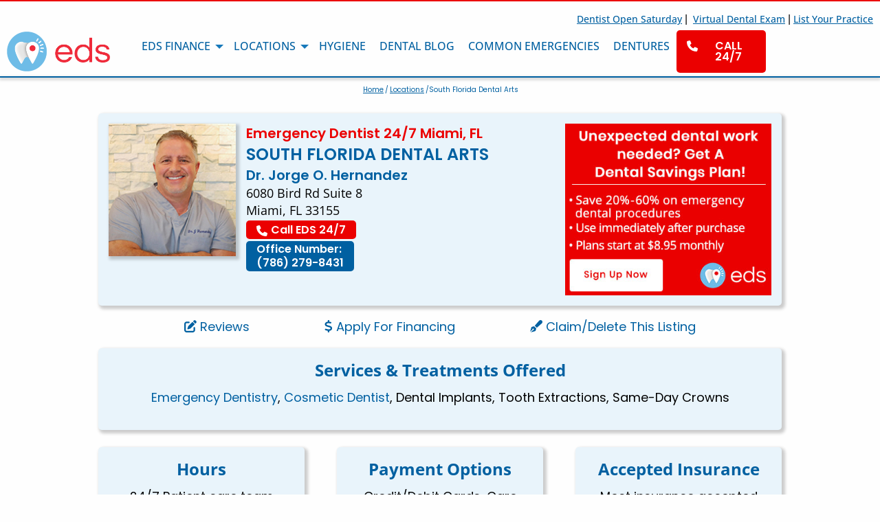

--- FILE ---
content_type: text/html; charset=utf-8
request_url: https://www.emergencydentalservice.com/emergencydentist/miami-fl-south-florida-dental-arts
body_size: 29819
content:
<!DOCTYPE html>
<html class="no-js" lang="en">

<head>
	<link rel="preconnect" href="https://uploads.prod01.oregon.platform-os.com">
<link rel="preconnect" href="https://cdnjs.cloudflare.com">

<meta name="robots" content="index,follow">
	<style>.form-error{display:none}.input-error{border:1px solid red !important}.no-spin{display:none!important}</style>
<script src="https://uploads.prod01.oregon.platform-os.com/instances/1768/assets/modules/siteglide_system/js/siteglide.js?updated=1762937470"></script>
<meta name="viewport" content="width=device-width, initial-scale=1">
<link rel="stylesheet" href="https://uploads.prod01.oregon.platform-os.com/instances/1768/assets/modules/siteglide_design_system/css/bootstrap/bootstrap.min.css?updated=1597090114">
<link rel="stylesheet" href="https://uploads.prod01.oregon.platform-os.com/instances/1768/assets/modules/siteglide_design_system/css/main.min.css?updated=1597090114">
<link rel="stylesheet" href="https://uploads.prod01.oregon.platform-os.com/instances/1768/assets/css/modules/module_9/custom.css?updated=1722528987">
<script src="https://cdnjs.cloudflare.com/ajax/libs/jquery/3.4.1/jquery.min.js" integrity="sha256-CSXorXvZcTkaix6Yvo6HppcZGetbYMGWSFlBw8HfCJo=" crossorigin="anonymous"></script>
<script src="https://cdnjs.cloudflare.com/ajax/libs/font-awesome/5.12.1/js/all.min.js" integrity="sha256-MAgcygDRahs+F/Nk5Vz387whB4kSK9NXlDN3w58LLq0=" defer crossorigin="anonymous"></script>
<script src="https://uploads.prod01.oregon.platform-os.com/instances/1768/assets/modules/siteglide_design_system/js/bootstrap/bootstrap.min.js?updated=1597090113"></script>
<script src="https://uploads.prod01.oregon.platform-os.com/instances/1768/assets/modules/siteglide_design_system/js/siteglide_design_system.js?updated=1597090113"></script>
<title>Emergency Dentist Miami, FL 33155 | South Florida Dental Arts</title>
<meta name="description" content="Visit Dr. Jorge O. Hernandez at South Florida Dental Arts, 24 Hour Emergency Dentist near Miami, FL 33155 - Call: (786) 279-8431 for urgent dental care." />
<script type="application/ld+json">    {      "@context": "https://schema.org",      "@type": "Dentist",      "name": "South Florida Dental Arts",      "image": "https://uploads.prod01.oregon.platform-os.com/instances/1768/assets/images/dentist-profiles/dr-jorge-o-hernandez.jpg",      "@id": "",      "url": "https://emergencydentalservice.com/emergencydentist/miami-fl-south-florida-dental-arts",      "telephone": "(786)-279-8431",      "priceRange": "$$",      "address": {        "@type": "PostalAddress",        "streetAddress": "6080 Bird Rd Suite 8",        "addressLocality": "Miami",        "addressRegion": "FL",        "postalCode": "33155",        "addressCountry": "US"      },      "geo": {        "@type": "GeoCoordinates",        "latitude": 25.7335472,        "longitude": -80.2928641      }      }    </script>    <script type="application/ld+json">        {          "@context": "https://schema.org/",           "@type": "Product",           "name": "Dr. Jorge O. Hernandez",          "image": "https://uploads.prod01.oregon.platform-os.com/instances/1768/assets/images/dentist-profiles/dr-jorge-o-hernandez.jpg",          "brand": {            "@type": "Brand",            "name": "South Florida Dental Arts"          },          "aggregateRating": {            "@type": "AggregateRating",            "ratingValue": "5",            "ratingCount": "3",            "reviewCount": "3"          },          "review": [{            "@type": "Review",            "name": "Susy Piloto",            "reviewBody": "Great service. Wonderful staff. Flexible and convenient appointments time. Place clean and with great technology. I recommend them 100%!!!",            "reviewRating": {              "@type": "Rating",              "ratingValue": "5"            },            "author": {"@type": "Person", "name": "Susy Piloto"}          },{            "@type": "Review",            "name": "Eduardo Rodriguez",            "reviewBody": "Dr. Hernandez and his staff are all very polite and knowledgeable. Appointments always on time.",            "reviewRating": {              "@type": "Rating",              "ratingValue": "5"            },            "author": {"@type": "Person", "name": "Eduardo Rodriguez"}          },{            "@type": "Review",            "name": "Raul Velez",            "reviewBody": "Great service, understood emergency and helped me right away",            "reviewRating": {              "@type": "Rating",              "ratingValue": "5"            },            "author": {"@type": "Person", "name": "Raul Velez"}          }]        }        </script>
<meta charset="utf-8" />
	<meta http-equiv="x-ua-compatible" content="ie=edge">
	<meta name="viewport" content="width=device-width, initial-scale=1.0" />
	<link rel="shortcut icon" type="image/png" href="https://uploads.prod01.oregon.platform-os.com/instances/1768/assets/eds_favicon.jpg" />
	<link href="https://fonts.googleapis.com/css?family=Open+Sans:400,600,700|Poppins:500,600&display=swap" rel="stylesheet">
	<script src="https://kit.fontawesome.com/15e9a5c3e8.js" crossorigin="anonymous"></script>
	<link rel="stylesheet" type="text/css" href="https://uploads.prod01.oregon.platform-os.com/instances/1768/assets/css/foundation.min.css?updated=1747240913" />
	<link rel="stylesheet" href="https://cdnjs.cloudflare.com/ajax/libs/motion-ui/1.2.3/motion-ui.min.css">
	<link rel="stylesheet" href="https://cdnjs.cloudflare.com/ajax/libs/foundation/6.4.3/css/foundation-prototype.min.css">
	<link rel="stylesheet" type="text/css" href="https://uploads.prod01.oregon.platform-os.com/instances/1768/assets/css/edsstylesheet.css?updated=1768584964" />
	<script type="application/ld+json">
		{
			"@context": "https://schema.org",
			"@type": "Corporation",
			"name": "Emergency Dental Service",
			"alternateName": "EDS",
			"url": "https://www.emergencydentalservice.com/",
			"logo": "https://uploads.prod01.oregon.platform-os.com/instances/1768/assets/images/eds-logo.webp",
			"sameAs": ["https://www.facebook.com/dentalemergencyservice/", "https://x.com/tooth_emergency"]
		}
	</script>
	<script>
		$(document).ready(function() {
			var maxLength = 150;
			$(".show-read-more").each(function() {
				var myStr = $(this).text();
				if ($.trim(myStr).length > maxLength) {
					var newStr = myStr.substring(0, maxLength);
					var removedStr = myStr.substring(maxLength, $.trim(myStr).length);
					$(this).empty().html(newStr);
					$(this).append(' <a href="javascript:void(0);" class="read-more">read more...</a>');
					$(this).append('<span class="more-text">' + removedStr + '</span>');
				}
			});
			$(".read-more").click(function() {
				$(this).siblings(".more-text").contents().unwrap();
				$(this).remove();
			});
		});
	</script>
	<!-- Google Tag Manager -->
	<script>
		(function(w, d, s, l, i) {
			w[l] = w[l] || [];
			w[l].push({
				'gtm.start': new Date().getTime(),
				event: 'gtm.js'
			});
			var f = d.getElementsByTagName(s)[0],
				j = d.createElement(s),
				dl = l != 'dataLayer' ? '&l=' + l : '';
			j.async = true;
			j.src = 'https://www.googletagmanager.com/gtm.js?id=' + i + dl;
			f.parentNode.insertBefore(j, f);
		})(window, document, 'script', 'dataLayer', 'GTM-KFJ94TP');
	</script>
	<!-- End Google Tag Manager -->
</head>

<body>
	<!-- Google Tag Manager (noscript) -->
	<noscript><iframe src="https://www.googletagmanager.com/ns.html?id=GTM-KFJ94TP" height="0" width="0" style="display:none;visibility:hidden"></iframe></noscript>
	<!-- End Google Tag Manager (noscript) -->
	


<a href="tel:(786) 279-8431" class="call-24-7-mobile"><span class="call-24-7-mobile-span"><img src="https://uploads.prod01.oregon.platform-os.com/instances/1768/assets/images/icons/phone-flip-wht.svg" alt="white telephone icon"><span class="call-24-7-mobile-internal-span">Call 24/7</span></span></a>
<div class="list-your-practice-desktop"><span><a href="/weekend-dentist-open-saturday-and-sunday-near-me">
Dentist Open Saturday</a>&nbsp;| &nbsp;<a href="/virtual-dental-care">Virtual Dental Exam</a>&nbsp;|&nbsp;<a href="/join-eds">List Your Practice</a></span></div>
<div class="title-bar" data-responsive-toggle="responsive-menu" data-hide-for="large">
    <button class="menu-icon" type="button" data-toggle="responsive-menu"></button>
    <div class="title-bar-logo">
        <a href="/" class="title-bar-link">
            <img srcset="https://uploads.prod01.oregon.platform-os.com/instances/1768/assets/images/eds-logo-header@2x.webp 2x" alt="emergency dental service logo" sizes="100vw" src="https://uploads.prod01.oregon.platform-os.com/instances/1768/assets/images/eds-logo.webp?updated=1745438514"/>
        </a>
    </div>
</div>

<div class="top-bar-wrap indiv-dent-prf-top-bar-wrap">
    <div class="top-bar" id="responsive-menu">
        <div class="top-bar-left">
            <a href="/" class="top-bar-logo"><img srcset="https://uploads.prod01.oregon.platform-os.com/instances/1768/assets/images/eds-logo-header@2x.webp 2x" alt="emergency dental service logo" sizes="100vw" src="https://uploads.prod01.oregon.platform-os.com/instances/1768/assets/images/eds-logo.webp?updated=1745438514"/></a>
        </div>
        <div class="top-bar-right top-bar-right-desktop">
            <ul class="vertical medium-horizontal menu" data-responsive-menu="accordion large-dropdown">
                <li class="has-submenu">
                    <a href="/finance">EDS Finance</a>
                    <ul class="submenu menu vertical " data-submenu>
                        <li>
                            <a href="/eds-care">Dental Care Plan</a>
                        </li>
                    </ul>
                </li>
                <li class="has-submenu">
                    <a href="/locations-map">Locations</a>
                    <ul class="submenu menu vertical" data-submenu>
                        <li>
                            <a href="/eds-locations">Provider Search</a>
                        </li>
                        
                          <li>
                           <a href="/weekend-dentists">Weekend Dentists</a>
                            </li>
                    </ul>
                </li>
                <li>
                    <a href="/dental-hygiene">Hygiene</a>
                </li>
                <li>
                    <a href="/resourcecenter">Dental Blog</a>
                </li>
                 <li>
                    <a href="/common-dental-emergencies">Common Emergencies</a>

                </li>
                
                 <li>
                  <a href="/dentures">Dentures</a>
                 </li>
                <li class="call-24-7-desktop">
                    <a href="tel:(786) 279-8431"><span class="call-24-7-desktop-span"><img src="https://uploads.prod01.oregon.platform-os.com/instances/1768/assets/images/icons/phone-flip-wht.svg" alt="white telephone icon"><span class="call-24-7-desktop-internal-span">Call 24/7</span></span></a>
                </li>
            </ul>
        </div>
        <div class="top-bar-right top-bar-right-mobile">
            <ul class="vertical medium-horizontal menu" data-responsive-menu="accordion large-dropdown">
                <li>
                    <a href="/finance">EDS Finance</a>
                </li>
                <li>
                    <a href="/eds-care">Dental Care Plan</a>
                </li>
                <li>
                    <a href="/eds-locations">Provider Search</a>
                </li>
                
                <li>
                  <a href="/locations-map">Locations</a>
                  </li>
                  
                  <li>
                  <a href="/weekend-dentists">Weekend Dentists</a>
                       </li>
                <li>
                    <a href="/dental-hygiene">Hygiene</a>
                </li>
                <li>
                    <a href="/resourcecenter">Dental Blog</a>
                </li>
                <li>
                    <a href="/common-dental-emergencies">Common Emergencies</a>
                </li>
                
                 <li>
                    <a href="/dentures">Dentures</a>
                </li>
                <li class="list-your-practice-mobile">
<a href="/virtual-dental-care">Virtual Dental Exam</a>
</li>
                <li class="list-your-practice-mobile">
                    <a href="/join-eds">List Your Practice</a>
                </li>
                <li class="list-your-practice-mobile">
    <a href="/weekend-dentist-open-saturday-and-sunday-near-me">
Dentist Open Saturday</a>
  </li>
            </ul>
        </div>
    </div>
</div>
<div class="blue-line"></div>
<section class="brdcrmbs">
    <div class="brdcrmb-content">
        <p><a href="/">Home</a>/<a href="/eds-locations">Locations</a>/South Florida Dental Arts</p>
    </div>
</section> 
<section class="dentist-profile-details">
    <div class="dentist-profile-details-content">
        <div class="dentist-prf-identity-outer">
            <div class="dentist-prf-identity">
                <div class="dentist-prf-identity-wrap">
                    <div class="dentist-prf-identity-img">
                        
                        <img src="https://uploads.prod01.oregon.platform-os.com/instances/1768/assets/images/dentist-profiles/dr-jorge-o-hernandez.jpg" alt="24 Hour Dental Emergency Miami - Jorge O. Hernandez" />
                        <div class="insurance-tag">
                            <div class="insurance-tag-identifier" style="visibility: hidden; height: 0; margin: 0; padding: 0; line-height: 0;">["ppo","preferredpartner"]</div>
                        </div>
                    </div>
                    <div class="dentist-prf-identity-location-info">
                        <div class="dentist-prf-seotitle">
                            <h1>Emergency Dentist 24/7 Miami, FL</h1>
                        </div>
                        <div class="dentist-prf-company">
                            <h3>South Florida Dental Arts</h3>
                        </div>
                        <div class="dentist-prf-name">
                            <h2>Dr. Jorge O. Hernandez</h2>
                        </div>
                        <div class="dentist-prf-company">
                            <h4>6080 Bird Rd Suite 8<br /> Miami, FL 33155</h4>
                        </div>
                        <div class="dentist-prf-numbers">
                           <div class="dentist-prf-numbers-content">
                               <div class="dentist-prf-numbers-content-eds">
                                   <!--<a href="tel:(786) 279-8431"><i class="fas fa-phone-alt"></i>Call EDS 24/7</a>-->
                                   <a href="tel:(786) 279-8431"><span class="dentist-prf-numbers-content-eds-span-img"><img src="https://uploads.prod01.oregon.platform-os.com/instances/1768/assets/images/icons/phone-flip-wht.svg" alt=""></span><span class="dentist-prf-numbers-content-eds-span-txt">Call EDS 24/7</span></a>
                               </div>
                               <div class="dentist-prf-numbers-content-office" style="display:none;"><h4>Office Number:</h4><p class="dentist-prf-numbers-content-office-txt">(786) 279-8431</p></div>
                           </div>                           
                        </div>
                    </div>
                    <div class="dentist-prf-buttons-mobile">
                        <div class="dentist-prf-buttons-wrap">
                            
                            <div class="dentist-prf-buttons">
                                <a href="#dentist-profile-reviews-anchor"><span class="dentist-prf-buttons-span-img"><img src="https://uploads.prod01.oregon.platform-os.com/instances/1768/assets/images/icons/pen-to-square-blue.svg" alt="blue pen to paper icon as if writing for reviews"></span><span class="dentist-prf-buttons-span-text">Reviews</span></a>
                            </div>
                            <div class="dentist-prf-buttons">
                                <a href="/finance" target="_blank"><span class="dentist-prf-buttons-span-img"><img src="https://uploads.prod01.oregon.platform-os.com/instances/1768/assets/images/icons/dollar-sign-blue.svg" alt="blue dollar sign icon for financing"></span><span class="dentist-prf-buttons-span-text">Apply For Financing</span></a>        
                            </div>
                            <div class="dentist-prf-buttons">
                                <a href="/dentist-listing-claim-or-remove"><span class="dentist-prf-buttons-span-img"><img src="https://uploads.prod01.oregon.platform-os.com/instances/1768/assets/images/icons/pen-fancy-blue.svg" alt="fancy blue pen icon for claiming or deleting this listing"></span><span class="dentist-prf-buttons-span-text">Claim/Delete This Listing</span></a>
                            </div>
                        </div>
                    </div>                    
                    <div class="dentist-prf-identity-ad">
                        <div class="dentist-prf-identity-ad-wrap">
                            <a href="https://www.emergencydentalservice.com/eds-care">
                                <img src="https://uploads.prod01.oregon.platform-os.com/instances/1768/assets/images/dentist-profiles/dentalplan-inAd-small4A.jpg" alt="" />
                            </a>
                        </div>
                    </div>
                </div>
            </div>
            <div class="dentist-prf-trio-tablet">
                <div class="dentist-prf-trio-tablet-wrap">
                    <div class="dentist-prf-trio-tablet-block">
                        <h5>Hours</h5>
                        <p>24/7 Patient care team available by phone. Call to schedule an emergency appointment within 24 hours.</p>
                    </div>
                    <div class="dentist-prf-trio-tablet-block">
                        <h5>Payment Options</h5>
                        <p>Credit/Debit Cards, Care Credit, Dental Financing, Cash</p>
                    </div>
                    <div class="dentist-prf-trio-tablet-block">
                        <h5>Accepted Insurance</h5>
                        <p class="show-read-more">Most insurance accepted</p>
                    </div>
                </div>
            </div>
        </div>
        <!--
        <div class="dentist-prf-buttons-desktop">
            <div class="dentist-prf-buttons-wrap">
                
                <div class="dentist-prf-buttons"><a href="#dentist-profile-reviews-anchor"><i class="fas fa-edit"></i> Reviews</a></div>
                <div class="dentist-prf-buttons"><a href="/finance" target="_blank"><i class="fas fa-dollar-sign"></i> Apply For Financing</a>
                </div>
                <div class="dentist-prf-buttons"><a href="/dentist-listing-claim-or-remove"><i class="fas fa-pen-fancy"></i> Claim/Delete This Listing</a></div>
            </div>
        </div>
        -->
        <div class="dentist-prf-buttons-desktop">
            <div class="dentist-prf-buttons-wrap">
                
                <div class="dentist-prf-buttons"><a href="#dentist-profile-reviews-anchor"><span class="dentist-prf-buttons-span-img"><img src="https://uploads.prod01.oregon.platform-os.com/instances/1768/assets/images/icons/pen-to-square-blue.svg" alt="blue pen to paper icon as if writing for reviews"></span><span class="dentist-prf-buttons-span-text">Reviews</span></a></div>
                <div class="dentist-prf-buttons"><a href="/finance" target="_blank"><span class="dentist-prf-buttons-span-img"><img src="https://uploads.prod01.oregon.platform-os.com/instances/1768/assets/images/icons/dollar-sign-blue.svg" alt="blue dollar sign icon for financing"></span><span class="dentist-prf-buttons-span-text">Apply For Financing</span></a>        
                </div>
                <div class="dentist-prf-buttons"><a href="/dentist-listing-claim-or-remove"><span class="dentist-prf-buttons-span-img"><img src="https://uploads.prod01.oregon.platform-os.com/instances/1768/assets/images/icons/pen-fancy-blue.svg" alt="fancy blue pen icon for claiming or deleting this listing"></span><span class="dentist-prf-buttons-span-text">Claim/Delete This Listing</span></a></div>
            </div>
        </div>
        
        <div class="dentist-prf-services">
            <div class="dentist-prf-services-wrap">
                <h5>Services &amp; Treatments Offered</h5>
                <p><a href="https://www.emergencydentalservice.com/common-dental-emergencies">Emergency Dentistry</a>, <a href="https://en.wikipedia.org/wiki/Cosmetic_dentistry" rel="nofollow">Cosmetic Dentist</a>, Dental Implants, Tooth Extractions, Same-Day Crowns</p>
            </div>
        </div>
        <section class="dentist-profile-video" id="dentist-profile-video" style="display: none">
                <div class="dentist-profile-video-content">
                    <div class="dentist-profile-video-title">
                        <h2></h2>
                    </div>
                    <div class="dentist-profile-video-embed-tag"></div>
                </div>
            </section>
        <div class="dentist-prf-trio">
            <div class="dentist-prf-trio-wrap">
                <div class="dentist-prf-trio-block">
                    <h5>Hours</h5>
                    <p>24/7 Patient care team available by phone. Call to schedule an emergency appointment within 24 hours.</p>
                </div>
                <div class="dentist-prf-trio-block">
                    <h5>Payment Options</h5>
                    <p>Credit/Debit Cards, Care Credit, Dental Financing, Cash</p>
                </div>
                <div class="dentist-prf-trio-block">
                    <h5>Accepted Insurance</h5>
                    <p class="show-read-more">Most insurance accepted</p>
                </div>
            </div>
        </div>
        <div class="dentist-prf-bio">
            <div class="dentist-prf-bio-wrap">
                <h5>Doctor Bio</h5>
                <p>Dr. Jorge O. Hernandez has trained with some of the world's top cosmetic dentists. In practice for more than 25 years, he has earned a solid reputation as one of the leading Miami cosmetic dentists. Dr. Hernandez has extensive knowledge in cosmetic dentistry, and provides his Miami dental patients with comprehensive general and cosmetic dental care. Dr. Hernandez is a member of the Internet Dental Alliance, the American Dental Association, the Dental Organization for Conscious Sedation, the Florida Dental Association, the East Coast District Dental Society, and the South Florida Dental Implant Group. Dr. Hernandez has built his Miami dental practice, South Florida Dental Arts, around the needs and comfort of his patients.</p>
            </div>
        </div>
    </div>
</section>
<section class="dentist-profile-video" id="dentist-profile-video" style="display: none">
    <div class="dentist-profile-video-content">
        <div class="dentist-profile-video-placeholder">
            <img src="https://uploads.prod01.oregon.platform-os.com/instances/1768/assets/images/eds-video/individual-dentist-video-play-button.png">
            <div class="reveal" id="eds-video-reveal" data-reveal data-animation-in="fade-in">
                <button class="close-button" data-close aria-label="Close modal" type="button"><span aria-hidden="true"><i class="far fa-times-circle"></i></span></button>
                </div>
        
        </div>
    </div>
</section>

<div id="dentist-profile-reviews-anchor"></div>
<section class="dentist-profile-reviews-form" id="dentist-profile-reviews-form">
    <div class="dentist-profile-reviews-form-content">
        <div class="eds-btn-blue dentist-profile-reviews-form-btn" data-open="leave-review-reveal">Leave A Review</div>
    </div>
</section>
<section class="dentist-profile-reviews" id="dentist-profile-reviews">
    <div class="dentist-profile-reviews-content">
        <div class="dentist-profile-reviews-list">
            
            
                    
                    
                <div id="dentist-profile-reviews-container">
                                
                                    
                        
                        
                        <div class="dentist-profile-reviews-listing-5 " id="dentist-profile-reviews-listing-5" >                 
                             <div class="dentist-profile-reviews-listing-content">
                                <div class="dentist-profile-reviews-user">
                                    <h5 id="dentist-profile-reviews-toggle-5">Susy Piloto</h5>
                                    <div class="dentist-profile-reviews-stars"><i class="fas fa-star"></i><i class="fas fa-star"></i><i class="fas fa-star"></i><i class="fas fa-star"></i><i class="fas fa-star"></i></div>
                                </div>
                                <div class="dentist-profile-reviews-testimonial">
                                    <p>Great service. Wonderful staff. Flexible and convenient appointments time. Place clean and with great technology. I recommend them 100%!!!</p>
                                </div>
                            </div>
                        </div>
                                
                                    
                        
                        
                        <div class="dentist-profile-reviews-listing-6 " id="dentist-profile-reviews-listing-6" >                 
                             <div class="dentist-profile-reviews-listing-content">
                                <div class="dentist-profile-reviews-user">
                                    <h5 id="dentist-profile-reviews-toggle-6">Eduardo Rodriguez</h5>
                                    <div class="dentist-profile-reviews-stars"><i class="fas fa-star"></i><i class="fas fa-star"></i><i class="fas fa-star"></i><i class="fas fa-star"></i><i class="fas fa-star"></i></div>
                                </div>
                                <div class="dentist-profile-reviews-testimonial">
                                    <p>Dr. Hernandez and his staff are all very polite and knowledgeable. Appointments always on time.</p>
                                </div>
                            </div>
                        </div>
                                
                                    
                        
                        
                        <div class="dentist-profile-reviews-listing-7 " id="dentist-profile-reviews-listing-7" >                 
                             <div class="dentist-profile-reviews-listing-content">
                                <div class="dentist-profile-reviews-user">
                                    <h5 id="dentist-profile-reviews-toggle-7">Raul Velez</h5>
                                    <div class="dentist-profile-reviews-stars"><i class="fas fa-star"></i><i class="fas fa-star"></i><i class="fas fa-star"></i><i class="fas fa-star"></i><i class="fas fa-star"></i></div>
                                </div>
                                <div class="dentist-profile-reviews-testimonial">
                                    <p>Great service, understood emergency and helped me right away </p>
                                </div>
                            </div>
                        </div>
                    
                </div>
                
            
            <script>
                function showAllReviews() {
                    // Find all elements with the class 'extra-review'
                    var hiddenReviews = document.querySelectorAll('.extra-review');        
                    // Loop through them and clear the inline 'display: none' style
                    hiddenReviews.forEach(function(review) {
                        review.style.removeProperty('display');
                    });        
                    // Hide the button
                    var btn = document.getElementById('show-more-reviews-btn');
                    if(btn) {
                        btn.style.display = 'none';
                    }
                }
            </script>
        </div>
    </div>
</section>
<section class="dentist-profile-more-details">
    <div class="dentist-profile-more-details-content">
        <h2>Emergency Dentist near Miami, FL</h2>
<p>Use Emergency Dental Services to find emergency dentists that are available 24/7 in the Miami FL area. Most dentists are closed after normal 9-5 work hours and most weekends but Dr. Hernandez has a patient care team open 24 hours a day 7 days per week by phone.</p>
<p>At the main office in Miami, <a href="https://www.southfloridadentalarts.com/" target="_blank">Dr. Jorge O. Hernandez</a> is the primary dentist with over 15 years of experience in dentistry. The dental clinic is located at: 6080 Bird Rd Suite 8 Miami, FL 33155. Unlike most other dental offices, they are open 24/7 and have many payment options that will help make any dental related emergency affordable.</p>
<div class="gmap">
    <figure><iframe src="https://www.google.com/maps/embed?pb=!1m18!1m12!1m3!1d3594.1197716671054!2d-80.29505318497966!3d25.733552483649483!2m3!1f0!2f0!3f0!3m2!1i1024!2i768!4f13.1!3m3!1m2!1s0x0%3A0xe32122e3c22a328b!2sEmergency%20Dentist%2024%2F7%20Miami%20FL!5e0!3m2!1sen!2sus!4v1570742594067!5m2!1sen!2sus" style="border: 0px;" width="100%" height="250" frameborder="0"></iframe></figure>
</div>
<p>Dr. Hernandez is our Miami Emergency Dental Service pre-screened dentist that has a 24-hour emergency support center to call for any dental related emergency. The emergency dental clinic offers most general dental services that will help to get you out of pain immediately, without having to wait for hours at a traditional emergency room. Some of the most common dental procedures for emergencies include: tooth extractions, repairing broken or chipped teeth, root canals, removing wisdom teeth, fixing a broken or missing crown/filling, and treating a abscess tooth. Use the convenience of our 24-hour emergency call center and weekend hours as a way to receive dental treatment around your schedule.</p>
<h2>Miami 24-Hour Emergency Dental Service</h2>
<p>Emergency Dental Service provides a 24/7 patient support call answering service for all dental emergencies. We are directly partnered with Dr. Jorge O. Hernandez in Miami FL and can schedule a same-day or next-day appointment directly with our dental partner. We offer the following emergency dental services for all patients: scheduling an emergency appointment directly with a partnering dentist, providing instant insurance verifications, discounted dental care plans, and dental care financing options for unexpected expenses. Call to schedule an immediate appointment today by calling (786)-279-8431.</p>
<h2>Emergency Dental Care Miami FL</h2>
<p>If you need emergency dental care and are in immediate pain, make sure you are using a trusted resource to find a dentist that can resolve your dental issues. Emergency dentists usually take walk-in appointments and are available at least 6 days each week, with hours that are outside of normal dental clinics. Emergency Dental Service is the #1 resource for helping patients with dental emergencies and has over 20 years of experience helping patients get urgent and immediate dental care in Miami and the surrounding areas.</p>
<div class="dentist-profile-desc-img">
    <div class="dentist-profile-desc-img-content">
        <figure><img alt="Emergency Dental Miami, FL 33155" src="https://uploads.prod01.oregon.platform-os.com/instances/1768/assets/images/city-state/eds-dentist-profile-emergency-dentists.jpg"></figure>
    </div>
</div>
<h2>Best Dentist in Miami FL</h2>
<p>Finding a dentist can be a very daunting task and most people will be overwhelmed searching on their own. Getting a referral from a friend, family member, or primary care physician can be a great way to find the best dentist for you & your love ones. There are websites like <a href="http://www.topdentists.com" target="_blank">topdentists.com</a> that have worked really hard over the years to provide a list of the best dentist in the Miami metro area and other cities in the US. TopDentists.com has a strict selection process that includes peer-to-peer reviews and recommendations. For a dentist to be listed as one of the best dentist in their city, they have to voted in by other dentists in the area and its considered a distinct honor to be a part of the Top Dentist website.</p>
<h2>Emergency Dental Care USA Miami</h2>
<p>Understanding how to find emergency dental care in the Miami area is the first step to getting out of pain during a dental emergency. There are several dental referral websites that you can search in order to find a dentist near you that has availability during your time of emergency.</p>
<p>Having the knowledge of what to do in a dental emergency is very critical. There are several things that a patient can do in order to prevent a small dental problem from getting worse. Most dentist recommend calling an emergency hotline and getting advice from a license professional in the case of an emergency. The number one recommendation is to keep calm and immediately find a way to ease pain, either through over the counter medication or a doctor’s subscription. Emergency dental care that is handled at home the proper way will most likely prevent you from having a costly dental bill and sometimes save a broken or fractured tooth.</p>
<p>There are many resources that you can use to locate a dentist near you that will help with a dental emergency. Most of the resources are accessible online and have an easy way for you to call and get additional information. Some of the top emergency dental resources include: Emergency Dental Service, 1-800-Dentist, Emergency Dentists USA, Emergency Dental Care, 24 Hour Dental, & Aspen Dental.</p>
<h2>Emergency Dental Services</h2>
<p>Emergency Dental Services is the number one resource for patients that are experiencing a dental related emergency in Miami FL and need to find a dentist within 24 hours. Our patient care team directly partners with local dentists throughout the Miami area that are open during off peak hours and on weekends, to help patients find same-day or next-day emergency appointments.</p>
<div class="dentist-profile-desc-img">
    <div class="dentist-profile-desc-img-content">
        <figure><img alt="24 Hour Emergency Dentists Miami, FL 33155" src="https://uploads.prod01.oregon.platform-os.com/instances/1768/assets/images/city-state/eds-dentist-profile-emergency-dentist-office-sign.jpg"></figure>
    </div>
</div>
<p>As a patient, EDS is a one stop shop for the following services: Direct scheduling with local dental providers, Instant insurance verifications, Discount dental plans, and Dental financing for emergency, specialty, & cosmetic dental procedures.</p>
<p>The process to find a dentist in your local area is as simple as calling our 24/7 patient support team and entering in your zip code. Based on your zip code, our automated software will connect you with Miami dental referral specialists that can help you schedule an appointment with local dentists within minutes.</p>
<p>Find a dentist near your home or workplace today using our <a href="https://www.emergencydentalservice.com/eds-locations" target="_blank">location search</a> or by calling (786)-279-8431.</p>
<h2>Emergency Dentist Overnight in Miami</h2>
<p>To get in contact with an emergency dentist overnight, use Emergency Dental Service’s call center, that’s available to all patients in need of immediate dental care. Patients that call EDS need help finding a dentist that can help them get out of pain immediately before their normal participating dentist is open. Most patients are usually in extreme pain and can’t wait until the next day to take care of their dental emergency. All of our Miami emergency dentists are a part of the Emergency Dental Service network, & have evening, weekend, or walk-in hours that will allow a patient to conveniently be seen immediately. If you or a loved one is experiencing pain or discomfort from a dental emergency, using an online dental referral service such as Emergency Dental Service is critical to having the ability to locate Miami dentists 24 hours a day, 7 days a week.</p>
<p>One of the newest smartphone features is the ability to utilize your phones GPS signal to find local businesses closest to your location. This is especially important for emergency situations like dental emergencies, which can occur unexpectedly. Millions of iPhone users that consistently use Apple Maps & Siri, can now use their phones to do quick searches for emergency dentists near me and find a list of local Miami dentists that are open and accepting walk-in emergency patients. This feature can also be used to find general businesses that are not emergency related. Another common search is “dentist near me” or “dentists near me” this search usually list all general Miami dentists that are close to your GPS signal. A lot of people use this search to find a dentist in a new area that they have moved to or are unfamiliar with.</p>
<h2>24-hour Emergency Dental Care in Miami </h2>
<p>Most dental emergencies occur during the evening & weekend hours, which are times that general dentist are closed. In order to find a Saturday dentist you will need to use online resources such as Emergency Dental Service or 1-800-Dentist to find local emergency dentists near your home or office. There are a few dental offices that advertise as being open 24 hours a day & 7 days each week. These offices specialize in dental emergencies and are usually open during late evening hours to accommodate walk-in patients.</p>
<p>In the United States there are less than 10 actual 24-hour emergency dental clinics that are open like a traditional emergency room at a hospital. There are 3 locations in the Indianapolis area: <a href="https://24hourdentalcare.com/locations/" target="_blank">24 Hour Dental Care Locations</a> and at each location patients can walk in without an appointment and receive treatment the same day. Emergency patients can pay for their treatment using a variety of payment options that include: The Healthy Indiana Plan, Indiana Medicaid, private insurance, and we even provide an exclusive discount plan to those without dental coverage.</p>
<p>Another well-known <a href="https://www.24hourdentistemergency.com/" target="_blank">24-hour Emergency Dental clinic</a> is located in Orlando Florida near Disney, Universal Studios, and all other family theme parks & attractions. They are located on International Dr. across from the Titanic show. The office has been open for over 30 years and specializes in handling dental emergencies.</p>
<p>To schedule an immediate same-day emergency appointment call: (786)-279-8431 and talk to the South Florida Dental Arts patient care team. Our emergency call center is available to help get you out of pain 24 hours a day 365 days a year.</p>
    </div>
</section>
<div class="reveal" id="leave-review-reveal" data-reveal data-animation-in="fade-in">
    <button class="close-button" data-close aria-label="Close modal" type="button"><span aria-hidden="true"><i class="far fa-times-circle"></i></span></button>
    <div class="dentist-ratings-reveal-form-wrap">
        <div class="dentist-ratings-reveal-form-text">
            <h3>Leave A Review</h3>
            <p>Use the form below to submit a review.</p>
        </div><section class="eds-form eds-form-patient-survey">
    <form class="simple_form form" enctype="multipart/form-data" action="/api/customizations" accept-charset="UTF-8" method="post"><input name="utf8" type="hidden" value="&#x2713;" autocomplete="off" /><input type="hidden" name="authenticity_token" value="hjS3znPZHv2jfrttoakVzkKVU7AIqsl3LMQWuWJ8DEqTVKtRRmBnlKLn92lphX18QEkxl0sYVWXFKQqjHbu0Wg" autocomplete="off" /><input type="hidden" name="form_id" value="39370" autocomplete="off" />
<input type="hidden" name="page_id" value="132832" autocomplete="off" />
<input type="hidden" name="slug" value="emergencydentist" autocomplete="off" />
<input type="hidden" name="slug2" value="miami-fl-south-florida-dental-arts" autocomplete="off" />
<input type="hidden" name="slug3" autocomplete="off" />
<input type="hidden" name="slugs" autocomplete="off" />
<input type="hidden" name="resource_id" value="new" autocomplete="off" />
<input type="hidden" name="parent_resource_id" value="webapp_13" autocomplete="off" />
<input type="hidden" name="parent_resource_class" value="CustomModelType" autocomplete="off" />
<div class="eds-form-fields">
            <div class="eds-form-fields-wrap eds-form-fields-input">
                <p>Full Name</p>
                <input class="required" name="form[properties_attributes][name]" type="text" placeholder="Enter your full name">
            </div>
            <div class="eds-form-fields-wrap eds-form-fields-input">
                <p>Email</p>
                <input class="required" name="form[properties_attributes][webapp_field_13_2]" type="text" placeholder="Enter your email">
            </div>
        
            <div class="eds-form-fields-wrap eds-form-fields-select">
                <p>Rating (Stars)</p>
                <select class="" name="form[properties_attributes][webapp_field_13_3]">
                    <option selected value="-None-">-None-</option>
                    <option value="1">1 star</option>
                    <option value="2">2 stars</option>
                    <option value="3">3 stars</option>
                    <option value="4">4 stars</option>
                    <option value="5">5 stars</option>
                </select>
            </div>
            <div class="eds-form-fields-wrap eds-form-fields-select">
                <p>When your appointment was over did you have a good understanding of your dental situation?</p>
                <select class="" name="form[properties_attributes][webapp_field_13_7]">
                    <option value="Yes">Yes</option>
                    <option value="Not really">Not really</option>
                    <option value="I wish I knew more">I wish I knew more</option>
                </select>
            </div>

            <div class="eds-form-fields-wrap eds-form-fields-select">
                <p>Were your financial options explained to you?</p>
                <select class="" name="form[properties_attributes][webapp_field_13_8]">
                    <option selected value="-None-">-None-</option>
                    <option value="Yes">Yes</option>
                    <option value="No">No</option>
                    <option value="I already understand my financial options">I already understand my financial options</option>
                </select>
            </div>

            <div class="eds-form-fields-wrap eds-form-fields-select">
                <p>Did you have to wait past your appointment time to be seated? If so, how long?</p>
                <select class="" name="form[properties_attributes][webapp_field_13_9]">
                    <option selected value="-None-">-None-</option>
                    <option value="No">No</option>
                    <option value="15 to 30 Minutes">15 to 30 Minutes</option>
                    <option value="30 to 45 Minutes">30 to 45 Minutes</option>
                    <option value="Over 45 Minutes">Over 45 Minutes</option>
                </select>
            </div>

            <div class="eds-form-fields-wrap eds-form-fields-select">
                <p>Did our team greet you properly?</p>
                <select class="" name="form[properties_attributes][webapp_field_13_10]">
                    <option selected value="-None-">-None-</option>
                    <option value="Yes">Yes</option>
                    <option value="Not really">Not really</option>
                    <option value="I don't recall">I don't recall</option>
                </select>
            </div>

            <div class="eds-form-fields-wrap eds-form-fields-select">
                <p>Would you refer your friends and family to us?</p>
                <select class="" name="form[properties_attributes][webapp_field_13_11]">
                    <option selected value="-None-">-None-</option>
                    <option value="Yes">Yes</option>
                    <option value="No">No</option>
                    <option value="I'm not sure">I'm not sure</option>
                </select>
            </div>

            <div class="eds-form-fields-wrap eds-form-fields-textarea">
                <p>Please comment on anyone you met during your visit, things we could change, new services you would like to see, or other ways we can make you feel more comfortable.</p>
                <textarea name="form[properties_attributes][webapp_field_13_4]" placeholder="Enter your comments"  ></textarea>
            </div>
            <input type="hidden" name="form[properties_attributes][webapp_field_13_5]" value="84168096">
            <div class="eds-form-fields-wrap eds-form-fields-submit">
                <div class="form-error"></div>
                <button class="eds-btn-red" onClick="s_form_submit_v2(this,'webapp_11')">Submit</button>
            </div>
            <input class="form-control" name="form[properties_attributes][enabled]" value="false" type="hidden">
            <input class="form-control" name="form[properties_attributes][expiry_date]" value="2145916800" type="hidden">
            <input class="form-control" name="form[properties_attributes][release_date]" value="1768999731" type="hidden">
            <input id="s_redirect" value="/thank-you-patient-survey" type="hidden">
            <input class="form-control upload_dir" value="" type="hidden">
            <input class="form-control" name="form[properties_attributes][slug]" value="miami-fl-south-florida-dental-arts" type="hidden">
        </div>
    </form></section>
</div>
</div>
<section class="site-links-footer">
    <div class="site-links-footer-content">
        <div class="site-links-footer-column">
            <div class="site-links-footer-column-title">
                <h4>About EDS</h4>
            </div>
            <div class="site-links-footer-column-list">
                <ul>
                    <li><a href="/ask-the-dentist">Ask The Dentist</a></li>
                    <li><a href="/eds-care" target="_blank">Dental Care Plan</a></li>
                    <li><a href="https://blog.emergencydentalservice.com/" target="_blank">The Daily Tooth</a></li>
                    <li><a href="/contact-us">Contact Us</a></li>
                    <li><a href="/about-us">About Us</a></li>
                </ul>
            </div>
        </div>
        <div class="site-links-footer-column">
            <div class="site-links-footer-column-title">
                <h4>Dental Health</h4>
            </div>
            <div class="site-links-footer-column-list">
                <ul>
                    <li><a href="/resourcecenter">EDS Blog</a></li>
                    <li><a href="/faq">FAQ's</a></li>
                    <li><a href="/dental-resource-links ">Dental Resource Links</a></li>
                    <li><a href="/dental-hygiene">Dental Hygiene</a></li>
                    <li><a href="/common-dental-emergencies">Common Emergencies</a></li>
                    <li><a href="/dentures">Dentures</a></li>
                </ul>
            </div>
        </div>
        <div class="site-links-footer-column">
            <div class="site-links-footer-column-title">
                <h4>Find An Emergency Dentist</h4>
            </div>
            <div class="site-links-footer-column-list">
                <ul>
                    <li><a href="/dental-providers">Dental Providers</a></li>
                    <li><a href="/eds-service-areas">Service Areas</a></li>
                    <li><a href="/weekend-dentists">Weekend Dentist</a></li>
                    <li><a href="/sitemap">Sitemap</a></li>
                    <li><a href="/dental-care-app">Dental Care App</a></li>
                    <li><a href="/emergency-dentist-by-city">Dentist By City</a></li>
                    <li><a href="/locations-map">Locations Map</a></li>
                    <li><a href="/latest-partners">New Preferred Partners</a></li>
                </ul>
            </div>
        </div>
        <div class="site-links-footer-column">
            <div class="site-links-footer-column-title">
                <h4>Join Our Network</h4>
            </div>
            <div class="site-links-footer-column-list">
                <ul>
                    <li><a href="/join-eds">Register your practice</a></li>
                    <li><a href="/marketing-partnership">Marketing Partnership</a></li>
                    <li><a href="/advertise-on-eds">Advertise On EDS</a></li>
                    <li><a href="/content-contributor">Content Contributor</a></li>
                </ul>
            </div>
        </div>
    </div>
    <div class="site-links-claim-delete">
        <a href="/dentist-listing-claim-or-remove">Click To Claim or Delete A Listing</a>
    </div>
</section><section class="social-footer">
    <div class="social-footer-content">
        <div class="social-footer-text">
            <h3>Connect With Us</h3>
        </div>
        <div class="social-footer-links">
            <div class="social-footer-icons">
                <a href="https://www.facebook.com/dentalemergencyservice/" target="_blank"><span class="social-footer-icons-svg-span"><img src="https://uploads.prod01.oregon.platform-os.com/instances/1768/assets/images/icons/square-facebook-wht.svg" alt=""></span><span class="social-footer-icons-txt-span">Like Us</span></a>
            </div>
            <div class="social-footer-icons">
                <a href="https://twitter.com/tooth_emergency" target="_blank"><span class="social-footer-icons-svg-span"><img src="https://uploads.prod01.oregon.platform-os.com/instances/1768/assets/images/icons/square-twitter-wht.svg" alt=""></span><span class="social-footer-icons-txt-span">Follow Us</span></a>
            </div>
            <div class="social-footer-icons">
                <a href="/resourcecenter"><span class="social-footer-icons-svg-span"><img src="https://uploads.prod01.oregon.platform-os.com/instances/1768/assets/images/icons/square-rss-wht.svg" alt=""></span><span class="social-footer-icons-txt-span">Blog</span></a>
            </div>
        </div>
    </div>
</section><section class="dental-emergency-footer">
    <div class="dental-emergency-footer-content">
        <div class="dental-emergency-footer-text">
            <h3>Dental Emergencies &amp; Emergency Dental Services</h3>
        </div>
        <div class="dental-emergency-footer-list">
            <ul>
                <li><a href="/dental-education/tooth-abscess">Abscess</a></li>
                <li><a href="/common-dental-emergencies/broken-fractured-tooth">Broken/Fractured Tooth</a></li>
                <li><a href="/dental-education/calculus-teeth">Calculus Teeth</a></li>
                <li><a href="/dental-education/chipped-fractured-tooth">Chipped Tooth</a></li>
                <li><a href="/common-dental-emergencies">Common Dental Emergencies</a></li>
                <li><a href="/common-dental-emergencies/crowns-and-bridges">Crowns &amp; Bridges</a></li>
                <li><a href="/common-dental-emergencies/dental-bonding">Dental Bonding</a></li>
                <li><a href="/common-dental-emergencies/dentures">Dentures</a></li>
                <li><a href="/dental-education/tooth-erosion">Erosion</a></li>
                <li><a href="/dental-education/fillings">Fillings</a></li>
                <li><a href="/common-dental-emergencies/fillings-sealants">Fillings &amp; Sealants</a></li>
                <li><a href="/common-dental-emergencies/fully-dislodged-tooth">Fully Dislodged Tooth</a></li>
                <li><a href="/dental-education/gingivitis-gum-disease">Gum Disease</a></li>
                <li><a href="/dental-education/gum-recession">Gum Recession</a></li>
                <li><a href="/common-dental-emergencies/jaw-injury">Jaw Injury</a></li>
                <li><a href="/common-dental-emergencies/lost-dental-crown">Lost Dental Crown</a></li>
                <li><a href="/common-dental-emergencies/lost-dental-filling">Lost Dental Filling</a></li>
                <li><a href="/dental-education/missing">Missing</a></li>
                <li><a href="/common-dental-emergencies/object-stuck-between-teeth">Object Stuck Between Teeth</a></li>
                <li><a href="/common-dental-emergencies/oral-bleeding">Oral Bleeding</a></li>
                <li><a href="/dental-education/overcrowding">Overcrowding</a></li>
                <li><a href="/common-dental-emergencies/partially-dislodged-tooth">Partially Dislodged Tooth</a></li>
                <li><a href="/dental-education/periodontitis">Periodontitis</a></li>
                <li><a href="/dental-education/plaque">Plaque</a></li>
                <li><a href="/common-dental-emergencies/root-canals">Root Canals</a></li>
                <li><a href="/dental-education/root-exposure">Root Exposure</a></li>
                <li><a href="/common-dental-emergencies/severe-toothache">Severe Toothache</a></li>
                <li><a href="/common-dental-emergencies/soft-tissue-injury">Soft Tissue Injury</a></li>
                <li><a href="/dental-education/stains">Stains</a></li>
                <li><a href="/dental-education/tooth-abrasion">Tooth Abrasion</a></li>
                <li><a href="/dental-education/tooth-extraction">Tooth Extraction</a></li>
                <li><a href="/dental-education/wisdom-teeth">Wisdom Teeth</a></li>
            </ul>
        </div>
    </div>
</section><section class="hm-state-city-tab">
    <div class="hm-state-city-tab-content">
        <div class="hm-state-city-tab-intro">
            <h3>Emergency Dentists Near You</h3>
        </div>
        <div class="hm-state-city-tab-wrap">
            <div class="tab-container">
                <div class="tab-menu">
                    <button class="tab-button" onclick="openTab(event, 'tab1')">Alabama</button>
                    <button class="tab-button" onclick="openTab(event, 'tab2')">Alaska</button>
                    <button class="tab-button" onclick="openTab(event, 'tab3')">Arizona</button>
                    <button class="tab-button" onclick="openTab(event, 'tab4')">Arkansas</button>
                    <button class="tab-button" onclick="openTab(event, 'tab5')">California</button>
                    <button class="tab-button" onclick="openTab(event, 'tab6')">Colorado</button>
                    <button class="tab-button" onclick="openTab(event, 'tab7')">Connecticut</button>
                    <button class="tab-button" onclick="openTab(event, 'tab8')">District of Columbia</button>
                    <button class="tab-button" onclick="openTab(event, 'tab9')">Delaware</button>
                    <button class="tab-button" onclick="openTab(event, 'tab10')">Florida</button>
                    <button class="tab-button" onclick="openTab(event, 'tab11')">Georgia</button>
                    <button class="tab-button" onclick="openTab(event, 'tab12')">Hawaii</button>
                    <button class="tab-button" onclick="openTab(event, 'tab13')">Idaho</button>
                    <button class="tab-button" onclick="openTab(event, 'tab14')">Illinois</button>
                    <button class="tab-button" onclick="openTab(event, 'tab15')">Indiana</button>
                    <button class="tab-button" onclick="openTab(event, 'tab16')">Iowa</button>
                    <button class="tab-button" onclick="openTab(event, 'tab17')">Kansas</button>
                    <button class="tab-button" onclick="openTab(event, 'tab18')">Kentucky</button>
                    <button class="tab-button" onclick="openTab(event, 'tab19')">Louisiana</button>
                    <button class="tab-button" onclick="openTab(event, 'tab20')">Maine</button>
                    <button class="tab-button" onclick="openTab(event, 'tab21')">Maryland</button>
                    <button class="tab-button" onclick="openTab(event, 'tab22')">Massachusetts</button>
                    <button class="tab-button" onclick="openTab(event, 'tab23')">Michigan</button>
                    <button class="tab-button" onclick="openTab(event, 'tab24')">Minnesota</button>
                    <button class="tab-button" onclick="openTab(event, 'tab25')">Mississippi</button>
                    <button class="tab-button" onclick="openTab(event, 'tab26')">Missouri</button>
                    <button class="tab-button" onclick="openTab(event, 'tab27')">Montana</button>
                    <button class="tab-button" onclick="openTab(event, 'tab28')">Nebraska</button>
                    <button class="tab-button" onclick="openTab(event, 'tab29')">Nevada</button>
                    <button class="tab-button" onclick="openTab(event, 'tab30')">New Hampshire</button>
                    <button class="tab-button" onclick="openTab(event, 'tab31')">New Jersey</button>
                    <button class="tab-button" onclick="openTab(event, 'tab32')">New Mexico</button>
                    <button class="tab-button" onclick="openTab(event, 'tab33')">New York</button>
                    <button class="tab-button" onclick="openTab(event, 'tab34')">North Carolina</button>
                    <button class="tab-button" onclick="openTab(event, 'tab35')">North Dakota</button>
                    <button class="tab-button" onclick="openTab(event, 'tab36')">Ohio</button>
                    <button class="tab-button" onclick="openTab(event, 'tab37')">Oklahoma</button>
                    <button class="tab-button" onclick="openTab(event, 'tab38')">Oregon</button>
                    <button class="tab-button" onclick="openTab(event, 'tab39')">Pennsylvania</button>
                    <button class="tab-button" onclick="openTab(event, 'tab40')">Rhode Island</button>
                    <button class="tab-button" onclick="openTab(event, 'tab41')">South Carolina</button>
                    <button class="tab-button" onclick="openTab(event, 'tab42')">South Dakota</button>
                    <button class="tab-button" onclick="openTab(event, 'tab43')">Tennessee</button>
                    <button class="tab-button" onclick="openTab(event, 'tab44')">Texas</button>
                    <button class="tab-button" onclick="openTab(event, 'tab45')">Utah</button>
                    <button class="tab-button" onclick="openTab(event, 'tab46')">Vermont</button>
                    <button class="tab-button" onclick="openTab(event, 'tab47')">Virginia</button>
                    <button class="tab-button" onclick="openTab(event, 'tab48')">Washington</button>
                    <button class="tab-button" onclick="openTab(event, 'tab49')">West Virginia</button>
                    <button class="tab-button" onclick="openTab(event, 'tab50')">Wisconsin</button>
                    <button class="tab-button" onclick="openTab(event, 'tab51')">Wyoming</button>
                </div>
                <div class="tab-content-display">
                    <div id="tab1" class="tab-panel"><!--Alabama-->
                        <div class="tab-panel-content">
                            <div class="tab-panel-content-categories">
                                <div class="tab-panel-content-header tab-panel-content-header-state-link">
                                    <a href="https://www.emergencydentalservice.com/emergencydentist24-7/state/alabama">Find An Emergency Dentist</a>
                                </div>
                                <div class="tab-panel-content-links">
                                    <ul class="tab-panel-content-links-list">
                                       <li><a href="https://www.emergencydentalservice.com/emergencydentist24-7/auburn-al-36830">Auburn</a></li>
                                       <li><a href="https://www.emergencydentalservice.com/emergencydentist24-7/birmingham-al-35201">Birmingham</a></li>
                                       <li><a href="https://www.emergencydentalservice.com/emergencydentist24-7/decatur-al-35601">Decatur</a></li>
                                       <li><a href="https://www.emergencydentalservice.com/emergencydentist24-7/dothan-al-36301">Dothan</a></li>
                                       <li><a href="https://www.emergencydentalservice.com/emergencydentist24-7/florence-al-35630">Florence</a></li>
                                       <li><a href="https://www.emergencydentalservice.com/emergencydentist24-7/huntsville-al-35801">Huntsville</a></li>
                                       <li><a href="https://www.emergencydentalservice.com/emergencydentist24-7/madison-al-35756">Madison</a></li>
                                       <li><a href="https://www.emergencydentalservice.com/emergencydentist24-7/mobile-al-36601">Mobile</a></li>
                                       <li><a href="https://www.emergencydentalservice.com/emergencydentist24-7/montgomery-al-36101">Montgomery</a></li>
                                       <li><a href="https://www.emergencydentalservice.com/emergencydentist24-7/tuscaloosa-al-35401">Tuscaloosa</a>    </li>
                                    </ul>
                                </div>
                            </div>
                            <div class="tab-panel-content-categories">
                                <div class="tab-panel-content-header tab-panel-content-header-state-link">
                                    <a href="https://www.emergencydentalservice.com/dentures/state/alabama">Denture Repair Locations</a>
                                </div>
                                <div class="tab-panel-content-links">
                                    <ul class="tab-panel-content-links-list">
                                        <li><a href="https://emergencydentalservice.com/dentures/city/dothan-al">Auburn</a></li>
                                        <li><a href="https://emergencydentalservice.com/dentures/city/birmingham-al">Birmingham</a></li>
                                        <li><a href="https://emergencydentalservice.com/dentures/city/decatur-al">Decatur</a></li>
                                        <li><a href="https://emergencydentalservice.com/dentures/city/dothan-al">Dothan</a></li>
                                        <li><a href="https://emergencydentalservice.com/dentures/city/auburn-al">Hoover</a></li>
                                        <li><a href="https://emergencydentalservice.com/dentures/city/huntsville-al">Huntsville</a></li>
                                        <li><a href="https://emergencydentalservice.com/dentures/city/madison-al">Madison</a></li>
                                        <li><a href="https://emergencydentalservice.com/dentures/city/mobile-al">Mobile</a></li>
                                        <li><a href="https://emergencydentalservice.com/dentures/city/montgomery-al">Montgomery</a></li>
                                        <li><a href="https://emergencydentalservice.com/dentures/city/tuscaloosa-al">Tuscaloosa</a></li>
                                    </ul>
                                </div>
                            </div>
                        </div>
                    </div>
                    <div id="tab2" class="tab-panel"><!--Alaska-->
                        <div class="tab-panel-content">
                            <div class="tab-panel-content-categories">
                                <div class="tab-panel-content-header tab-panel-content-header-state-link">
                                    <a href="https://www.emergencydentalservice.com/emergencydentist24-7/state/alaska">Find An Emergency Dentist</a>
                                </div>
                                <div class="tab-panel-content-links">
                                    <ul class="tab-panel-content-links-list">
                                        <li><a href="https://www.emergencydentalservice.com/emergencydentist24-7/anchorage-ak-99501">Anchorage</a></li>
                                        <li><a href="https://www.emergencydentalservice.com/emergencydentist24-7/barrow-ak-99723">Barrow</a></li>
                                        <li><a href="https://www.emergencydentalservice.com/emergencydentist24-7/ekwok-ak-99580">Ekwok</a></li>
                                        <li><a href="https://www.emergencydentalservice.com/emergencydentist24-7/fairbanks-ak-99701">Fairbanks</a></li>
                                        <li><a href="https://www.emergencydentalservice.com/emergencydentist24-7/juneau-ak-99801">Juneau</a></li>
                                        <li><a href="https://www.emergencydentalservice.com/emergencydentist24-7/kake-ak-99830">Kake</a></li>
                                        <li><a href="https://www.emergencydentalservice.com/emergencydentist24-7/kenai-ak-99611">Kenai</a></li>
                                        <li><a href="https://www.emergencydentalservice.com/emergencydentist24-7/larsen-bay-ak-99624">Larsen Bay</a></li>
                                        <li><a href="https://www.emergencydentalservice.com/emergencydentist24-7/takotna-ak-99675">Takotna</a></li>
                                        <li><a href="https://www.emergencydentalservice.com/emergencydentist24-7/wasilla-ak-99623">Wasilla</a></li>
                                    </ul>
                                </div>
                            </div>
                            <div class="tab-panel-content-categories">
                                <div class="tab-panel-content-header tab-panel-content-header-state-link">
                                    <a href="https://www.emergencydentalservice.com/dentures/state/alaska">Denture Repair Locations</a>
                                </div>
                                <div class="tab-panel-content-links">
                                    <ul class="tab-panel-content-links-list">
                                        <li><a href="https://emergencydentalservice.com/dentures/city/anchorage-ak">Anchorage</a></li>
                                        <li><a href="https://emergencydentalservice.com/dentures/city/barrow-ak">Barrow</a></li>
                                        <li><a href="https://emergencydentalservice.com/dentures/city/ekwok-ak">Ekwok</a></li>
                                        <li><a href="https://emergencydentalservice.com/dentures/city/fairbanks-ak">Fairbanks</a></li>
                                        <li><a href="https://emergencydentalservice.com/dentures/city/juneau-ak">Juneau</a></li>
                                        <li><a href="https://emergencydentalservice.com/dentures/city/kake-ak">Kake</a></li>
                                        <li><a href="https://emergencydentalservice.com/dentures/city/kenai-ak">Kenai</a></li>
                                        <li><a href="https://emergencydentalservice.com/dentures/city/larsen-bay-ak">Larsen Bay</a></li>
                                        <li><a href="https://emergencydentalservice.com/dentures/city/takotna-ak">Takotna</a></li>
                                        <li><a href="https://emergencydentalservice.com/dentures/city/wasilla-ak">Wasilla</a></li>
                                    </ul>
                                </div>
                            </div>
                        </div>
                    </div>
                    <div id="tab3" class="tab-panel"><!--Arizona-->
                        <div class="tab-panel-content">
                            <div class="tab-panel-content-categories">
                                <div class="tab-panel-content-header tab-panel-content-header-state-link">
                                    <a href="https://www.emergencydentalservice.com/emergencydentist24-7/state/arizona">Find An Emergency Dentist</a>
                                </div>
                                <div class="tab-panel-content-links">
                                    <ul class="tab-panel-content-links-list">
                                        <li><a href="https://www.emergencydentalservice.com/emergencydentist24-7/chandler-az-85224">Chandler</a></li>
                                        <li><a href="https://www.emergencydentalservice.com/emergencydentist24-7/gilbert-az-85233">Gilbert</a></li>
                                        <li><a href="https://www.emergencydentalservice.com/emergencydentist24-7/glendale-az-85301">Glendale</a></li>
                                        <li><a href="https://www.emergencydentalservice.com/emergencydentist24-7/mesa-az-85201">Mesa</a></li>
                                        <li><a href="https://www.emergencydentalservice.com/emergencydentist24-7/peoria-az-85345">Peoria</a></li>
                                        <li><a href="https://www.emergencydentalservice.com/emergencydentist24-7/phoenix-az-85001">Phoenix</a></li>
                                        <li><a href="https://www.emergencydentalservice.com/emergencydentist24-7/scottsdale-az-85250">Scottsdale</a></li>
                                        <li><a href="https://www.emergencydentalservice.com/emergencydentist24-7/surprise-az-85374">Surprise</a></li>
                                        <li><a href="https://www.emergencydentalservice.com/emergencydentist24-7/tempe-az-85280">Tempe</a></li>
                                        <li><a href="https://www.emergencydentalservice.com/emergencydentist24-7/tucson-az-85701">Tucson</a></li>
                                    </ul>
                                </div>
                            </div>
                            <div class="tab-panel-content-categories">
                                <div class="tab-panel-content-header tab-panel-content-header-state-link">
                                    <a href="https://www.emergencydentalservice.com/dentures/state/arizona">Denture Repair Locations</a>
                                </div>
                                <div class="tab-panel-content-links">
                                    <ul class="tab-panel-content-links-list">
                                        <li><a href="https://emergencydentalservice.com/dentures/city/chandler-az">Chandler</a></li>
                                        <li><a href="https://emergencydentalservice.com/dentures/city/gilbert-az">Gilbert</a></li>
                                        <li><a href="https://emergencydentalservice.com/dentures/city/glendale-az">Glendale</a></li>
                                        <li><a href="https://emergencydentalservice.com/dentures/city/mesa-az">Mesa</a></li>
                                        <li><a href="https://emergencydentalservice.com/dentures/city/peoria-az">Peoria</a></li>
                                        <li><a href="https://emergencydentalservice.com/dentures/city/phoenix-az">Phoenix</a></li>
                                        <li><a href="https://emergencydentalservice.com/dentures/city/scottsdale-az">Scottsdale</a></li>
                                        <li><a href="https://emergencydentalservice.com/dentures/city/surprise-az">Surprise</a></li>
                                        <li><a href="https://emergencydentalservice.com/dentures/city/tempe-az">Tempe</a></li>
                                        <li><a href="https://emergencydentalservice.com/dentures/city/tucson-az">Tucson</a></li>
                                    </ul>
                                </div>
                            </div>
                            <div class="tab-panel-content-categories">
                                <div class="tab-panel-content-header">
                                    <p>Emergency Weekend Dentist</p>
                                </div>
                                <div class="tab-panel-content-links">
                                    <ul class="tab-panel-content-links-list">
                                        <li><a href="https://www.emergencydentalservice.com/weekend-dentist-open-saturday-sunday/avondale-az-apple-tree-dentistry">Avondale</a>
                                        <li><a href="https://www.emergencydentalservice.com/weekend-dentist-open-saturday-sunday/chandler-az-ocotillo-lakes-dental-health">Chandler</a>
                                        <li><a href="https://www.emergencydentalservice.com/weekend-dentist-open-saturday-sunday/chandler-az-johansen-dental">Chandler</a>
                                        <li><a href="https://www.emergencydentalservice.com/weekend-dentist-open-saturday-sunday/mesa-az">Mesa</a></li>
                                        <!--<li><a href="https://www.emergencydentalservice.com/weekend-dentist-open-saturday-sunday/phoenix-az">Phoenix</a></li>-->
                                        <li><a href="https://www.emergencydentalservice.com/weekend-dentist-open-saturday-sunday/scottsdale-az-arizona-center-for-laser-dentistry">Scottsdale</a>
                                    </ul>
                                </div>
                            </div>
                        </div>
                    </div>
                    <div id="tab4" class="tab-panel"><!--Arkansas-->
                        <div class="tab-panel-content">
                            <div class="tab-panel-content-categories">
                                <div class="tab-panel-content-header tab-panel-content-header-state-link">
                                    <a href="https://www.emergencydentalservice.com/emergencydentist24-7/state/arkansas">Find An Emergency Dentist</a>
                                </div>
                                <div class="tab-panel-content-links">
                                    <ul class="tab-panel-content-links-list">
                                        <li><a href="https://www.emergencydentalservice.com/emergencydentist24-7/bentonville-ar-72712">Bentonville</a></li>
                                        <li><a href="https://www.emergencydentalservice.com/emergencydentist24-7/conway-ar-72032">Conway</a></li>
                                        <li><a href="https://www.emergencydentalservice.com/emergencydentist24-7/fayetteville-ar-72701">Fayetteville</a></li>
                                        <li><a href="https://www.emergencydentalservice.com/emergencydentist24-7/fort-smith-ar-72901">Fort Smith</a></li>
                                        <li><a href="https://www.emergencydentalservice.com/emergencydentist24-7/jonesboro-ar-72401">Jonesboro</a></li>
                                        <li><a href="https://www.emergencydentalservice.com/emergencydentist24-7/little-rock-ar-72201">Little Rock</a></li>
                                        <li><a href="https://www.emergencydentalservice.com/emergencydentist24-7/north-little-rock-ar-72114">North Little Rock</a></li>
                                        <li><a href="https://www.emergencydentalservice.com/emergencydentist24-7/pine-bluff-ar-71601">Pine Bluff</a></li>
                                        <li><a href="https://www.emergencydentalservice.com/emergencydentist24-7/rogers-ar-72756">Rogers</a></li>
                                        <li><a href="https://www.emergencydentalservice.com/emergencydentist24-7/springdale-ar-72762">Springdale</a></li>
                                    </ul>
                                </div>
                            </div>
                            <div class="tab-panel-content-categories">
                                <div class="tab-panel-content-header tab-panel-content-header-state-link">
                                    <a href="https://www.emergencydentalservice.com/dentures/state/arkansas">Denture Repair Locations</a>
                                </div>
                                <div class="tab-panel-content-links">
                                    <ul class="tab-panel-content-links-list">
                                        <li><a href="https://emergencydentalservice.com/dentures/city/bentonville-ar">Bentonville</a></li>
                                        <li><a href="https://emergencydentalservice.com/dentures/city/conway-ar">Conway</a></li>
                                        <li><a href="https://emergencydentalservice.com/dentures/city/fayetteville-ar">Fayetteville</a></li>
                                        <li><a href="https://emergencydentalservice.com/dentures/city/fort-smith-ar">Fort Smith</a></li>
                                        <li><a href="https://emergencydentalservice.com/dentures/city/jonesboro-ar">Jonesboro</a></li>
                                        <li><a href="https://emergencydentalservice.com/dentures/city/little-rock-ar">Little Rock</a></li>
                                        <li><a href="https://emergencydentalservice.com/dentures/city/north-little-rock-ar">North Little Rock</a></li>
                                        <li><a href="https://emergencydentalservice.com/dentures/city/pine-bluff-ar">Pine Bluff</a></li>
                                        <li><a href="https://emergencydentalservice.com/dentures/city/rogers-ar">Rogers</a></li>
                                        <li><a href="https://emergencydentalservice.com/dentures/city/springdale-ar">Springdale</a></li>
                                    </ul>
                                </div>
                            </div>
                        </div>
                    </div>
                    <div id="tab5" class="tab-panel"><!--California-->
                        <div class="tab-panel-content">
                            <div class="tab-panel-content-categories">
                                <div class="tab-panel-content-header tab-panel-content-header-state-link">
                                    <a href="https://www.emergencydentalservice.com/emergencydentist24-7/state/california">Find An Emergency Dentist</a>
                                </div>
                                <div class="tab-panel-content-links">
                                    <ul class="tab-panel-content-links-list">
                                        <li><a href="https://www.emergencydentalservice.com/emergencydentist/Anaheim-CA">Anaheim</a></li>
                                        <li><a href="https://www.emergencydentalservice.com/emergencydentist24-7/fresno-ca-93650">Fresno</a></li>
                                        <li><a href="https://www.emergencydentalservice.com/emergencydentist/ladera-ranch-ca">Ladera Ranch</a></li>
                                        <li><a href="https://www.emergencydentalservice.com/emergencydentist/laguna-woods-ca">Laguna Woods</a></li>
                                        <li><a href="https://www.emergencydentalservice.com/emergencydentist24-7/los-angeles-ca-90001">Los Angeles</a></li>
                                        <li><a href="https://www.emergencydentalservice.com/emergencydentist24-7/oakland-ca-94601">Oakland</a></li>
                                        <li><a href="https://www.emergencydentalservice.com/emergencydentist24-7/san-diego-ca-92101">San Diego</a></li>
                                        <li><a href="https://www.emergencydentalservice.com/emergencydentist24-7/san-francisco-ca-94101">San Francisco</a></li>
                                        <li><a href="https://www.emergencydentalservice.com/emergencydentist24-7/san-jose-ca-95101">San Jose</a></li>
                                        <li><a href="https://www.emergencydentalservice.com/emergencydentist24-7/sacramento-ca-94203">Sacramento</a></li>
                                    </ul>
                                </div>
                            </div>
                            <div class="tab-panel-content-categories">
                                <div class="tab-panel-content-header tab-panel-content-header-state-link">
                                    <a href="https://www.emergencydentalservice.com/dentures/state/california">Denture Repair Locations</a>
                                </div>
                                <div class="tab-panel-content-links">
                                    <ul class="tab-panel-content-links-list">
                                        <li><a href="https://emergencydentalservice.com/dentures/city/anaheim-ca">Anaheim</a></li>
                                        <li><a href="https://emergencydentalservice.com/dentures/city/bakersfield-ca">Bakersfield</a></li>
                                        <li><a href="https://emergencydentalservice.com/dentures/city/fresno-ca">Fresno</a></li>
                                        <li><a href="https://emergencydentalservice.com/dentures/city/long-beach-ca">Long Beach</a></li>
                                        <li><a href="https://emergencydentalservice.com/dentures/city/los-angeles-ca">Los Angeles</a></li>
                                        <li><a href="https://emergencydentalservice.com/dentures/city/oakland-ca">Oakland</a></li>
                                        <li><a href="https://emergencydentalservice.com/dentures/city/sacramento-ca">Sacramento</a></li>
                                        <li><a href="https://emergencydentalservice.com/dentures/city/san-diego-ca">San Diego</a></li>
                                        <li><a href="https://emergencydentalservice.com/dentures/city/san-francisco-ca">San Francisco</a></li>
                                        <li><a href="https://emergencydentalservice.com/dentures/city/san-jose-ca">San Jose</a></li>
                                    </ul>
                                </div>
                            </div>
                            <div class="tab-panel-content-categories">
                                <div class="tab-panel-content-header">
                                    <p>Emergency Weekend Dentist</p>
                                </div>
                                <div class="tab-panel-content-links">
                                    <ul class="tab-panel-content-links-list">
                                        <li><a href="https://www.emergencydentalservice.com/weekend-dentist-open-saturday-sunday/anaheim-ca">Anaheim</a></li>
                                        <li><a href="https://www.emergencydentalservice.com/emergencydentist/brea-ca-gold-coast-dental-brea">Brea</a></li>
                                        <li><a href="https://www.emergencydentalservice.com/emergencydentist/buena-park-ca-gold-coast-dental-buena-park">Buena Park</a></li>
                                        <li><a href="https://www.emergencydentalservice.com/weekend-dentist-open-saturday-sunday/fresno-ca">Fresno</a></li>
                                        <li><a href="https://www.emergencydentalservice.com/weekend-dentist-open-saturday-sunday/ladera-ranch-ca">Ladera Ranch</a></li>
                                        <li><a href="https://www.emergencydentalservice.com/weekend-dentist-open-saturday-sunday/laguna-woods-ca">Laguna Woods</a></li>
                                        <li><a href="https://www.emergencydentalservice.com/weekend-dentist-open-saturday-sunday/lincoln-ca">Lincoln</a></li>
                                        <li><a href="https://www.emergencydentalservice.com/weekend-dentist-open-saturday-sunday/long-beach-ca">Long Beach</a></li>
                                        <li><a href="https://www.emergencydentalservice.com/weekend-dentist-open-saturday-sunday/los-angeles-ca">Los Angeles</a></li>
                                        <li><a href="https://www.emergencydentalservice.com/emergencydentist/west-hollywood-ca-genesis-dental">West Hollywood</a></li>
                                    </ul>
                                </div>
                            </div>
                        </div>
                    </div>
                    <div id="tab6" class="tab-panel"><!--Colorado-->
                        <div class="tab-panel-content">
                            <div class="tab-panel-content-categories">
                                <div class="tab-panel-content-header tab-panel-content-header-state-link">
                                    <a href="https://www.emergencydentalservice.com/emergencydentist24-7/state/colorado">Find An Emergency Dentist</a>
                                </div>
                                <div class="tab-panel-content-links">
                                    <ul class="tab-panel-content-links-list">
                                        <li><a href="https://www.emergencydentalservice.com/emergencydentist24-7/arvada-co-80001">Arvada</a></li>
                                        <li><a href="https://www.emergencydentalservice.com/emergencydentist24-7/aurora-co-80010">Aurora</a></li>
                                        <li><a href="https://www.emergencydentalservice.com/emergencydentist24-7/boulder-co-80301">Boulder</a></li>
                                        <li><a href="https://www.emergencydentalservice.com/emergencydentist24-7/colorado-springs-co-80901">Colorado Springs</a></li>
                                        <li><a href="https://www.emergencydentalservice.com/emergencydentist24-7/denver-co-80201">Denver</a></li>
                                        <li><a href="https://www.emergencydentalservice.com/emergencydentist24-7/greeley-co-80631">Greeley</a></li>
                                        <li><a href="https://www.emergencydentalservice.com/emergencydentist24-7/longmont-co-80501">Longmont</a></li>
                                        <li><a href="https://www.emergencydentalservice.com/emergencydentist24-7/pueblo-co-81001">Pueblo</a></li>
                                        <li><a href="https://www.emergencydentalservice.com/emergencydentist24-7/thornton-co-80241">Thornton</a></li>
                                        <li><a href="https://www.emergencydentalservice.com/emergencydentist24-7/westminster-co-80030">Westminster</a></li>
                                    </ul>
                                </div>
                            </div>
                            <div class="tab-panel-content-categories">
                                <div class="tab-panel-content-header tab-panel-content-header-state-link">
                                    <a href="https://www.emergencydentalservice.com/dentures/state/colorado">Denture Repair Locations</a>
                                </div>
                                <div class="tab-panel-content-links">
                                    <ul class="tab-panel-content-links-list">
                                        <li><a href="https://emergencydentalservice.com/dentures/city/arvada-co">Arvada</a></li>
                                        <li><a href="https://emergencydentalservice.com/dentures/city/aurora-co">Aurora</a></li>
                                        <li><a href="https://emergencydentalservice.com/dentures/city/boulder-co">Boulder</a></li>
                                        <li><a href="https://emergencydentalservice.com/dentures/city/colorado-springs-co">Colorado Springs</a></li>
                                        <li><a href="https://emergencydentalservice.com/dentures/city/denver-co">Denver</a></li>
                                        <li><a href="https://emergencydentalservice.com/dentures/city/greeley-co">Greeley</a></li>
                                        <li><a href="https://emergencydentalservice.com/dentures/city/longmont-co">Longmont</a></li>
                                        <li><a href="https://emergencydentalservice.com/dentures/city/pueblo-co">Pueblo</a></li>
                                        <li><a href="https://emergencydentalservice.com/dentures/city/thornton-co">Thornton</a></li>
                                        <li><a href="https://emergencydentalservice.com/dentures/city/westminster-co">Westminster</a></li>
                                    </ul>
                                </div>
                            </div>
                            <div class="tab-panel-content-categories">
                                <div class="tab-panel-content-header">
                                    <p>Emergency Weekend Dentist</p>
                                </div>
                                <div class="tab-panel-content-links">
                                    <ul class="tab-panel-content-links-list">
                                        <li><a href="https://www.emergencydentalservice.com/weekend-dentist-open-saturday-sunday/colorado-springs-co">Colorado Springs</a></li>
                                        <li><a href="https://www.emergencydentalservice.com/weekend-dentist-open-saturday-sunday/denver-co">Denver</a></li>
                                    </ul>
                                </div>
                            </div>
                        </div>
                    </div>
                    <div id="tab7" class="tab-panel"><!--Connecticut-->
                        <div class="tab-panel-content">
                            <div class="tab-panel-content-categories">
                                <div class="tab-panel-content-header tab-panel-content-header-state-link">
                                    <a href="https://www.emergencydentalservice.com/emergencydentist24-7/state/connecticut">Find An Emergency Dentist</a>
                                </div>
                                <div class="tab-panel-content-links">
                                    <ul class="tab-panel-content-links-list">
                                        <li><a href="https://www.emergencydentalservice.com/emergencydentist24-7/bridgeport-ct-06601">Bridgeport</a></li>
                                        <li><a href="https://www.emergencydentalservice.com/emergencydentist24-7/bristol-ct-06010">Bristol</a></li>
                                        <li><a href="https://www.emergencydentalservice.com/emergencydentist24-7/danbury-ct-06810">Danbury</a></li>
                                        <li><a href="https://www.emergencydentalservice.com/emergencydentist24-7/fairfield-ct-06824">Fairfield</a></li>
                                        <li><a href="https://www.emergencydentalservice.com/emergencydentist24-7/new-britain-ct-06050">New Britain</a></li>
                                        <li><a href="https://www.emergencydentalservice.com/emergencydentist24-7/new-haven-ct-06501">New Haven</a></li>
                                        <li><a href="https://www.emergencydentalservice.com/emergencydentist24-7/norwalk-ct-06850">Norwalk</a></li>
                                        <li><a href="https://www.emergencydentalservice.com/emergencydentist24-7/stamford-ct-06901">Stamford</a></li>
                                        <li><a href="https://www.emergencydentalservice.com/emergencydentist24-7/waterbury-ct-06701">Waterbury</a></li>
                                        <li><a href="https://www.emergencydentalservice.com/emergencydentist24-7/west-hartford-ct-06107">West Hartford</a></li>
                                    </ul>
                                </div>
                            </div>
                            <div class="tab-panel-content-categories">
                                <div class="tab-panel-content-header tab-panel-content-header-state-link">
                                    <a href="https://www.emergencydentalservice.com/dentures/state/connecticut">Denture Repair Locations</a>
                                </div>
                                <div class="tab-panel-content-links">
                                    <ul class="tab-panel-content-links-list">
                                        <li><a href="https://emergencydentalservice.com/dentures/city/bridgeport-ct">Bridgeport</a></li>
                                        <li><a href="https://emergencydentalservice.com/dentures/city/bristol-ct">Bristol</a></li>
                                        <li><a href="https://emergencydentalservice.com/dentures/city/danbury-ct">Danbury</a></li>
                                        <li><a href="https://emergencydentalservice.com/dentures/city/fairfield-ct">Fairfield</a></li>
                                        <li><a href="https://emergencydentalservice.com/dentures/city/new-britain-ct">New Britain</a></li>
                                        <li><a href="https://emergencydentalservice.com/dentures/city/new-haven-ct">New Haven</a></li>
                                        <li><a href="https://emergencydentalservice.com/dentures/city/norwalk-ct">Norwalk</a></li>
                                        <li><a href="https://emergencydentalservice.com/dentures/city/stamford-ct">Stamford</a></li>
                                        <li><a href="https://emergencydentalservice.com/dentures/city/waterbury-ct">Waterbury</a></li>
                                        <li><a href="https://emergencydentalservice.com/dentures/city/west-hartford-ct">West Hartford</a></li>
                                    </ul>
                                </div>
                            </div>
                        </div>
                    </div>
                    <div id="tab8" class="tab-panel"><!--District of Columbia-->
                        <div class="tab-panel-content">
                            <div class="tab-panel-content-categories">
                                <div class="tab-panel-content-header tab-panel-content-header-state-link">
                                    <a href="https://www.emergencydentalservice.com/emergencydentist24-7/state/washington-dc">Find An Emergency Dentist</a>
                                </div>
                                <div class="tab-panel-content-links">
                                    <ul class="tab-panel-content-links-list">
                                        <li><a href="https://www.emergencydentalservice.com/emergencydentist24-7/washington-dc-20001">Washington D.C.</a></li>
                                    </ul>
                                </div>
                            </div>
                            <div class="tab-panel-content-categories">
                                <div class="tab-panel-content-header">
                                    <p>Emergency Weekend Dentist</p>
                                </div>
                                <div class="tab-panel-content-links">
                                    <ul class="tab-panel-content-links-list">
                                        <!--<li><a href="https://www.emergencydentalservice.com/weekend-dentist-open-saturday-sunday/washington-dc">Washington D.C.</a></li>-->
                                    </ul>
                                </div>
                            </div>
                        </div>
                    </div>
                    <div id="tab9" class="tab-panel"><!--Delaware-->
                        <div class="tab-panel-content">
                            <div class="tab-panel-content-categories">
                                <div class="tab-panel-content-header tab-panel-content-header-state-link">
                                    <a href="https://www.emergencydentalservice.com/emergencydentist24-7/state/delaware">Find An Emergency Dentist</a>
                                </div>
                                <div class="tab-panel-content-links">
                                    <ul class="tab-panel-content-links-list">
                                        <li><a href="https://www.emergencydentalservice.com/emergencydentist24-7/bear-de-19701">Bear</a></li>
                                        <li><a href="https://www.emergencydentalservice.com/emergencydentist24-7/claymont-de-19703">Claymont</a></li>
                                        <li><a href="https://www.emergencydentalservice.com/emergencydentist24-7/georgetown-de-19947">Georgetown</a></li>
                                        <li><a href="https://www.emergencydentalservice.com/emergencydentist24-7/hockessin-de-19707">Hockessin</a></li>
                                        <li><a href="https://www.emergencydentalservice.com/emergencydentist24-7/middletown-de-19709">Middletown</a></li>
                                        <li><a href="https://www.emergencydentalservice.com/emergencydentist24-7/milford-de-19963">Milford</a></li>
                                        <li><a href="https://www.emergencydentalservice.com/emergencydentist24-7/newark-de-19702">Newark</a></li>
                                        <li><a href="https://www.emergencydentalservice.com/emergencydentist24-7/seaford-de-19973">Seaford</a></li>
                                        <li><a href="https://www.emergencydentalservice.com/emergencydentist24-7/smyrna-de-19977">Smyrna</a></li>
                                        <li><a href="https://www.emergencydentalservice.com/emergencydentist24-7/wilmington-de-19801">Wilmington</a></li>
                                    </ul>
                                </div>
                            </div>
                            <div class="tab-panel-content-categories">
                                <div class="tab-panel-content-header tab-panel-content-header-state-link">
                                    <a href="https://www.emergencydentalservice.com/dentures/state/delaware">Denture Repair Locations</a>
                                </div>
                                <div class="tab-panel-content-links">
                                    <ul class="tab-panel-content-links-list">
                                        <li><a href="https://emergencydentalservice.com/dentures/city/bear-de">Bear</a></li>
                                        <li><a href="https://emergencydentalservice.com/dentures/city/claymont-de">Claymont</a></li>
                                        <li><a href="https://emergencydentalservice.com/dentures/city/georgetown-de">Georgetown</a></li>
                                        <li><a href="https://emergencydentalservice.com/dentures/city/hockessin-de">Hockessin</a></li>
                                        <li><a href="https://emergencydentalservice.com/dentures/city/middletown-de">Middletown</a></li>
                                        <li><a href="https://emergencydentalservice.com/dentures/city/milford-de">Milford</a></li>
                                        <li><a href="https://emergencydentalservice.com/dentures/city/newark-de">Newark</a></li>
                                        <li><a href="https://emergencydentalservice.com/dentures/city/seaford-de">Seaford</a></li>
                                        <li><a href="https://emergencydentalservice.com/dentures/city/smyrna-de">Smyrna</a></li>
                                        <li><a href="https://emergencydentalservice.com/dentures/city/wilmington-de">Wilmington</a></li>
                                    </ul>
                                </div>
                            </div>
                        </div>
                    </div>
                    <div id="tab10" class="tab-panel"><!--Florida-->
                        <div class="tab-panel-content">
                            <div class="tab-panel-content-categories">
                                <div class="tab-panel-content-header tab-panel-content-header-state-link">
                                    <a href="https://www.emergencydentalservice.com/emergencydentist24-7/state/florida">Find An Emergency Dentist</a>
                                </div>
                                <div class="tab-panel-content-links">
                                    <ul class="tab-panel-content-links-list">
                                        <li><a href="https://www.emergencydentalservice.com/emergencydentist24-7/cape-coral-fl-33904">Cape Coral</a></li>
                                        <li><a href="https://www.emergencydentalservice.com/emergencydentist24-7/gainesville-fl-32601">Gainesville</a></li>
                                        <li><a href="https://www.emergencydentalservice.com/emergencydentist24-7/hialeah-fl-33002">Hialeah</a></li>
                                        <li><a href="https://www.emergencydentalservice.com/emergencydentist24-7/hollywood-fl-33019">Hollywood</a></li>
                                        <li><a href="https://www.emergencydentalservice.com/emergencydentist/Jacksonville-FL">Jacksonville</a></li>
                                        <li><a href="https://www.emergencydentalservice.com/emergencydentist/lincoln-ca">Lincoln</a></li>
                                        <li><a href="https://www.emergencydentalservice.com/emergencydentist24-7/long-beach-ca-90801">Long Beach</a></li>
                                        <li><a href="https://www.emergencydentalservice.com/emergencydentist/Miami-FL">Miami</a></li>
                                        <li><a href="https://www.emergencydentalservice.com/emergencydentist/orlando-fl-coast-dental-waters-edge">Orlando</a></li>
                                        <li><a href="https://www.emergencydentalservice.com/emergencydentist24-7/pembroke-pines-fl-33028">Pembroke Pines</a></li>
                                        <li><a href="https://www.emergencydentalservice.com/emergencydentist24-7/port-saint-lucie-fl-34952">Port St. Lucie</a></li>
                                        <li><a href="https://www.emergencydentalservice.com/emergencydentist24-7/tampa-fl-33601">Tampa</a></li>
                                        <li><a href="https://www.emergencydentalservice.com/emergencydentist24-7/albany-ga-31701">Albany</a></li>
                                    </ul>
                                </div>
                            </div>
                            <div class="tab-panel-content-categories">
                                <div class="tab-panel-content-header tab-panel-content-header-state-link">
                                    <a href="https://www.emergencydentalservice.com/dentures/state/florida">Denture Repair Locations</a>
                                </div>
                                <div class="tab-panel-content-links">
                                    <ul class="tab-panel-content-links-list">
                                        <li><a href="https://emergencydentalservice.com/dentures/city/cape-coral-fl">Cape Coral</a></li>
                                        <li><a href="https://emergencydentalservice.com/dentures/city/gainesville-fl">Gainesville</a></li>
                                        <li><a href="https://emergencydentalservice.com/dentures/city/hialeah-fl">Hialeah</a></li>
                                        <li><a href="https://emergencydentalservice.com/dentures/city/hollywood-fl">Hollywood</a></li>
                                        <li><a href="https://emergencydentalservice.com/dentures/city/jacksonville-fl">Jacksonville</a></li>
                                        <li><a href="https://emergencydentalservice.com/dentures/city/miami-fl">Miami</a></li>
                                        <li><a href="https://emergencydentalservice.com/dentures/city/orlando-fl">Orlando</a></li>
                                        <li><a href="https://emergencydentalservice.com/dentures/city/pembroke-pines-fl">Pembroke Pines</a></li>
                                        <li><a href="https://emergencydentalservice.com/dentures/city/port-st-lucie-fl">Port St. Lucie</a></li>
                                        <li><a href="https://emergencydentalservice.com/dentures/city/tampa-fl">Tampa</a></li>
                                    </ul>
                                </div>
                            </div>
                            <div class="tab-panel-content-categories">
                                <div class="tab-panel-content-header">
                                    <p>Emergency Weekend Dentist</p>
                                </div>
                                <div class="tab-panel-content-links">
                                    <ul class="tab-panel-content-links-list">
                                        <li><a href="https://emergencydentalservice.com/emergencydentist/altamonte-springs-fl-contemporary-dental-care-altamonte-springs">Altamonte Springs</a></li>
                                        <li><a href="https://www.emergencydentalservice.com/weekend-dentist-open-saturday-sunday/jacksonville-fl">Arlington Dental Center</a>
                                        <!--<li><a href="https://www.emergencydentalservice.com/weekend-dentist-open-saturday-sunday/orlando-fl">Cosmetic & Family Dentistry</a>-->
                                        <li><a href="https://www.emergencydentalservice.com/weekend-dentist-open-saturday-sunday/boca-raton-fl-dental-care-boca-raton">Dental Care Boca Raton</a>
                                        <li><a href="https://www.emergencydentalservice.com/weekend-dentist-open-saturday-sunday/miami-fl">Miami</a></li>
                                        <li><a href="https://emergencydentalservice.com/emergencydentist/north-miami-beach-fl-family-implant-and-cosmetic-dentistry">North Miami Beach</a></li>
                                        <li><a href="https://emergencydentalservice.com/emergencydentist/ocoee-fl-contemporary-dental-care-ocoee">Ocoee</a></li>
                                    </ul>
                                </div>
                            </div>
                        </div>
                    </div>
                    <div id="tab11" class="tab-panel"><!--Georgia-->
                        <div class="tab-panel-content">
                            <div class="tab-panel-content-categories">
                                <div class="tab-panel-content-header tab-panel-content-header-state-link">
                                    <a href="https://www.emergencydentalservice.com/emergencydentist24-7/state/georgia">Find An Emergency Dentist</a>
                                </div>
                                <div class="tab-panel-content-links">
                                    <ul class="tab-panel-content-links-list">
                                        <li><a href="https://www.emergencydentalservice.com/emergencydentist24-7/albany-ga-31701">Albany</a></li>
                                        <li><a href="https://www.emergencydentalservice.com/emergencydentist24-7/alpharetta-ga-30004">Alpharetta</a></li>
                                        <li><a href="https://www.emergencydentalservice.com/emergencydentist24-7/athens-ga-30601">Athens</a></li>
                                        <li><a href="https://www.emergencydentalservice.com/emergencydentist/atlanta-ga">Atlanta</a></li>
                                        <li><a href="https://www.emergencydentalservice.com/emergencydentist24-7/augusta-ga-30901">Augusta</a></li>
                                        <li><a href="https://www.emergencydentalservice.com/emergencydentist24-7/columbus-ga-31901">Columbus</a></li>
                                        <li><a href="https://www.emergencydentalservice.com/emergencydentist24-7/marietta-ga-30006">Marietta</a></li>
                                        <li><a href="https://www.emergencydentalservice.com/emergencydentist24-7/macon-ga-31201">Macon</a></li>
                                        <li><a href="https://www.emergencydentalservice.com/emergencydentist24-7/roswell-ga-30075">Roswell</a></li>
                                        <li><a href="https://www.emergencydentalservice.com/emergencydentist24-7/warner-robins-ga-31088">Warner Robins</a></li>
                                    </ul>
                                </div>
                            </div>
                            <div class="tab-panel-content-categories">
                                <div class="tab-panel-content-header tab-panel-content-header-state-link">
                                    <a href="https://www.emergencydentalservice.com/dentures/state/georgia">Denture Repair Locations</a>
                                </div>
                                <div class="tab-panel-content-links">
                                    <ul class="tab-panel-content-links-list">
                                        <li><a href="https://emergencydentalservice.com/dentures/city/albany-ga">Albany</a></li>
                                        <li><a href="https://emergencydentalservice.com/dentures/city/alpharetta-ga">Alpharetta</a></li>
                                        <li><a href="https://emergencydentalservice.com/dentures/city/athens-ga">Athens</a></li>
                                        <li><a href="https://emergencydentalservice.com/dentures/city/atlanta-ga">Atlanta</a></li>
                                        <li><a href="https://emergencydentalservice.com/dentures/city/augusta-ga">Augusta</a></li>
                                        <li><a href="https://emergencydentalservice.com/dentures/city/columbus-ga">Columbus</a></li>
                                        <li><a href="https://emergencydentalservice.com/dentures/city/johns-creek-ga">Johns Creek</a></li>
                                        <li><a href="https://emergencydentalservice.com/dentures/city/macon-ga">Macon</a></li>
                                        <li><a href="https://emergencydentalservice.com/dentures/city/roswell-ga">Roswell</a></li>
                                        <li><a href="https://emergencydentalservice.com/dentures/city/warner-robins-ga">Warner Robins</a></li>
                                    </ul>
                                </div>
                            </div>
                            <div class="tab-panel-content-categories">
                                <div class="tab-panel-content-header">
                                    <p>Emergency Weekend Dentist</p>
                                </div>
                                <div class="tab-panel-content-links">
                                    <ul class="tab-panel-content-links-list">
                                        <li><a href="https://www.emergencydentalservice.com/weekend-dentist-open-saturday-sunday/atlanta-ga">Atlanta</a></li>
                                        <li><a href="https://emergencydentalservice.com/emergencydentist/marietta-ga-my-emergency-dental-marietta">Marietta</a></li>
                                        <li><a href="https://www.emergencydentalservice.com/weekend-dentist-open-saturday-sunday/norcross-ga-unique-dental-spa">Norcross</a>
                                        <li><a href="https://emergencydentalservice.com/emergencydentist/stockbridge-ga-my-emergency-dental-stockbridge">Stockbridge</a></li>
                                    </ul>
                                </div>
                            </div>
                        </div>
                    </div>
                    <div id="tab12" class="tab-panel"><!--Hawaii-->
                        <div class="tab-panel-content">
                            <div class="tab-panel-content-categories">
                                <div class="tab-panel-content-header tab-panel-content-header-state-link">
                                    <a href="https://www.emergencydentalservice.com/emergencydentist24-7/state/hawaii">Find An Emergency Dentist</a>
                                </div>
                                <div class="tab-panel-content-links">
                                    <ul class="tab-panel-content-links-list">
                                        <li><a href="https://www.emergencydentalservice.com/emergencydentist24-7/ewa-beach-hi-96706">Ewa Beach</a></li>
                                        <li><a href="https://www.emergencydentalservice.com/emergencydentist24-7/hilo-hi-96720">Hilo</a></li>
                                        <li><a href="https://www.emergencydentalservice.com/emergencydentist24-7/honolulu-hi-96801">Honolulu</a></li>
                                        <li><a href="https://www.emergencydentalservice.com/emergencydentist24-7/kahului-hi-96732">Kahului</a></li>
                                        <li><a href="https://www.emergencydentalservice.com/emergencydentist24-7/kailua-hi-96734">Kailua CDP</a></li>
                                        <li><a href="https://www.emergencydentalservice.com/emergencydentist24-7/kapolei-hi-96707">Kapolei</a></li>
                                        <li><a href="https://www.emergencydentalservice.com/emergencydentist24-7/pearl-city-hi-96782">Pearl City</a></li>
                                        <li><a href="https://www.emergencydentalservice.com/emergencydentist24-7/schofield-barracks-hi-96857">Schofield Barracks</a></li>
                                        <li><a href="https://www.emergencydentalservice.com/emergencydentist24-7/wahiawa-hi-96786">Wahiawa</a></li>
                                        <li><a href="https://www.emergencydentalservice.com/emergencydentist24-7/waipahu-hi-96797">Waipahu</a></li>
                                    </ul>
                                </div>
                            </div>
                            <div class="tab-panel-content-categories">
                                <div class="tab-panel-content-header tab-panel-content-header-state-link">
                                    <a href="https://www.emergencydentalservice.com/dentures/state/hawaii">Denture Repair Locations</a>
                                </div>
                                <div class="tab-panel-content-links">
                                    <ul class="tab-panel-content-links-list">
                                        <li><a href="https://emergencydentalservice.com/dentures/city/ewa-beach-hi">Ewa Beach</a></li>
                                        <li><a href="https://emergencydentalservice.com/dentures/city/hilo-hi">Hilo</a></li>
                                        <li><a href="https://emergencydentalservice.com/dentures/city/honolulu-hi">Honolulu</a></li>
                                        <li><a href="https://emergencydentalservice.com/dentures/city/kahului-hi">Kahului</a></li>
                                        <li><a href="https://emergencydentalservice.com/dentures/city/kailua-hi">Kailua CDP</a></li>
                                        <li><a href="https://emergencydentalservice.com/dentures/city/kapolei-hi">Kapolei</a></li>
                                        <li><a href="https://emergencydentalservice.com/dentures/city/pearl-city-hi">Pearl City</a></li>
                                        <li><a href="https://emergencydentalservice.com/dentures/city/schofield-barracks-hi">Schofield Barracks</a></li>
                                        <li><a href="https://emergencydentalservice.com/dentures/city/wahiawa-hi">Wahiawa</a></li>
                                        <li><a href="https://emergencydentalservice.com/dentures/city/waipahu-hi">Waipahu</a></li>
                                    </ul>
                                </div>
                            </div>
                        </div>
                    </div>
                    <div id="tab13" class="tab-panel"><!--Idaho-->
                        <div class="tab-panel-content">
                            <div class="tab-panel-content-categories">
                                <div class="tab-panel-content-header tab-panel-content-header-state-link">
                                    <a href="https://www.emergencydentalservice.com/emergencydentist24-7/state/idaho">Find An Emergency Dentist</a>
                                </div>
                                <div class="tab-panel-content-links">
                                    <ul class="tab-panel-content-links-list">
                                        <li><a href="https://www.emergencydentalservice.com/emergencydentist24-7/boise-id-83701">Boise</a></li>
                                        <li><a href="https://www.emergencydentalservice.com/emergencydentist24-7/caldwell-id-83605">Caldwell</a></li>
                                        <li><a href="https://www.emergencydentalservice.com/emergencydentist24-7/eagle-id-83616">Eagle</a></li>
                                        <li><a href="https://www.emergencydentalservice.com/emergencydentist24-7/idaho-falls-id-83401">Idaho Falls</a></li>
                                        <li><a href="https://www.emergencydentalservice.com/emergencydentist24-7/meridian-id-83642">Meridian</a></li>
                                        <li><a href="https://www.emergencydentalservice.com/emergencydentist24-7/nampa-id-83651">Nampa</a></li>
                                        <li><a href="https://www.emergencydentalservice.com/emergencydentist24-7/pocatello-id-83201">Pocatello</a></li>
                                        <li><a href="https://www.emergencydentalservice.com/emergencydentist24-7/post-falls-id-83854">Post Falls</a></li>
                                        <li><a href="https://www.emergencydentalservice.com/emergencydentist24-7/rexburg-id-83440">Rexburg</a></li>
                                        <li><a href="https://www.emergencydentalservice.com/emergencydentist24-7/twin-falls-id-83301">Twin Falls</a></li>
                                    </ul>
                                </div>
                            </div>
                            <div class="tab-panel-content-categories">
                                <div class="tab-panel-content-header tab-panel-content-header-state-link">
                                    <a href="https://www.emergencydentalservice.com/dentures/state/idaho">Denture Repair Locations</a>
                                </div>
                                <div class="tab-panel-content-links">
                                    <ul class="tab-panel-content-links-list">
                                        <li><a href="https://emergencydentalservice.com/dentures/city/boise-id">Boise</a></li>
                                        <li><a href="https://emergencydentalservice.com/dentures/city/caldwell-id">Caldwell</a></li>
                                        <li><a href="https://emergencydentalservice.com/dentures/city/eagle-id">Eagle</a></li>
                                        <li><a href="https://emergencydentalservice.com/dentures/city/idaho-falls-id">Idaho Falls</a></li>
                                        <li><a href="https://emergencydentalservice.com/dentures/city/meridian-id">Meridian</a></li>
                                        <li><a href="https://emergencydentalservice.com/dentures/city/nampa-id">Nampa</a></li>
                                        <li><a href="https://emergencydentalservice.com/dentures/city/pocatello-id">Pocatello</a></li>
                                        <li><a href="https://emergencydentalservice.com/dentures/city/post-falls-id">Post Falls</a></li>
                                        <li><a href="https://emergencydentalservice.com/dentures/city/rexburg-id">Rexburg</a></li>
                                        <li><a href="https://emergencydentalservice.com/dentures/city/twin-falls-id">Twin Falls</a></li>
                                    </ul>
                                </div>
                            </div>
                        </div>
                    </div>
                    <div id="tab14" class="tab-panel"><!--Illinois-->
                        <div class="tab-panel-content">
                            <div class="tab-panel-content-categories">
                                <div class="tab-panel-content-header tab-panel-content-header-state-link">
                                    <a href="https://www.emergencydentalservice.com/emergencydentist24-7/state/illinois">Find An Emergency Dentist</a>
                                </div>
                                <div class="tab-panel-content-links">
                                    <ul class="tab-panel-content-links-list">
                                        <li><a href="https://www.emergencydentalservice.com/emergencydentist24-7/aurora-il-60502">Aurora</a></li>
                                        <li><a href="https://www.emergencydentalservice.com/emergencydentist24-7/champaign-il-61820">Champaign</a></li>
                                        <li><a href="https://www.emergencydentalservice.com/emergencydentist24-7/chicago-il-60290">Chicago</a></li>
                                        <li><a href="https://www.emergencydentalservice.com/emergencydentist24-7/elgin-il-60120">Elgin</a></li>
                                        <li><a href="https://www.emergencydentalservice.com/emergencydentist24-7/joliet-il-60431">Joliet</a></li>
                                        <li><a href="https://www.emergencydentalservice.com/emergencydentist24-7/naperville-il-60540">Naperville</a></li>
                                        <li><a href="https://www.emergencydentalservice.com/emergencydentist24-7/peoria-il-61601">Peoria</a></li>
                                        <li><a href="https://www.emergencydentalservice.com/emergencydentist24-7/rockford-il-61101">Rockford</a></li>
                                        <li><a href="https://www.emergencydentalservice.com/emergencydentist24-7/springfield-il-62701">Springfield</a></li>
                                        <li><a href="https://www.emergencydentalservice.com/emergencydentist24-7/waukegan-il-60079">Waukegan</a></li>
                                    </ul>
                                </div>
                            </div>
                            <div class="tab-panel-content-categories">
                                <div class="tab-panel-content-header tab-panel-content-header-state-link">
                                    <a href="https://www.emergencydentalservice.com/dentures/state/illinois">Denture Repair Locations</a>
                                </div>
                                <div class="tab-panel-content-links">
                                    <ul class="tab-panel-content-links-list">
                                        <li><a href="https://emergencydentalservice.com/dentures/city/aurora-il">Aurora</a></li>
                                        <li><a href="https://emergencydentalservice.com/dentures/city/champaign-il">Champaign</a></li>
                                        <li><a href="https://emergencydentalservice.com/dentures/city/chicago-il">Chicago</a></li>
                                        <li><a href="https://emergencydentalservice.com/dentures/city/elgin-il">Elgin</a></li>
                                        <li><a href="https://emergencydentalservice.com/dentures/city/joliet-il">Joliet</a></li>
                                        <li><a href="https://emergencydentalservice.com/dentures/city/naperville-il">Naperville</a></li>
                                        <li><a href="https://emergencydentalservice.com/dentures/city/peoria-il">Peoria</a></li>
                                        <li><a href="https://emergencydentalservice.com/dentures/city/rockford-il">Rockford</a></li>
                                        <li><a href="https://emergencydentalservice.com/dentures/city/springfield-il">Springfield</a></li>
                                        <li><a href="https://emergencydentalservice.com/dentures/city/waukegan-il">Waukegan</a></li>
                                    </ul>
                                </div>
                            </div>
                            <div class="tab-panel-content-categories">
                                <div class="tab-panel-content-header">
                                    <p>Emergency Weekend Dentist</p>
                                </div>
                                <div class="tab-panel-content-links">
                                    <ul class="tab-panel-content-links-list">
                                        <li><a href="https://www.emergencydentalservice.com/weekend-dentist-open-saturday-sunday/aurora-il-smile-more-dental">Aurora</a>
                                        <li><a href="https://www.emergencydentalservice.com/weekend-dentist-open-saturday-sunday/chicago-il-dental-salon">Chicago</a></li>
                                        <li><a href="https://www.emergencydentalservice.com/weekend-dentist-open-saturday-sunday/chicago-il">Chicago</a>
                                        <li><a href="https://www.emergencydentalservice.com/weekend-dentist-open-saturday-sunday/cicero-il-cicero-smile-dental">Cicero</a>
                                        <li><a href="https://www.emergencydentalservice.com/weekend-dentist-open-saturday-sunday/joliet-il-smile-league-dental">Joliet</a>
                                        <li><a href="https://www.emergencydentalservice.com/weekend-dentist-open-saturday-sunday/lombard-il-smile-more-dental">Lombard</a>
                                        <li><a href="https://www.emergencydentalservice.com/weekend-dentist-open-saturday-sunday/mount-prospect-il-simply-teeth">Mount Prospect</a>
                                        <li><a href="https://www.emergencydentalservice.com/weekend-dentist-open-saturday-sunday/richton-park-il-sauk-trail-dental-care">Richton Park</a>
                                        <li><a href="https://www.emergencydentalservice.com/weekend-dentist-open-saturday-sunday/schaumburg-il-the-dental-store">Schaumburg</a>
                                        <li><a href="https://emergencydentalservice.com/emergencydentist/skokie-il-old-orchard-smiles">Skokie</a></li>
                                    </ul>
                                </div>
                            </div>
                        </div>
                    </div>
                    <div id="tab15" class="tab-panel"><!--Indiana-->
                        <div class="tab-panel-content">
                            <div class="tab-panel-content-categories">
                                <div class="tab-panel-content-header tab-panel-content-header-state-link">
                                    <a href="https://www.emergencydentalservice.com/emergencydentist24-7/state/indiana">Find An Emergency Dentist</a>
                                </div>
                                <div class="tab-panel-content-links">
                                    <ul class="tab-panel-content-links-list">
                                        <li><a href="https://www.emergencydentalservice.com/emergencydentist24-7/bloomington-in-47401">Bloomington</a></li>
                                        <li><a href="https://www.emergencydentalservice.com/emergencydentist24-7/carmel-in-46032">Carmel</a></li>
                                        <li><a href="https://www.emergencydentalservice.com/emergencydentist24-7/evansville-in-47701">Evansville</a></li>
                                        <li><a href="https://www.emergencydentalservice.com/emergencydentist24-7/fishers-in-46037">Fishers</a></li>
                                        <li><a href="https://www.emergencydentalservice.com/emergencydentist24-7/fort-wayne-in-46801">Fort Wayne</a></li>
                                        <li><a href="https://www.emergencydentalservice.com/emergencydentist24-7/hammond-in-46320">Hammond</a></li>
                                        <li><a href="https://www.emergencydentalservice.com/emergencydentist24-7/indianapolis-in-46201">Indianapolis</a></li>
                                        <li><a href="https://www.emergencydentalservice.com/emergencydentist24-7/lafayette-in-47901">Lafayette</a></li>
                                        <li><a href="https://www.emergencydentalservice.com/emergencydentist24-7/noblesville-in-46060">Noblesville</a></li>
                                        <li><a href="https://www.emergencydentalservice.com/emergencydentist24-7/south-bend-in-46601">South Bend</a></li>
                                    </ul>
                                </div>
                            </div>
                            <div class="tab-panel-content-categories">
                                <div class="tab-panel-content-header tab-panel-content-header-state-link">
                                    <a href="https://www.emergencydentalservice.com/dentures/state/indiana">Denture Repair Locations</a>
                                </div>
                                <div class="tab-panel-content-links">
                                    <ul class="tab-panel-content-links-list">
                                        <li><a href="https://emergencydentalservice.com/dentures/city/bloomington-in">Bloomington</a></li>
                                        <li><a href="https://emergencydentalservice.com/dentures/city/carmel-in">Carmel</a></li>
                                        <li><a href="https://emergencydentalservice.com/dentures/city/evansville-in">Evansville</a></li>
                                        <li><a href="https://emergencydentalservice.com/dentures/city/fishers-in">Fishers</a></li>
                                        <li><a href="https://emergencydentalservice.com/dentures/city/fort-wayne-in">Fort Wayne</a></li>
                                        <li><a href="https://emergencydentalservice.com/dentures/city/hammond-in">Hammond</a></li>
                                        <li><a href="https://emergencydentalservice.com/dentures/city/indianapolis-in">Indianapolis</a></li>
                                        <li><a href="https://emergencydentalservice.com/dentures/city/lafayette-in">Lafayette</a></li>
                                        <li><a href="https://emergencydentalservice.com/dentures/city/noblesville-in">Noblesville</a></li>
                                        <li><a href="https://emergencydentalservice.com/dentures/city/south-bend-in">South Bend</a></li>
                                    </ul>
                                </div>
                            </div>
                            <div class="tab-panel-content-categories">
                                <div class="tab-panel-content-header">
                                    <p>Emergency Weekend Dentist</p>
                                </div>
                                <div class="tab-panel-content-links">
                                    <ul class="tab-panel-content-links-list">
                                        <li><a href="https://www.emergencydentalservice.com/weekend-dentist-open-saturday-sunday/indianapolis-in">Indianapolis</a></li>
                                    </ul>
                                </div>
                            </div>
                        </div>
                    </div>
                    <div id="tab16" class="tab-panel"><!--Iowa-->
                        <div class="tab-panel-content">
                            <div class="tab-panel-content-categories">
                                <div class="tab-panel-content-header tab-panel-content-header-state-link">
                                    <a href="https://www.emergencydentalservice.com/emergencydentist24-7/state/iowa">Find An Emergency Dentist</a>
                                </div>
                                <div class="tab-panel-content-links">
                                    <ul class="tab-panel-content-links-list">
                                        <li><a href="https://www.emergencydentalservice.com/emergencydentist24-7/ames-ia-50010">Ames</a></li>
                                        <li><a href="https://www.emergencydentalservice.com/emergencydentist24-7/ankeny-ia-50021">Ankeny</a></li>
                                        <li><a href="https://www.emergencydentalservice.com/emergencydentist24-7/cedar-falls-ia-50613">Cedar Falls</a></li>
                                        <li><a href="https://www.emergencydentalservice.com/emergencydentist24-7/cedar-rapids-ia-52401">Cedar Rapids</a></li>
                                        <li><a href="https://www.emergencydentalservice.com/emergencydentist24-7/council-bluffs-ia-51501">Council Bluffs</a></li>
                                        <li><a href="https://www.emergencydentalservice.com/emergencydentist24-7/davenport-ia-52801">Davenport</a></li>
                                        <li><a href="https://www.emergencydentalservice.com/emergencydentist/des-moines-ia">Des Moines</a></li>
                                        <li><a href="https://www.emergencydentalservice.com/emergencydentist24-7/dubuque-ia-52001">Dubuque</a></li>
                                        <li><a href="https://www.emergencydentalservice.com/emergencydentist24-7/marion-ia-52302">Marion</a></li>
                                        <li><a href="https://www.emergencydentalservice.com/emergencydentist24-7/sioux-city-ia-51101">Sioux City</a></li>
                                    </ul>
                                </div>
                            </div>
                            <div class="tab-panel-content-categories">
                                <div class="tab-panel-content-header tab-panel-content-header-state-link">
                                    <a href="https://www.emergencydentalservice.com/dentures/state/iowa">Denture Repair Locations</a>
                                </div>
                                <div class="tab-panel-content-links">
                                    <ul class="tab-panel-content-links-list">
                                        <li><a href="https://emergencydentalservice.com/dentures/city/ames-ia">Ames</a></li>
                                        <li><a href="https://emergencydentalservice.com/dentures/city/ankeny-ia">Ankeny</a></li>
                                        <li><a href="https://emergencydentalservice.com/dentures/city/cedar-falls-ia">Cedar Falls</a></li>
                                        <li><a href="https://emergencydentalservice.com/dentures/city/cedar-rapids-ia">Cedar Rapids</a></li>
                                        <li><a href="https://emergencydentalservice.com/dentures/city/council-bluffs-ia">Council Bluffs</a></li>
                                        <li><a href="https://emergencydentalservice.com/dentures/city/davenport-ia">Davenport</a></li>
                                        <li><a href="https://emergencydentalservice.com/dentures/city/des-moines-ia">Des Moines</a></li>
                                        <li><a href="https://emergencydentalservice.com/dentures/city/dubuque-ia">Dubuque</a></li>
                                        <li><a href="https://emergencydentalservice.com/dentures/city/marion-ia">Marion</a></li>
                                        <li><a href="https://emergencydentalservice.com/dentures/city/sioux-city-ia">Sioux City</a></li>
                                    </ul>
                                </div>
                            </div>
                            <div class="tab-panel-content-categories">
                                <div class="tab-panel-content-header">
                                    <p>Emergency Weekend Dentist</p>
                                </div>
                                <div class="tab-panel-content-links">
                                    <ul class="tab-panel-content-links-list">
                                        <li><a href="https://www.emergencydentalservice.com/weekend-dentist-open-saturday-sunday/des-moines-ia">Des Moines</a></li>
                                    </ul>
                                </div>
                            </div>
                        </div>
                    </div>
                    <div id="tab17" class="tab-panel"><!--Kansas-->
                        <div class="tab-panel-content">
                            <div class="tab-panel-content-categories">
                                <div class="tab-panel-content-header tab-panel-content-header-state-link">
                                    <a href="https://www.emergencydentalservice.com/emergencydentist24-7/state/kansas">Find An Emergency Dentist</a>
                                </div>
                                <div class="tab-panel-content-links">
                                    <ul class="tab-panel-content-links-list">
                                        <li><a href="https://www.emergencydentalservice.com/emergencydentist24-7/kansas-city-ks-66101">Kansas City</a></li>
                                        <li><a href="https://www.emergencydentalservice.com/emergencydentist24-7/lawrence-ks-66044">Lawrence</a></li>
                                        <li><a href="https://www.emergencydentalservice.com/emergencydentist24-7/leavenworth-ks-66048">Leavenworth</a></li>
                                        <li><a href="https://www.emergencydentalservice.com/emergencydentist24-7/lenexa-ks-66215">Lenexa</a></li>
                                        <li><a href="https://www.emergencydentalservice.com/emergencydentist24-7/olathe-ks-66051">Olathe</a></li>
                                        <li><a href="https://www.emergencydentalservice.com/emergencydentist24-7/overland-park-ks-66204">Overland Park</a></li>
                                        <li><a href="https://www.emergencydentalservice.com/emergencydentist24-7/salina-ks-67401">Salina</a></li>
                                        <li><a href="https://www.emergencydentalservice.com/emergencydentist24-7/shawnee-ks-66203">Shawnee</a></li>
                                        <li><a href="https://www.emergencydentalservice.com/emergencydentist24-7/topeka-ks-66601">Topeka</a></li>
                                        <li><a href="https://www.emergencydentalservice.com/emergencydentist24-7/wichita-ks-67201">Wichita</a></li>
                                    </ul>
                                </div>
                            </div>
                            <div class="tab-panel-content-categories">
                                <div class="tab-panel-content-header tab-panel-content-header-state-link">
                                    <a href="https://www.emergencydentalservice.com/dentures/state/kansas">Denture Repair Locations</a>
                                </div>
                                <div class="tab-panel-content-links">
                                    <ul class="tab-panel-content-links-list">
                                        <li><a href="https://emergencydentalservice.com/dentures/city/kansas-city-ks">Kansas City</a></li>
                                        <li><a href="https://emergencydentalservice.com/dentures/city/lawrence-ks">Lawrence</a></li>
                                        <li><a href="https://emergencydentalservice.com/dentures/city/leavenworth-ks">Leavenworth</a></li>
                                        <li><a href="https://emergencydentalservice.com/dentures/city/lenexa-ks">Lenexa</a></li>
                                        <li><a href="https://emergencydentalservice.com/dentures/city/olathe-ks">Olathe</a></li>
                                        <li><a href="https://emergencydentalservice.com/dentures/city/overland-park-ks">Overland Park</a></li>
                                        <li><a href="https://emergencydentalservice.com/dentures/city/salina-ks">Salina</a></li>
                                        <li><a href="https://emergencydentalservice.com/dentures/city/shawnee-ks">Shawnee</a></li>
                                        <li><a href="https://emergencydentalservice.com/dentures/city/topeka-ks">Topeka</a></li>
                                        <li><a href="https://emergencydentalservice.com/dentures/city/wichita-ks">Wichita</a></li>
                                    </ul>
                                </div>
                            </div>
                            <!--<div class="tab-panel-content-categories">
                                <div class="tab-panel-content-header">
                                    <p>Emergency Weekend Dentist</p>
                                </div>
                                <div class="tab-panel-content-links">
                                    <ul class="tab-panel-content-links-list">
                                        <li><a href="https://www.emergencydentalservice.com/weekend-dentist-open-saturday-sunday/westwood-ks-nkc-dental-westwood">Westwood</a>
                                        <li><a href="https://www.emergencydentalservice.com/weekend-dentist-open-saturday-sunday/wichita-ks">Wichita</a>
                                        </ul>
                                </div>
                            </div>-->
                        </div>
                    </div>
                    <div id="tab18" class="tab-panel"><!--Kentucky-->
                        <div class="tab-panel-content">
                            <div class="tab-panel-content-categories">
                                <div class="tab-panel-content-header tab-panel-content-header-state-link">
                                    <a href="https://www.emergencydentalservice.com/emergencydentist24-7/state/kentucky">Find An Emergency Dentist</a>
                                </div>
                                <div class="tab-panel-content-links">
                                    <ul class="tab-panel-content-links-list">
                                        <li><a href="https://www.emergencydentalservice.com/emergencydentist24-7/bowling-green-ky-42101">Bowling Green</a></li>
                                        <li><a href="https://www.emergencydentalservice.com/emergencydentist24-7/covington-ky-41011">Covington</a></li>
                                        <li><a href="https://www.emergencydentalservice.com/emergencydentist24-7/elizabethtown-ky-42701">Elizabethtown</a></li>
                                        <li><a href="https://www.emergencydentalservice.com/emergencydentist24-7/florence-ky-41022">Florence</a></li>
                                        <li><a href="https://www.emergencydentalservice.com/emergencydentist24-7/georgetown-ky-40324">Georgetown</a></li>
                                        <li><a href="https://www.emergencydentalservice.com/emergencydentist24-7/hopkinsville-ky-42240">Hopkinsville</a></li>
                                        <li><a href="https://www.emergencydentalservice.com/emergencydentist24-7/lexington-ky-40502">Lexington</a></li>
                                        <li><a href="https://www.emergencydentalservice.com/emergencydentist24-7/louisville-ky-40201">Louisville</a></li>
                                        <li><a href="https://www.emergencydentalservice.com/emergencydentist24-7/nicholasville-ky-40340">Nicholasville</a></li>
                                        <li><a href="https://www.emergencydentalservice.com/emergencydentist24-7/owensboro-ky-42301">Owensboro</a></li>
                                    </ul>
                                </div>
                            </div>
                            <div class="tab-panel-content-categories">
                                <div class="tab-panel-content-header tab-panel-content-header-state-link">
                                    <a href="https://www.emergencydentalservice.com/dentures/state/kentucky">Denture Repair Locations</a>
                                </div>
                                <div class="tab-panel-content-links">
                                    <ul class="tab-panel-content-links-list">
                                        <li><a href="https://emergencydentalservice.com/dentures/city/bowling-green-ky">Bowling Green</a></li>
                                        <li><a href="https://emergencydentalservice.com/dentures/city/covington-ky">Covington</a></li>
                                        <li><a href="https://emergencydentalservice.com/dentures/city/elizabethtown-ky">Elizabethtown</a></li>
                                        <li><a href="https://emergencydentalservice.com/dentures/city/florence-ky">Florence</a></li>
                                        <li><a href="https://emergencydentalservice.com/dentures/city/georgetown-ky">Georgetown</a></li>
                                        <li><a href="https://emergencydentalservice.com/dentures/city/hopkinsville-ky">Hopkinsville</a></li>
                                        <li><a href="https://emergencydentalservice.com/dentures/city/lexington-ky">Lexington</a></li>
                                        <li><a href="https://emergencydentalservice.com/dentures/city/louisville-ky">Louisville</a></li>
                                        <li><a href="https://emergencydentalservice.com/dentures/city/nicholasville-ky">Nicholasville</a></li>
                                        <li><a href="https://emergencydentalservice.com/dentures/city/owensboro-ky">Owensboro</a></li>
                                    </ul>
                                </div>
                            </div>
                            <div class="tab-panel-content-categories">
                                <div class="tab-panel-content-header">
                                    <p>Emergency Weekend Dentist</p>
                                </div>
                                <div class="tab-panel-content-links">
                                    <ul class="tab-panel-content-links-list">
                                        <li><a href="https://www.emergencydentalservice.com/weekend-dentist-open-saturday-sunday/louisville-ky">Louisville</a></li>
                                    </ul>
                                </div>
                            </div>
                        </div>
                    </div>
                    <div id="tab19" class="tab-panel"><!--Louisiana-->
                        <div class="tab-panel-content">
                            <div class="tab-panel-content-categories">
                                <div class="tab-panel-content-header tab-panel-content-header-state-link">
                                    <a href="https://www.emergencydentalservice.com/emergencydentist24-7/state/louisiana">Find An Emergency Dentist</a>
                                </div>
                                <div class="tab-panel-content-links">
                                    <ul class="tab-panel-content-links-list">
                                        <li><a href="https://www.emergencydentalservice.com/emergencydentist24-7/alexandria-la-71301">Alexandria</a></li>
                                        <li><a href="https://www.emergencydentalservice.com/emergencydentist24-7/baton-rouge-la-70801">Baton Rouge</a></li>
                                        <li><a href="https://www.emergencydentalservice.com/emergencydentist24-7/bossier-city-la-71111">Bossier City</a></li>
                                        <li><a href="https://www.emergencydentalservice.com/emergencydentist24-7/kenner-la-70062">Kenner</a></li>
                                        <li><a href="https://www.emergencydentalservice.com/emergencydentist24-7/lafayette-la-70500">Lafayette</a></li>
                                        <li><a href="https://www.emergencydentalservice.com/emergencydentist24-7/lake-charles-la-70601">Lake Charles</a></li>
                                        <li><a href="https://www.emergencydentalservice.com/emergencydentist24-7/marrero-la-70072">Marrero</a></li>
                                        <li><a href="https://www.emergencydentalservice.com/emergencydentist24-7/metairie-la-70001">Metairie</a></li>
                                        <li><a href="https://www.emergencydentalservice.com/emergencydentist24-7/monroe-la-71201">Monroe</a></li>
                                        <li><a href="https://www.emergencydentalservice.com/emergencydentist24-7/new-orleans-la-70112">New Orleans</a></li>
                                    </ul>
                                </div>
                            </div>
                            <div class="tab-panel-content-categories">
                                <div class="tab-panel-content-header tab-panel-content-header-state-link">
                                    <a href="https://www.emergencydentalservice.com/dentures/state/louisiana">Denture Repair Locations</a>
                                </div>
                                <div class="tab-panel-content-links">
                                    <ul class="tab-panel-content-links-list">
                                        <li><a href="https://emergencydentalservice.com/dentures/city/alexandria-la">Alexandria</a></li>
                                        <li><a href="https://emergencydentalservice.com/dentures/city/baton-rouge-la">Baton Rouge</a></li>
                                        <li><a href="https://emergencydentalservice.com/dentures/city/bossier-city-la">Bossier City</a></li>
                                        <li><a href="https://emergencydentalservice.com/dentures/city/kenner-la">Kenner</a></li>
                                        <li><a href="https://emergencydentalservice.com/dentures/city/lafayette-la">Lafayette</a></li>
                                        <li><a href="https://emergencydentalservice.com/dentures/city/lake-charles-la">Lake Charles</a></li>
                                        <li><a href="https://emergencydentalservice.com/dentures/city/marrero-la">Marrero</a></li>
                                        <li><a href="https://emergencydentalservice.com/dentures/city/metairie-la">Metairie</a></li>
                                        <li><a href="https://emergencydentalservice.com/dentures/city/monroe-la">Monroe</a></li>
                                        <li><a href="https://emergencydentalservice.com/dentures/city/new-orleans-la">New Orleans</a></li>
                                    </ul>
                                </div>
                            </div>
                            <!--<div class="tab-panel-content-categories">
                                <div class="tab-panel-content-header">
                                    <p>Emergency Weekend Dentist</p>
                                </div>
                                <div class="tab-panel-content-links">
                                    <ul class="tab-panel-content-links-list">
                                        <li><a href="https://www.emergencydentalservice.com/weekend-dentist-open-saturday-sunday/new-orleans-la">New Orleans</a></li>
                                    </ul>
                                </div>
                            </div>-->
                        </div>
                    </div>
                    <div id="tab20" class="tab-panel"><!--Maine-->
                        <div class="tab-panel-content">
                            <div class="tab-panel-content-categories">
                                <div class="tab-panel-content-header tab-panel-content-header-state-link">
                                    <a class="tab-panel-content-links-list-state" href="https://www.emergencydentalservice.com/emergencydentist24-7/state/maine">Find An Emergency Dentist</a>
                                </div>
                                <div class="tab-panel-content-links">
                                    <ul class="tab-panel-content-links-list">
                                        <li><a href="https://www.emergencydentalservice.com/emergencydentist24-7/auburn-me-04210">Auburn</a></li>
                                        <li><a href="https://www.emergencydentalservice.com/emergencydentist24-7/bangor-me-04401">Bangor</a></li>
                                        <li><a href="https://www.emergencydentalservice.com/emergencydentist24-7/brunswick-me-04011">Brunswick</a></li>
                                        <li><a href="https://www.emergencydentalservice.com/emergencydentist24-7/lewiston-me-04240">Lewiston</a></li>
                                        <li><a href="https://www.emergencydentalservice.com/emergencydentist24-7/portland-me-04101">Portland</a></li>
                                        <li><a href="https://www.emergencydentalservice.com/emergencydentist24-7/saco-me-04072">Saco</a></li>
                                        <li><a href="https://www.emergencydentalservice.com/emergencydentist24-7/scarborough-me-04070">Scarborough</a></li>
                                        <li><a href="https://www.emergencydentalservice.com/emergencydentist24-7/south-portland-me-04106">South Portland</a></li>
                                        <li><a href="https://www.emergencydentalservice.com/emergencydentist24-7/westbrook-me-04092">Westbrook</a></li>
                                        <li><a href="https://www.emergencydentalservice.com/emergencydentist24-7/windham-me-04062">Windham</a></li>
                                    </ul>
                                </div>
                            </div>
                            <div class="tab-panel-content-categories">
                                <div class="tab-panel-content-header tab-panel-content-header-state-link">
                                    <a href="https://www.emergencydentalservice.com/dentures/state/maine">Denture Repair Locations</a>
                                </div>
                                <div class="tab-panel-content-links">
                                    <ul class="tab-panel-content-links-list">
                                        <li><a href="https://emergencydentalservice.com/dentures/city/auburn-me">Auburn</a></li>
                                        <li><a href="https://emergencydentalservice.com/dentures/city/bangor-me">Bangor</a></li>
                                        <li><a href="https://emergencydentalservice.com/dentures/city/brunswick-me">Brunswick</a></li>
                                        <li><a href="https://emergencydentalservice.com/dentures/city/lewiston-me">Lewiston</a></li>
                                        <li><a href="https://emergencydentalservice.com/dentures/city/portland-me">Portland</a></li>
                                        <li><a href="https://emergencydentalservice.com/dentures/city/saco-me">Saco</a></li>
                                        <li><a href="https://emergencydentalservice.com/dentures/city/scarborough-me">Scarborough</a></li>
                                        <li><a href="https://emergencydentalservice.com/dentures/city/south-portland-me">South Portland</a></li>
                                        <li><a href="https://emergencydentalservice.com/dentures/city/westbrook-me">Westbrook</a></li>
                                        <li><a href="https://emergencydentalservice.com/dentures/city/windham-me">Windham</a></li>
                                    </ul>
                                </div>
                            </div>
                        </div>
                    </div>
                    <div id="tab21" class="tab-panel"><!--Maryland-->
                        <div class="tab-panel-content">
                            <div class="tab-panel-content-categories">
                                <div class="tab-panel-content-header tab-panel-content-header-state-link">
                                    <a href="https://www.emergencydentalservice.com/emergencydentist24-7/state/maryland">Find An Emergency Dentist</a>
                                </div>
                                <div class="tab-panel-content-links">
                                    <ul class="tab-panel-content-links-list">
                                        <li><a href="https://www.emergencydentalservice.com/emergencydentist/baltimore-md">Baltimore</a></li>
                                        <li><a href="https://www.emergencydentalservice.com/emergencydentist24-7/bethesda-md-20810">Bethesda</a></li>
                                        <li><a href="https://www.emergencydentalservice.com/emergencydentist24-7/columbia-md-21044">Columbia</a></li>
                                        <li><a href="https://www.emergencydentalservice.com/emergencydentist24-7/ellicott-city-md-21041">Ellicott City</a></li>
                                        <li><a href="https://www.emergencydentalservice.com/emergencydentist24-7/frederick-md-21701">Frederick</a></li>
                                        <li><a href="https://www.emergencydentalservice.com/emergencydentist24-7/gaithersburg-md-20877">Gaithersburg</a></li>
                                        <li><a href="https://www.emergencydentalservice.com/emergencydentist24-7/germantown-md-20874">Germantown</a></li>
                                        <li><a href="https://www.emergencydentalservice.com/emergencydentist24-7/glen-burnie-md-21060">Glen Burnie</a></li>
                                        <li><a href="https://www.emergencydentalservice.com/emergencydentist24-7/silver-spring-md-20901">Silver Spring</a></li>
                                        <li><a href="https://www.emergencydentalservice.com/emergencydentist24-7/waldorf-md-20601">Waldorf</a></li>
                                    </ul>
                                </div>
                            </div>
                            <div class="tab-panel-content-categories">
                                <div class="tab-panel-content-header tab-panel-content-header-state-link">
                                    <a href="https://www.emergencydentalservice.com/dentures/state/maryland">Denture Repair Locations</a>
                                </div>
                                <div class="tab-panel-content-links">
                                    <ul class="tab-panel-content-links-list">
                                        <li><a href="https://emergencydentalservice.com/dentures/city/baltimore-md">Baltimore</a></li>
                                        <li><a href="https://emergencydentalservice.com/dentures/city/bethesda-md">Bethesda</a></li>
                                        <li><a href="https://emergencydentalservice.com/dentures/city/columbia-md">Columbia</a></li>
                                        <li><a href="https://emergencydentalservice.com/dentures/city/ellicott-city-md">Ellicott City</a></li>
                                        <li><a href="https://emergencydentalservice.com/dentures/city/frederick-md">Frederick</a></li>
                                        <li><a href="https://emergencydentalservice.com/dentures/city/gaithersburg-md">Gaithersburg</a></li>
                                        <li><a href="https://emergencydentalservice.com/dentures/city/germantown-md">Germantown</a></li>
                                        <li><a href="https://emergencydentalservice.com/dentures/city/glen-burnie-md">Glen Burnie</a></li>
                                        <li><a href="https://emergencydentalservice.com/dentures/city/silver-spring-md">Silver Spring</a></li>
                                        <li><a href="https://emergencydentalservice.com/dentures/city/waldorf-md">Waldorf</a></li>
                                    </ul>
                                </div>
                            </div>
                            <div class="tab-panel-content-categories">
                                <div class="tab-panel-content-header">
                                    <p>Emergency Weekend Dentist</p>
                                </div>
                                <div class="tab-panel-content-links">
                                    <ul class="tab-panel-content-links-list">
                                        <li><a href="https://www.emergencydentalservice.com/weekend-dentist-open-saturday-sunday/baltimore-md">Baltimore</a></li>
                                        <li><a href="https://emergencydentalservice.com/emergencydentist/clarksburg-md-happy-smiles-dental">Clarksburg</a></li>
                                        <li><a href="https://emergencydentalservice.com/emergencydentist/columbia-md-oak-hall-dental">Columbia</a></li>
                                        <li><a href="https://emergencydentalservice.com/emergencydentist/gaithersburg-md-revive-implant-and-family-dental-center">Gaithersburg</a></li>
                                        <li><a href="https://emergencydentalservice.com/emergencydentist/gaithersburg-md-aesthetic-dental">Gaithersburg</a></li>
                                    </ul>
                                </div>
                            </div>
                        </div>
                    </div>
                    <div id="tab22" class="tab-panel"><!--Massachusetts-->
                        <div class="tab-panel-content">
                            <div class="tab-panel-content-categories">
                                <div class="tab-panel-content-header tab-panel-content-header-state-link">
                                    <a href="https://www.emergencydentalservice.com/emergencydentist24-7/state/massachusetts">Find An Emergency Dentist</a>
                                </div>
                                <div class="tab-panel-content-links">
                                    <ul class="tab-panel-content-links-list">
                                        <li><a href="https://www.emergencydentalservice.com/emergencydentist24-7/boston-ma-02108">Boston</a></li>
                                        <li><a href="https://www.emergencydentalservice.com/emergencydentist24-7/brockton-ma-02301">Brockton</a></li>
                                        <li><a href="https://www.emergencydentalservice.com/emergencydentist24-7/cambridge-ma-02138">Cambridge</a></li>
                                        <li><a href="https://www.emergencydentalservice.com/emergencydentist24-7/fall-river-ma-02720">Fall River</a></li>
                                        <li><a href="https://www.emergencydentalservice.com/emergencydentist24-7/lowell-ma-01850">Lowell</a></li>
                                        <li><a href="https://www.emergencydentalservice.com/emergencydentist24-7/lynn-ma-01901">Lynn</a></li>
                                        <li><a href="https://www.emergencydentalservice.com/emergencydentist24-7/new-bedford-ma-02740">New Bedford</a></li>
                                        <li><a href="https://www.emergencydentalservice.com/emergencydentist24-7/quincy-ma-02169">Quincy</a></li>
                                        <li><a href="https://www.emergencydentalservice.com/emergencydentist24-7/springfield-ma-01101">Springfield</a></li>
                                        <li><a href="https://www.emergencydentalservice.com/emergencydentist24-7/worcester-ma-01601">Worcester</a></li>
                                    </ul>
                                </div>
                            </div>
                            <div class="tab-panel-content-categories">
                                <div class="tab-panel-content-header tab-panel-content-header-state-link">
                                    <a href="https://www.emergencydentalservice.com/dentures/state/massachusetts">Denture Repair Locations</a>
                                </div>
                                <div class="tab-panel-content-links">
                                    <ul class="tab-panel-content-links-list">
                                        <li><a href="https://emergencydentalservice.com/dentures/city/boston-ma">Boston</a></li>
                                        <li><a href="https://emergencydentalservice.com/dentures/city/brockton-ma">Brockton</a></li>
                                        <li><a href="https://emergencydentalservice.com/dentures/city/cambridge-ma">Cambridge</a></li>
                                        <li><a href="https://emergencydentalservice.com/dentures/city/fall-river-ma">Fall River</a></li>
                                        <li><a href="https://emergencydentalservice.com/dentures/city/lowell-ma">Lowell</a></li>
                                        <li><a href="https://emergencydentalservice.com/dentures/city/lynn-ma">Lynn</a></li>
                                        <li><a href="https://emergencydentalservice.com/dentures/city/new-bedford-ma">New Bedford</a></li>
                                        <li><a href="https://emergencydentalservice.com/dentures/city/quincy-ma">Quincy</a></li>
                                        <li><a href="https://emergencydentalservice.com/dentures/city/springfield-ma">Springfield</a></li>
                                        <li><a href="https://emergencydentalservice.com/dentures/city/worcester-ma">Worcester</a></li>
                                    </ul>
                                </div>
                            </div>
                            <div class="tab-panel-content-categories">
                                <div class="tab-panel-content-header">
                                    <p>Emergency Weekend Dentist</p>
                                </div>
                                <div class="tab-panel-content-links">
                                    <ul class="tab-panel-content-links-list">
                                        <li><a href="https://www.emergencydentalservice.com/weekend-dentist-open-saturday-sunday/boston-ma">Boston</a></li>
                                    </ul>
                                </div>
                            </div>
                        </div>
                    </div>
                    <div id="tab23" class="tab-panel"><!--Michigan-->
                        <div class="tab-panel-content">
                            <div class="tab-panel-content-categories">
                                <div class="tab-panel-content-header tab-panel-content-header-state-link">
                                    <a href="https://www.emergencydentalservice.com/emergencydentist24-7/state/michigan">Find An Emergency Dentist</a>
                                </div>
                                <div class="tab-panel-content-links">
                                    <ul class="tab-panel-content-links-list">
                                        <li><a href="https://www.emergencydentalservice.com/emergencydentist24-7/ann-arbor-mi-48103">Ann Arbor</a></li>
                                        <li><a href="https://www.emergencydentalservice.com/emergencydentist24-7/dearborn-mi-48120">Dearborn</a></li>
                                        <li><a href="https://www.emergencydentalservice.com/emergencydentist24-7/detroit-mi-48201">Detroit</a></li>
                                        <li><a href="https://www.emergencydentalservice.com/emergencydentist24-7/flint-mi-48501">Flint</a></li>
                                        <li><a href="https://www.emergencydentalservice.com/emergencydentist24-7/grand-rapids-mi-49501">Grand Rapids</a></li>
                                        <li><a href="https://www.emergencydentalservice.com/emergencydentist24-7/lansing-mi-48901">Lansing</a></li>
                                        <li><a href="https://www.emergencydentalservice.com/emergencydentist24-7/livonia-mi-48150">Livonia</a></li>
                                        <li><a href="https://www.emergencydentalservice.com/emergencydentist24-7/sterling-heights-mi-48310">Sterling Heights</a></li>
                                        <li><a href="https://www.emergencydentalservice.com/emergencydentist24-7/westland-mi-48185">Westland</a></li>
                                        <li><a href="https://www.emergencydentalservice.com/emergencydentist24-7/wyoming-mi-49509">Wyoming</a></li>
                                    </ul>
                                </div>
                            </div>
                            <div class="tab-panel-content-categories">
                                <div class="tab-panel-content-header tab-panel-content-header-state-link">
                                    <a href="https://www.emergencydentalservice.com/dentures/state/michigan">Denture Repair Locations</a>
                                </div>
                                <div class="tab-panel-content-links">
                                    <ul class="tab-panel-content-links-list">
                                        <li><a href="https://emergencydentalservice.com/dentures/city/ann-arbor-mi">Ann Arbor</a></li>
                                        <li><a href="https://emergencydentalservice.com/dentures/city/dearborn-mi">Dearborn</a></li>
                                        <li><a href="https://emergencydentalservice.com/dentures/city/detroit-mi">Detroit</a></li>
                                        <li><a href="https://emergencydentalservice.com/dentures/city/flint-mi">Flint</a></li>
                                        <li><a href="https://emergencydentalservice.com/dentures/city/grand-rapids-mi">Grand Rapids</a></li>
                                        <li><a href="https://emergencydentalservice.com/dentures/city/lansing-mi">Lansing</a></li>
                                        <li><a href="https://emergencydentalservice.com/dentures/city/livonia-mi">Livonia</a></li>
                                        <li><a href="https://emergencydentalservice.com/dentures/city/sterling-heights-mi">Sterling Heights</a></li>
                                        <li><a href="https://emergencydentalservice.com/dentures/city/westland-mi">Westland</a></li>
                                        <li><a href="https://emergencydentalservice.com/dentures/city/wyoming-mi">Wyoming</a></li>
                                    </ul>
                                </div>
                            </div>
                            <div class="tab-panel-content-categories">
                                <div class="tab-panel-content-header">
                                    <p>Emergency Weekend Dentist</p>
                                </div>
                                <div class="tab-panel-content-links">
                                    <ul class="tab-panel-content-links-list">
                                        <li><a href="https://www.emergencydentalservice.com/weekend-dentist-open-saturday-sunday/detroit-mi">Detroit</a></li>
                                        <li><a href="https://emergencydentalservice.com/emergencydentist/grand-rapids-mi-emergency-dental-of-grand-rapids">Grand Rapids</a></li>
                                        <li><a href="https://www.emergencydentalservice.com/weekend-dentist-open-saturday-sunday/royal-oak-mi-north-oaks-dental">Royal Oak</a>
                                        <li><a href="https://www.emergencydentalservice.com/weekend-dentist-open-saturday-sunday/warren-mi-emergency-dental-of-detroit">Warren</a>
                                    </ul>
                                </div>
                            </div>
                        </div>
                    </div>
                    <div id="tab24" class="tab-panel"><!--Minnesota-->
                        <div class="tab-panel-content">
                            <div class="tab-panel-content-categories">
                                <div class="tab-panel-content-header tab-panel-content-header-state-link">
                                    <a href="https://www.emergencydentalservice.com/emergencydentist24-7/state/minnesota">Find An Emergency Dentist</a>
                                </div>
                                <div class="tab-panel-content-links">
                                    <ul class="tab-panel-content-links-list">
                                        <li><a href="https://www.emergencydentalservice.com/emergencydentist24-7/andover-mn-55304">Andover</a></li>
                                        <li><a href="https://www.emergencydentalservice.com/emergencydentist24-7/duluth-mn-55801">Duluth</a></li>
                                        <li><a href="https://www.emergencydentalservice.com/emergencydentist24-7/forest-lake-mn-55025">Forest Lake</a></li>
                                        <li><a href="https://www.emergencydentalservice.com/emergencydentist24-7/minneapolis-mn-55401">Minneapolis</a></li>
                                        <li><a href="https://www.emergencydentalservice.com/emergencydentist24-7/moorhead-mn-56560">Moorhead</a></li>
                                        <li><a href="https://www.emergencydentalservice.com/emergencydentist24-7/northfield-mn-55057">Northfield</a></li>
                                        <li><a href="https://www.emergencydentalservice.com/emergencydentist24-7/owatonna-mn-55060">Owatonna</a></li>
                                        <li><a href="https://www.emergencydentalservice.com/emergencydentist24-7/saint-cloud-mn-56301">St. Cloud</a></li>
                                        <li><a href="https://www.emergencydentalservice.com/emergencydentist24-7/saint-michael-mn-55376">St. Michael</a></li>
                                        <li><a href="https://www.emergencydentalservice.com/emergencydentist24-7/saint-paul-mn-55101">St. Paul</a></li>
                                    </ul>
                                </div>
                            </div>
                            <div class="tab-panel-content-categories">
                                <div class="tab-panel-content-header tab-panel-content-header-state-link">
                                    <a href="https://www.emergencydentalservice.com/dentures/state/minnesota">Denture Repair Locations</a>
                                </div>
                                <div class="tab-panel-content-links">
                                    <ul class="tab-panel-content-links-list">
                                        <li><a href="https://emergencydentalservice.com/dentures/city/andover-mn">Andover</a></li>
                                        <li><a href="https://emergencydentalservice.com/dentures/city/duluth-mn">Duluth</a></li>
                                        <li><a href="https://emergencydentalservice.com/dentures/city/forest-lake-mn">Forest Lake</a></li>
                                        <li><a href="https://emergencydentalservice.com/dentures/city/mimneapolis-mn">Minneapolis</a></li>
                                        <li><a href="https://emergencydentalservice.com/dentures/city/moorhead-mn">Moorhead</a></li>
                                        <li><a href="https://emergencydentalservice.com/dentures/city/northfield-mn">Northfield</a></li>
                                        <li><a href="https://emergencydentalservice.com/dentures/city/owatomna-mn">Owatonna</a></li>
                                        <li><a href="https://emergencydentalservice.com/dentures/city/st-cloud-mn">St. Cloud</a></li>
                                        <li><a href="https://emergencydentalservice.com/dentures/city/st-michael-mn">St. Michael</a></li>
                                        <li><a href="https://emergencydentalservice.com/dentures/city/st-paul-mn">St. Paul</a></li>
                                    </ul>
                                </div>
                            </div>
                        </div>
                    </div>
                    <div id="tab25" class="tab-panel"><!--Mississippi-->
                        <div class="tab-panel-content">
                            <div class="tab-panel-content-categories">
                                <div class="tab-panel-content-header tab-panel-content-header-state-link">
                                    <a href="https://www.emergencydentalservice.com/emergencydentist24-7/state/mississippi">Find An Emergency Dentist</a>
                                </div>
                                <div class="tab-panel-content-links">
                                    <ul class="tab-panel-content-links-list">
                                        <li><a href="https://www.emergencydentalservice.com/emergencydentist24-7/aberdeen-ms-39730">Aberdeen</a></li>
                                        <li><a href="https://www.emergencydentalservice.com/emergencydentist24-7/biloxi-ms-39530">Biloxi</a></li>
                                        <li><a href="https://www.emergencydentalservice.com/emergencydentist24-7/greenville-ms-38701">Greenville</a></li>
                                        <li><a href="https://www.emergencydentalservice.com/emergencydentist24-7/gulfport-ms-39501">Gulfport</a></li>
                                        <li><a href="https://www.emergencydentalservice.com/emergencydentist24-7/hattiesburg-ms-39401">Hattiesburg</a></li>
                                        <li><a href="https://www.emergencydentalservice.com/emergencydentist24-7/jackson-ms-39201">Jackson</a></li>
                                        <li><a href="https://www.emergencydentalservice.com/emergencydentist24-7/meridian-ms-39301">Meridian</a></li>
                                        <li><a href="https://www.emergencydentalservice.com/emergencydentist24-7/olive-branch-ms-38654">Olive Branch</a></li>
                                        <li><a href="https://www.emergencydentalservice.com/emergencydentist24-7/oxford-ms-38655">Oxford</a></li>
                                        <li><a href="https://www.emergencydentalservice.com/emergencydentist24-7/tupelo-ms-38801">Tupelo</a></li>
                                    </ul>
                                </div>
                            </div>
                            <div class="tab-panel-content-categories">
                                <div class="tab-panel-content-header tab-panel-content-header-state-link">
                                    <a href="https://www.emergencydentalservice.com/dentures/state/mississippi">Denture Repair Locations</a>
                                </div>
                                <div class="tab-panel-content-links">
                                    <ul class="tab-panel-content-links-list">
                                        <li><a href="https://emergencydentalservice.com/dentures/city/aberdeen-ms">Aberdeen</a></li>
                                        <li><a href="https://emergencydentalservice.com/dentures/city/biloxi-ms">Biloxi</a></li>
                                        <li><a href="https://emergencydentalservice.com/dentures/city/greenville-ms">Greenville</a></li>
                                        <li><a href="https://emergencydentalservice.com/dentures/city/gulfport-ms">Gulfport</a></li>
                                        <li><a href="https://emergencydentalservice.com/dentures/city/hattiesburg-ms">Hattiesburg</a></li>
                                        <li><a href="https://emergencydentalservice.com/dentures/city/jackson-ms">Jackson</a></li>
                                        <li><a href="https://emergencydentalservice.com/dentures/city/meridian-ms">Meridian</a></li>
                                        <li><a href="https://emergencydentalservice.com/dentures/city/olive-branch-ms">Olive Branch</a></li>
                                        <li><a href="https://emergencydentalservice.com/dentures/city/oxford-ms">Oxford</a></li>
                                        <li><a href="https://emergencydentalservice.com/dentures/city/tupelo-ms">Tupelo</a></li>
                                    </ul>
                                </div>
                            </div>
                        </div>
                    </div>
                    <div id="tab26" class="tab-panel"><!--Missouri-->
                        <div class="tab-panel-content">
                            <div class="tab-panel-content-categories">
                                <div class="tab-panel-content-header tab-panel-content-header-state-link">
                                    <a href="https://www.emergencydentalservice.com/emergencydentist24-7/state/missouri">Find An Emergency Dentist</a>
                                </div>
                                <div class="tab-panel-content-links">
                                    <ul class="tab-panel-content-links-list">
                                        <li><a href="https://www.emergencydentalservice.com/emergencydentist24-7/ballwin-mo-63011">Ballwin</a></li>
                                        <li><a href="https://www.emergencydentalservice.com/emergencydentist24-7/columbia-mo-65201">Columbia</a></li>
                                        <li><a href="https://www.emergencydentalservice.com/emergencydentist24-7/independence-mo-64050">Independence</a></li>
                                        <li><a href="https://www.emergencydentalservice.com/emergencydentist24-7/kansas-city-mo-64101">Kansas City</a></li>
                                        <li><a href="https://www.emergencydentalservice.com/emergencydentist24-7/lees-summit-mo-64002">Lee's Summit</a></li>
                                        <li><a href="https://www.emergencydentalservice.com/emergencydentist24-7/leonard-mo-63451">Leonard</a></li>
                                        <li><a href="https://www.emergencydentalservice.com/emergencydentist24-7/neosho-mo-64850">Neosho</a></li>
                                        <li><a href="https://www.emergencydentalservice.com/emergencydentist24-7/saint-charles-mo-63301">St. Charles</a></li>
                                        <li><a href="https://www.emergencydentalservice.com/emergencydentist24-7/saint-joseph-mo-64501">St. Joseph</a></li>
                                        <li><a href="https://www.emergencydentalservice.com/emergencydentist24-7/saint-louis-mo-63101">St. Louis</a></li>
                                    </ul>
                                </div>
                            </div>
                            <div class="tab-panel-content-categories">
                                <div class="tab-panel-content-header tab-panel-content-header-state-link">
                                    <a href="https://www.emergencydentalservice.com/dentures/state/missouri">Denture Repair Locations</a>
                                </div>
                                <div class="tab-panel-content-links">
                                    <ul class="tab-panel-content-links-list">
                                        <li><a href="https://emergencydentalservice.com/dentures/city/ballwin-mo">Ballwin</a></li>
                                        <li><a href="https://emergencydentalservice.com/dentures/city/columbia-mo">Columbia</a></li>
                                        <li><a href="https://emergencydentalservice.com/dentures/city/independence-mo">Independence</a></li>
                                        <li><a href="https://emergencydentalservice.com/dentures/city/kansas-city-mo">Kansas City</a></li>
                                        <li><a href="https://emergencydentalservice.com/dentures/city/lees-summit-mo">Lee's Summit</a></li>
                                        <li><a href="https://emergencydentalservice.com/dentures/city/leonard-mo">Leonard</a></li>
                                        <li><a href="https://emergencydentalservice.com/dentures/city/neosho-mo">Neosho</a></li>
                                        <li><a href="https://emergencydentalservice.com/dentures/city/st-charles-mo">St. Charles</a></li>
                                        <li><a href="https://emergencydentalservice.com/dentures/city/st-joseph-mo">St. Joseph</a></li>
                                        <li><a href="https://emergencydentalservice.com/dentures/city/st-louis-mo">St. Louis</a></li>
                                    </ul>
                                </div>
                            </div>
                            <div class="tab-panel-content-categories">
                                <div class="tab-panel-content-header">
                                    <p>Emergency Weekend Dentist</p>
                                </div>
                                <div class="tab-panel-content-links">
                                    <ul class="tab-panel-content-links-list">
                                        <li><a href="https://www.emergencydentalservice.com/weekend-dentist-open-saturday-sunday/kansas-city-mo">Kansas City</a></li>
                                        <li><a href="https://emergencydentalservice.com/emergencydentist/st-louis-mo-emergency-dental-of-st-louis">St. Louis</a></li>
                                    </ul>
                                </div>
                            </div>
                        </div>
                    </div>
                    <div id="tab27" class="tab-panel"><!--Montana-->
                        <div class="tab-panel-content">
                            <div class="tab-panel-content-categories">
                                <div class="tab-panel-content-header tab-panel-content-header-state-link">
                                    <a class="tab-panel-content-links-list-state" href="https://www.emergencydentalservice.com/emergencydentist24-7/state/montana">Find An Emergency Dentist</a>
                                </div>
                                <div class="tab-panel-content-links">
                                    <ul class="tab-panel-content-links-list">
                                        <li><a href="https://www.emergencydentalservice.com/emergencydentist24-7/anaconda-mt-59711">Anaconda</a></li>
                                        <li><a href="https://www.emergencydentalservice.com/emergencydentist24-7/belgrade-mt-59714">Belgrade</a></li>
                                        <li><a href="https://www.emergencydentalservice.com/emergencydentist24-7/billings-mt-59101">Billings</a></li>
                                        <li><a href="https://www.emergencydentalservice.com/emergencydentist24-7/bozeman-mt-59715">Bozeman</a></li>
                                        <li><a href="https://www.emergencydentalservice.com/emergencydentist24-7/butte-mt-59701">Butte</a></li>
                                        <li><a href="https://www.emergencydentalservice.com/emergencydentist24-7/great-falls-mt-59401">Great Falls</a></li>
                                        <li><a href="https://www.emergencydentalservice.com/emergencydentist24-7/havre-mt-59501">Havre</a></li>
                                        <li><a href="https://www.emergencydentalservice.com/emergencydentist24-7/helena-mt-59601">Helena</a></li>
                                        <li><a href="https://www.emergencydentalservice.com/emergencydentist24-7/kalispell-mt-59901">Kalispell</a></li>
                                        <li><a href="https://www.emergencydentalservice.com/emergencydentist24-7/missoula-mt-59801">Missoula</a></li>
                                    </ul>
                                </div>
                            </div>
                            <div class="tab-panel-content-categories">
                                <div class="tab-panel-content-header tab-panel-content-header-state-link">
                                    <a href="https://www.emergencydentalservice.com/dentures/state/montana">Denture Repair Locations</a>
                                </div>
                                <div class="tab-panel-content-links">
                                    <ul class="tab-panel-content-links-list">
                                        <li><a href="https://emergencydentalservice.com/dentures/city/anaconda-mt">Anaconda</a></li>
                                        <li><a href="https://emergencydentalservice.com/dentures/city/belgrade-mt">Belgrade</a></li>
                                        <li><a href="https://emergencydentalservice.com/dentures/city/billings-mt">Billings</a></li>
                                        <li><a href="https://emergencydentalservice.com/dentures/city/bozeman-mt-59715">Bozeman</a></li>
                                        <li><a href="https://emergencydentalservice.com/dentures/city/butte-mt-59701">Butte</a></li>
                                        <li><a href="https://emergencydentalservice.com/dentures/city/great-falls-mt-59401">Great Falls</a></li>
                                        <li><a href="https://emergencydentalservice.com/dentures/city/havre-mt-59501">Havre</a></li>
                                        <li><a href="https://emergencydentalservice.com/dentures/city/helena-mt-59601">Helena</a></li>
                                        <li><a href="https://emergencydentalservice.com/dentures/city/kalispell-mt-59901">Kalispell</a></li>
                                        <li><a href="https://emergencydentalservice.com/dentures/city/missoula-mt-59801">Missoula</a></li>
                                    </ul>
                                </div>
                            </div>
                        </div>
                    </div>
                    <div id="tab28" class="tab-panel"><!--Nebraska-->
                        <div class="tab-panel-content">
                            <div class="tab-panel-content-categories">
                                <div class="tab-panel-content-header tab-panel-content-header-state-link">
                                    <a href="https://www.emergencydentalservice.com/emergencydentist24-7/state/nebraska">Find An Emergency Dentist</a>
                                </div>
                                <div class="tab-panel-content-links">
                                    <ul class="tab-panel-content-links-list">
                                        <li><a href="https://www.emergencydentalservice.com/emergencydentist24-7/bellevue-ne-68005">Bellevue</a></li>
                                        <li><a href="https://www.emergencydentalservice.com/emergencydentist24-7/columbus-ne-68601">Columbus</a></li>
                                        <li><a href="https://www.emergencydentalservice.com/emergencydentist24-7/fremont-ne-68025">Fremont</a></li>
                                        <li><a href="https://www.emergencydentalservice.com/emergencydentist24-7/grand-island-ne-68801">Grand Island</a></li>
                                        <li><a href="https://www.emergencydentalservice.com/emergencydentist24-7/hastings-ne-68901">Hastings</a></li>
                                        <li><a href="https://www.emergencydentalservice.com/emergencydentist24-7/kearney-ne-68845">Kearney</a></li>
                                        <li><a href="https://www.emergencydentalservice.com/emergencydentist24-7/lincoln-ne-68501">Lincoln</a></li>
                                        <li><a href="https://www.emergencydentalservice.com/emergencydentist24-7/norfolk-ne-68701">Norfolk</a></li>
                                        <li><a href="https://www.emergencydentalservice.com/emergencydentist/omaha-ne-emergency-dental-of-omaha">Omaha</a></li>
                                        <li><a href="https://www.emergencydentalservice.com/emergencydentist24-7/papillion-ne-68046">Papillion</a></li>
                                    </ul>
                                </div>
                            </div>
                            <div class="tab-panel-content-categories">
                                <div class="tab-panel-content-header tab-panel-content-header-state-link">
                                    <a href="https://www.emergencydentalservice.com/dentures/state/nebraska">Denture Repair Locations</a>
                                </div>
                                <div class="tab-panel-content-links">
                                    <ul class="tab-panel-content-links-list">
                                        <li><a href="https://emergencydentalservice.com/dentures/city/bellevue-ne-68005">Bellevue</a></li>
                                        <li><a href="https://emergencydentalservice.com/dentures/city/columbus-ne-68601">Columbus</a></li>
                                        <li><a href="https://emergencydentalservice.com/dentures/city/fremont-ne-68025">Fremont</a></li>
                                        <li><a href="https://emergencydentalservice.com/dentures/city/grand-island-ne-68801">Grand Island</a></li>
                                        <li><a href="https://emergencydentalservice.com/dentures/city/hastings-ne-68901">Hastings</a></li>
                                        <li><a href="https://emergencydentalservice.com/dentures/city/kearney-ne-68845">Kearney</a></li>
                                        <li><a href="https://emergencydentalservice.com/dentures/city/lincoln-ne">Lincoln</a></li>
                                        <li><a href="https://emergencydentalservice.com/dentures/city/norfolk-ne-68701">Norfolk</a></li>
                                        <li><a href="https://emergencydentalservice.com/dentures/city/omaha-ne">Omaha</a></li>
                                        <li><a href="https://emergencydentalservice.com/dentures/city/papillion-ne-68046">Papillion</a></li>
                                    </ul>
                                </div>
                            </div>
                        </div>
                    </div>
                    <div id="tab29" class="tab-panel"><!--Nevada-->
                        <div class="tab-panel-content">
                            <div class="tab-panel-content-categories">
                                <div class="tab-panel-content-header tab-panel-content-header-state-link">
                                    <a href="https://www.emergencydentalservice.com/emergencydentist24-7/state/nevada">Find An Emergency Dentist</a>
                                </div>
                                <div class="tab-panel-content-links">
                                    <ul class="tab-panel-content-links-list">
                                        <li><a href="https://www.emergencydentalservice.com/emergencydentist24-7/carson-city-nv-89701">Carson City</a></li>
                                        <li><a href="https://www.emergencydentalservice.com/emergencydentist24-7/fernley-nv-89408">Fernley</a></li>
                                        <li><a href="https://www.emergencydentalservice.com/emergencydentist24-7/henderson-nv-89002">Henderson</a></li>
                                        <li><a href="https://www.emergencydentalservice.com/emergencydentist24-7/las-vegas-nv-89101">Las Vegas</a></li>
                                        <li><a href="https://www.emergencydentalservice.com/emergencydentist24-7/mesquite-nv-89024">Mesquite</a></li>
                                        <li><a href="https://www.emergencydentalservice.com/emergencydentist24-7/north-las-vegas-nv-89030">North Las Vegas</a></li>
                                        <li><a href="https://www.emergencydentalservice.com/emergencydentist24-7/pahrump-nv-89041">Pahrump</a></li>
                                        <li><a href="https://www.emergencydentalservice.com/emergencydentist24-7/reno-nv-89501">Reno</a></li>
                                        <li><a href="https://www.emergencydentalservice.com/emergencydentist24-7/sparks-nv-89431">Sparks</a></li>
                                        <li><a href="https://www.emergencydentalservice.com/emergencydentist24-7/sun-valley-nv-89433">Sun Valley</a></li>
                                    </ul>
                                </div>
                            </div>
                            <div class="tab-panel-content-categories">
                                <div class="tab-panel-content-header tab-panel-content-header-state-link">
                                    <a href="https://www.emergencydentalservice.com/dentures/state/nevada">Denture Repair Locations</a>
                                </div>
                                <div class="tab-panel-content-links">
                                    <ul class="tab-panel-content-links-list">
                                        <li><a class="tab-panel-content-links-list-state" href="">State of Nevada</a></li>
                                        <li><a href="https://emergencydentalservice.com/dentures/city/carson-city-nv-89706">Carson City</a></li>
                                        <li><a href="https://emergencydentalservice.com/dentures/city/fernley-nv">Fernley</a></li>
                                        <li><a href="https://emergencydentalservice.com/dentures/city/henderson-nv-89002">Henderson</a></li>
                                        <li><a href="https://emergencydentalservice.com/dentures/city/las-vegas-nv-89101">Las Vegas</a></li>
                                        <li><a href="https://emergencydentalservice.com/dentures/city/mesquite-nv-89024">Mesquite</a></li>
                                        <li><a href="https://emergencydentalservice.com/dentures/city/north-las-vegas-nv-89030">North Las Vegas</a></li>
                                        <li><a href="https://emergencydentalservice.com/dentures/city/pahrump-nv-89041">Pahrump</a></li>
                                        <li><a href="https://emergencydentalservice.com/dentures/city/reno-nv-89501">Reno</a></li>
                                        <li><a href="https://emergencydentalservice.com/dentures/city/sparks-nv-89431">Sparks</a></li>
                                        <li><a href="https://emergencydentalservice.com/dentures/city/sun-valley-nv-89433">Sun Valley</a></li>
                                    </ul>
                                </div>
                            </div>
                            <div class="tab-panel-content-categories">
                                <div class="tab-panel-content-header">
                                    <p>Emergency Weekend Dentist</p>
                                </div>
                                <div class="tab-panel-content-links">
                                    <ul class="tab-panel-content-links-list">
                                        <li><a href="https://www.emergencydentalservice.com/weekend-dentist-open-saturday-sunday/las-vegas-nv">Las Vegas</a></li>
                                    </ul>
                                </div>
                            </div>
                        </div>
                    </div>
                    <div id="tab30" class="tab-panel"><!--New Hampshire-->
                        <div class="tab-panel-content">
                            <div class="tab-panel-content-categories">
                                <div class="tab-panel-content-header tab-panel-content-header-state-link">
                                    <a href="https://www.emergencydentalservice.com/emergencydentist24-7/state/new-hampshire">Find An Emergency Dentist</a>
                                </div>
                                <div class="tab-panel-content-links">
                                    <ul class="tab-panel-content-links-list">
                                        <li><a href="https://www.emergencydentalservice.com/emergencydentist24-7/concord-nh-03301">Concord</a></li>
                                        <li><a href="https://www.emergencydentalservice.com/emergencydentist24-7/derry-nh-03038">Derry</a></li>
                                        <li><a href="https://www.emergencydentalservice.com/emergencydentist24-7/dover-nh-03820">Dover</a></li>
                                        <li><a href="https://www.emergencydentalservice.com/emergencydentist24-7/hudson-nh-03051">Hudson</a></li>
                                        <li><a href="https://www.emergencydentalservice.com/emergencydentist24-7/londonderry-nh-03053">Londonderry</a></li>
                                        <li><a href="https://www.emergencydentalservice.com/emergencydentist24-7/manchester-nh-03101">Manchester</a></li>
                                        <li><a href="https://www.emergencydentalservice.com/emergencydentist24-7/merrimack-nh-03054">Merrimack</a></li>
                                        <li><a href="https://www.emergencydentalservice.com/emergencydentist24-7/nashua-nh-03060">Nashua</a></li>
                                        <li><a href="https://www.emergencydentalservice.com/emergencydentist24-7/rochester-nh-03839">Rochester</a></li>
                                        <li><a href="https://www.emergencydentalservice.com/emergencydentist24-7/salem-nh-03079">Salem</a></li>
                                    </ul>
                                </div>
                            </div>
                            <div class="tab-panel-content-categories">
                                <div class="tab-panel-content-header tab-panel-content-header-state-link">
                                    <a href="https://www.emergencydentalservice.com/dentures/state/new-hampshire">Denture Repair Locations</a>
                                </div>
                                <div class="tab-panel-content-links">
                                    <ul class="tab-panel-content-links-list">
                                        <li><a href="https://emergencydentalservice.com/dentures/city/concord-nh">Concord</a></li>
                                        <li><a href="https://emergencydentalservice.com/dentures/city/derry-nh">Derry</a></li>
                                        <li><a href="https://emergencydentalservice.com/dentures/city/dover-nh">Dover</a></li>
                                        <li><a href="https://emergencydentalservice.com/dentures/city/hudson-nh-03051">Hudson</a></li>
                                        <li><a href="https://emergencydentalservice.com/dentures/city/londonderry-nh-03053">Londonderry</a></li>
                                        <li><a href="https://emergencydentalservice.com/dentures/city/manchester-nh">Manchester</a></li>
                                        <li><a href="https://emergencydentalservice.com/dentures/city/merrimack-nh-03054">Merrimack</a></li>
                                        <li><a href="https://emergencydentalservice.com/dentures/city/nashua-nh">Nashua</a></li>
                                        <li><a href="https://emergencydentalservice.com/dentures/city/rochester-nh">Rochester</a></li>
                                        <li><a href="https://emergencydentalservice.com/dentures/city/salem-nh-03079">Salem</a></li>
                                    </ul>
                                </div>
                            </div>
                        </div>
                    </div>
                    <div id="tab31" class="tab-panel"><!--New Jersey-->
                        <div class="tab-panel-content">
                            <div class="tab-panel-content-categories">
                                <div class="tab-panel-content-header tab-panel-content-header-state-link">
                                    <a href="https://www.emergencydentalservice.com/emergencydentist24-7/state/new-jersey">Find An Emergency Dentist</a>
                                </div>
                                <div class="tab-panel-content-links">
                                    <ul class="tab-panel-content-links-list">
                                        <li><a href="https://www.emergencydentalservice.com/emergencydentist24-7/clifton-nj-07011">Clifton</a></li>
                                        <li><a href="https://www.emergencydentalservice.com/emergencydentist24-7/edison-nj-08817">Edison</a></li>
                                        <li><a href="https://www.emergencydentalservice.com/emergencydentist24-7/elizabeth-nj-07201">Elizabeth</a></li>
                                        <li><a href="https://www.emergencydentalservice.com/emergencydentist24-7/jersey-city-nj-07097">Jersey City</a></li>
                                        <li><a href="https://www.emergencydentalservice.com/emergencydentist24-7/lakewood-nj-08701">Lakewood</a></li>
                                        <li><a href="https://www.emergencydentalservice.com/emergencydentist24-7/newark-nj-07101">Newark</a></li>
                                        <li><a href="https://www.emergencydentalservice.com/emergencydentist24-7/paterson-nj-07501">Paterson</a></li>
                                        <li><a href="https://www.emergencydentalservice.com/emergencydentist24-7/toms-river-nj-08753">Toms River</a></li>
                                        <li><a href="https://www.emergencydentalservice.com/emergencydentist24-7/trenton-nj-08601">Trenton</a></li>
                                        <li><a href="https://www.emergencydentalservice.com/emergencydentist24-7/woodbridge-nj-07095">Woodbridge</a></li>
                                    </ul>
                                </div>
                            </div>
                            <div class="tab-panel-content-categories">
                                <div class="tab-panel-content-header tab-panel-content-header-state-link">
                                    <a href="https://www.emergencydentalservice.com/dentures/state/new-jersey">Denture Repair Locations</a>
                                </div>
                                <div class="tab-panel-content-links">
                                    <ul class="tab-panel-content-links-list">
                                        <li><a href="https://emergencydentalservice.com/dentures/city/clifton-nj">Clifton</a></li>
                                        <li><a href="https://emergencydentalservice.com/dentures/city/edison-nj">Edison</a></li>
                                        <li><a href="https://emergencydentalservice.com/dentures/city/elizabeth-nj">Elizabeth</a></li>
                                        <li><a href="https://emergencydentalservice.com/dentures/city/jersey-city-nj">Jersey City</a></li>
                                        <li><a href="https://emergencydentalservice.com/dentures/city/lakewood-nj-08701">Lakewood</a></li>
                                        <li><a href="https://emergencydentalservice.com/dentures/city/newark-nj">Newark</a></li>
                                        <li><a href="https://emergencydentalservice.com/dentures/city/paterson-nj">Paterson</a></li>
                                        <li><a href="https://emergencydentalservice.com/dentures/city/toms-river-nj">Toms River</a></li>
                                        <li><a href="https://emergencydentalservice.com/dentures/city/trenton-nj">Trenton</a></li>
                                        <li><a href="https://emergencydentalservice.com/dentures/city/woodbridge-nj-07095">Woodbridge</a></li>
                                    </ul>
                                </div>
                            </div>
                            <div class="tab-panel-content-categories">
                                <div class="tab-panel-content-header">
                                    <p>Emergency Weekend Dentist</p>
                                </div>
                                <div class="tab-panel-content-links">
                                    <ul class="tab-panel-content-links-list">
                                         <li><a href="https://www.emergencydentalservice.com/weekend-dentist-open-saturday-sunday/hamilton-township-nj-eastern-dental-of-hamilton">Hamilton Township</a>
                                        <li><a href="https://www.emergencydentalservice.com/weekend-dentist-open-saturday-sunday/holmdel-nj-holmdel-dental-periodontics-and-implants">Holmdel</a>
                                        <li><a href="https://www.emergencydentalservice.com/weekend-dentist-open-saturday-sunday/montclair-nj-montclair-dental-spa">Montclair</a>
                                        <li><a href="https://www.emergencydentalservice.com/weekend-dentist-open-saturday-sunday/newark-nj-my-smile-dental-newark">Newark</a>
                                        <li><a href="https://emergencydentalservice.com/emergencydentist/north-brunswick-nj-kk-dental">North Brunswick</a></li>
                                        <li><a href="https://emergencydentalservice.com/emergencydentist/paramus-nj-sunrise-dental">Paramus</a></li>
                                        <li><a href="https://www.emergencydentalservice.com/weekend-dentist-open-saturday-sunday/springfield-nj-smilee-dental">Springfield</a>
                                        <li><a href="https://www.emergencydentalservice.com/weekend-dentist-open-saturday-sunday/union-nj-eastern-dental-of-union">Union</a>
                                        <li><a href="https://www.emergencydentalservice.com/weekend-dentist-open-saturday-sunday/union-city-nj-my-smile-dental-union-city">Union City</a>
                                        <li><a href="https://www.emergencydentalservice.com/weekend-dentist-open-saturday-sunday/verona-nj-diamond-earth-dental">Verona</a>
                                    </ul>
                                </div>
                            </div>
                        </div>
                    </div>
                    <div id="tab32" class="tab-panel"><!--New Mexico-->
                        <div class="tab-panel-content">
                            <div class="tab-panel-content-categories">
                                <div class="tab-panel-content-header tab-panel-content-header-state-link">
                                    <a href="https://www.emergencydentalservice.com/emergencydentist24-7/state/new-mexico">Find An Emergency Dentist</a>
                                </div>
                                <div class="tab-panel-content-links">
                                    <ul class="tab-panel-content-links-list">
                                        <li><a href="https://www.emergencydentalservice.com/emergencydentist24-7/albuquerque-nm-87101">Albuquerque</a></li>
                                        <li><a href="https://www.emergencydentalservice.com/emergencydentist24-7/carlsbad-nm-88220">Carlsbad</a></li>
                                        <li><a href="https://www.emergencydentalservice.com/emergencydentist24-7/clovis-nm-88101">Clovis</a></li>
                                        <li><a href="https://www.emergencydentalservice.com/emergencydentist24-7/farmington-nm-87401">Farmington</a></li>
                                        <li><a href="https://www.emergencydentalservice.com/emergencydentist24-7/gallup-nm-87301">Gallup</a></li>
                                        <li><a href="https://www.emergencydentalservice.com/emergencydentist24-7/hobbs-nm-88240">Hobbs</a></li>
                                        <li><a href="https://www.emergencydentalservice.com/emergencydentist24-7/las-cruces-nm-88001">Las Cruces</a></li>
                                        <li><a href="https://www.emergencydentalservice.com/emergencydentist24-7/rio-rancho-nm-87124">Rio Rancho</a></li>
                                        <li><a href="https://www.emergencydentalservice.com/emergencydentist24-7/roswell-nm-88201">Roswell</a></li>
                                        <li><a href="https://www.emergencydentalservice.com/emergencydentist24-7/santa-fe-nm-87501">Santa Fe</a></li>
                                    </ul>
                                </div>
                            </div>
                            <div class="tab-panel-content-categories">
                                <div class="tab-panel-content-header tab-panel-content-header-state-link">
                                    <a href="https://www.emergencydentalservice.com/dentures/state/new-mexico">Denture Repair Locations</a>
                                </div>
                                <div class="tab-panel-content-links">
                                    <ul class="tab-panel-content-links-list">
                                        <li><a href="https://emergencydentalservice.com/dentures/city/albuquerque-nm">Albuquerque</a></li>
                                        <li><a href="https://emergencydentalservice.com/dentures/city/carlsbad-nm-88220">Carlsbad</a></li>
                                        <li><a href="https://emergencydentalservice.com/dentures/city/clovis-nm">Clovis</a></li>
                                        <li><a href="https://emergencydentalservice.com/dentures/city/farmington-nm">Farmington</a></li>
                                        <li><a href="https://emergencydentalservice.com/dentures/city/gallina-nm-87017">Gallup</a></li>
                                        <li><a href="https://emergencydentalservice.com/dentures/city/hobbs-nm">Hobbs</a></li>
                                        <li><a href="https://emergencydentalservice.com/dentures/city/las-cruces-nm">Las Cruces</a></li>
                                        <li><a href="https://emergencydentalservice.com/dentures/city/rio-rancho-nm">Rio Rancho</a></li>
                                        <li><a href="https://emergencydentalservice.com/dentures/city/roswell-nm">Roswell</a></li>
                                        <li><a href="https://emergencydentalservice.com/dentures/city/santa-fe-nm">Santa Fe</a></li>
                                    </ul>
                                </div>
                            </div>
                            <div class="tab-panel-content-categories">
                                <div class="tab-panel-content-header">
                                    <p>Emergency Weekend Dentist</p>
                                </div>
                                <div class="tab-panel-content-links">
                                    <ul class="tab-panel-content-links-list">
                                        <li><a href="https://www.emergencydentalservice.com/weekend-dentist-open-saturday-sunday/albuquerque-nm">Albuquerque</a></li>
                                    </ul>
                                </div>
                            </div>
                        </div>
                    </div>
                    <div id="tab33" class="tab-panel"><!--New York-->
                        <div class="tab-panel-content">
                            <div class="tab-panel-content-categories">
                                <div class="tab-panel-content-header tab-panel-content-header-state-link">
                                    <a href="https://www.emergencydentalservice.com/emergencydentist24-7/state/new-york">Find An Emergency Dentist</a>
                                </div>
                                <div class="tab-panel-content-links">
                                    <ul class="tab-panel-content-links-list">
                                        <li><a href="https://www.emergencydentalservice.com/emergencydentist24-7/babylon-ny-11702">Babylon town</a></li>
                                        <li><a href="https://www.emergencydentalservice.com/emergencydentist24-7/brookhaven-ny-11719">Brookhaven</a></li>
                                        <li><a href="https://www.emergencydentalservice.com/emergencydentist24-7/buffalo-ny-14201">Buffalo</a></li>
                                        <li><a href="https://www.emergencydentalservice.com/emergencydentist24-7/hempstead-ny-11549">Hempstead</a></li>
                                        <li><a href="https://www.emergencydentalservice.com/emergencydentist24-7/huntington-ny-11743">Huntington</a></li>
                                        <li><a href="https://www.emergencydentalservice.com/emergencydentist24-7/islip-ny-11751">Islip</a></li>
                                        <li><a href="https://www.emergencydentalservice.com/emergencydentist24-7/new-york-ny-10001">New York City</a></li>
                                        <li><a href="https://www.emergencydentalservice.com/emergencydentist24-7/oyster-bay-ny-11771">Oyster Bay</a></li>
                                        <li><a href="https://www.emergencydentalservice.com/emergencydentist24-7/rochester-ny-14602">Rochester</a></li>
                                        <li><a href="https://www.emergencydentalservice.com/emergencydentist24-7/yonkers-ny-10701">Yonkers</a></li>
                                    </ul>
                                </div>
                            </div>
                            <div class="tab-panel-content-categories">
                                <div class="tab-panel-content-header tab-panel-content-header-state-link">
                                    <a href="https://www.emergencydentalservice.com/dentures/state/new-york">Denture Repair Locations</a>
                                </div>
                                <div class="tab-panel-content-links">
                                    <ul class="tab-panel-content-links-list">
                                        <li><a href="https://emergencydentalservice.com/dentures/city/babylon-ny-11702">Babylon town</a></li>
                                        <li><a href="https://emergencydentalservice.com/dentures/city/brookhaven-ny-11719">Brookhaven</a></li>
                                        <li><a href="https://emergencydentalservice.com/dentures/city/buffalo-ny">Buffalo</a></li>
                                        <li><a href="https://emergencydentalservice.com/dentures/city/hempstead-ny-11549">Hempstead town</a></li>
                                        <li><a href="https://emergencydentalservice.com/dentures/city/huntington-ny-11743">Huntington</a></li>
                                        <li><a href="https://emergencydentalservice.com/dentures/city/islip-ny-11751">Islip</a></li>
                                        <li><a href="https://emergencydentalservice.com/dentures/city/new-york-ny">New York city</a></li>
                                        <li><a href="https://emergencydentalservice.com/dentures/city/oyster-bay-ny-11771">Oyster Bay</a></li>
                                        <li><a href="https://emergencydentalservice.com/dentures/city/rochester-ny">Rochester</a></li>
                                        <li><a href="https://emergencydentalservice.com/dentures/city/yonkers-ny">Yonkers</a></li>
                                    </ul>
                                </div>
                            </div>
                            <div class="tab-panel-content-categories">
                                <div class="tab-panel-content-header">
                                    <p>Emergency Weekend Dentist</p>
                                </div>
                                <div class="tab-panel-content-links">
                                    <ul class="tab-panel-content-links-list">
                                        <li><a href="https://www.emergencydentalservice.com/weekend-dentist-open-saturday-sunday/astoria-ny-astoria-dental-group">Astoria</a>
                                        <li><a href="https://emergencydentalservice.com/emergencydentist/brooklyn-ny-pure-dentistry-arts">Brooklyn</a></li>
                                        <li><a href="https://www.emergencydentalservice.com/weekend-dentist-open-saturday-sunday/brooklyn-ny-brooklyn-city-dental">Brooklyn</a>
                                        <li><a href="https://www.emergencydentalservice.com/weekend-dentist-open-saturday-sunday/brooklyn-ny-williamsburg-dental-works">Brooklyn</a>
                                        <li><a href="https://www.emergencydentalservice.com/weekend-dentist-open-saturday-sunday/brooklyn-ny-21st-century-dental-of-canarsie">Brooklyn</a>
                                        <li><a href="https://www.emergencydentalservice.com/weekend-dentist-open-saturday-sunday/brooklyn-ny-noah-smile-group">Brooklyn</a>
                                        <li><a href="https://www.emergencydentalservice.com/weekend-dentist-open-saturday-sunday/brooklyn-ny-always-smile-dental">Brooklyn</a>
                                        <li><a href="https://www.emergencydentalservice.com/weekend-dentist-open-saturday-sunday/congers-ny-congers-dental-arts">Congers</a>
                                        <li><a href="https://www.emergencydentalservice.com/weekend-dentist-open-saturday-sunday/flushing-ny-national-dental">Flushing</a>                                        
                                        <li><a href="https://www.emergencydentalservice.com/weekend-dentist-open-saturday-sunday/flushing-ny-queens-emergency-dental">Flushing</a>
                                        <li><a href="https://www.emergencydentalservice.com/weekend-dentist-open-saturday-sunday/forest-hills-ny-soft-touch-dental-care-pc">Forest Hills</a>                                        
                                        <li><a href="https://www.emergencydentalservice.com/weekend-dentist-open-saturday-sunday/jamaica-ny-queens-modern-dental-suite">Jamaica</a>
                                        <li><a href="https://www.emergencydentalservice.com/weekend-dentist-open-saturday-sunday/lynbrook-ny-a-caring-dentist">Lynbrook</a>
                                        <li><a href="https://emergencydentalservice.com/emergencydentist/new-york-ny-dr-daniel-e-wank">New York City</a></li>
                                    </ul>
                                </div>
                            </div>
                        </div>
                    </div>
                    <div id="tab34" class="tab-panel"><!--North Carolina-->
                        <div class="tab-panel-content">
                            <div class="tab-panel-content-categories">
                                <div class="tab-panel-content-header tab-panel-content-header-state-link">
                                    <a href="https://www.emergencydentalservice.com/emergencydentist24-7/state/north-carolina">Find An Emergency Dentist</a>
                                </div>
                                <div class="tab-panel-content-links">
                                    <ul class="tab-panel-content-links-list">
                                        <li><a href="https://www.emergencydentalservice.com/emergencydentist24-7/cary-nc-27511">Cary</a></li>
                                        <li><a href="https://www.emergencydentalservice.com/emergencydentist24-7/charlotte-nc-28201">Charlotte</a></li>
                                        <li><a href="https://www.emergencydentalservice.com/emergencydentist24-7/concord-nc-28025">Concord</a></li>
                                        <li><a href="https://www.emergencydentalservice.com/emergencydentist24-7/durham-nc-27701">Durham</a></li>
                                        <li><a href="https://www.emergencydentalservice.com/emergencydentist24-7/fayetteville-nc-28301">Fayetteville</a></li>
                                        <li><a href="https://www.emergencydentalservice.com/emergencydentist24-7/greensboro-nc-27395">Greensboro</a></li>
                                        <li><a href="https://www.emergencydentalservice.com/emergencydentist24-7/high-point-nc-27260">High Point</a></li>
                                        <li><a href="https://www.emergencydentalservice.com/emergencydentist24-7/raleigh-nc-27601">Raleigh</a></li>
                                        <li><a href="https://www.emergencydentalservice.com/emergencydentist24-7/wilmington-nc-28401">Wilmington</a></li>
                                        <li><a href="https://www.emergencydentalservice.com/emergencydentist24-7/winston-salem-nc-27151">Winston-Salem</a></li>
                                    </ul>
                                </div>
                            </div>
                            <div class="tab-panel-content-categories">
                                <div class="tab-panel-content-header tab-panel-content-header-state-link">
                                    <a href="https://www.emergencydentalservice.com/dentures/state/north-carolina">Denture Repair Locations</a>
                                </div>
                                <div class="tab-panel-content-links">
                                    <ul class="tab-panel-content-links-list">
                                        <li><a href="https://emergencydentalservice.com/dentures/city/cary-nc">Cary</a></li>
                                        <li><a href="https://emergencydentalservice.com/dentures/city/charlotte-nc">Charlotte</a></li>
                                        <li><a href="https://emergencydentalservice.com/dentures/city/concord-nc-28025">Concord</a></li>
                                        <li><a href="https://emergencydentalservice.com/dentures/city/greensboro-nc">Durham</a></li>
                                        <li><a href="https://emergencydentalservice.com/dentures/city/fayetteville-nc">Fayetteville</a></li>
                                        <li><a href="https://emergencydentalservice.com/dentures/city/greensboro-nc">Greensboro</a></li>
                                        <li><a href="https://emergencydentalservice.com/dentures/city/high-point-nc">High Point</a></li>
                                        <li><a href="https://emergencydentalservice.com/dentures/city/raleigh-nc">Raleigh</a></li>
                                        <li><a href="https://emergencydentalservice.com/dentures/city/wilmington-nc">Wilmington</a></li>
                                        <li><a href="https://emergencydentalservice.com/dentures/city/winston-salem-nc">Winston-Salem</a></li>
                                    </ul>
                                </div>
                            </div>
                            <div class="tab-panel-content-categories">
                                <div class="tab-panel-content-header">
                                    <p>Emergency Weekend Dentist</p>
                                </div>
                                <div class="tab-panel-content-links">
                                    <ul class="tab-panel-content-links-list">
                                        <li><a href="https://www.emergencydentalservice.com/weekend-dentist-open-saturday-sunday/charlotte-nc">Charlotte</a></li>
                                    </ul>
                                </div>
                            </div>
                        </div>
                    </div>
                    <div id="tab35" class="tab-panel"><!--North Dakota-->
                        <div class="tab-panel-content">
                            <div class="tab-panel-content-categories">
                                <div class="tab-panel-content-header tab-panel-content-header-state-link">
                                    <a class="tab-panel-content-links-list-state" href="https://www.emergencydentalservice.com/emergencydentist24-7/state/north-dakota">Find An Emergency Dentist</a>
                                </div>
                                <div class="tab-panel-content-links">
                                    <ul class="tab-panel-content-links-list">
                                        <li><a href="https://www.emergencydentalservice.com/emergencydentist24-7/bismarck-nd-58501">Bismarck</a></li>
                                        <li><a href="https://www.emergencydentalservice.com/emergencydentist24-7/dickinson-nd-58601">Dickinson</a></li>
                                        <li><a href="https://www.emergencydentalservice.com/emergencydentist24-7/fargo-nd-58102">Fargo</a></li>
                                        <li><a href="https://www.emergencydentalservice.com/emergencydentist24-7/grand-forks-nd-58201">Grand Forks</a></li>
                                        <li><a href="https://www.emergencydentalservice.com/emergencydentist24-7/jamestown-nd-58401">Jamestown</a></li>
                                        <li><a href="https://www.emergencydentalservice.com/emergencydentist24-7/mandan-nd-58554">Mandan</a></li>
                                        <li><a href="https://www.emergencydentalservice.com/emergencydentist24-7/minot-nd-58701">Minot</a></li>
                                        <li><a href="https://www.emergencydentalservice.com/emergencydentist24-7/wahpeton-nd-58074">Wahpeton</a></li>
                                        <li><a href="https://www.emergencydentalservice.com/emergencydentist24-7/west-fargo-nd-58078">West Fargo</a></li>
                                        <li><a href="https://www.emergencydentalservice.com/emergencydentist24-7/williston-nd-58801">Williston</a></li>
                                    </ul>
                                </div>
                            </div>
                            <div class="tab-panel-content-categories">
                                <div class="tab-panel-content-header tab-panel-content-header-state-link">
                                    <a href="https://www.emergencydentalservice.com/dentures/state/north-dakota">Denture Repair Locations</a>
                                </div>
                                <div class="tab-panel-content-links">
                                    <ul class="tab-panel-content-links-list">
                                        <li><a href="https://emergencydentalservice.com/dentures/city/bismarck-nd">Bismarck</a></li>
                                        <li><a href="https://emergencydentalservice.com/dentures/city/dickinson-nd">Dickinson</a></li>
                                        <li><a href="https://emergencydentalservice.com/dentures/city/fargo-nd">Fargo</a></li>
                                        <li><a href="https://emergencydentalservice.com/dentures/city/grand-forks-nd">Grand Forks</a></li>
                                        <li><a href="https://emergencydentalservice.com/dentures/city/jamestown-nd">Jamestown</a></li>
                                        <li><a href="https://emergencydentalservice.com/dentures/city/mandan-nd">Mandan</a></li>
                                        <li><a href="https://emergencydentalservice.com/dentures/city/minot-nd">Minot</a></li>
                                        <li><a href="https://emergencydentalservice.com/dentures/city/wahpeton-nd">Wahpeton</a></li>
                                        <li><a href="https://emergencydentalservice.com/dentures/city/west-fargo-nd">West Fargo</a></li>
                                        <li><a href="https://emergencydentalservice.com/dentures/city/williston-nd">Williston</a></li>
                                    </ul>
                                </div>
                            </div>
                        </div>
                    </div>
                    <div id="tab36" class="tab-panel"><!--Ohio-->
                        <div class="tab-panel-content">
                            <div class="tab-panel-content-categories">
                                <div class="tab-panel-content-header tab-panel-content-header-state-link">
                                    <a href="https://www.emergencydentalservice.com/emergencydentist24-7/state/ohio">Find An Emergency Dentist</a>
                                </div>
                                <div class="tab-panel-content-links">
                                    <ul class="tab-panel-content-links-list">
                                        <li><a href="https://www.emergencydentalservice.com/emergencydentist24-7/akron-oh-44301">Akron</a></li>
                                        <li><a href="https://www.emergencydentalservice.com/emergencydentist24-7/canton-oh-44701">Canton</a></li>
                                        <li><a href="https://www.emergencydentalservice.com/emergencydentist/cincinnati-ohio">Cincinnati</a></li>
                                        <li><a href="https://www.emergencydentalservice.com/emergencydentist24-7/cleveland-oh-44101">Cleveland</a></li>
                                        <li><a href="https://www.emergencydentalservice.com/emergencydentist24-7/columbus-oh-43085">Columbus</a></li>
                                        <li><a href="https://www.emergencydentalservice.com/emergencydentist24-7/dayton-oh-45400">Dayton</a></li>
                                        <li><a href="https://www.emergencydentalservice.com/emergencydentist24-7/hamilton-oh-45011">Hamilton</a></li>
                                        <li><a href="https://www.emergencydentalservice.com/emergencydentist24-7/lorain-oh-44052">Lorain</a></li>
                                        <li><a href="https://www.emergencydentalservice.com/emergencydentist24-7/toledo-oh-43601">Toledo</a></li>
                                        <li><a href="https://www.emergencydentalservice.com/emergencydentist24-7/youngstown-oh-44501">Youngstown</a></li>
                                    </ul>
                                </div>
                            </div>
                            <div class="tab-panel-content-categories">
                                <div class="tab-panel-content-header tab-panel-content-header-state-link">
                                    <a href="https://www.emergencydentalservice.com/dentures/state/ohio">Denture Repair Locations</a>
                                </div>
                                <div class="tab-panel-content-links">
                                    <ul class="tab-panel-content-links-list">
                                        <li><a href="https://emergencydentalservice.com/dentures/city/akron-oh">Akron</a></li>
                                        <li><a href="https://emergencydentalservice.com/dentures/city/canton-oh">Canton</a></li>
                                        <li><a href="https://emergencydentalservice.com/dentures/city/cincinnati-oh">Cincinnati</a></li>
                                        <li><a href="https://emergencydentalservice.com/dentures/city/cleveland-oh">Cleveland</a></li>
                                        <li><a href="https://emergencydentalservice.com/dentures/city/columbus-oh">Columbus</a></li>
                                        <li><a href="https://emergencydentalservice.com/dentures/city/dayton-oh">Dayton</a></li>
                                        <li><a href="https://emergencydentalservice.com/dentures/city/hamilton-oh-45011">Hamilton</a></li>
                                        <li><a href="https://emergencydentalservice.com/dentures/city/lorain-oh-44052">Lorain</a></li>
                                        <li><a href="https://emergencydentalservice.com/dentures/city/toledo-oh">Toledo</a></li>
                                        <li><a href="https://emergencydentalservice.com/dentures/city/youngstown-oh-44501">Youngstown</a></li>
                                    </ul>
                                </div>
                            </div>
                            <div class="tab-panel-content-categories">
                                <div class="tab-panel-content-header">
                                    <p>Emergency Weekend Dentist</p>
                                </div>
                                <div class="tab-panel-content-links">
                                    <ul class="tab-panel-content-links-list">
                                        <li><a href="https://www.emergencydentalservice.com/weekend-dentist-open-saturday-sunday/cincinnati-oh">Cincinnati</a></li>
                                        <li><a href="https://www.emergencydentalservice.com/weekend-dentist-open-saturday-sunday/cleveland-oh-hylan-dental-care-cleveland">Cleveland</a>
                                        <li><a href="https://www.emergencydentalservice.com/weekend-dentist-open-saturday-sunday/columbus-oh">Columbus</a></li>
                                        <li><a href="https://emergencydentalservice.com/emergencydentist/dayton-oh-emergency-dental-of-dayton">Dayton</a></li>
                                    </ul>
                                </div>
                            </div>
                        </div>
                    </div>
                    <div id="tab37" class="tab-panel"><!--Oklahoma-->
                        <div class="tab-panel-content">
                            <div class="tab-panel-content-categories">
                                <div class="tab-panel-content-header tab-panel-content-header-state-link">
                                    <a href="https://www.emergencydentalservice.com/emergencydentist24-7/state/oklahoma">Find An Emergency Dentist</a>
                                </div>
                                <div class="tab-panel-content-links">
                                    <ul class="tab-panel-content-links-list">
                                        <li><a href="https://www.emergencydentalservice.com/emergencydentist24-7/bartlesville-ok-74003">Bartlesville</a></li>
                                        <li><a href="https://www.emergencydentalservice.com/emergencydentist24-7/broken-arrow-ok-74011">Broken Arrow</a></li>
                                        <li><a href="https://www.emergencydentalservice.com/emergencydentist24-7/edmond-ok-73003">Edmond</a></li>
                                        <li><a href="https://www.emergencydentalservice.com/emergencydentist24-7/enid-ok-73701">Enid</a></li>
                                        <li><a href="https://www.emergencydentalservice.com/emergencydentist24-7/lawton-ok-73501">Lawton</a></li>
                                        <li><a href="https://www.emergencydentalservice.com/emergencydentist24-7/norman-ok-73019">Norman</a></li>
                                        <li><a href="https://www.emergencydentalservice.com/emergencydentist24-7/oklahoma-city-ok-73101">Oklahoma City</a></li>
                                        <li><a href="https://www.emergencydentalservice.com/emergencydentist24-7/owasso-ok-74055">Owasso</a></li>
                                        <li><a href="https://www.emergencydentalservice.com/emergencydentist24-7/stillwater-ok-74074">Stillwater</a></li>
                                        <li><a href="https://www.emergencydentalservice.com/emergencydentist24-7/tulsa-ok-74101">Tulsa</a></li>
                                    </ul>
                                </div>
                            </div>
                            <div class="tab-panel-content-categories">
                                <div class="tab-panel-content-header tab-panel-content-header-state-link">
                                    <a href="https://www.emergencydentalservice.com/dentures/state/oklahoma">Denture Repair Locations</a>
                                </div>
                                <div class="tab-panel-content-links">
                                    <ul class="tab-panel-content-links-list">
                                        <li><a href="https://emergencydentalservice.com/dentures/city/bartlesville-ok-74003">Bartlesville</a></li>
                                        <li><a href="https://emergencydentalservice.com/dentures/city/broken-arrow-ok">Broken Arrow</a></li>
                                        <li><a href="https://emergencydentalservice.com/dentures/city/edmond-ok">Edmond</a></li>
                                        <li><a href="https://emergencydentalservice.com/dentures/city/enid-ok">Enid</a></li>
                                        <li><a href="https://emergencydentalservice.com/dentures/city/lawton-ok">Lawton</a></li>
                                        <li><a href="https://emergencydentalservice.com/dentures/city/norman-ok">Norman</a></li>
                                        <li><a href="https://emergencydentalservice.com/dentures/city/oklahoma-city-ok">Oklahoma City</a></li>
                                        <li><a href="https://emergencydentalservice.com/dentures/city/owasso-ok-74055">Owasso</a></li>
                                        <li><a href="https://emergencydentalservice.com/dentures/city/stillwater-ok-74074">Stillwater</a></li>
                                        <li><a href="https://emergencydentalservice.com/dentures/city/tulsa-ok">Tulsa</a></li>
                                    </ul>
                                </div>
                            </div>
                        </div>
                    </div>
                    <div id="tab38" class="tab-panel"><!--Oregon-->
                        <div class="tab-panel-content">
                            <div class="tab-panel-content-categories">
                                <div class="tab-panel-content-header tab-panel-content-header-state-link">
                                    <a href="https://www.emergencydentalservice.com/emergencydentist24-7/state/oregon">Find An Emergency Dentist</a>
                                </div>
                                <div class="tab-panel-content-links">
                                    <ul class="tab-panel-content-links-list">
                                        <li><a href="https://www.emergencydentalservice.com/emergencydentist24-7/beaverton-or-97005">Beaverton</a></li>
                                        <li><a href="https://www.emergencydentalservice.com/emergencydentist24-7/bend-or-97701">Bend</a></li>
                                        <li><a href="https://www.emergencydentalservice.com/emergencydentist24-7/corvallis-or-97330">Corvallis</a></li>
                                        <li><a href="https://www.emergencydentalservice.com/emergencydentist24-7/eugene-or-97401">Eugene</a></li>
                                        <li><a href="https://www.emergencydentalservice.com/emergencydentist24-7/gresham-or-97030">Gresham</a></li>
                                        <li><a href="https://www.emergencydentalservice.com/emergencydentist24-7/hillsboro-or-97123">Hillsboro</a></li>
                                        <li><a href="https://www.emergencydentalservice.com/emergencydentist24-7/medford-or-97501">Medford</a></li>
                                        <li><a href="https://www.emergencydentalservice.com/emergencydentist/portland-or">Portland</a></li>
                                        <li><a href="https://www.emergencydentalservice.com/emergencydentist24-7/salem-or-97301">Salem</a></li>
                                        <li><a href="https://www.emergencydentalservice.com/emergencydentist24-7/springfield-or-97475">Springfield</a></li>
                                    </ul>
                                </div>
                            </div>
                            <div class="tab-panel-content-categories">
                                <div class="tab-panel-content-header tab-panel-content-header-state-link">
                                    <a href="https://www.emergencydentalservice.com/dentures/state/oregon">Denture Repair Locations</a>
                                </div>
                                <div class="tab-panel-content-links">
                                    <ul class="tab-panel-content-links-list">
                                        <li><a href="https://emergencydentalservice.com/dentures/city/beaverton-or">Beaverton</a></li>
                                        <li><a href="https://emergencydentalservice.com/dentures/city/bend-or">Bend</a></li>
                                        <li><a href="https://emergencydentalservice.com/dentures/city/corvallis-or-97330">Corvallis</a></li>
                                        <li><a href="https://emergencydentalservice.com/dentures/city/eugene-or">Eugene</a></li>
                                        <li><a href="https://emergencydentalservice.com/dentures/city/gresham-or">Gresham</a></li>
                                        <li><a href="https://emergencydentalservice.com/dentures/city/hillsboro-or">Hillsboro</a></li>
                                        <li><a href="https://emergencydentalservice.com/dentures/city/medford-or">Medford</a></li>
                                        <li><a href="https://emergencydentalservice.com/dentures/city/portland-or">Portland</a></li>
                                        <li><a href="https://emergencydentalservice.com/dentures/city/salem-or">Salem</a></li>
                                        <li><a href="https://emergencydentalservice.com/dentures/city/springfield-or">Springfield</a></li>
                                    </ul>
                                </div>
                            </div>
                        </div>
                    </div>
                    <div id="tab39" class="tab-panel"><!--Pennsylvania-->
                        <div class="tab-panel-content">
                            <div class="tab-panel-content-categories">
                                <div class="tab-panel-content-header tab-panel-content-header-state-link">
                                    <a class="tab-panel-content-links-list-state" href="https://www.emergencydentalservice.com/emergencydentist24-7/state/pennsylvania">Find An Emergency Dentist</a>
                                </div>
                                <div class="tab-panel-content-links">
                                    <ul class="tab-panel-content-links-list">
                                        <li><a href="https://www.emergencydentalservice.com/emergencydentist24-7/abington-pa-19001">Abington</a></li>
                                        <li><a href="https://www.emergencydentalservice.com/emergencydentist24-7/allentown-pa-18101">Allentown</a></li>
                                        <li><a href="https://www.emergencydentalservice.com/emergencydentist24-7/bensalem-pa-19020">Bensalem</a></li>
                                        <li><a href="https://www.emergencydentalservice.com/emergencydentist24-7/bethlehem-pa-18015">Bethlehem</a></li>
                                        <li><a href="https://www.emergencydentalservice.com/emergencydentist24-7/erie-pa-16501">Erie</a></li>
                                        <li><a href="https://www.emergencydentalservice.com/emergencydentist24-7/philadelphia-pa-19019">Philadelphia</a></li>
                                        <li><a href="https://www.emergencydentalservice.com/emergencydentist24-7/pittsburgh-pa-15201">Pittsburgh</a></li>
                                        <li><a href="https://www.emergencydentalservice.com/emergencydentist24-7/reading-pa-19601">Reading</a></li>
                                        <li><a href="https://www.emergencydentalservice.com/emergencydentist/scranton-pa">Scranton</a></li>
                                        <li><a href="https://www.emergencydentalservice.com/emergencydentist24-7/upper-darby-pa-19082">Upper Darby</a></li>
                                    </ul>
                                </div>
                            </div>
                            <div class="tab-panel-content-categories">
                                <div class="tab-panel-content-header tab-panel-content-header-state-link">
                                    <a href="https://www.emergencydentalservice.com/dentures/state/pennsylvania">Denture Repair Locations</a>
                                </div>
                                <div class="tab-panel-content-links">
                                    <ul class="tab-panel-content-links-list">
                                        <li><a href="https://emergencydentalservice.com/dentures/city/abington-pa-19001">Abington</a></li>
                                        <li><a href="https://emergencydentalservice.com/dentures/city/allentown-pa">Allentown</a></li>
                                        <li><a href="https://emergencydentalservice.com/dentures/city/bensalem-pa-19020">Bensalem</a></li>
                                        <li><a href="https://emergencydentalservice.com/dentures/city/bethlehem-pa">Bethlehem</a></li>
                                        <li><a href="https://emergencydentalservice.com/dentures/city/erie-pa">Erie</a></li>
                                        <li><a href="https://emergencydentalservice.com/dentures/city/philadelphia-pa">Philadelphia</a></li>
                                        <li><a href="https://emergencydentalservice.com/dentures/city/pittsburgh-pa">Pittsburgh</a></li>
                                        <li><a href="https://emergencydentalservice.com/dentures/city/reading-pa">Reading</a></li>
                                        <li><a href="https://emergencydentalservice.com/dentures/city/scranton-pa">Scranton</a></li>
                                        <li><a href="https://emergencydentalservice.com/dentures/city/upper-darby-pa-19082">Upper Darby</a></li>
                                    </ul>
                                </div>
                            </div>
                            <div class="tab-panel-content-categories">
                                <div class="tab-panel-content-header">
                                    <p>Emergency Weekend Dentist</p>
                                </div>
                                <div class="tab-panel-content-links">
                                    <ul class="tab-panel-content-links-list">
                                        <li><a href="https://www.emergencydentalservice.com/weekend-dentist-open-saturday-sunday/abington-pa-abington-smile-center">Abington</a>
                                        <li><a href="https://www.emergencydentalservice.com/weekend-dentist-open-saturday-sunday/cincinnati-oh">Cincinnati</a></li>
                                        <li><a href="https://www.emergencydentalservice.com/weekend-dentist-open-saturday-sunday/cleveland-oh-hylan-dental-care-cleveland">Cleveland</a>
                                        <li><a href="https://www.emergencydentalservice.com/weekend-dentist-open-saturday-sunday/columbus-oh">Columbus</a></li>
                                        <li><a href="https://emergencydentalservice.com/emergencydentist/dayton-oh-emergency-dental-of-dayton">Dayton</a></li>
                                        <li><a href="https://www.emergencydentalservice.com/weekend-dentist-open-saturday-sunday/levittown-pa-esthetic-dental">Levittown</a>
                                        <li><a href="https://www.emergencydentalservice.com/weekend-dentist-open-saturday-sunday/villanova-pa-villanova-dental-group">Villanova</a>                                        
                                    </ul>
                                </div>
                            </div>
                        </div>
                    </div>
                    <div id="tab40" class="tab-panel"><!--Rhode Island-->
                        <div class="tab-panel-content">
                            <div class="tab-panel-content-categories">
                                <div class="tab-panel-content-header tab-panel-content-header-state-link">
                                    <a href="https://www.emergencydentalservice.com/emergencydentist24-7/state/rhode-island">Find An Emergency Dentist</a>
                                </div>
                                <div class="tab-panel-content-links">
                                    <ul class="tab-panel-content-links-list">
                                        <li><a href="https://www.emergencydentalservice.com/emergencydentist24-7/coventry-ri-02816">Coventry</a></li>
                                        <li><a href="https://www.emergencydentalservice.com/emergencydentist24-7/cranston-ri-02910">Cranston</a></li>
                                        <li><a href="https://www.emergencydentalservice.com/emergencydentist24-7/cumberland-ri-02864">Cumberland</a></li>
                                        <li><a href="https://www.emergencydentalservice.com/emergencydentist24-7/east-providence-ri-02914">East Providence</a></li>
                                        <li><a href="https://www.emergencydentalservice.com/emergencydentist24-7/north-providence-ri-02911">North Providence</a></li>
                                        <li><a href="https://www.emergencydentalservice.com/emergencydentist24-7/pawtucket-ri-02860">Pawtucket</a></li>
                                        <li><a href="https://www.emergencydentalservice.com/emergencydentist24-7/providence-ri-02901">Providence</a></li>
                                        <li><a href="https://www.emergencydentalservice.com/emergencydentist24-7/warwick-ri-02886">Warwick</a></li>
                                        <li><a href="https://www.emergencydentalservice.com/emergencydentist24-7/west-warwick-ri-02893">West Warwick</a></li>
                                        <li><a href="https://www.emergencydentalservice.com/emergencydentist24-7/woonsocket-ri-02895">Woonsocket</a></li>
                                    </ul>
                                </div>
                            </div>
                            <div class="tab-panel-content-categories">
                                <div class="tab-panel-content-header tab-panel-content-header-state-link">
                                    <a href="https://www.emergencydentalservice.com/dentures/state/rhode-island">Denture Repair Locations</a>
                                </div>
                                <div class="tab-panel-content-links">
                                    <ul class="tab-panel-content-links-list">
                                        <li><a href="https://emergencydentalservice.com/dentures/city/coventry-ri-02816">Coventry</a></li>
                                        <li><a href="https://emergencydentalservice.com/dentures/city/cranston-ri">Cranston</a></li>
                                        <li><a href="https://emergencydentalservice.com/dentures/city/cumberland-ri-02864">Cumberland</a></li>
                                        <li><a href="https://emergencydentalservice.com/dentures/city/east-providence-ri">East Providence</a></li>
                                        <li><a href="https://emergencydentalservice.com/dentures/city/north-providence-ri-02911">North Providence</a></li>
                                        <li><a href="https://emergencydentalservice.com/dentures/city/pawtucket-ri">Pawtucket</a></li>
                                        <li><a href="https://emergencydentalservice.com/dentures/city/providence-ri">Providence</a></li>
                                        <li><a href="https://emergencydentalservice.com/dentures/city/warwick-ri">Warwick</a></li>
                                        <li><a href="https://emergencydentalservice.com/dentures/city/west-warwick-ri">West Warwick</a></li>
                                        <li><a href="https://emergencydentalservice.com/dentures/city/woonsocket-ri">Woonsocket</a></li>
                                    </ul>
                                </div>
                            </div>
                        </div>
                    </div>
                    <div id="tab41" class="tab-panel"><!--South Carolina-->
                        <div class="tab-panel-content">
                            <div class="tab-panel-content-categories">
                                <div class="tab-panel-content-header tab-panel-content-header-state-link">
                                    <a href="https://www.emergencydentalservice.com/emergencydentist24-7/state/south-carolina">Find An Emergency Dentist</a>
                                </div>
                                <div class="tab-panel-content-links">
                                    <ul class="tab-panel-content-links-list">
                                        <li><a href="https://www.emergencydentalservice.com/emergencydentist24-7/charleston-sc-29401">Charleston</a></li>
                                        <li><a href="https://www.emergencydentalservice.com/emergencydentist24-7/columbia-sc-29201">Columbia</a></li>
                                        <li><a href="https://www.emergencydentalservice.com/emergencydentist24-7/goose-creek-sc-29445">Goose Creek</a></li>
                                        <li><a href="https://www.emergencydentalservice.com/emergencydentist24-7/greenville-sc-29601">Greenville</a></li>
                                        <li><a href="https://www.emergencydentalservice.com/emergencydentist24-7/greer-sc-29650">Greer</a></li>
                                        <li><a href="https://www.emergencydentalservice.com/emergencydentist24-7/mount-pleasant-sc-29464">Mount Pleasant</a></li>
                                        <li><a href="https://www.emergencydentalservice.com/emergencydentist24-7/north-charleston-sc-29405">North Charleston</a></li>
                                        <li><a href="https://www.emergencydentalservice.com/emergencydentist24-7/rock-hill-sc-29730">Rock Hill</a></li>
                                        <li><a href="https://www.emergencydentalservice.com/emergencydentist24-7/summerville-sc-29483">Summerville</a></li>
                                        <li><a href="https://www.emergencydentalservice.com/emergencydentist24-7/sumter-sc-29150">Sumter</a></li>
                                    </ul>
                                </div>
                            </div>
                            <div class="tab-panel-content-categories">
                                <div class="tab-panel-content-header tab-panel-content-header-state-link">
                                    <a href="https://www.emergencydentalservice.com/dentures/state/south-carolina">Denture Repair Locations</a>
                                </div>
                                <div class="tab-panel-content-links">
                                    <ul class="tab-panel-content-links-list">
                                        <li><a href="https://emergencydentalservice.com/dentures/city/charleston-sc">Charleston</a></li>
                                        <li><a href="https://emergencydentalservice.com/dentures/city/columbia-sc">Columbia</a></li>
                                        <li><a href="https://emergencydentalservice.com/dentures/city/goose-creek-sc">Goose Creek</a></li>
                                        <li><a href="https://emergencydentalservice.com/dentures/city/greenville-sc">Greenville</a></li>
                                        <li><a href="https://emergencydentalservice.com/dentures/city/greer-sc">Greer</a></li>
                                        <li><a href="https://emergencydentalservice.com/dentures/city/mount-pleasant-sc">Mount Pleasant</a></li>
                                        <li><a href="https://emergencydentalservice.com/dentures/city/north-charleston-sc">North Charleston</a></li>
                                        <li><a href="https://emergencydentalservice.com/dentures/city/rock-hill-sc">Rock Hill</a></li>
                                        <li><a href="https://emergencydentalservice.com/dentures/city/summerville-sc">Summerville</a></li>
                                        <li><a href="https://emergencydentalservice.com/dentures/city/sumter-sc">Sumter</a></li>
                                    </ul>
                                </div>
                            </div>
                        </div>
                    </div>
                    <div id="tab42" class="tab-panel"><!--South Dakota-->
                        <div class="tab-panel-content">
                            <div class="tab-panel-content-categories">
                                <div class="tab-panel-content-header tab-panel-content-header-state-link">
                                    <a href="https://www.emergencydentalservice.com/emergencydentist24-7/state/south-dakota">Find An Emergency Dentist</a>
                                </div>
                                <div class="tab-panel-content-links">
                                    <ul class="tab-panel-content-links-list">
                                        <li><a href="https://www.emergencydentalservice.com/emergencydentist24-7/aberdeen-sd-57401">Aberdeen</a></li>
                                        <li><a href="https://www.emergencydentalservice.com/emergencydentist24-7/box-elder-sd-57719">Box Elder</a></li>
                                        <li><a href="https://www.emergencydentalservice.com/emergencydentist24-7/brookings-sd-57006">Brookings</a></li>
                                        <li><a href="https://www.emergencydentalservice.com/emergencydentist24-7/huron-sd-57350">Huron</a></li>
                                        <li><a href="https://www.emergencydentalservice.com/emergencydentist24-7/mitchell-sd-57301">Mitchell</a></li>
                                        <li><a href="https://www.emergencydentalservice.com/emergencydentist24-7/pierre-sd-57501">Pierre</a></li>
                                        <li><a href="https://www.emergencydentalservice.com/emergencydentist24-7/rapid-city-sd-57701">Rapid City</a></li>
                                        <li><a href="https://www.emergencydentalservice.com/emergencydentist24-7/sioux-falls-sd-57101">Sioux Falls</a></li>
                                        <li><a href="https://www.emergencydentalservice.com/emergencydentist24-7/watertown-sd-57201">Watertown</a></li>
                                        <li><a href="https://www.emergencydentalservice.com/emergencydentist24-7/yankton-sd-57078">Yankton</a></li>
                                    </ul>
                                </div>
                            </div>
                            <div class="tab-panel-content-categories">
                                <div class="tab-panel-content-header tab-panel-content-header-state-link">
                                    <a href="https://www.emergencydentalservice.com/dentures/state/south-dakota">Denture Repair Locations</a>
                                </div>
                                <div class="tab-panel-content-links">
                                    <ul class="tab-panel-content-links-list">
                                        <li><a href="https://emergencydentalservice.com/dentures/city/aberdeen-sd">Aberdeen</a></li>
                                        <li><a href="https://emergencydentalservice.com/dentures/city/box-elder-sd">Box Elder</a></li>
                                        <li><a href="https://emergencydentalservice.com/dentures/city/brookings-sd">Brookings</a></li>
                                        <li><a href="https://emergencydentalservice.com/dentures/city/huron-sd">Huron</a></li>
                                        <li><a href="https://emergencydentalservice.com/dentures/city/mitchell-sd">Mitchell</a></li>
                                        <li><a href="https://emergencydentalservice.com/dentures/city/pierre-sd">Pierre</a></li>
                                        <li><a href="https://emergencydentalservice.com/dentures/city/rapid-city-sd">Rapid City</a></li>
                                        <li><a href="https://emergencydentalservice.com/dentures/city/sioux-falls-sd">Sioux Falls</a></li>
                                        <li><a href="https://emergencydentalservice.com/dentures/city/watertown-sd">Watertown</a></li>
                                        <li><a href="https://emergencydentalservice.com/dentures/city/yankton-sd">Yankton</a></li>
                                    </ul>
                                </div>
                            </div>
                        </div>
                    </div>
                    <div id="tab43" class="tab-panel"><!--Tennessee-->
                        <div class="tab-panel-content">
                            <div class="tab-panel-content-categories">
                                <div class="tab-panel-content-header tab-panel-content-header-state-link">
                                    <a href="https://www.emergencydentalservice.com/emergencydentist24-7/state/tennessee">Find An Emergency Dentist</a>
                                </div>
                                <div class="tab-panel-content-links">
                                    <ul class="tab-panel-content-links-list">
                                        <li><a href="https://www.emergencydentalservice.com/emergencydentist24-7/chattanooga-tn-37401">Chattanooga</a></li>
                                        <li><a href="https://www.emergencydentalservice.com/emergencydentist24-7/clarksville-tn-37040">Clarksville</a></li>
                                        <li><a href="https://www.emergencydentalservice.com/emergencydentist24-7/franklin-tn-37064">Franklin</a></li>
                                        <li><a href="https://www.emergencydentalservice.com/emergencydentist24-7/hendersonville-tn-37075">Hendersonville</a></li>
                                        <li><a href="https://www.emergencydentalservice.com/emergencydentist24-7/jackson-tn-38301">Jackson</a></li>
                                        <li><a href="https://www.emergencydentalservice.com/emergencydentist24-7/johnson-city-tn-37601">Johnson City</a></li>
                                        <li><a href="https://www.emergencydentalservice.com/emergencydentist24-7/knoxville-tn-37901">Knoxville</a></li>
                                        <li><a href="https://www.emergencydentalservice.com/emergencydentist24-7/memphis-tn-37501">Memphis</a></li>
                                        <li><a href="https://www.emergencydentalservice.com/emergencydentist24-7/murfreesboro-tn-37127">Murfreesboro</a></li>
                                        <li><a href="https://www.emergencydentalservice.com/emergencydentist24-7/nashville-tn-37201">Nashville</a></li>
                                    </ul>
                                </div>
                            </div>
                            <div class="tab-panel-content-categories">
                                <div class="tab-panel-content-header tab-panel-content-header-state-link">
                                    <a href="https://www.emergencydentalservice.com/dentures/state/tennessee">Denture Repair Locations</a>
                                </div>
                                <div class="tab-panel-content-links">
                                    <ul class="tab-panel-content-links-list">
                                        <li><a href="https://emergencydentalservice.com/dentures/city/chattanooga-tn">Chattanooga</a></li>
                                        <li><a href="https://emergencydentalservice.com/dentures/city/clarksville-tn">Clarksville</a></li>
                                        <li><a href="https://emergencydentalservice.com/dentures/city/franklin-tn">Franklin</a></li>
                                        <li><a href="https://emergencydentalservice.com/dentures/city/hendersonville-tn">Hendersonville</a></li>
                                        <li><a href="https://emergencydentalservice.com/dentures/city/jackson-tn">Jackson</a></li>
                                        <li><a href="https://emergencydentalservice.com/dentures/city/johnson-city-tn">Johnson City</a></li>
                                        <li><a href="https://emergencydentalservice.com/dentures/city/knoxville-tn">Knoxville</a></li>
                                        <li><a href="https://emergencydentalservice.com/dentures/city/memphis-tn">Memphis</a></li>
                                        <li><a href="https://emergencydentalservice.com/dentures/city/murfreesboro-tn">Murfreesboro</a></li>
                                        <li><a href="https://emergencydentalservice.com/dentures/city/nashville-tn">Nashville</a></li>
                                    </ul>
                                </div>
                            </div>
                            <div class="tab-panel-content-categories">
                                <div class="tab-panel-content-header">
                                    <p>Emergency Weekend Dentist</p>
                                </div>
                                <div class="tab-panel-content-links">
                                    <ul class="tab-panel-content-links-list">
                                        <li><a href="https://www.emergencydentalservice.com/weekend-dentist-open-saturday-sunday/memphis-tn">Memphis</a></li>
                                    </ul>
                                </div>
                            </div>
                        </div>
                    </div>
                    <div id="tab44" class="tab-panel"><!--Texas-->
                        <div class="tab-panel-content">
                            <div class="tab-panel-content-categories">
                                <div class="tab-panel-content-header tab-panel-content-header-state-link">
                                    <a href="https://www.emergencydentalservice.com/emergencydentist24-7/state/texas">Find An Emergency Dentist</a>
                                </div>
                                <div class="tab-panel-content-links">
                                    <ul class="tab-panel-content-links-list">
                                        <li><a href="https://www.emergencydentalservice.com/emergencydentist24-7/arlington-tx-76001">Arlington</a></li>
                                        <li><a href="https://www.emergencydentalservice.com/emergencydentist24-7/austin-tx-73301">Austin</a></li>
                                        <li><a href="https://www.emergencydentalservice.com/emergencydentist24-7/corpus-christi-tx-78401">Corpus Christi</a></li>
                                        <li><a href="https://www.emergencydentalservice.com/emergencydentist/dallas-tx-monarch-dental-irving-mockingbird-lane">Dallas</a></li>
                                        <li><a href="https://www.emergencydentalservice.com/emergencydentist24-7/el-paso-tx-79901">El Paso</a></li>
                                        <li><a href="https://www.emergencydentalservice.com/emergencydentist/fort-worth-tx">Fort Worth</a></li>
                                        <li><a href="https://www.emergencydentalservice.com/emergencydentist24-7/houston-tx-77001">Houston</a></li>
                                        <li><a href="https://www.emergencydentalservice.com/emergencydentist24-7/lubbock-tx-79401">Lubbock</a></li>
                                        <li><a href="https://www.emergencydentalservice.com/emergencydentist24-7/plano-tx-75023">Plano</a></li>
                                        <li><a href="https://www.emergencydentalservice.com/emergencydentist/san-antonio-tx">San Antonio</a></li>
                                    </ul>
                                </div>
                            </div>
                            <div class="tab-panel-content-categories">
                                <div class="tab-panel-content-header tab-panel-content-header-state-link">
                                    <a href="https://www.emergencydentalservice.com/dentures/state/texas">Denture Repair Locations</a>
                                </div>
                                <div class="tab-panel-content-links">
                                    <ul class="tab-panel-content-links-list">
                                        <li><a class="tab-panel-content-links-list-state" href="">State of Texas</a></li>
                                        <li><a href="https://emergencydentalservice.com/dentures/city/arlington-tx">Arlington</a></li>
                                        <li><a href="https://emergencydentalservice.com/dentures/city/austin-tx">Austin</a></li>
                                        <li><a href="https://emergencydentalservice.com/dentures/city/corpus-christi-tx">Corpus Christi</a></li>
                                        <li><a href="https://emergencydentalservice.com/dentures/city/dallas-tx">Dallas</a></li>
                                        <li><a href="https://emergencydentalservice.com/dentures/city/el-paso-tx">El Paso</a></li>
                                        <li><a href="https://emergencydentalservice.com/dentures/city/fort-worth-tx">Fort Worth</a></li>
                                        <li><a href="https://emergencydentalservice.com/dentures/city/houston-tx">Houston</a></li>
                                        <li><a href="https://emergencydentalservice.com/dentures/city/lubbock-tx">Lubbock</a></li>
                                        <li><a href="https://emergencydentalservice.com/dentures/city/plano-tx">Plano</a></li>
                                        <li><a href="https://emergencydentalservice.com/dentures/city/san-antonio-tx">San Antonio</a></li>
                                    </ul>
                                </div>
                            </div>
                            <div class="tab-panel-content-categories">
                                <div class="tab-panel-content-header">
                                    <p>Emergency Weekend Dentist</p>
                                </div>
                                <div class="tab-panel-content-links">
                                    <ul class="tab-panel-content-links-list">
                                        <li><a href="https://www.emergencydentalservice.com/weekend-dentist-open-saturday-sunday/arlington-tx">Arlington</a></li>
                                        <li><a href="https://www.emergencydentalservice.com/weekend-dentist-open-saturday-sunday/austin-tx">Austin</a></li>
                                        <li><a href="https://www.emergencydentalservice.com/weekend-dentist-open-saturday-sunday/dallas-tx">Dallas</a></li>
                                        <li><a href="https://www.emergencydentalservice.com/weekend-dentist-open-saturday-sunday/el-paso-tx">El Paso</a></li>
                                        <li><a href="https://www.emergencydentalservice.com/weekend-dentist-open-saturday-sunday/fort-worth-tx">Fort Worth</a></li>
                                        <li><a href="https://www.emergencydentalservice.com/weekend-dentist-open-saturday-sunday/houston-tx">Houston</a></li>
                                        <li><a href="https://www.emergencydentalservice.com/weekend-dentist-open-saturday-sunday/plano-tx-tesla-dentistry">Plano</a>
                                    </ul>
                                </div>
                            </div>
                        </div>
                    </div>
                    <div id="tab45" class="tab-panel"><!--Utah-->
                        <div class="tab-panel-content">
                            <div class="tab-panel-content-categories">
                                <div class="tab-panel-content-header tab-panel-content-header-state-link">
                                    <a href="https://www.emergencydentalservice.com/emergencydentist24-7/state/utah">Find An Emergency Dentist</a>
                                </div>
                                <div class="tab-panel-content-links">
                                    <ul class="tab-panel-content-links-list">
                                        <li><a href="https://www.emergencydentalservice.com/emergencydentist24-7/layton-ut-84040">Layton</a></li>
                                        <li><a href="https://www.emergencydentalservice.com/emergencydentist24-7/lehi-ut-84043">Lehi</a></li>
                                        <li><a href="https://www.emergencydentalservice.com/emergencydentist24-7/ogden-ut-84201">Ogden</a></li>
                                        <li><a href="https://www.emergencydentalservice.com/emergencydentist24-7/orem-ut-84057">Orem</a></li>
                                        <li><a href="https://www.emergencydentalservice.com/emergencydentist24-7/provo-ut-84601">Provo</a></li>
                                        <li><a href="https://www.emergencydentalservice.com/emergencydentist24-7/salt-lake-city-ut-84101">Salt Lake City</a></li>
                                        <li><a href="https://www.emergencydentalservice.com/emergencydentist24-7/sandy-ut-84070">Sandy</a></li>
                                        <li><a href="https://www.emergencydentalservice.com/emergencydentist24-7/south-jordan-ut-84009">South Jordan</a></li>
                                        <li><a href="https://www.emergencydentalservice.com/emergencydentist24-7/saint-george-ut-84770">St. George</a></li>
                                        <li><a href="https://www.emergencydentalservice.com/emergencydentist24-7/west-jordan-ut-84081">West Jordan</a></li>
                                    </ul>
                                </div>
                            </div>
                            <div class="tab-panel-content-categories">
                                <div class="tab-panel-content-header tab-panel-content-header-state-link">
                                    <a href="https://www.emergencydentalservice.com/dentures/state/utah">Denture Repair Locations</a>
                                </div>
                                <div class="tab-panel-content-links">
                                    <ul class="tab-panel-content-links-list">
                                        <li><a href="https://emergencydentalservice.com/dentures/city/layton-ut">Layton</a></li>
                                        <li><a href="https://emergencydentalservice.com/dentures/city/lehi-ut">Lehi</a></li>
                                        <li><a href="https://emergencydentalservice.com/dentures/city/ogden-ut">Ogden</a></li>
                                        <li><a href="https://emergencydentalservice.com/dentures/city/orem-ut">Orem</a></li>
                                        <li><a href="https://emergencydentalservice.com/dentures/city/provo-ut">Provo</a></li>
                                        <li><a href="https://emergencydentalservice.com/dentures/city/salt-lake-city-ut">Salt Lake City</a></li>
                                        <li><a href="https://emergencydentalservice.com/dentures/city/sandy-ut">Sandy</a></li>
                                        <li><a href="https://emergencydentalservice.com/dentures/city/south-jordan-ut">South Jordan</a></li>
                                        <li><a href="https://emergencydentalservice.com/dentures/city/st-george-ut">St. George</a></li>
                                        <li><a href="https://emergencydentalservice.com/dentures/city/west-jordan-ut">West Jordan</a></li>
                                    </ul>
                                </div>
                            </div>
                            <div class="tab-panel-content-categories">
                                <div class="tab-panel-content-header">
                                    <p>Emergency Weekend Dentist</p>
                                </div>
                                <div class="tab-panel-content-links">
                                    <ul class="tab-panel-content-links-list">
                                        <li><a href="https://emergencydentalservice.com/emergencydentist/sandy-ut-emergency-dental-of-salt-lake-city">Sandy</a></li>
                                    </ul>
                                </div>
                            </div>
                        </div>
                    </div>
                    <div id="tab46" class="tab-panel"><!--Vermont-->
                        <div class="tab-panel-content">
                            <div class="tab-panel-content-categories">
                                <div class="tab-panel-content-header tab-panel-content-header-state-link">
                                    <a href="https://www.emergencydentalservice.com/emergencydentist24-7/state/vermont">Find An Emergency Dentist</a>
                                </div>
                                <div class="tab-panel-content-links">
                                    <ul class="tab-panel-content-links-list">
                                        <li><a href="https://www.emergencydentalservice.com/emergencydentist24-7/bennington-vt-05201">Bennington</a></li>
                                        <li><a href="https://www.emergencydentalservice.com/emergencydentist24-7/brattleboro-vt-05301">Brattleboro</a></li>
                                        <li><a href="https://www.emergencydentalservice.com/emergencydentist24-7/burlington-vt-05401">Burlington</a></li>
                                        <li><a href="https://www.emergencydentalservice.com/emergencydentist24-7/colchester-vt-05439">Colchester</a></li>
                                        <li><a href="https://www.emergencydentalservice.com/emergencydentist24-7/essex-vt-05451">Essex</a></li>
                                        <li><a href="https://www.emergencydentalservice.com/emergencydentist24-7/essex-junction-vt-05452">Essex Junction</a></li>
                                        <li><a href="https://www.emergencydentalservice.com/emergencydentist24-7/hartford-vt-05047">Hartford</a></li>
                                        <li><a href="https://www.emergencydentalservice.com/emergencydentist24-7/milton-vt-05468">Milton</a></li>
                                        <li><a href="https://www.emergencydentalservice.com/emergencydentist24-7/rutland-vt-05701">Rutland</a></li>
                                        <li><a href="https://www.emergencydentalservice.com/emergencydentist24-7/south-burlington-vt-05403">South Burlington</a></li>
                                    </ul>
                                </div>
                            </div>
                            <div class="tab-panel-content-categories">
                                <div class="tab-panel-content-header tab-panel-content-header-state-link">
                                    <a href="https://www.emergencydentalservice.com/dentures/state/vermont">Denture Repair Locations</a>
                                </div>
                                <div class="tab-panel-content-links">
                                    <ul class="tab-panel-content-links-list">
                                        <li><a href="https://emergencydentalservice.com/dentures/city/bennington-vt">Bennington</a></li>
                                        <li><a href="https://emergencydentalservice.com/dentures/city/brattleboro-vt">Brattleboro</a></li>
                                        <li><a href="https://emergencydentalservice.com/dentures/city/burlington-vt">Burlington</a></li>
                                        <li><a href="https://emergencydentalservice.com/dentures/city/colchester-vt-05439">Colchester</a></li>
                                        <li><a href="https://emergencydentalservice.com/dentures/city/essex-vt-05451">Essex</a></li>
                                        <li><a href="https://emergencydentalservice.com/dentures/city/essex-junction-vt">Essex Junction</a></li>
                                        <li><a href="https://emergencydentalservice.com/dentures/city/hartford-vt-05047">Hartford</a></li>
                                        <li><a href="https://emergencydentalservice.com/dentures/city/milton-vt-05468">Milton</a></li>
                                        <li><a href="https://emergencydentalservice.com/dentures/city/rutland-vt">Rutland</a></li>
                                        <li><a href="https://emergencydentalservice.com/dentures/city/south-burlington-vt">South Burlington</a></li>
                                    </ul>
                                </div>
                            </div>
                        </div>
                    </div>
                    <div id="tab47" class="tab-panel"><!--Virginia-->
                        <div class="tab-panel-content">
                            <div class="tab-panel-content-categories">
                                <div class="tab-panel-content-header tab-panel-content-header-state-link">
                                    <a href="https://www.emergencydentalservice.com/emergencydentist24-7/state/virginia">Find An Emergency Dentist</a>
                                </div>
                                <div class="tab-panel-content-links">
                                    <ul class="tab-panel-content-links-list">
                                        <li><a href="https://www.emergencydentalservice.com/emergencydentist24-7/alexandria-va-22301">Alexandria</a></li>
                                        <li><a href="https://www.emergencydentalservice.com/emergencydentist/arlington-va">Arlington</a></li>
                                        <li><a href="https://www.emergencydentalservice.com/emergencydentist24-7/chesapeake-va-23320">Chesapeake</a></li>
                                        <li><a href="https://www.emergencydentalservice.com/emergencydentist24-7/hampton-va-23630">Hampton</a></li>
                                        <li><a href="https://www.emergencydentalservice.com/emergencydentist24-7/newport-news-va-23601">Newport News</a></li>
                                        <li><a href="https://www.emergencydentalservice.com/emergencydentist24-7/norfolk-va-23501">Norfolk</a></li>
                                        <li><a href="https://www.emergencydentalservice.com/emergencydentist24-7/richmond-va-23218">Richmond</a></li>
                                        <li><a href="https://www.emergencydentalservice.com/emergencydentist24-7/roanoke-va-24001">Roanoke</a></li>
                                        <li><a href="https://www.emergencydentalservice.com/emergencydentist24-7/suffolk-va-23432">Suffolk</a></li>
                                        <li><a href="https://www.emergencydentalservice.com/emergencydentist24-7/virginia-beach-va-23450">Virginia Beach</a></li>
                                    </ul>
                                </div>
                            </div>
                            <div class="tab-panel-content-categories">
                                <div class="tab-panel-content-header tab-panel-content-header-state-link">
                                    <a href="https://www.emergencydentalservice.com/dentures/state/virginia">Denture Repair Locations</a>
                                </div>
                                <div class="tab-panel-content-links">
                                    <ul class="tab-panel-content-links-list">
                                        <li><a href="https://emergencydentalservice.com/dentures/city/alexandria-va">Alexandria</a></li>
                                        <li><a href="https://emergencydentalservice.com/dentures/city/arlington-va">Arlington</a></li>
                                        <li><a href="https://emergencydentalservice.com/dentures/city/chesapeake-va">Chesapeake</a></li>
                                        <li><a href="https://emergencydentalservice.com/dentures/city/hampton-va">Hampton</a></li>
                                        <li><a href="https://emergencydentalservice.com/dentures/city/newport-news-va">Newport News</a></li>
                                        <li><a href="https://emergencydentalservice.com/dentures/city/norfolk-va">Norfolk</a></li>
                                        <li><a href="https://emergencydentalservice.com/dentures/city/richmond-va">Richmond</a></li>
                                        <li><a href="https://emergencydentalservice.com/dentures/city/roanoke-va">Roanoke</a></li>
                                        <li><a href="https://emergencydentalservice.com/dentures/city/suffolk-va">Suffolk</a></li>
                                        <li><a href="https://emergencydentalservice.com/dentures/city/virginia-beach-va">Virginia Beach</a></li>
                                    </ul>
                                </div>
                            </div>
                            <div class="tab-panel-content-categories">
                                <div class="tab-panel-content-header">
                                    <p>Emergency Weekend Dentist</p>
                                </div>
                                <div class="tab-panel-content-links">
                                    <ul class="tab-panel-content-links-list">
                                        <li><a href="https://www.emergencydentalservice.com/weekend-dentist-open-saturday-sunday/tysons-va-avanti-dentistry">Tysons</a>
                                    </ul>
                                </div>
                            </div>
                        </div>
                    </div>
                    <div id="tab48" class="tab-panel"><!--Washington-->
                        <div class="tab-panel-content">
                            <div class="tab-panel-content-categories">
                                <div class="tab-panel-content-header tab-panel-content-header-state-link">
                                    <a href="https://www.emergencydentalservice.com/emergencydentist24-7/state/washington">Find An Emergency Dentist</a>
                                </div>
                                <div class="tab-panel-content-links">
                                    <ul class="tab-panel-content-links-list">
                                        <li><a href="https://www.emergencydentalservice.com/emergencydentist24-7/bellevue-wa-98004">Bellevue</a></li>
                                        <li><a href="https://www.emergencydentalservice.com/emergencydentist24-7/everett-wa-98201">Everett</a></li>
                                        <li><a href="https://www.emergencydentalservice.com/emergencydentist24-7/federal-way-wa-98003">Federal Way</a></li>
                                        <li><a href="https://www.emergencydentalservice.com/emergencydentist24-7/kent-wa-98030">Kent</a></li>
                                        <li><a href="https://www.emergencydentalservice.com/emergencydentist/Kirkland-WA">Kirkland</a></li>
                                        <li><a href="https://www.emergencydentalservice.com/emergencydentist24-7/renton-wa-98055">Renton</a></li>
                                        <li><a href="https://www.emergencydentalservice.com/emergencydentist/seattle-wa">Seattle</a></li>
                                        <li><a href="https://www.emergencydentalservice.com/emergencydentist24-7/spokane-wa-99201">Spokane</a></li>
                                        <li><a href="https://www.emergencydentalservice.com/emergencydentist24-7/tacoma-wa-98401">Tacoma</a></li>
                                        <li><a href="https://www.emergencydentalservice.com/emergencydentist24-7/vancouver-wa-98660">Vancouver</a></li>
                                        <li><a href="https://www.emergencydentalservice.com/emergencydentist24-7/yakima-wa-98901">Yakima</a></li>
                                    </ul>
                                </div>
                            </div>
                            <div class="tab-panel-content-categories">
                                <div class="tab-panel-content-header tab-panel-content-header-state-link">
                                    <a href="https://www.emergencydentalservice.com/dentures/state/washington">Denture Repair Locations</a>
                                </div>
                                <div class="tab-panel-content-links">
                                    <ul class="tab-panel-content-links-list">
                                        <li><a href="https://emergencydentalservice.com/dentures/city/bellevue-wa">Bellevue</a></li>
                                        <li><a href="https://emergencydentalservice.com/dentures/city/everett-wa">Everett</a></li>
                                        <li><a href="https://emergencydentalservice.com/dentures/city/federal-way-wa">Federal Way</a></li>
                                        <li><a href="https://emergencydentalservice.com/dentures/city/kent-wa">Kent</a></li>
                                        <li><a href="https://emergencydentalservice.com/dentures/city/renton-wa">Renton</a></li>
                                        <li><a href="https://emergencydentalservice.com/dentures/city/seattle-wa">Seattle</a></li>
                                        <li><a href="https://emergencydentalservice.com/dentures/city/spokane-wa">Spokane</a></li>
                                        <li><a href="https://emergencydentalservice.com/dentures/city/tacoma-wa">Tacoma</a></li>
                                        <li><a href="https://emergencydentalservice.com/dentures/city/vancouver-wa">Vancouver</a></li>
                                        <li><a href="https://emergencydentalservice.com/dentures/city/bellingham-wa-98225">Yakima</a></li>
                                    </ul>
                                </div>
                            </div>
                            <div class="tab-panel-content-categories">
                                <div class="tab-panel-content-header">
                                    <p>Emergency Weekend Dentist</p>
                                </div>
                                <div class="tab-panel-content-links">
                                    <ul class="tab-panel-content-links-list">
                                        <li><a href="https://www.emergencydentalservice.com/weekend-dentist-open-saturday-sunday/kirkland-wa">Kirkland</a></li>
                                        <li><a href="https://www.emergencydentalservice.com/weekend-dentist-open-saturday-sunday/issaquah-wa-sunrise-dental-of-issaquah">Issaquah</a>
                                    </ul>
                                </div>
                            </div>
                        </div>
                    </div>
                    <div id="tab49" class="tab-panel"><!--West Virginia-->
                        <div class="tab-panel-content">
                            <div class="tab-panel-content-categories">
                                <div class="tab-panel-content-header tab-panel-content-header-state-link">
                                    <a href="https://www.emergencydentalservice.com/emergencydentist24-7/state/west-virginia">Find An Emergency Dentist</a>
                                </div>
                                <div class="tab-panel-content-links">
                                    <ul class="tab-panel-content-links-list">
                                        <li><a href="https://www.emergencydentalservice.com/emergencydentist24-7/beckley-wv-25801">Beckley</a></li>
                                        <li><a href="https://www.emergencydentalservice.com/emergencydentist24-7/charleston-wv-25301">Charleston</a></li>
                                        <li><a href="https://www.emergencydentalservice.com/emergencydentist24-7/clarksburg-wv-26301">Clarksburg</a></li>
                                        <li><a href="https://www.emergencydentalservice.com/emergencydentist24-7/fairmont-wv-26554">Fairmont</a></li>
                                        <li><a href="https://www.emergencydentalservice.com/emergencydentist24-7/huntington-wv-25701">Huntington</a></li>
                                        <li><a href="https://www.emergencydentalservice.com/emergencydentist24-7/martinsburg-wv-25401">Martinsburg</a></li>
                                        <li><a href="https://www.emergencydentalservice.com/emergencydentist24-7/morgantown-wv-26501">Morgantown</a></li>
                                        <li><a href="https://www.emergencydentalservice.com/emergencydentist24-7/parkersburg-wv-26101">Parkersburg</a></li>
                                        <li><a href="https://www.emergencydentalservice.com/emergencydentist24-7/weirton-wv-26062">Weirton</a></li>
                                        <li><a href="https://www.emergencydentalservice.com/emergencydentist24-7/wheeling-wv-26003">Wheeling</a></li>                                        
                                    </ul>
                                </div>
                            </div>
                            <div class="tab-panel-content-categories">
                                <div class="tab-panel-content-header tab-panel-content-header-state-link">
                                    <a href="https://www.emergencydentalservice.com/dentures/state/west-virginia">Denture Repair Locations</a>
                                </div>
                                <div class="tab-panel-content-links">
                                    <ul class="tab-panel-content-links-list">
                                        <li><a href="https://emergencydentalservice.com/dentures/city/beckley-wv">Beckley</a></li>
                                        <li><a href="https://emergencydentalservice.com/dentures/city/charleston-wv">Charleston</a></li>
                                        <li><a href="https://emergencydentalservice.com/dentures/city/clarksburg-wv">Clarksburg</a></li>
                                        <li><a href="https://emergencydentalservice.com/dentures/city/fairmont-wv">Fairmont</a></li>
                                        <li><a href="https://emergencydentalservice.com/dentures/city/huntington-wv">Huntington</a></li>
                                        <li><a href="https://emergencydentalservice.com/dentures/city/martinsburg-wv">Martinsburg</a></li>
                                        <li><a href="https://emergencydentalservice.com/dentures/city/morgantown-wv">Morgantown</a></li>
                                        <li><a href="https://emergencydentalservice.com/dentures/city/parkersburg-wv">Parkersburg</a></li>
                                        <li><a href="https://emergencydentalservice.com/dentures/city/weirton-wv">Weirton</a></li>
                                        <li><a href="https://emergencydentalservice.com/dentures/city/wheeling-wv">Wheeling</a></li>
                                    </ul>
                                </div>
                            </div>
                        </div>
                    </div>
                    <div id="tab50" class="tab-panel"><!--Wisconsin-->
                        <div class="tab-panel-content">
                            <div class="tab-panel-content-categories">
                                <div class="tab-panel-content-header tab-panel-content-header-state-link">
                                    <a href="https://www.emergencydentalservice.com/emergencydentist24-7/state/wisconsin">Find An Emergency Dentist</a>
                                </div>
                                <div class="tab-panel-content-links">
                                    <ul class="tab-panel-content-links-list">
                                        <li><a href="https://www.emergencydentalservice.com/emergencydentist24-7/appleton-wi-54911">Appleton</a></li>
                                        <li><a href="https://www.emergencydentalservice.com/emergencydentist24-7/eau-claire-wi-54701">Eau Claire</a></li>
                                        <li><a href="https://www.emergencydentalservice.com/emergencydentist24-7/green-bay-wi-54301">Green Bay</a></li>
                                        <li><a href="https://www.emergencydentalservice.com/emergencydentist24-7/janesville-wi-53545">Janesville</a></li>
                                        <li><a href="https://www.emergencydentalservice.com/emergencydentist24-7/kenosha-wi-53140">Kenosha</a></li>
                                        <li><a href="https://www.emergencydentalservice.com/emergencydentist24-7/madison-wi-53701">Madison</a></li>
                                        <li><a href="https://www.emergencydentalservice.com/emergencydentist24-7/milwaukee-wi-53201">Milwaukee</a></li>
                                        <li><a href="https://www.emergencydentalservice.com/emergencydentist24-7/oshkosh-wi-54901">Oshkosh</a></li>
                                        <li><a href="https://www.emergencydentalservice.com/emergencydentist24-7/racine-wi-53401">Racine</a></li>
                                        <li><a href="https://www.emergencydentalservice.com/emergencydentist24-7/waukesha-wi-53186">Waukesha</a></li>
                                    </ul>
                                </div>
                            </div>
                            <div class="tab-panel-content-categories">
                                <div class="tab-panel-content-header tab-panel-content-header-state-link">
                                    <a href="https://www.emergencydentalservice.com/dentures/state/wisconsin">Denture Repair Locations</a>
                                </div>
                                <div class="tab-panel-content-links">
                                    <ul class="tab-panel-content-links-list">
                                        <li><a href="https://emergencydentalservice.com/dentures/city/appleton-wi">Appleton</a></li>
                                        <li><a href="https://emergencydentalservice.com/dentures/city/eau-claire-wi">Eau Claire</a></li>
                                        <li><a href="https://emergencydentalservice.com/dentures/city/green-bay-wi">Green Bay</a></li>
                                        <li><a href="https://emergencydentalservice.com/dentures/city/janesville-wi">Janesville</a></li>
                                        <li><a href="https://emergencydentalservice.com/dentures/city/kenosha-wi">Kenosha</a></li>
                                        <li><a href="https://emergencydentalservice.com/dentures/city/madison-wi">Madison</a></li>
                                        <li><a href="https://emergencydentalservice.com/dentures/city/milwaukee-wi">Milwaukee</a></li>
                                        <li><a href="https://emergencydentalservice.com/dentures/city/oshkosh-wi">Oshkosh</a></li>
                                        <li><a href="https://emergencydentalservice.com/dentures/city/racine-wi">Racine</a></li>
                                        <li><a href="https://emergencydentalservice.com/dentures/city/waukesha-wi">Waukesha</a></li>
                                    </ul>
                                </div>
                            </div>
                        </div>
                    </div>
                    <div id="tab51" class="tab-panel"><!--Wyoming-->
                        <div class="tab-panel-content">
                            <div class="tab-panel-content-categories">
                                <div class="tab-panel-content-header tab-panel-content-header-state-link">
                                    <a class="tab-panel-content-links-list-state" href="https://www.emergencydentalservice.com/emergencydentist24-7/state/wyoming">Find An Emergency Dentist</a>
                                </div>
                                <div class="tab-panel-content-links">
                                    <ul class="tab-panel-content-links-list">
                                        <li><a href="https://www.emergencydentalservice.com/emergencydentist24-7/casper-wy-82601">Casper</a></li>
                                        <li><a href="https://www.emergencydentalservice.com/emergencydentist24-7/cheyenne-wy-82001">Cheyenne</a></li>
                                        <li><a href="https://www.emergencydentalservice.com/emergencydentist24-7/evanston-wy-82930">Evanston</a></li>
                                        <li><a href="https://www.emergencydentalservice.com/emergencydentist24-7/gillette-wy-82716">Gillette</a></li>
                                        <li><a href="https://www.emergencydentalservice.com/emergencydentist24-7/green-river-wy-82935">Green River</a></li>
                                        <li><a href="https://www.emergencydentalservice.com/emergencydentist24-7/jackson-wy-83001">Jackson</a></li>
                                        <li><a href="https://www.emergencydentalservice.com/emergencydentist24-7/laramie-wy-82070">Laramie</a></li>
                                        <li><a href="https://www.emergencydentalservice.com/emergencydentist24-7/riverton-wy-82501">Riverton</a></li>
                                        <li><a href="https://www.emergencydentalservice.com/emergencydentist24-7/rock-springs-wy-82901">Rock Springs</a></li>
                                        <li><a href="https://www.emergencydentalservice.com/emergencydentist24-7/sheridan-wy-82801">Sheridan</a></li>
                                    </ul>
                                </div>
                            </div>
                            <div class="tab-panel-content-categories">
                                <div class="tab-panel-content-header tab-panel-content-header-state-link">
                                    <a href="https://www.emergencydentalservice.com/dentures/state/wyoming">Denture Repair Locations</a>
                                </div>
                                <div class="tab-panel-content-links">
                                    <ul class="tab-panel-content-links-list">
                                        <li><a href="https://emergencydentalservice.com/dentures/city/casper-wy">Casper</a></li>
                                        <li><a href="https://emergencydentalservice.com/dentures/city/cheyenne-wy">Cheyenne</a></li>
                                        <li><a href="https://emergencydentalservice.com/dentures/city/evanston-wy">Evanston</a></li>
                                        <li><a href="https://emergencydentalservice.com/dentures/city/gillette-wy">Gillette</a></li>
                                        <li><a href="https://emergencydentalservice.com/dentures/city/green-river-wy">Green River</a></li>
                                        <li><a href="https://emergencydentalservice.com/dentures/city/jackson-wy">Jackson</a></li>
                                        <li><a href="https://emergencydentalservice.com/dentures/city/laramie-wy">Laramie</a></li>
                                        <li><a href="https://emergencydentalservice.com/dentures/city/riverton-wy">Riverton</a></li>
                                        <li><a href="https://emergencydentalservice.com/dentures/city/rock-springs-wy">Rock Springs</a></li>
                                        <li><a href="https://emergencydentalservice.com/dentures/city/sheridan-wy">Sheridan</a></li>
                                    </ul>
                                </div>
                            </div>
                        </div>
                    </div>
                </div>
            </div>
        </div>
    </div>
</section><section class="bottom-links-footer">
    <div class="bottom-links-footer-content">
        <a href="http://www.vettemarketing.com">Designed By: Vette Marketing</a><span class="bottom-links-footer-svg-span"><img src="https://uploads.prod01.oregon.platform-os.com/instances/1768/assets/images/icons/grip-lines-vertical-wht.svg" alt="dividing lines between text"></span><a href="/privacy-policy">Privacy Policy</a>
    </div>
</section><script src="https://uploads.prod01.oregon.platform-os.com/instances/1768/assets/js/edsjs.js?updated=1722528987"></script>
<script src="https://uploads.prod01.oregon.platform-os.com/instances/1768/assets/js/vendor/what-input.min.js"></script>
<script src="https://uploads.prod01.oregon.platform-os.com/instances/1768/assets/js/vendor/foundation.min.js?updated=1722528987"></script>
<script src="https://uploads.prod01.oregon.platform-os.com/instances/1768/assets/js/vendor/jquery.js?updated=1722528987"></script>
<script src="https://cdnjs.cloudflare.com/ajax/libs/foundation/6.6.3/js/foundation.min.js"></script>
<script src="https://cdnjs.cloudflare.com/ajax/libs/motion-ui/1.2.3/motion-ui.min.js"></script>
<script>
	$(document).foundation();
</script>
<script>
    $(document).Foundation.Motion.animateIn();
</script><script>
    function openTab(evt, tabName) {
        var i, tabpanels, tabbuttons;

        tabpanels = document.getElementsByClassName("tab-panel");
        for (i = 0; i < tabpanels.length; i++) {
            tabpanels[i].style.display = "none";
        }

        tabbuttons = document.getElementsByClassName("tab-button");
        for (i = 0; i < tabbuttons.length; i++) {
            tabbuttons[i].classList.remove("active");
        }

        document.getElementById(tabName).style.display = "block";

        evt.currentTarget.classList.add("active");
    }

    document.addEventListener("DOMContentLoaded", function() {
        const firstTabButton = document.querySelector(".tab-button");
        if (firstTabButton) {
            firstTabButton.click();
        }
    });
</script><!---Remove Hashtags When Scrolling to Ids---->
<script>
    $('a[href*=#]:not([href=#])').click(function() {
        if (location.pathname.replace(/^\//, '') == this.pathname.replace(/^\//, '') || location.hostname == this.hostname) {

            var target = $(this.hash);
            target = target.length ? target : $('[name=' + this.hash.slice(1) + ']');
            if (target.length) {
                $('html,body').animate({
                    scrollTop: target.offset().top
                }, 1000);
                return false;
            }
        }
    });
</script><script>
    $(document).ready(function() {
        if ($("#insurance-tag-txt-1").html().length > 0) {
            $('#insurance-tag-1').show();
        }
    });
</script>
<script>
    $(document).ready(function() {
        if ($("#insurance-tag-txt-2").html().length > 0) {
            $('#insurance-tag-2').show();
        }
    });
</script>
<script>
    $(document).ready(function() {
        if ($("#insurance-tag-txt-3").html().length > 0) {
            $('#insurance-tag-3').show();
        }
    });
</script>
<script>
	$(document).ready(function() {
		if ($(".dentist-prf-numbers-content-office-txt").html().length > 0) {
			$('.dentist-prf-numbers-content-office').show();
		}
	});
</script>
<script>
    $(document).ready(function() {
        if ($(".dentist-profile-video-embed-tag").html().length > 0) {
            $('#dentist-profile-video').show();
        }
    });
</script><!-----DIALOGTECH-TRACKING-SCRIPT------->
<script type="text/javascript">
    var _stk = "af9c6fce62f1bf61f1a3683119e0d808b7deb2b6";
    (function(){
        var a=document, b=a.createElement("script"); b.type="text/javascript";
        b.async=!0; b.src=('https:'==document.location.protocol ? 'https://' :
        'http://') + 'd31y97ze264gaa.cloudfront.net/assets/st/js/st.js';
        a=a.getElementsByTagName("script")[0]; a.parentNode.insertBefore(b,a);
    })();
</script>
<!---DIALOGTECH-TRACKING-SCRIPT-END-----></body>

</html>

--- FILE ---
content_type: text/css
request_url: https://uploads.prod01.oregon.platform-os.com/instances/1768/assets/modules/siteglide_design_system/css/main.min.css?updated=1597090114
body_size: 7564
content:
/*!
 * Bootstrap v4.3.1 (https://getbootstrap.com/)
 * Copyright 2011-2019 The Bootstrap Authors
 * Copyright 2011-2019 Twitter, Inc.
 * Licensed under MIT (https://github.com/twbs/bootstrap/blob/master/LICENSE)
 */@import"https://fonts.googleapis.com/css?family=Ubuntu:300,400,500,700&display=swap";*{margin:0;padding:0}body{color:#4f4f4f;font-family:"Ubuntu",sans-serif;position:relative}h1,h2,h3,h4,h5,h6,p,li,a{margin:0}h1{font-size:40px;font-weight:400;line-height:48px;margin-bottom:20px}h1.hero{font-size:52px;line-height:68px}h2{font-size:32px;font-weight:400;line-height:38px;margin-bottom:20px}h3{font-size:28px;font-weight:400;line-height:34px;margin-bottom:20px}h4{font-size:24px;font-weight:400;line-height:29px;margin-bottom:10px}h5{font-size:20px;font-weight:400;line-height:24px;margin-bottom:10px}h6{font-size:16px;font-weight:400;line-height:19px;margin-bottom:10px}p,q{display:block;font-weight:300;margin-bottom:20px}ul,ol{font-weight:300;list-style-position:inside;padding:0}a{color:#1e94e6;font-weight:300}a:hover,a:focus{cursor:pointer}header.bg-white{color:var(--secondary)}header.bg-transparent{position:relative;z-index:3}header.bg-transparent .navbar{transition:ease .25s}table{margin-bottom:20px}table th,table td{padding:10px;vertical-align:top}@media screen and (min-width: 576px){table th,table td{padding:20px}}table thead th{border-bottom:1px solid var(--secondary)}img{height:auto;width:100%;-webkit-user-drag:none}blockquote{font-weight:300}iframe{border:0}.breadcrumb{background:transparent;padding:0}.btn{border-width:2px;border-style:solid;font-weight:300;margin:0 0 20px 0;padding:13px 48px;white-space:normal;width:100%}@media screen and (min-width: 576px){.btn{margin-right:30px;width:auto}}.btn:hover{text-decoration:none}.btn:focus,.btn:not(:disabled):not(.disabled):active,.btn:not(:disabled):not(.disabled):active:focus{box-shadow:inset 0px 2px 4px rgba(21,106,165,.4);text-decoration:none}.btn:not(:first-child):last-child{margin-right:0}.btn.btn-primary{background-color:#1e94e6;border-color:#1e94e6;color:#fff}.btn.btn-primary:hover{background-color:#51b4f9;border-color:#51b4f9}.btn.btn-primary:focus,.btn.btn-primary:not(:disabled):not(.disabled):active,.btn.btn-primary:not(:disabled):not(.disabled):active:focus{background-color:#177fc7;border-color:#177fc7;color:#fff}.btn.btn-secondary{background-color:#fff;border-color:#1e94e6;color:#1e94e6}.btn.btn-secondary:hover{background-color:rgba(81,180,249,.2)}.btn.btn-secondary:focus,.btn.btn-secondary:not(:disabled):not(.disabled):active,.btn.btn-secondary:not(:disabled):not(.disabled):active:focus{background-color:#c2e2f7;border-color:#1e94e6;color:#1e94e6}.btn.btn-tertiary{background-color:#27c469;border-color:#27c469;color:#fff}.btn.btn-tertiary:hover{background-color:#51dd8b;border-color:#51dd8b}.btn.btn-tertiary:focus,.btn.btn-tertiary:not(:disabled):not(.disabled):active,.btn.btn-tertiary:not(:disabled):not(.disabled):active:focus{background-color:#27c469;border-color:#27c469;color:#fff}.btn.btn-quaternary{background-color:#fff;border-color:transparent;color:#1e94e6}.btn.btn-quaternary:hover{background-color:rgba(81,180,249,.2)}.btn.btn-quaternary:focus,.btn.btn-quaternary:not(:disabled):not(.disabled):active,.btn.btn-quaternary:not(:disabled):not(.disabled):active:focus{background-color:#c2e2f7;border-color:transparent;color:#1e94e6}.btn.btn-scroll{align-items:center;background-color:transparent;border-color:#1e94e6;border-radius:100%;color:#1e94e6;display:flex;justify-content:center;height:55px;padding:0;width:55px}.btn.btn-scroll:hover{background-color:#51b4f9;border-color:#51b4f9}.btn.btn-scroll:focus,.btn.btn-scroll:not(:disabled):not(.disabled):active,.btn.btn-scroll:not(:disabled):not(.disabled):active:focus{background-color:#177fc7;border-color:#177fc7;color:#1e94e6}.bg-dark .btn.btn-scroll{background-color:transparent;border-color:#fff;color:#fff}.bg-dark .btn.btn-scroll:hover{background-color:#51b4f9;border-color:#51b4f9}.bg-dark .btn.btn-scroll:focus,.bg-dark .btn.btn-scroll:not(:disabled):not(.disabled):active,.bg-dark .btn.btn-scroll:not(:disabled):not(.disabled):active:focus{background-color:#177fc7;border-color:#177fc7;color:#fff}form input,form textarea,form select,form .form-control{appearance:none;-webkit-appearance:none;border-color:#bdbdbd;border-radius:.25rem;border-style:solid;border-width:1px;background:#f5f5f5;color:#828282;font-family:"Ubuntu",sans-serif;font-size:14px;font-weight:300;line-height:1;padding:14px 10px 15px;width:100%}form textarea{line-height:1.25}form label{font-size:14px;font-weight:300;line-height:1;margin-bottom:10px;text-align:left;width:100%}form .form-control{height:auto}form .input-group{margin-bottom:25px}form .input-group input{border-radius:.25rem;border-right:0 none}form .input-group .input-group-text{border-color:#bdbdbd;font-size:14px;font-weight:300}form .input-group .input-group-prepend .input-group-text{border-right:0 none}form .input-group .input-group-prepend+input{border-left:0;border-right:1px solid #bdbdbd}form .input-group .input-group-append .input-group-text{border-left:0 none}form .input-group .btn{margin:0}form .form-group{margin-bottom:25px}form .form-check{margin-bottom:25px;padding:0}form .form-check input[type=checkbox],form .form-check input[type=radio]{height:0;opacity:0;position:absolute;width:0}form .form-check .ds-form-check-input,form .form-check .ds-form-radio-input{background:#f5f5f5;border:1px solid #bdbdbd;cursor:pointer;display:inline-block;float:left;height:20px;margin-right:10px;width:20px}form .form-check .ds-form-check-input{border-radius:3px;position:relative}form .form-check .ds-form-check-input:after{border-bottom:1px solid #1e94e6;border-right:1px solid #1e94e6;content:"";display:inline-block;height:10px;left:50%;margin-left:-2px;position:absolute;opacity:0;top:3px;transition:all .25s linear;transform:rotate(45deg);width:4px}form .form-check .ds-form-radio-input{align-items:center;border-radius:100%;display:flex;justify-content:center}form .form-check .ds-form-radio-input:after{background-color:#4f4f4f;border-radius:100%;content:"";height:16px;opacity:0;transition:all .25s linear;width:16px}form .form-check .form-check-input:focus+label .ds-form-check-input,form .form-check .form-check-input:focus+label .ds-form-radio-input{border-color:#1e94e6;box-shadow:0px 0px 4px rgba(30,148,230,.3)}form .form-check .form-check-input:checked+label .ds-form-check-input:after,form .form-check .form-check-input:checked+label .ds-form-radio-input:after{opacity:1}form .form-check .form-check-input:checked+label .ds-form-radio-input{border-color:#1e94e6}form .form-check .form-check-input:checked+label .ds-form-radio-input:after{background-color:#1e94e6}form .form-select{position:relative}form .form-select:after{border-left:8px solid transparent;border-right:8px solid transparent;border-top:10px solid #1e94e6;content:"";display:inline-block;height:0;position:absolute;right:15px;top:20px;width:0}form .form-select select{padding-right:44px}form .custom-switch{margin-bottom:25px;padding:0}form .custom-switch input[type=checkbox]{height:0;opacity:0;position:absolute;width:0}form .custom-switch label:before,form .custom-switch label:after{display:none}form .custom-switch .ds-form-switch-input{background:#f5f5f5;border:1px solid #bdbdbd;border-radius:10px;cursor:pointer;display:inline-block;float:left;height:20px;margin-right:10px;width:38px}form .custom-switch .ds-form-switch-input:after{background-color:#4f4f4f;border-radius:100%;content:"";display:inline-block;height:16px;left:2px;position:absolute;top:2px;transition:all .25s linear;width:16px}form .custom-switch .custom-control-input:focus+label .ds-form-switch-input{border-color:#1e94e6;box-shadow:0px 0px 4px rgba(30,148,230,.3)}form .custom-switch .custom-control-input:checked+label .ds-form-switch-input{background:#1e94e6;border-color:#1e94e6}form .custom-switch .custom-control-input:checked+label .ds-form-switch-input:after{background-color:#fff;left:21px}div[class^=col-]{margin-bottom:20px}@media screen and (min-width: 992px){div[class^=col-]{margin-bottom:0}}.card-deck{display:grid;grid-template-columns:repeat(auto-fit, minmax(280px, 1fr));grid-gap:.5rem}@media screen and (min-width: 992px){.card-deck{grid-template-columns:repeat(auto-fit, minmax(280px, 33%));grid-gap:0}}.card-deck .card{border:0 none;border-radius:5px;margin-bottom:20px;min-width:280px;max-width:100%;max-width:-webkit-fill-available}@media screen and (min-width: 768px){.card-deck .card{max-width:calc(50% - 30px);max-width:-webkit-fill-available}}@media screen and (min-width: 992px){.card-deck .card{max-width:calc(33% - 30px);max-width:-webkit-fill-available}}.card-deck .card-img.background-image{border-radius:5px 5px 0 0;margin-bottom:30px;min-height:300px}.card-deck .card-body{border-radius:0 0 5px 5px}.card-deck .card-footer{background:none;border:0 none}.card-deck .card-footer:empty{padding:0}.card{overflow:hidden}.responsive-table-container{overflow-x:auto}.responsive-table-container table{width:100%}.responsive-map-container{height:0;padding-bottom:56.25%;position:relative;overflow:hidden}@media screen and (min-width: 768px){.responsive-map-container{padding-bottom:19.5%}}.responsive-map-container iframe{height:100%;left:0;position:absolute;top:0;width:100%}.icon{width:54px;height:54px}.subtitle{font-size:28px;line-height:34px;font-weight:300}.bg-dark{color:#f2f2f2}.background-image{background-color:#343a40;background-position:center;background-repeat:no-repeat;background-size:cover}.text-shadow{text-shadow:0px 2px 4px rgba(0,0,0,.25)}.small{font-size:13px;font-weight:300;line-height:19px}.header .bar{background-color:#fff;display:block;height:2px;margin:10px 0;width:35px}@media screen and (min-width: 992px){.header .navbar-nav{display:flex;align-items:center}}.header .navbar-nav li:not(.btn){margin-right:15px}.header .navbar-nav li:not(.btn):last-child{margin-right:0}.header .navbar-nav li:not(.btn) a{padding:0}.header .navbar-nav .btn{padding:0;margin-bottom:0}.header .navbar-nav .btn a{padding:8px 48px}.header .navbar-nav .dropdown-menu .nav-link{color:#4f4f4f}.header.header-03 .navbar-collapse{flex-grow:0}.header.header-06 .navbar-nav{flex:1;justify-content:center}.header.header-06 .navbar-nav:last-child{flex:none}section{position:relative}section.article,section.basic,section.blog,section.calendar,section.call-to-action,section.contact,section.content,section.ecommerce,section.faq,section.feature,section.form,section.hero,section.in-page-nav,section.map,section.photo,section.policy,section.portfolio,section.pricing,section.profile,section.team,section.testimonial,section.title{padding:50px 0}@media screen and (min-width: 992px){section.article,section.basic,section.blog,section.calendar,section.call-to-action,section.contact,section.content,section.ecommerce,section.faq,section.feature,section.form,section.hero,section.in-page-nav,section.map,section.photo,section.policy,section.portfolio,section.pricing,section.profile,section.team,section.testimonial,section.title{padding:100px 0}}.blog .tag i,.blog .tag svg{margin-right:10px}.blog.blog-02 h2{margin-bottom:60px}.blog.blog-02 .card-body{margin-bottom:30px;padding:0}.blog.blog-02 .card-footer .card-text{margin-bottom:0}.blog.blog-02 .card-footer .card-text.tag{margin-bottom:20px}.blog.blog-02 .tag svg,.blog.blog-02 .tag i{margin-right:10px}.blog.blog-10 .card{margin-bottom:50px}.blog.blog-10 .card:last-child{margin-bottom:0}.blog.blog-10 .card div[class^=col-]{margin-bottom:0}.blog.blog-10 .card .tag svg,.blog.blog-10 .card .tag i{margin-right:10px}.blog.blog-10 .sidebar h2{border-bottom:1px solid #f5f5f5;padding-bottom:15px}.blog.blog-10 .sidebar ul{font-size:24px;list-style:none;margin-bottom:50px}.blog.blog-10 .sidebar ul li{line-height:29px;margin-bottom:15px}.blog.blog-10 .sidebar .tags ul{display:flex;flex-wrap:wrap;margin-bottom:50px}.blog.blog-10 .sidebar .tags .btn{margin:0 10px 0 0;padding:3px 10px}.blog.blog-10 .model_pagination ul{display:flex;justify-content:center;list-style:none}.blog.blog-10 .model_pagination ul li{margin-right:5px}.blog.blog-10 .model_pagination ul li:last-child{margin-right:0}.blog.blog-10 .model_pagination ul li a{align-items:center;border:1px solid #bdbdbd;border-radius:4px;color:#bdbdbd;display:flex;font-size:15px;height:32px;justify-content:center;line-height:15px;width:32px}.blog.blog-10 .model_pagination ul li a.inactive{border-color:#1e94e6;color:#1e94e6}.blog.blog-10 .model_pagination ul li a:hover,.blog.blog-10 .model_pagination ul li a:focus{border-color:#1e94e6;color:#1e94e6;text-decoration:none}.blog.blog-details-01 .blog-details-main-image{height:300px;margin-bottom:20px;object-fit:cover}.blog.blog-details-01 .blog-tags{display:flex}.blog.blog-details-01 .blog-tags .tag{margin:0 30px 20px 0}.blog.blog-details-01 .blog-tags .tag:first-child{padding-right:50px;border-right:1px solid #bdbdbd}.blog.blog-details-01 .blog-author{border-top:1px solid #bdbdbd;padding-top:20px}.blog.blog-details-01 .blog-author .list-inline .list-inline-item{margin-right:8px}.blog.blog-details-01 .blog-author .list-inline .list-inline-item i,.blog.blog-details-01 .blog-author .list-inline .list-inline-item svg{font-size:24px;line-height:28px}.calendar.calendar-01 table{margin-bottom:0}.calendar.calendar-01 .fc-button-primary{background-color:#1e94e6;border-color:#1e94e6}.calendar.calendar-01 .fc-button-primary:hover,.calendar.calendar-01 .fc-button-primary:focus,.calendar.calendar-01 .fc-button-primary:not(:disabled).fc-button-active,.calendar.calendar-01 .fc-button-primary:not(:disabled):active{background-color:#1e94e6;opacity:.65}.calendar.calendar-01 .fc-unthemed td.fc-today,.calendar.calendar-01 .fc-unthemed .fc-content-skeleton td.fc-today{background-color:#101a29;border-color:transparent;color:#fff}.calendar.calendar-01 .fc-event{background-color:#1e94e6;border-color:#1e94e6}.calendar.calendar-01 .fc-day-grid-event{margin:1px 5px 3px}.calendar.calendar-01 .fc-day-grid-event .fc-content{text-overflow:ellipsis}.calendar.calendar-01 .fc-dayGrid-view .fc-day-number,.calendar.calendar-01 .fc-dayGrid-view .fc-week-number{padding-right:5px}.call-to-action.call-to-action-16{padding:500px 0}.contact.contact-01{padding-top:0}.contact.contact-01 strong{margin-right:10px}.contact.contact-01 .responsive-map-container{margin-bottom:75px}.contact.contact-08{padding-top:0}.contact.contact-08 h3{font-weight:300}.contact.contact-08 h4{font-size:16px;font-weight:500;line-height:24px}.contact.contact-08 a{display:inline-block;margin-bottom:20px}.contact.contact-08 section{margin-bottom:20px}.contact.contact-08 .contact-08-header{background:#fafafa;padding:50px 0;margin-bottom:50px}@media screen and (min-width: 992px){.contact.contact-08 .contact-08-header{padding:100px 0;margin-bottom:100px}}.content.content-02 img{margin-top:50px}.content.content-04 h2{margin-bottom:50px}.content.content-07{padding:0}.content.content-07 div[class^=col-]:first-child{padding-top:50px}@media screen and (min-width: 768px){.content.content-07 div[class^=col-]:first-child{padding-top:100px;padding-bottom:100px}}.content.content-07 div[class^=col-]:last-child{margin-bottom:0;padding:0}.content.content-07 .fa-stack{margin-bottom:30px}.content.content-08 .fa-stack{margin:0 50px 35px 0}.content.content-08 .fa-stack:last-child{margin-right:0}.content.content-09{padding:0}.content.content-09 div[class^=col-]:first-child{margin-bottom:0;padding:0}.content.content-09 div[class^=col-]:last-child{padding-top:50px}@media screen and (min-width: 768px){.content.content-09 div[class^=col-]:last-child{padding-top:100px;padding-bottom:100px}}.content.content-11{padding:100px 0}.content.content-11 .card{border:0}.content.content-11 .card .card-body{padding:50px 30px}@media screen and (min-width: 768px){.content.content-11 .card .card-body{padding:60px 100px}}.content.content-12{padding:100px 0}.content.content-12 .card{border:0;border-radius:0;border-top:6px solid #1e94e6}.content.content-12 .card .card-body{padding:70px 40px}.content.content-12 .card .btn{margin:0}.content.content-14{padding:0}.content.content-14 div[class^=col-]:first-child{margin-bottom:0;padding:0}.content.content-14 div[class^=col-]:last-child{padding-top:50px}@media screen and (min-width: 768px){.content.content-14 div[class^=col-]:last-child{padding-top:100px;padding-bottom:100px}}.content.content-14 .fa-stack{margin-bottom:30px}.content.content-15 .col-12:first-child img,.content.content-15 .col-12:first-child svg{margin-right:25px}.content.content-15 .col-12:last-child{padding:0}.content.content-17{padding:0}.content.content-17 div[class^=col-]:first-child{margin-bottom:0;padding:0}.content.content-17 div[class^=col-]:last-child{padding-top:50px}@media screen and (min-width: 768px){.content.content-17 div[class^=col-]:last-child{padding-top:100px;padding-bottom:100px}}.content.content-18{padding:0}.content.content-18 div[class^=col-]:first-child{padding-top:50px}@media screen and (min-width: 768px){.content.content-18 div[class^=col-]:first-child{padding-top:100px;padding-bottom:100px}}.content.content-18 div[class^=col-]:last-child{margin-bottom:0;padding:0}.content.content-19 .col-12:first-child .col-12:last-child .col-6:first-child img{margin-bottom:20px}.content.content-22 img{margin-bottom:30px}@media screen and (min-width: 992px){.content.content-23{padding-bottom:0}}.content.content-23 .card{border:0;border-radius:0;border-top:6px solid #1e94e6}.content.content-23 .card .card-body{padding:70px 40px}@media screen and (min-width: 992px){.content.content-24{padding-bottom:0}}.content.content-24 .card .card-body{padding:70px 40px}.content.content-26 .sidebar ul{list-style-type:none;margin-bottom:40px}.content.content-26 .sidebar ul li{margin-bottom:10px}.content.content-27 .row:last-child .col-12:first-child{order:2}@media screen and (min-width: 768px){.content.content-27 .row:last-child .col-12:first-child{order:1}}.content.content-27 .row:last-child .col-12:last-child{order:1}@media screen and (min-width: 768px){.content.content-27 .row:last-child .col-12:last-child{order:2}}@media screen and (min-width: 768px){.content.content-27 .col-12{margin-bottom:0}}.content.content-27 .col-12.background-image{min-height:300px}.content.content-27 .col-12:not(.background-image){padding-top:20px;padding-bottom:20px}.ecommerce.ecommerce-list-01 .sidebar{box-shadow:0px 2px 6px rgba(0,0,0,.08)}.ecommerce.ecommerce-list-01 .sidebar .card-header{background:#fff;padding:20px 30px}.ecommerce.ecommerce-list-01 .sidebar .card-header h2{font-size:16px;line-height:19px;margin-bottom:0}.ecommerce.ecommerce-list-01 .sidebar .card-body{padding:25px 30px}.ecommerce.ecommerce-list-01 .sidebar .card-body a{color:#4f4f4f;font-size:14px;line-height:24px}.ecommerce.ecommerce-list-01 .sidebar .card-body a:hover,.ecommerce.ecommerce-list-01 .sidebar .card-body a:focus{color:#1e94e6;text-decoration:none}.ecommerce.ecommerce-list-01 .sidebar .card-body ul{list-style-type:none}.ecommerce.ecommerce-list-01 .sidebar .card-body>ul{margin-bottom:0}.ecommerce.ecommerce-list-01 .sidebar .card-body>ul>li{margin-bottom:10px}.ecommerce.ecommerce-list-01 .sidebar .card-body>ul>li a{text-transform:uppercase}.ecommerce.ecommerce-list-01 .sidebar .card-body>ul>li ul{margin:10px 0 0 20px}.ecommerce.ecommerce-list-01 .sidebar .card-body>ul>li ul li{margin-bottom:5px}.ecommerce.ecommerce-list-01 .sidebar .card-body>ul>li ul li a{text-transform:capitalize}.ecommerce.ecommerce-list-01 .card-deck .card .card-img a{display:block}.ecommerce.ecommerce-list-01 .card-deck .card .card-img img{height:200px;margin-bottom:10px;object-fit:cover;width:100%}.ecommerce.ecommerce-list-01 .card-deck .card .card-body{padding:0}.ecommerce.ecommerce-list-01 .card-deck .card .card-body h2{font-size:16px;line-height:19px}.ecommerce.ecommerce-list-01 .card-deck .card .card-footer .tag a{border-radius:20px;font-size:12px;line-height:16px;padding:5px 10px;width:auto}.ecommerce.ecommerce-list-01 .card-deck .card .card-footer .tag a i,.ecommerce.ecommerce-list-01 .card-deck .card .card-footer .tag a svg{margin-right:10px}.ecommerce.ecommerce-item-01 h2{font-size:16px;line-height:19px}.ecommerce.ecommerce-item-01 section{border-top:1px solid #f5f5f5;padding-top:30px}.ecommerce.ecommerce-item-01 .price{color:#1e94e6;font-size:28px;line-height:34px;margin-bottom:25px}.ecommerce.ecommerce-item-01 .tag a{border-radius:20px;font-size:12px;line-height:16px;padding:5px 10px;width:auto}.ecommerce.ecommerce-item-01 .tag a i,.ecommerce.ecommerce-item-01 .tag a svg{margin-right:10px}.ecommerce.ecommerce-cart-01 h2 i,.ecommerce.ecommerce-cart-01 h2 svg{margin-right:15px}.ecommerce.ecommerce-cart-01 table{width:100%}.ecommerce.ecommerce-cart-01 table thead{display:none}@media screen and (min-width: 768px){.ecommerce.ecommerce-cart-01 table thead{display:table-header-group}}.ecommerce.ecommerce-cart-01 table tr{border-bottom:1px solid #f5f5f5}.ecommerce.ecommerce-cart-01 table th,.ecommerce.ecommerce-cart-01 table td{vertical-align:middle}.ecommerce.ecommerce-cart-01 table th:first-child,.ecommerce.ecommerce-cart-01 table td:first-child{padding-left:0}.ecommerce.ecommerce-cart-01 table th{text-transform:uppercase}.ecommerce.ecommerce-cart-01 table td{display:block;padding:10px 0;text-align:center;width:100%}.ecommerce.ecommerce-cart-01 table td:first-child{padding:20px 0 10px}@media screen and (min-width: 768px){.ecommerce.ecommerce-cart-01 table td:first-child{padding:30px 20px 30px 0}}.ecommerce.ecommerce-cart-01 table td:last-child{padding:10px 0 20px}@media screen and (min-width: 768px){.ecommerce.ecommerce-cart-01 table td:last-child{padding:30px 0 30px 20px}}@media screen and (min-width: 768px){.ecommerce.ecommerce-cart-01 table td{display:table-cell;padding:30px 20px;text-align:left;width:auto}}.ecommerce.ecommerce-cart-01 table h2{display:block;font-size:16px;line-height:19px;margin-bottom:0}@media screen and (min-width: 768px){.ecommerce.ecommerce-cart-01 table h2{display:inline-block}}.ecommerce.ecommerce-cart-01 table img{height:250px;margin:0 0 25px 0;object-fit:cover;width:250px}@media screen and (min-width: 768px){.ecommerce.ecommerce-cart-01 table img{height:80px;margin:0 15px 0 0;width:80px}}.ecommerce.ecommerce-cart-01 table label{display:inline;margin-right:15px}@media screen and (min-width: 768px){.ecommerce.ecommerce-cart-01 table label{border:0;clip:rect(0, 0, 0, 0);height:1px;margin:-1px;overflow:hidden;padding:0;position:absolute;width:1px}}.ecommerce.ecommerce-cart-01 table input{width:auto}.ecommerce.ecommerce-cart-01 table button{margin:0}@media screen and (min-width: 768px){.ecommerce.ecommerce-cart-01 table button{appearance:none;-webkit-appearance:none;background:none;border:0 none;float:right;padding:0}.ecommerce.ecommerce-cart-01 table button:hover,.ecommerce.ecommerce-cart-01 table button:focus,.ecommerce.ecommerce-cart-01 table button:not(:disabled):not(.disabled):active,.ecommerce.ecommerce-cart-01 table button:not(:disabled):not(.disabled):active:focus{background:none;box-shadow:none}}.ecommerce.ecommerce-cart-01 table button i,.ecommerce.ecommerce-cart-01 table button svg{display:none;font-size:15px}@media screen and (min-width: 768px){.ecommerce.ecommerce-cart-01 table button i,.ecommerce.ecommerce-cart-01 table button svg{display:inline-block}}@media screen and (min-width: 768px){.ecommerce.ecommerce-cart-01 table button span{border:0;clip:rect(0, 0, 0, 0);height:1px;margin:-1px;overflow:hidden;padding:0;position:absolute;width:1px}}.slider{padding:50px 0}@media screen and (min-width: 992px){.slider{padding:100px 0}}.slider a{margin-top:30px}.slider a[draggable=false]{transition-delay:1s}.slider.slider-01 h2{margin-bottom:45px}.slider.slider-01 .glide>div{display:flex;justify-content:space-between}.slider.slider-01 .glide-link{margin-right:3px;width:25%;height:30px;background:#fff !important;border:0px !important;border-bottom:2px solid #b8c1cb !important;color:#000 !important}.slider.slider-01 .glide-link:last-child{margin-right:0}.slider.slider-01 .glide-link:focus{outline:none}.slider.slider-01 .glide{margin-bottom:70px}.slider.slider-01 .glide__bullet--active{color:#1e94e6 !important;border-bottom:2px solid #1e94e6 !important}.slider.slider-02 .glide__arrow--left{background:#fff;border-radius:4px}.slider.slider-02 .glide__arrow--right{background:#fff;border-radius:4px}.slider.slider-02 .slide{padding:0 !important}.slider.slider-03 svg{padding:1px}.slider.slider-03 .btn{margin-top:40px}.slider.slider-03 .offset-md-1{padding-top:80px}.slider.slider-03 .glide__bullets{margin-top:20px}.slider.slider-03 .glide>div{position:absolute;left:20%}.slider.slider-04 .row{align-items:center}.slider.slider-04 p,.slider.slider-04 .btn,.slider.slider-04 .glide__bullets{margin-top:30px}.slider.slider-05 h2{padding-bottom:70px}.slider.slider-05 .slide-content{padding:15px 1px 0 10px}.events.events-01{padding:0 0 50px}@media screen and (min-width: 992px){.events.events-01{padding:0 0 100px}}.events.events-01 .events-next{background:#f2f2f2;padding:50px 0}@media screen and (min-width: 992px){.events.events-01 .events-next{padding:100px 0}}.events.events-01 .events-future,.events.events-01 .events-past{padding:50px 0}@media screen and (min-width: 992px){.events.events-01 .events-future,.events.events-01 .events-past{padding:100px 0}}.events.events-01 h2{color:#4c718a;font-size:20px;line-height:38px;margin-bottom:0;text-transform:uppercase}.events.events-01 .card{border:0;box-shadow:0px 10px 30px rgba(0,0,0,.1);color:#4c718a;margin-bottom:50px}.events.events-01 .card:last-child{margin-bottom:0}.events.events-01 .card .card-body{padding:25px 40px}.events.events-01 .card .card-footer{background:#fafafa;border:0;padding:25px 40px}.events.events-01 .card .card-footer h4{display:block;font-size:14px;font-weight:500;line-height:14px;margin-bottom:5px}@media screen and (min-width: 992px){.events.events-01 .card .card-footer h4{font-size:12px}}.events.events-01 .card .card-footer p{font-size:14px;line-height:16px;margin-bottom:10px}@media screen and (min-width: 992px){.events.events-01 .card .card-footer p{font-size:12px;margin-bottom:0}}.events.events-01 .card .card-footer ul{display:flex;flex-direction:column;list-style-type:none;margin-bottom:0}@media screen and (min-width: 992px){.events.events-01 .card .card-footer ul{flex-direction:row}}@media screen and (min-width: 992px){.events.events-01 .card .card-footer ul li{align-items:center;display:flex;flex-basis:33%;margin-right:5px}}.events.events-01 .card .card-footer .col-6{margin-bottom:0}.events.events-01 .card .card-footer .event-icon{background:#fff;border-radius:100%;display:none;flex:none;height:40px;margin-right:10px;width:40px}@media screen and (min-width: 992px){.events.events-01 .card .card-footer .event-icon{align-items:center;display:flex;justify-content:center}}.events.events-01 .card .card-footer .event-icon i,.events.events-01 .card .card-footer .event-icon svg{align-items:center;display:flex;height:40px;justify-content:center}.events.events-01 .card .card-footer .event-icon .event-host{background-position:center center;background-repeat:no-repeat;background-size:cover;border-radius:50%;height:36px;width:36px}.events.events-01 .card .card-footer .event-information{display:inline-block}@media screen and (min-width: 992px){.events.events-01 .card .card-footer .event-information a{font-size:12px}}.events.events-01 .card .card-footer .events-calendar{appearance:none;webkit-appearance:none;background:none;border:0 none;display:inline-block;font-size:10px;font-weight:bold;text-transform:uppercase}.events.events-01 .card .card-footer .events-calendar+.btn{margin-top:20px}@media screen and (min-width: 992px){.events.events-01 .card .card-footer .events-calendar+.btn{margin:0 0 0 20px}}.events.events-01 .card .card-footer .events-calendar i,.events.events-01 .card .card-footer .events-calendar svg{margin-right:5px}.events.events-01 .card .card-footer .btn{padding:13px 15px;margin-bottom:0;width:auto}.events.events-01 .card-deck .card:last-child{margin-bottom:50px}.events.events-01 .tag{border:1px solid #fafafa;border-radius:30px;display:inline-block;font-size:9px;font-weight:500;line-height:100%;margin-bottom:20px;padding:5px 10px;text-transform:uppercase}.events.events-01 .tag svg,.events.events-01 .tag i{margin-right:5px}.events.events-01 .events-01-sidebar ul{list-style-type:none}.events.events-01 .events-01-sidebar ul ul{margin-bottom:10px}.events.events-01 .events-01-sidebar i,.events.events-01 .events-01-sidebar svg{list-style-type:none}.events.events-01 .events-01-sidebar .row,.events.events-01 .events-01-sidebar form{margin-bottom:25px}.events.events-01 .events-01-sidebar form{background:#f2f2f2;margin-bottom:50px;padding:20px 40px}.events.events-01 .events-01-sidebar form .form-group{margin-bottom:20px}@media screen and (min-width: 992px){.events.events-01 .events-01-sidebar form .form-group{margin-bottom:0}}.events.events-01 .events-01-sidebar form .btn{margin:0}.events.events-01 .pagination{justify-content:center}.events.events-01 .pagination .page-item .page-link{color:#e72375}.events.events-01 .pagination .page-item.active .page-link{background-color:#e72375;border-color:#e72375;color:#fff}.faq.faq-01{padding-top:0}.faq.faq-01 .faq-01-questions{background:#f5f5f5;padding:50px 0 75px}@media screen and (min-width: 992px){.faq.faq-01 .faq-01-questions{padding-top:100px}}.faq.faq-01 .faq-01-questions ul{list-style-type:none}.faq.faq-01 .faq-01-questions ul li{font-size:20px;line-height:24px;margin-bottom:10px}.faq.faq-01 .faq-01-questions ul li i,.faq.faq-01 .faq-01-questions ul li svg{margin-right:15px}.faq.faq-01 .faq-01-answers{margin-top:75px}.faq.faq-01 .faq-01-answers article{border-bottom:1px solid #f5f5f5;margin-bottom:30px;padding-bottom:60px}.faq.faq-01 .faq-01-answers article:last-child{border-bottom:0 none;margin-bottom:0;padding-bottom:0}.faq.faq-02 h2{margin-bottom:50px}.faq.faq-02 .accordion .card{border:1px solid #c9c9c9;border-radius:3px;margin-bottom:10px}.faq.faq-02 .accordion .card .card-header{border-bottom:0 none;border-radius:0;padding:0}.faq.faq-02 .accordion .card .card-header button{appearance:none;-webkit-appearance:none;background:#f5f5f5;border:0 none;color:#1e94e6;display:block;font-size:20px;font-weight:300;line-height:24px;padding:20px 64px 20px 20px;position:relative;text-align:left;width:100%}.faq.faq-02 .accordion .card .card-header button:focus{outline:0;text-decoration:underline}.faq.faq-02 .accordion .card .card-header button i,.faq.faq-02 .accordion .card .card-header button svg{align-items:center;background:#fff;border:2px solid #1e94e6;border-radius:100%;display:flex;font-size:24px;height:24px;justify-content:center;margin-left:20px;position:absolute;right:20px;transition:transform .5s linear;top:20px;width:24px}.faq.faq-02 .accordion .card .card-header button.collapsed i,.faq.faq-02 .accordion .card .card-header button.collapsed svg{transform:rotate(-180deg)}.faq.faq-02 .accordion .card .card-body{padding:30px 20px;font-weight:300}.faq.faq-03 h3{font-size:1rem}.faq.faq-03 .accordion h4{border-bottom:1px dashed #dee2e6;font-size:1rem;line-height:22px}.faq.faq-03 .nav-link{border:1px solid #dee2e6;color:#4f4f4f}.faq.faq-03 .nav-link.active,.faq.faq-03 .nav-link:hover,.faq.faq-03 .nav-link:focus{border-color:#1e94e6;color:#1e94e6}.faq.faq-03 .nav-link img{max-width:30px}.feature.feature-01 h2{margin-bottom:60px}.feature.feature-02 h2{color:#fff;font-weight:500;margin-bottom:65px}.feature.feature-02 h3{font-weight:500;margin-top:20px}.feature.feature-02 .card{border-radius:0;border-top:6px solid #1e94e6}.feature.feature-02 .card .card-body{padding:50px}.feature.feature-02 .card .card-footer{padding:0 50px 50px 50px}.feature.feature-04 h2{font-weight:500}.feature.feature-04 h3{font-size:24px;margin-bottom:0}.feature.feature-04 img{margin-bottom:20px}.feature.feature-05 h2{margin-bottom:25px}.feature.feature-05 h3{margin-bottom:10px}.feature.feature-05 img{margin-bottom:35px}.feature.feature-05 .icon{margin-bottom:5px}.feature.feature-06 h2{margin-bottom:60px}.feature.feature-06 h3{margin-bottom:0}.feature.feature-06 img{margin-right:35px}.feature.feature-06 div[class^=col-]{display:flex}.feature.feature-07{padding:0}.feature.feature-07 h3{font-size:24px;margin-bottom:0}.feature.feature-07 img{margin-bottom:50px}@media screen and (min-width: 768px){.feature.feature-07 img{margin-bottom:0}}.feature.feature-07 .icon{margin-right:35px}.feature.feature-07 .container-fluid>.row>div[class^=col-]:first-child{padding:0}@media screen and (min-width: 768px){.feature.feature-07 .container-fluid>.row>div[class^=col-]:last-child{padding-bottom:100px;padding-top:100px}}@media screen and (min-width: 992px){.feature.feature-08{padding-bottom:0}}.feature.feature-08 h3{margin-bottom:0}.feature.feature-08 .container-fluid>.row:first-child p:first-of-type{margin-bottom:0}@media screen and (min-width: 992px){.feature.feature-08 .container-fluid>.row:first-child p:first-of-type{margin-bottom:55px}}.feature.feature-08 .container-fluid>.row:last-child>div[class^=col-]:first-child{padding:0}@media screen and (min-width: 992px){.feature.feature-08 .container-fluid>.row:last-child>div[class^=col-]:last-child{padding-bottom:100px}}.feature.feature-09 h2{margin-bottom:75px}.feature.feature-09 h3{margin-bottom:10px}.feature.feature-09 img{margin-bottom:50px}.feature.feature-09 .icon{margin:0 35px 0 0}.feature.feature-09 .container .row:first-child p:first-of-type{margin-bottom:50px}.feature.feature-10 h2{margin-bottom:60px}.feature.feature-10 h3{margin-bottom:10px}.feature.feature-10 .icon{margin-bottom:20px}.feature.feature-11 .card-body{padding:0}.feature.feature-12 h2{margin-bottom:35px}.feature.feature-12 img{margin-bottom:50px}.feature.feature-13 h3{margin-bottom:10px}.feature.feature-13 img{margin-bottom:20px}.feature.feature-13 .row:first-child p:first-of-type{margin-bottom:125px}@media screen and (min-width: 992px){.feature.feature-13 .row:first-child p:first-of-type{margin-bottom:50px}}.feature.feature-14 .container>.row{margin-bottom:50px}.feature.feature-14 h2{margin-bottom:100px}.feature.feature-15 h2{margin-bottom:20px}.feature.feature-15 h3{font-size:16px;line-height:19px}.feature.feature-15 a{margin-bottom:70px}.feature.feature-16 h2{margin-bottom:20px}.feature.feature-16 h3{font-size:22px;line-height:29px;margin-bottom:30px}@media screen and (min-width: 992px){.feature.feature-16 h3{margin-bottom:0}}.feature.feature-16 a{display:inline-block;margin-bottom:50px}@media screen and (min-width: 992px){.feature.feature-16 a{margin-bottom:25px}}.feature.feature-16 img{margin-bottom:20px}.feature.feature-17 .container>.row:first-child{margin-bottom:50px}.feature.feature-18 h2{margin-bottom:65px}.feature.feature-18 img{margin-bottom:40px}@media screen and (min-width: 992px){.feature.feature-18 img{margin-bottom:80px}}.feature.feature-18 .icon{margin:0 35px 0 0}.feature.feature-19 h2{margin-bottom:80px}@media screen and (min-width: 992px){.feature.feature-19 h2{margin-bottom:65px}}.feature.feature-19 h3{font-size:20px;line-height:24px}@media screen and (min-width: 992px){.feature.feature-19 h3{margin-bottom:40px}}.feature.feature-19 p{font-weight:300;font-size:14px;line-height:24px}.feature.feature-19 img{margin:0 0 20px 0}@media screen and (min-width: 992px){.feature.feature-19 img{margin-top:70px}}.feature.feature-19 .icon{margin:0 0 20px 0}.feature.feature-20 h2{margin-bottom:75px}.feature.feature-20 img{margin-bottom:20px}.feature.feature-21 h2,.feature.feature-22 h2{margin-bottom:30px}@media screen and (min-width: 992px){.feature.feature-21 h2,.feature.feature-22 h2{margin-bottom:75px}}.feature.feature-21 .card,.feature.feature-22 .card{border-bottom:1px solid #d9d9d9;border-left:1px solid #d9d9d9;border-right:1px solid #d9d9d9;border-top:6px solid #1e94e6;border-radius:0;box-shadow:0px 1px 2px rgba(0,0,0,.35)}.feature.feature-21 .card .card-img,.feature.feature-22 .card .card-img{display:flex;justify-content:center;padding-top:50px}.feature.feature-21 .card .card-body,.feature.feature-22 .card .card-body{padding:30px 20px 60px}.footer.footer-10{padding:80px 0}.footer.footer-10.bg-dark{background:#343a40}.footer.footer-10 h2{font-size:16px;font-weight:500;line-height:19px}.footer.footer-10 p,.footer.footer-10 address{font-size:13px;font-weight:300;line-height:19px}.footer.footer-10 .copyright{font-size:12px;font-style:italic;line-height:16px;margin-top:75px}.footer.footer-11{padding:25px 0}.footer.footer-11 img{margin-bottom:20px}.footer.footer-11 p{font-size:12px;line-height:15px}.footer.footer-11 ul{display:flex;flex-wrap:wrap;justify-content:center;list-style:none;margin:0 15px}.footer.footer-11 ul li{margin-right:25px}.footer.footer-11 ul li:last-child{margin-right:0}.footer.footer-11 ul li a{color:#4f4f4f}@media screen and (min-width: 768px){.footer.footer-11 p{margin-bottom:0}.footer.footer-11 img{margin-bottom:0}.footer.footer-11 ul{margin:0}}.form.form-08{background:#f5f5f5}@media screen and (min-width: 992px){.form.form-08{padding:200px 0}}.form.form-08 .card{border:0 none;box-shadow:0px 1px 2px rgba(0,0,0,.35)}.form.form-08 .card-body{padding:50px}.form.form-08 .card .btn{float:right;margin:0}.form.form-12 .border-top{border-top:5px solid #1e94e6}.hero.hero-01{padding:230px 0 290px}.hero.hero-01 .btn-scroll{bottom:55px;left:50%;margin-bottom:0;margin-left:-28px;position:absolute}.map.map-01 .map{height:100%;left:0;position:absolute;top:0;width:100%}.masthead.bg-dark{background:#545454}.masthead .bar{background-color:#fff;display:block;height:2px;margin:10px 0;width:35px}.masthead .navbar{min-height:55px}.masthead .navbar-brand img{max-width:100%}@media screen and (min-width: 992px){.masthead .navbar-nav{display:flex;align-items:center}}.masthead .navbar-nav:first-child{margin-top:20px}@media screen and (min-width: 992px){.masthead .navbar-nav:first-child{margin-top:0}}.masthead .navbar-nav:last-child{margin-bottom:12px}@media screen and (min-width: 992px){.masthead .navbar-nav:last-child{margin-bottom:0}}@media screen and (min-width: 992px){.masthead .navbar-nav:last-child .nav-item:last-child{margin-right:0}}.masthead .navbar-nav .nav-item{margin-right:0}@media screen and (min-width: 992px){.masthead .navbar-nav .nav-item{margin-right:15px}}.masthead .navbar-nav .nav-item .nav-link{word-break:break-all;font-size:20px;line-height:24px}@media screen and (min-width: 992px){.masthead .navbar-nav .nav-item .nav-link{font-size:16px;line-height:19px}}.masthead .navbar-nav .nav-item .nav-link:not(.btn){padding:15px}@media screen and (min-width: 992px){.masthead .navbar-nav .nav-item .nav-link:not(.btn){padding:0}}.masthead .navbar-nav .nav-item .nav-link.dropdown-toggle{align-items:center;display:flex;justify-content:space-between;white-space:normal}.masthead .navbar-nav .nav-item .nav-link.dropdown-toggle:after{display:none}@media screen and (min-width: 992px){.masthead .navbar-nav .nav-item .nav-link.dropdown-toggle:after{display:inline-block}}.masthead .navbar-nav .nav-item .nav-link.dropdown-toggle i,.masthead .navbar-nav .nav-item .nav-link.dropdown-toggle svg{margin-left:15px;transition:transform .2s linear}@media screen and (min-width: 992px){.masthead .navbar-nav .nav-item .nav-link.dropdown-toggle i,.masthead .navbar-nav .nav-item .nav-link.dropdown-toggle svg{display:none}}.masthead .navbar-nav .nav-item.show .nav-link.dropdown-toggle i,.masthead .navbar-nav .nav-item.show .nav-link.dropdown-toggle svg{transform:rotate(180deg)}.masthead .navbar-nav .nav-item .sub-nav-item{margin-right:0}.masthead .navbar-nav .nav-item .sub-nav-item .nav-link{font-size:16px;line-height:19px;padding-left:30px}@media screen and (min-width: 992px){.masthead .navbar-nav .nav-item .sub-nav-item .nav-link{padding:10px}}.masthead .navbar-nav .nav-item .sub-nav-item .nav-link:hover,.masthead .navbar-nav .nav-item .sub-nav-item .nav-link:focus{text-decoration:underline}@media screen and (min-width: 992px){.masthead .navbar-nav>.nav-item .nav-link:not(.btn):hover,.masthead .navbar-nav>.nav-item .nav-link:not(.btn):focus{text-decoration:underline}}.masthead .navbar-nav .btn{margin:0;padding:15px}@media screen and (min-width: 992px){.masthead .navbar-nav .btn{padding:7px 33px}}.masthead .navbar-nav .dropdown-menu{border:0;border-top-left-radius:0;border-top-right-radius:0;margin:0}@media screen and (min-width: 992px){.masthead .navbar-nav .dropdown-menu{box-shadow:0px 6px 20px rgba(0,0,0,.15);min-width:200px;padding:15px 10px;top:30px}}.masthead .navbar-nav .dropdown-menu .nav-link{color:#4f4f4f}.masthead .navbar-nav.list-inline{flex-direction:row;flex-wrap:wrap}.masthead .navbar-nav.list-inline .nav-item.list-inline-item{padding:15px}@media screen and (min-width: 992px){.masthead .navbar-nav.list-inline .nav-item.list-inline-item{padding:0}}.masthead .navbar-light .navbar-nav .nav-item .nav-link:not(.btn){color:#343a40}@media screen and (min-width: 992px){.masthead .navbar-light .navbar-nav .nav-item .nav-link:not(.btn){color:#343a40}}.masthead .navbar-light .navbar-nav .nav-item .nav-link:not(.btn):hover,.masthead .navbar-light .navbar-nav .nav-item .nav-link:not(.btn):focus{background:#f5f5f5}@media screen and (min-width: 992px){.masthead .navbar-light .navbar-nav .nav-item .nav-link:not(.btn):hover,.masthead .navbar-light .navbar-nav .nav-item .nav-link:not(.btn):focus{background:#fff}}.masthead .navbar-light .navbar-nav .nav-item .nav-link.dropdown-toggle i,.masthead .navbar-light .navbar-nav .nav-item .nav-link.dropdown-toggle svg{color:#1e94e6}.masthead .navbar-light .navbar-nav .nav-item .nav-link.btn-primary{color:#fff}.masthead .navbar-light .navbar-nav .nav-item .nav-link.btn-secondary{color:#1e94e6}.masthead .navbar-light .navbar-nav .nav-item.show .sub-nav-item .nav-link:not(.btn){background:#f5f5f5}@media screen and (min-width: 992px){.masthead .navbar-light .navbar-nav .nav-item.show .sub-nav-item .nav-link:not(.btn){background:#fff}.masthead .navbar-light .navbar-nav .nav-item.show .sub-nav-item .nav-link:not(.btn):hover,.masthead .navbar-light .navbar-nav .nav-item.show .sub-nav-item .nav-link:not(.btn):focus{background:#f5f5f5;text-decoration:none}}.masthead .navbar-light .dropdown-menu{background:#f5f5f5}@media screen and (min-width: 992px){.masthead .navbar-light .dropdown-menu{background:#fff}}.masthead .navbar-dark .navbar-nav .nav-item .nav-link:not(.btn){color:#f5f5f5}.masthead .navbar-dark .navbar-nav .nav-item .nav-link:not(.btn):hover,.masthead .navbar-dark .navbar-nav .nav-item .nav-link:not(.btn):focus{background:#343a40}@media screen and (min-width: 992px){.masthead .navbar-dark .navbar-nav .nav-item .nav-link:not(.btn):hover,.masthead .navbar-dark .navbar-nav .nav-item .nav-link:not(.btn):focus{background:#545454}}.masthead .navbar-dark .navbar-nav .nav-item .nav-link.btn-primary{color:#fff}.masthead .navbar-dark .navbar-nav .nav-item .nav-link.btn-secondary{color:#1e94e6}.masthead .navbar-dark .navbar-nav .nav-item .nav-link.dropdown-toggle i,.masthead .navbar-dark .navbar-nav .nav-item .nav-link.dropdown-toggle svg{color:#f5f5f5}@media screen and (min-width: 992px){.masthead .navbar-dark .navbar-nav .nav-item.show .sub-nav-item .nav-link:not(.btn){background:#fff}.masthead .navbar-dark .navbar-nav .nav-item.show .sub-nav-item .nav-link:not(.btn):hover,.masthead .navbar-dark .navbar-nav .nav-item.show .sub-nav-item .nav-link:not(.btn):focus{background:#f5f5f5;text-decoration:none}}@media screen and (min-width: 992px){.masthead .navbar-dark .navbar-nav .dropdown-menu .nav-item .nav-link:not(.btn){color:#343a40}.masthead .navbar-dark .navbar-nav.show .nav-item .nav-link:not(.btn):hover,.masthead .navbar-dark .navbar-nav.show .nav-item .nav-link:not(.btn):focus{background:#f5f5f5;text-decoration:none}}.masthead .navbar-dark .dropdown-menu{background:#343a40}@media screen and (min-width: 992px){.masthead .navbar-dark .dropdown-menu{background:#fff}}.masthead.masthead-01 .navbar-brand{margin-right:75px}.masthead.masthead-01 .navbar-nav:first-child{flex-grow:1}@media screen and (min-width: 992px){.masthead.masthead-01 .navbar-nav.list-inline{margin-right:15px}}.masthead.masthead-02 .navbar-collapse{flex-grow:0}.masthead.masthead-03 .navbar-nav:first-child{flex-grow:1;justify-content:center}.masthead.masthead-04 .navbar-brand{margin-right:75px}.masthead.masthead-04 .navbar-nav:first-child{flex-grow:1}.masthead.masthead-05 .navbar-nav{flex:1;justify-content:center}.masthead.masthead-05 .navbar-nav:last-child{flex:none}.pagination.pagination-02 .page-item.active .page-link{border-color:#1e94e6;color:#1e94e6}.pagination.pagination-02 .page-item.disabled{cursor:not-allowed}.pagination.pagination-02 .page-item.disabled .page-link{border-color:#f5f5f5;color:#f5f5f5}.pagination.pagination-02 .page-item .page-link{align-items:center;background:transparent;border-color:#bdbdbd;border-radius:4px;color:#828282;display:flex;font-size:15px;font-weight:300;height:32px;justify-content:center;line-height:15px;margin-right:7px;user-select:none;width:32px}.pagination.pagination-02 .page-item:last-child .page-link{margin-right:0}.pagination.pagination-02 .fa-ellipsis-h{align-items:center;color:#828282;display:flex;height:32px;margin-right:7px}.policy.policy-01 ol{counter-reset:my-awesome-counter;list-style:none}.policy.policy-01 ol>li{counter-increment:my-awesome-counter}.policy.policy-01 ol>li:before{content:counter(my-awesome-counter) ") ";font-size:32px;line-height:38px}.policy.policy-01 ol ol li:before{content:counter(my-awesome-counter, lower-alpha) ") ";font-size:1em}.policy.policy-01 h2{display:inline-block}.portfolio.portfolio-02 h2{margin-bottom:80px}.portfolio.portfolio-02 .card-img.background-image{margin-bottom:0}.portfolio.portfolio-02 .card-body{border-bottom:1px solid #c9c9c9;border-left:1px solid #c9c9c9;border-right:1px solid #c9c9c9}.pricing.pricing-06 h2{font-weight:lighter;margin-bottom:60px}.pricing.pricing-06 .card{border-radius:0}.pricing.pricing-06 .card-header{background:#36393e;color:#fff}@media screen and (min-width: 992px){.pricing.pricing-06 .card-header{padding:30px}}.pricing.pricing-06 .card-header h3{line-height:40px;margin-bottom:5px}.pricing.pricing-06 .card-header p{font-size:32px;font-weight:bold;line-height:44px;margin:0}.pricing.pricing-06 .card-body,.pricing.pricing-06 .card-footer{background:#fafafa}.pricing.pricing-06 .card-body .icon{margin-bottom:10px}.pricing.pricing-06 .card-body h4{font-size:16px;font-weight:bold;line-height:22px;margin-bottom:25px}@media screen and (min-width: 992px){.pricing.pricing-06 .card-body h4{margin-bottom:40px}}.pricing.pricing-06 .card-body ul{list-style-type:none;margin-bottom:0}.pricing.pricing-06 .card-body ul li{margin-bottom:5px}@media screen and (min-width: 992px){.pricing.pricing-06 .card-footer{padding-bottom:30px}}.pricing.pricing-06 .card-footer .btn{margin-right:0}.pricing.pricing-10 h2{font-size:40px;margin-bottom:60px}.pricing.pricing-10 h3{font-weight:200;font-size:32px}.pricing.pricing-10 p strong{font-weight:400;font-size:28px;color:#000}.pricing.pricing-10 .btn{padding:5px 16px 5px 16px;margin-bottom:0}.pricing.pricing-10 table thead th,.pricing.pricing-10 table tbody tr{border-bottom:1px solid #d9d9d9}.pricing.pricing-10 table tbody tr:last-of-type{border-bottom:0px}.pricing.pricing-10 table tbody td,.pricing.pricing-10 table tbody th{padding-top:10px;padding-bottom:10px}.pricing.pricing-10 table tbody td{text-align:center}.team.team-02 img{margin-bottom:20px}.team.team-03 h2{margin-bottom:10px}.team.team-03 h3,.team.team-03 p{margin-bottom:0}.team.team-03 .card-deck .card-body p:first-of-type{margin-bottom:20px}.team.team-04 h2{margin-bottom:60px}.team.team-04 h3{font-size:20px;font-weight:300;line-height:24px;margin-bottom:0}.team.team-04 p{font-size:16px;font-weight:300;line-height:24px}.team.team-04 img{margin-right:35px}.team.team-04 div[class^=col-]{display:flex;margin-bottom:25px}.team.team-05 h3{font-size:20px;font-weight:300;line-height:24px;margin-bottom:0}.team.team-05 img{margin-right:25px;width:160px}.team.team-05 .content{flex-direction:column}.team.team-05 .container>.row:not(:first-child) div[class^=col-]{align-items:start;display:flex}@media screen and (min-width: 992px){.team.team-05 .container>.row:not(:last-child){margin-bottom:60px}}.testimonial.testimonial-01 p strong{margin-right:10px}.title.title-02 h1:after{background-color:#1e94e6;content:"";display:block;height:3px;margin:25px auto 0;width:300px}.title.title-02 img{margin-bottom:20px}@media screen and (min-width: 992px){.title.title-02 img{margin-bottom:0}}


--- FILE ---
content_type: text/css
request_url: https://uploads.prod01.oregon.platform-os.com/instances/1768/assets/css/edsstylesheet.css?updated=1768584964
body_size: 54321
content:
/*---------UNIVERSAL---------*/

/*---------UNIVERSAL---------*/

/*---------UNIVERSAL---------*/

@font-face {
    font-family: 'open_sans_300_light';
    src: url('https://uploads.prod01.oregon.platform-os.com/instances/1768/assets/fonts/open_sans_300_light.woff2') format('woff2'),
        url('https://uploads.prod01.oregon.platform-os.com/instances/1768/assets/fonts/open_sans_300_light.woff') format('woff'),
        url('https://uploads.prod01.oregon.platform-os.com/instances/1768/assets/fonts/open_sans_300_light.ttf') format('truetype');
    font-weight: 300;
    font-style: normal;
}

@font-face {
    font-family: 'open_sans_300_light_italic';
    src: url('https://uploads.prod01.oregon.platform-os.com/instances/1768/assets/fonts/open_sans_300_light_italic.woff2') format('woff2'),
        url('https://uploads.prod01.oregon.platform-os.com/instances/1768/assets/fonts/open_sans_300_light_italic.woff') format('woff'),
        url('https://uploads.prod01.oregon.platform-os.com/instances/1768/assets/fonts/open_sans_300_light_italic.ttf') format('truetype');
    font-weight: 300;
    font-style: normal;
}

@font-face {
    font-family: 'open_sans_400_regular';
    src: url('https://uploads.prod01.oregon.platform-os.com/instances/1768/assets/fonts/open_sans_400_regular.woff2') format('woff2'),
        url('https://uploads.prod01.oregon.platform-os.com/instances/1768/assets/fonts/open_sans_400_regular.woff') format('woff'),
        url('https://uploads.prod01.oregon.platform-os.com/instances/1768/assets/fonts/open_sans_400_regular.ttf') format('truetype');
    font-weight: 400;
    font-style: normal;
}

@font-face {
    font-family: 'open_sans_400_regular_italic';
    src: url('https://uploads.prod01.oregon.platform-os.com/instances/1768/assets/fonts/open_sans_400_regular_italic.woff2') format('woff2'),
        url('https://uploads.prod01.oregon.platform-os.com/instances/1768/assets/fonts/open_sans_400_regular_italic.woff') format('woff'),
        url('https://uploads.prod01.oregon.platform-os.com/instances/1768/assets/fonts/open_sans_400_regular_italic.ttf') format('truetype');
    font-weight: 400;
    font-style: normal;
}

@font-face {
    font-family: 'open_sans_500_medium';
    src: url('https://uploads.prod01.oregon.platform-os.com/instances/1768/assets/fonts/open_sans_500_medium.woff2') format('woff2'),
        url('https://uploads.prod01.oregon.platform-os.com/instances/1768/assets/fonts/open_sans_500_medium.woff') format('woff'),
        url('https://uploads.prod01.oregon.platform-os.com/instances/1768/assets/fonts/open_sans_500_medium.ttf') format('truetype');
    font-weight: 500;
    font-style: normal;
}

@font-face {
    font-family: 'open_sans_500_medium_italic';
    src: url('https://uploads.prod01.oregon.platform-os.com/instances/1768/assets/fonts/open_sans_500_medium_italic.woff2') format('woff2'),
        url('https://uploads.prod01.oregon.platform-os.com/instances/1768/assets/fonts/open_sans_500_medium_italic.woff') format('woff'),
        url('https://uploads.prod01.oregon.platform-os.com/instances/1768/assets/fonts/open_sans_500_medium_italic.ttf') format('truetype');
    font-weight: 500;
    font-style: normal;
}

@font-face {
    font-family: 'open_sans_600_semi_bold';
    src: url('https://uploads.prod01.oregon.platform-os.com/instances/1768/assets/fonts/open_sans_600_semi_bold.woff2') format('woff2'),
        url('https://uploads.prod01.oregon.platform-os.com/instances/1768/assets/fonts/open_sans_600_semi_bold.woff') format('woff'),
        url('https://uploads.prod01.oregon.platform-os.com/instances/1768/assets/fonts/open_sans_600_semi_bold.ttf') format('truetype');
    font-weight: 500;
    font-style: normal;
}

@font-face {
    font-family: 'open_sans_600_semi_bold_italic';
    src: url('https://uploads.prod01.oregon.platform-os.com/instances/1768/assets/fonts/open_sans_600_semi_bold_italic.woff2') format('woff2'),
        url('https://uploads.prod01.oregon.platform-os.com/instances/1768/assets/fonts/open_sans_600_semi_bold_italic.woff') format('woff'),
        url('https://uploads.prod01.oregon.platform-os.com/instances/1768/assets/fonts/open_sans_600_semi_bold_italic.ttf') format('truetype');
    font-weight: 500;
    font-style: normal;
}

@font-face {
    font-family: 'open_sans_700_bold';
    src: url('https://uploads.prod01.oregon.platform-os.com/instances/1768/assets/fonts/open_sans_700_bold.woff2') format('woff2'),
        url('https://uploads.prod01.oregon.platform-os.com/instances/1768/assets/fonts/open_sans_700_bold.woff') format('woff'),
        url('https://uploads.prod01.oregon.platform-os.com/instances/1768/assets/fonts/open_sans_700_bold.ttf') format('truetype');
    font-weight: 500;
    font-style: normal;
}

@font-face {
    font-family: 'open_sans_700_bold_italic';
    src: url('https://uploads.prod01.oregon.platform-os.com/instances/1768/assets/fonts/open_sans_700_bold_italic.woff2') format('woff2'),
        url('https://uploads.prod01.oregon.platform-os.com/instances/1768/assets/fonts/open_sans_700_bold_italic.woff') format('woff'),
        url('https://uploads.prod01.oregon.platform-os.com/instances/1768/assets/fonts/open_sans_700_bold_italic.ttf') format('truetype');
    font-weight: 500;
    font-style: normal;
}

@font-face {
    font-family: 'open_sans_800_extra_bold';
    src: url('https://uploads.prod01.oregon.platform-os.com/instances/1768/assets/fonts/open_sans_800_extra_bold.woff2') format('woff2'),
        url('https://uploads.prod01.oregon.platform-os.com/instances/1768/assets/fonts/open_sans_800_extra_bold.woff') format('woff'),
        url('https://uploads.prod01.oregon.platform-os.com/instances/1768/assets/fonts/open_sans_800_extra_bold.ttf') format('truetype');
    font-weight: 500;
    font-style: normal;
}

@font-face {
    font-family: 'open_sans_800_extra_bold_italic';
    src: url('https://uploads.prod01.oregon.platform-os.com/instances/1768/assets/fonts/open_sans_800_extra_bold_italic.woff2') format('woff2'),
        url('https://uploads.prod01.oregon.platform-os.com/instances/1768/assets/fonts/open_sans_800_extra_bold_italic.woff') format('woff'),
        url('https://uploads.prod01.oregon.platform-os.com/instances/1768/assets/fonts/open_sans_800_extra_bold_italic.ttf') format('truetype');
    font-weight: 500;
    font-style: normal;
}

@font-face {
    font-family: 'poppins_300_light';
    src: url('https://uploads.prod01.oregon.platform-os.com/instances/1768/assets/fonts/poppins_300_light.woff2') format('woff2'),
        url('https://uploads.prod01.oregon.platform-os.com/instances/1768/assets/fonts/poppins_300_light.woff') format('woff'),
        url('https://uploads.prod01.oregon.platform-os.com/instances/1768/assets/fonts/poppins_300_light.ttf') format('truetype');
    font-weight: 300;
    font-style: normal;
}

@font-face {
    font-family: 'poppins_300_light_italic';
    src: url('https://uploads.prod01.oregon.platform-os.com/instances/1768/assets/fonts/poppins_300_light_italic.woff2') format('woff2'),
        url('https://uploads.prod01.oregon.platform-os.com/instances/1768/assets/fonts/poppins_300_light_italic.woff') format('woff'),
        url('https://uploads.prod01.oregon.platform-os.com/instances/1768/assets/fonts/poppins_300_light_italic.ttf') format('truetype');
    font-weight: 300;
    font-style: normal;
}

@font-face {
    font-family: 'poppins_400_regular';
    src: url('https://uploads.prod01.oregon.platform-os.com/instances/1768/assets/fonts/poppins_400_regular.woff2') format('woff2'),
        url('https://uploads.prod01.oregon.platform-os.com/instances/1768/assets/fonts/poppins_400_regular.woff') format('woff'),
        url('https://uploads.prod01.oregon.platform-os.com/instances/1768/assets/fonts/poppins_400_regular.ttf') format('truetype');
    font-weight: 400;
    font-style: normal;
}

@font-face {
    font-family: 'poppins_400_regular_italic';
    src: url('https://uploads.prod01.oregon.platform-os.com/instances/1768/assets/fonts/poppins_400_regular_italic.woff2') format('woff2'),
        url('https://uploads.prod01.oregon.platform-os.com/instances/1768/assets/fonts/poppins_400_regular_italic.woff') format('woff'),
        url('https://uploads.prod01.oregon.platform-os.com/instances/1768/assets/fonts/poppins_400_regular_italic.ttf') format('truetype');
    font-weight: 400;
    font-style: normal;
}

@font-face {
    font-family: 'poppins_500_medium';
    src: url('https://uploads.prod01.oregon.platform-os.com/instances/1768/assets/fonts/poppins_500_medium.woff2') format('woff2'),
        url('https://uploads.prod01.oregon.platform-os.com/instances/1768/assets/fonts/poppins_500_medium.woff') format('woff'),
        url('https://uploads.prod01.oregon.platform-os.com/instances/1768/assets/fonts/poppins_500_medium.ttf') format('truetype');
    font-weight: 500;
    font-style: normal;
}

@font-face {
    font-family: 'poppins_500_medium_italic';
    src: url('https://uploads.prod01.oregon.platform-os.com/instances/1768/assets/fonts/poppins_500_medium_italic.woff2') format('woff2'),
        url('https://uploads.prod01.oregon.platform-os.com/instances/1768/assets/fonts/poppins_500_medium_italic.woff') format('woff'),
        url('https://uploads.prod01.oregon.platform-os.com/instances/1768/assets/fonts/poppins_500_medium_italic.ttf') format('truetype');
    font-weight: 500;
    font-style: normal;
}

@font-face {
    font-family: 'poppins_600_semi_bold';
    src: url('https://uploads.prod01.oregon.platform-os.com/instances/1768/assets/fonts/poppins_600_semi_bold.woff2') format('woff2'),
        url('https://uploads.prod01.oregon.platform-os.com/instances/1768/assets/fonts/poppins_600_semi_bold.woff') format('woff'),
        url('https://uploads.prod01.oregon.platform-os.com/instances/1768/assets/fonts/poppins_600_semi_bold.ttf') format('truetype');
    font-weight: 600;
    font-style: normal;
}

@font-face {
    font-family: 'poppins_600_semi_bold_italic';
    src: url('https://uploads.prod01.oregon.platform-os.com/instances/1768/assets/fonts/poppins_600_semi_bold_italic.woff2') format('woff2'),
        url('https://uploads.prod01.oregon.platform-os.com/instances/1768/assets/fonts/poppins_600_semi_bold_italic.woff') format('woff'),
        url('https://uploads.prod01.oregon.platform-os.com/instances/1768/assets/fonts/poppins_600_semi_bold_italic.ttf') format('truetype');
    font-weight: 600;
    font-style: normal;
}

@font-face {
    font-family: 'poppins_700_bold';
    src: url('https://uploads.prod01.oregon.platform-os.com/instances/1768/assets/fonts/poppins_700_bold.woff2') format('woff2'),
        url('https://uploads.prod01.oregon.platform-os.com/instances/1768/assets/fonts/poppins_700_bold.woff') format('woff'),
        url('https://uploads.prod01.oregon.platform-os.com/instances/1768/assets/fonts/poppins_700_bold.ttf') format('truetype');
    font-weight: 700;
    font-style: normal;
}

@font-face {
    font-family: 'poppins_700_bold_italic';
    src: url('https://uploads.prod01.oregon.platform-os.com/instances/1768/assets/fonts/poppins_700_bold_italic.woff2') format('woff2'),
        url('https://uploads.prod01.oregon.platform-os.com/instances/1768/assets/fonts/poppins_700_bold_italic.woff') format('woff'),
        url('https://uploads.prod01.oregon.platform-os.com/instances/1768/assets/fonts/poppins_700_bold_italic.ttf') format('truetype');
    font-weight: 700;
    font-style: normal;
}

.no-js .top-bar {
    display: none;
}

.show-read-more .more-text {
    display: none;
}

.no-click {
    pointer-events: none;
}

@media screen and (min-width: 40em) {
    .no-js .top-bar {
        display: block;
    }

    .no-js .title-bar {
        display: none;
    }
}

* {
    box-sizing: border-box;
}

body {
    border-top: 2px solid #eb0000;
}

h1,
h2,
h3,
h4,
h5,
h6 {
    font-family: 'poppins_400_regular', 'Poppins', sans-serif;
}

p {
    font-family: 'poppins_400_regular', "Open Sans", sans-serif;
    font-size: 18px;
    color: #333;
    line-height: 32px;
}

a {
    font-family: 'poppins_400_regular', "Open Sans", sans-serif;
    font-size: 18px;
    line-height: 32px;
    color: #0060a1;
}

a.red-txt {
    font-family: 'poppins_400_regular', "Open Sans", sans-serif;
    font-size: 18px;
    line-height: 32px;
    color: #eb0000;
}

.red-txt {
    font-family: 'poppins_400_regular', "Open Sans", sans-serif;
    font-size: 18px;
    line-height: 32px;
    color: #eb0000;
}

.eds-btn-red {
    background: #eb0000;
    font-size: 18px;
    font-family: 'poppins_600_semi_bold', Poppins, sans-serif;
    text-align: center;
    text-decoration: none;
    padding: 8px 24px;
    margin: 0 auto;
    color: #fff;
    -webkit-border-radius: 5px;
    -moz-border-radius: 5px;
    -ms-border-radius: 5px;
    -o-border-radius: 5px;
    border-radius: 5px;
    display: inline-block;
    line-height: 43px;
    box-shadow: transparent 0 1px 1px 0;
    transition-property: box-shadow;
    transition-duration: .2s;
    transition-timing-function: ease;
    width: 100%;
    border: none;
}

.eds-btn-red:visited {
    background: #eb0000;
    color: #fff;
    text-decoration: none;
}

.eds-btn-red:hover,
.eds-btn-red:active,
.eds-btn-red:focus {
    background: #0060a1;
    color: #fff;
    text-decoration: none;
}

.eds-btn-blue {
    background: #0060a1;
    font-size: 18px;
    font-family: 'poppins_600_semi_bold', Poppins, sans-serif;
    text-align: center;
    text-decoration: none;
    padding: 8px 24px;
    margin: 0 auto;
    color: #fff;
    -webkit-border-radius: 5px;
    -moz-border-radius: 5px;
    -ms-border-radius: 5px;
    -o-border-radius: 5px;
    border-radius: 5px;
    display: inline-block;
    line-height: 43px;
    box-shadow: transparent 0 1px 1px 0;
    transition-property: box-shadow;
    transition-duration: .2s;
    transition-timing-function: ease;
    width: 100%;
    border: none;
}

.eds-btn-blue:visited {
    background: #0060a1;
    color: #fff;
    text-decoration: none;
}

.eds-btn-blue:hover,
.eds-btn-blue:active,
.eds-btn-blue:focus {
    background: #e9f4fb;
    color: #0060a1;
    text-decoration: none;
}

.eds-btn-lt-blue {
    background: #e9f4fb;
    font-size: 18px;
    font-family: 'poppins_600_semi_bold', Poppins, sans-serif;
    text-align: center;
    text-decoration: none;
    padding: 8px 24px;
    margin: 0 auto;
    color: #0060a1;
    -webkit-border-radius: 5px;
    -moz-border-radius: 5px;
    -ms-border-radius: 5px;
    -o-border-radius: 5px;
    border-radius: 5px;
    display: inline-block;
    line-height: 43px;
    box-shadow: transparent 0 1px 1px 0;
    transition-property: box-shadow;
    transition-duration: .2s;
    transition-timing-function: ease;
    width: 100%;
    text-decoration: none;
    border: none;
}

.eds-btn-lt-blue:visited {
    background: #e9f4fb;
    color: #0060a1;
    text-decoration: none;
}

.eds-btn-lt-blue:hover,
.eds-btn-lt-blue:active,
.eds-btn-lt-blue:focus {
    background: #0060a1;
    color: #e9f4fb;
    text-decoration: none;
}

.eds-btn-white {
    background: #fff;
    border: 3px solid #0060a1;
    font-size: 18px;
    font-family: 'poppins_600_semi_bold', Poppins, sans-serif;
    text-align: center;
    text-decoration: none;
    padding: 6px 24px;
    margin: 0 auto;
    color: #0060a1;
    -webkit-border-radius: 5px;
    -moz-border-radius: 5px;
    -ms-border-radius: 5px;
    -o-border-radius: 5px;
    border-radius: 5px;
    display: inline-block;
    line-height: 43px;
    box-shadow: transparent 0 1px 1px 0;
    transition-property: box-shadow;
    transition-duration: .2s;
    transition-timing-function: ease;
    width: 100%;
}

.eds-btn-white:visited {
    background: #fff;
    color: #0060a1;
    text-decoration: none;
}

.eds-btn-white:hover,
.eds-btn-white:active,
.eds-btn-white:focus {
    background: #0060a1;
    color: #fff;
    text-decoration: none;
}

.eds-btn-clear {
    background: transparent;
    border: 3px solid #0060a1;
    font-size: 18px;
    font-family: 'poppins_600_semi_bold', Poppins, sans-serif;
    text-align: center;
    text-decoration: none;
    padding: 6px 24px;
    margin: 0 auto;
    color: #0060a1;
    -webkit-border-radius: 5px;
    -moz-border-radius: 5px;
    -ms-border-radius: 5px;
    -o-border-radius: 5px;
    border-radius: 5px;
    display: inline-block;
    line-height: 43px;
    box-shadow: transparent 0 1px 1px 0;
    transition-property: box-shadow;
    transition-duration: .2s;
    transition-timing-function: ease;
    width: 100%;
}

.eds-btn-clear:visited {
    background: transparent;
    color: #0060a1;
    text-decoration: none;
}

.eds-btn-clear:hover,
.eds-btn-clear:active,
.eds-btn-clear:focus {
    background: #0060a1;
    color: #fff;
    text-decoration: none;
}

.eds-btn-lt-blue-slim {
    background: #e9f4fb;
    font-size: 18px;
    font-family: 'poppins_600_semi_bold', Poppins, sans-serif;
    text-align: center;
    text-decoration: none;
    padding: 0px 24px;
    margin: 0 auto;
    color: #0060a1;
    -webkit-border-radius: 5px;
    -moz-border-radius: 5px;
    -ms-border-radius: 5px;
    -o-border-radius: 5px;
    border-radius: 5px;
    display: inline-block;
    line-height: 30px;
    box-shadow: transparent 0 1px 1px 0;
    transition-property: box-shadow;
    transition-duration: .2s;
    transition-timing-function: ease;
    width: 100%;
    text-decoration: none;
    border: none;
}

.eds-btn-lt-blue-slim:visited {
    background: #e9f4fb;
    color: #0060a1;
    text-decoration: none;
}

.eds-btn-lt-blue-slim:hover,
.eds-btn-lt-blue-slim:active,
.eds-btn-lt-blue-slim:focus {
    background: #0060a1;
    color: #e9f4fb;
    text-decoration: none;
}

@media only screen and (min-width:375px) {

    .eds-btn-red,
    .eds-btn-blue,
    .eds-btn-lt-blue,
    .eds-btn-white,
    .eds-btn-clear,
    .eds-btn-lt-blue-slim {
        width: auto;
    }

}

.g-recaptcha {
    -webkit-transform: scale(0.93);
    transform: scale(0.93);
    -webkit-transform-origin: 0 0;
    transform-origin: 0 0;
    display: inline-block;
}

@media only screen and (min-width:375px) {

    .g-recaptcha {
        -webkit-transform: scale(1);
        transform: scale(1);
        -webkit-transform-origin: 0 0;
        transform-origin: 0 0;
        display: inline-block;
    }

}

.blue-line {
    width: 100%;
    display: block;
    background-color: #0060a1;
    height: 2px;
    box-shadow: 0px 2px 4px 1px rgba(0, 0, 0, .2);
}

.blue-line-thick {
    width: 100%;
    display: block;
    background-color: #0060a1;
    height: 30px;
}

.blue-line-thick-finance {
    width: 100%;
    display: block;
    background-color: #0060a1;
}

.attn-red {
    color: #eb0000;
    font-weight: 600;
}

.attn-red:visited,
attn-red:focus,
attn-red:active {
    color: #eb0000;
    font-weight: 600;
}

.eds-inner-content-wrap {
    padding: 0px 0px 80px;
    margin-top: 50px;
}

.eds-inner-content-wrap-no-pad {
    padding: 0;
}

.eds-form-block-title {
    width: 100%
}

.eds-form-fields h3 {
    font-size: 24px;
    margin: 20px 0 10px;
    color: #0060a1;
    text-align: center;
}

.eds-form-fields p {
    margin-bottom: 0;
}

.eds-form-fields p:first-of-type:before {
    height: 1px;
    display: block;
    width: 100px;
    background: #eb0000;
    border-right: 1px white;
    content: '';
    margin: 0 auto 7px;
}

.eds-form-fields h3:first-child {
    margin: 10px 0 10px;
}

.eds-form-fields-wrap {
    width: 100%
}

@media only screen and (min-width:768px) {

    .eds-form-fields-wrap-xs {
        width: 20%;
    }

    .eds-form-fields-wrap-sm {
        width: 25%;
    }

    .eds-form-fields-wrap-xmd {
        width: 33.33333%;
    }

    .eds-form-fields-wrap-md {
        width: 50%;
    }

    .eds-form-fields-wrap-lg {
        width: 75%;
    }

    .eds-form-fields-wrap-size-5 {
        width: 5%;
    }

    .eds-form-fields-wrap-size-10 {
        width: 10%;
    }

    .eds-form-fields-wrap-size-15 {
        width: 15%;
    }

    .eds-form-fields-wrap-size-20 {
        width: 20%;
    }

    .eds-form-fields-wrap-size-25 {
        width: 25%;
    }

    .eds-form-fields-wrap-size-30 {
        width: 30%;
    }

    .eds-form-fields-wrap-size-33 {
        width: 33.33333%;
    }

    .eds-form-fields-wrap-size-35 {
        width: 35%;
    }

    .eds-form-fields-wrap-size-40 {
        width: 40%;
    }

    .eds-form-fields-wrap-size-45 {
        width: 45%;
    }

    .eds-form-fields-wrap-size-50 {
        width: 50%;
    }

    .eds-form-fields-wrap-size-55 {
        width: 55%;
    }

    .eds-form-fields-wrap-size-60 {
        width: 60%;
    }

    .eds-form-fields-wrap-size-65 {
        width: 65%;
    }

    .eds-form-fields-wrap-size-70 {
        width: 70%;
    }

    .eds-form-fields-wrap-size-75 {
        width: 75%;
    }

    .eds-form-fields-wrap-size-80 {
        width: 80%;
    }

    .eds-form-fields-wrap-size-85 {
        width: 85%;
    }

    .eds-form-fields-wrap-size-90 {
        width: 90%;
    }

    .eds-form-fields-wrap-size-95 {
        width: 95%;
    }

}

html.is-reveal-open,
html.is-reveal-open body {
    position: inherit;
}

.reveal-overlay {
    padding: 15px 15px 0 15px;
}

.reveal-overlay .reveal {
    text-align: center;
    padding: 3rem 1rem 1rem;
    max-width: 640px;
}

.reveal-overlay .reveal .close-button .fa {
    color: #0060a1;
}

.reveal-overlay .reveal .reveal-x-close {
    display: block;
    height: 32px;
    width: 32px;
    background-image: url(https://uploads.prod01.oregon.platform-os.com/instances/1768/assets/images/icons/circle-x-grey.svg);
    background-position: center;
    background-size: cover;
    -webkit-transition: ease;
    -moz-transition: ease;
    -o-transition: ease;
    transition: ease;
    -webkit-transition-duration: .5s;
    -moz-transition-duration: .5s;
    -o-transition-duration: .5s;
    transition-duration: .5s;
}

.reveal-overlay .reveal .reveal-x-close:hover {
    background-image: url(https://uploads.prod01.oregon.platform-os.com/instances/1768/assets/images/icons/circle-x-blk.svg);
    -webkit-transition: ease;
    -moz-transition: ease;
    -o-transition: ease;
    transition: ease;
    -webkit-transition-duration: .5s;
    -moz-transition-duration: .5s;
    -o-transition-duration: .5s;
    transition-duration: .5s;
}

.reveal-overlay .reveal h3 {
    margin-top: 0;
    margin-bottom: 10px;
    font-size: 32px;
    font-family: Poppins, sans-serif;
    line-height: 40px;
    color: #0060a1;
    font-weight: 400;
}

.reveal-overlay .reveal p {
    font-size: 18px;
    font-family: "Open Sans", sans-serif;
    line-height: 1.8em;
    color: #333;
    margin-bottom: 30px;
}

.reveal-overlay #eds-video-reveal {
    background-color: #000;
    border: none;
    padding: 16px;
    border-radius: 5px;
}

[type=color],
[type=date],
[type=datetime-local],
[type=datetime],
[type=email],
[type=month],
[type=number],
[type=password],
[type=search],
[type=tel],
[type=text],
[type=time],
[type=url],
[type=week],
textarea,
select {
    -webkit-box-sizing: border-box;
    box-sizing: border-box;
    border: 1px solid #cacaca;
    border-radius: 0 !important;
    margin: 0 !important;
    background-color: #fefefe !important;
    -webkit-box-shadow: inset 0 1px 2px rgba(10, 10, 10, .1);
    box-shadow: inset 0 1px 2px rgba(10, 10, 10, .1);
    font-family: 'Open Sans', sans-serif !important;
    font-size: 16px !important;
    font-weight: 400 !important;
    line-height: 1.5 !important;
    color: #333 !important;
    -webkit-transition: border-color .25s ease-in-out, -webkit-box-shadow .5s;
    transition: border-color .25s ease-in-out, -webkit-box-shadow .5s;
    transition: box-shadow .5s, border-color .25s ease-in-out;
    transition: box-shadow .5s, border-color .25s ease-in-out, -webkit-box-shadow .5s;
    padding: 0 8px !important;
    min-height: 40px;
}

input[type=checkbox] {
    cursor: default;
    box-sizing: border-box;
    margin: 0 5px 0 0;
    text-rendering: auto;
    letter-spacing: normal;
    word-spacing: normal;
    line-height: normal;
    text-transform: none;
    text-indent: 0px;
    text-shadow: none;
    text-align: start;
    width: auto;
    -webkit-appearance: none;
    background-color: #fafafa;
    border: 1px solid #cacece;
    box-shadow: 0 1px 2px rgba(0, 0, 0, 0.05), inset 0px -15px 10px -12px rgba(0, 0, 0, 0.05);
    padding: 9px;
    border-radius: 3px;
    display: inline-block;
    position: relative;
}

input[type=checkbox]:checked:after {
    content: '\2714';
    font-size: 14px;
    position: absolute;
    top: 0px;
    left: 3px;
    color: #0060a1;
}

textarea {
    height: 150px;
}

select {
    background-image:
        linear-gradient(45deg, transparent 50%, #0060a1 50%),
        linear-gradient(135deg, #0060a1 50%, transparent 50%),
        linear-gradient(to right, #ccc, #ccc) !important;
    background-position:
        calc(100% - 20px) calc(1em + 2px),
        calc(100% - 15px) calc(1em + 2px),
        calc(100% - 2.5em) 0.5em !important;
    background-size: 5px 5px, 5px 5px, 1px 1.5em !important;
    background-repeat: no-repeat !important;
}

select:-moz-focusring {
    color: transparent;
    text-shadow: 0 0 0 #000;
}

input::-webkit-input-placeholder,
textarea::-webkit-input-placeholder,
select::-webkit-input-placeholder {
    color: #aaaaaa !important;
    opacity: 1;
}

.reveal input::-webkit-input-placeholder,
.reveal textarea::-webkit-input-placeholder,
.reveal select::-webkit-input-placeholder {
    color: #aaaaaa !important;
    opacity: 1;
}

::-webkit-input-placeholder {
    /* Chrome/Opera/Safari */
    color: #aaaaaa !important;
    opacity: 1;
}

::-moz-placeholder {
    /* Firefox 19+ */
    color: #aaaaaa !important;
    opacity: 1;
}

:-ms-input-placeholder {
    /* IE 10+ */
    color: #aaaaaa !important;
    opacity: 1;
}

:-moz-placeholder {
    /* Firefox 18- */
    color: #aaaaaa !important;
    opacity: 1;
}

input::-webkit-input-placeholder {
    /* Chrome/Opera/Safari */
    color: #aaaaaa !important;
    opacity: 1;
}

input::-moz-placeholder {
    /* Firefox 19+ */
    color: #aaaaaa !important;
    opacity: 1;
}

input:-ms-input-placeholder {
    /* IE 10+ */
    color: #aaaaaa !important;
    opacity: 1;
}

input:-moz-placeholder {
    /* Firefox 18- */
    color: #aaaaaa !important;
    opacity: 1;
}

textarea::-webkit-input-placeholder {
    /* Chrome/Opera/Safari */
    color: #aaaaaa !important;
    opacity: 1;
}

textarea::-moz-placeholder {
    /* Firefox 19+ */
    color: #aaaaaa !important;
    opacity: 1;
}

textarea:-ms-input-placeholder {
    /* IE 10+ */
    color: #aaaaaa !important;
    opacity: 1;
}

textarea:-moz-placeholder {
    /* Firefox 18- */
    color: #aaaaaa !important;
    opacity: 1;
}

select::-webkit-input-placeholder {
    /* Chrome/Opera/Safari */
    color: #aaaaaa !important;
    opacity: 1;
}

select::-moz-placeholder {
    /* Firefox 19+ */
    color: #aaaaaa !important;
    opacity: 1;
}

select:-ms-input-placeholder {
    /* IE 10+ */
    color: #aaaaaa !important;
    opacity: 1;
}

select:-moz-placeholder {
    /* Firefox 18- */
    color: #aaaaaa !important;
    opacity: 1;
}

.reveal ::-webkit-input-placeholder {
    /* Chrome/Opera/Safari */
    color: #aaaaaa !important;
    opacity: 1;
}

.reveal ::-moz-placeholder {
    /* Firefox 19+ */
    color: #aaaaaa !important;
    opacity: 1;
}

.reveal :-ms-input-placeholder {
    /* IE 10+ */
    color: #aaaaaa !important;
    opacity: 1;
}

.reveal :-moz-placeholder {
    /* Firefox 18- */
    color: #aaaaaa !important;
    opacity: 1;
}

.reveal input::-webkit-input-placeholder {
    /* Chrome/Opera/Safari */
    color: #aaaaaa !important;
    opacity: 1;
}

.reveal input::-moz-placeholder {
    /* Firefox 19+ */
    color: #aaaaaa !important;
    opacity: 1;
}

.reveal input:-ms-input-placeholder {
    /* IE 10+ */
    color: #aaaaaa !important;
    opacity: 1;
}

.reveal input:-moz-placeholder {
    /* Firefox 18- */
    color: #aaaaaa !important;
    opacity: 1;
}

.reveal textarea::-webkit-input-placeholder {
    /* Chrome/Opera/Safari */
    color: #aaaaaa !important;
    opacity: 1;
}

.reveal textarea::-moz-placeholder {
    /* Firefox 19+ */
    color: #aaaaaa !important;
    opacity: 1;
}

.reveal textarea:-ms-input-placeholder {
    /* IE 10+ */
    color: #aaaaaa !important;
    opacity: 1;
}

.reveal textarea:-moz-placeholder {
    /* Firefox 18- */
    color: #aaaaaa !important;
    opacity: 1;
}

.reveal select::-webkit-input-placeholder {
    /* Chrome/Opera/Safari */
    color: #aaaaaa !important;
    opacity: 1;
}

.reveal select::-moz-placeholder {
    /* Firefox 19+ */
    color: #aaaaaa !important;
    opacity: 1;
}

.reveal select:-ms-input-placeholder {
    /* IE 10+ */
    color: #aaaaaa !important;
    opacity: 1;
}

.reveal select:-moz-placeholder {
    /* Firefox 18- */
    color: #aaaaaa !important;
    opacity: 1;
}

.reveal .g-recaptcha {
    -webkit-transform: scale(0.85);
    transform: scale(0.85);
    -webkit-transform-origin: 0 0;
    transform-origin: 0 0;
    display: inline-block;
}
@media only screen and (min-width:375px) {
    .reveal .g-recaptcha {
        -webkit-transform: scale(1);
        transform: scale(1);
        -webkit-transform-origin: 0 0;
        transform-origin: 0 0;
        display: inline-block;
    }
}
.brdcrmbs .brdcrmb-content {
    padding: 2px 15px;
    margin: 0;
    text-align: center;
    min-height: 37px;
}
.brdcrmbs .brdcrmb-content p {
    font-size: 10px;
    color: #0060a1;
    margin: 0;
}
.brdcrmbs .brdcrmb-content p a {
    font-size: 10px;
    color: #0060a1;
    margin: 0;
    padding: 0 2px;
    text-decoration: underline;
}
#eloc-reveal .form-wrap {
    text-align: center;
    max-width: 400px;
    margin: 0 auto;
}
#eloc-reveal .form-wrap .form-item {
    margin: 10px 0;
}
/* Set the Form as position relative so the absolute positioned spinner centres inside it */
form.form {
    position: relative;
}
/* Optional - blur the submitting Form */
/* Ignored by IE 11 */
form.form.form_submitting {
    filter: blur(1px);
}
/* Centre the Spinner Container */
.form_submitting #loadingSpinnerContainer {
    position: absolute;
    width: 100%;
    height: 100%;
    left: 0;
    top: 0;
    display: flex;
    justify-content: center;
    align-items: center;
}
/* Hide the Spinner by default */
#loadingSpinner {
    opacity: 0%;
    display: none;
}
/* While submitting, show the loading Spinner and run animation*/
.form_submitting #loadingSpinner {
    opacity: 100%;
    display: block;
    width: 120px;
    height: 120px;
    animation-name: spin;
    animation-iteration-count: infinite;
    animation-duration: 3s;
}
/* Define Animation */
@keyframes spin {
    from {
        transform: rotate(1deg);
    }

    80% {
        transform: rotate(360deg);
    }

    to {
        transform: rotate(360deg);
    }
}
.tab-container {
    display: flex;
    flex-direction: column;
    width: 100%;
    height: auto;
    border-radius: 12px;
    overflow: hidden;
}
.tab-menu {
    flex: none;
    width: 100%;
    height: auto;
    min-height: 60px;
    display: flex;
    flex-direction: row;
    overflow-x: auto;
    overflow-y: hidden;
    white-space: nowrap;
    border-right: none;
    border-bottom: 1px solid #fff;
    border-radius: 12px 12px 0 0;
    padding: 0 10px;
    align-items: center;
    scroll-behavior: smooth;
    scrollbar-width: thin;
    scrollbar-color: #fff transparent;
}
.tab-button {
    flex-shrink: 0;
    display: block;
    background-color: transparent;
    color: #fff;
    padding: 12px 18px;
    width: auto;
    border: none;
    outline: none;
    text-align: center;
    cursor: pointer;
    transition: background-color 0.3s ease, color 0.3s ease;
    font-size: 1rem;
    font-weight: 600;
    border-radius: 8px;
    margin: 0 5px;
}
.tab-button:hover {
    background-color: #e9f4fb;
    color: #0060a1;
}
.tab-button.active {
    background-color: #e9f4fb;
    color: #0060a1;
}
.tab-content-display {
    flex: none;
    width: 100%;
    height: auto;
    padding: 5px;
    overflow-y: auto;
    border-left: none;
    border-radius: 0 0 12px 12px;
    scroll-behavior: smooth;
    scrollbar-width: thin;
    scrollbar-color: #fff transparent;
}
.tab-panel {
    display: none;
    animation: fadeIn 0.5s ease-in-out;
}
@keyframes fadeIn {
    from { opacity: 0; transform: translateY(10px); }
    to { opacity: 1; transform: translateY(0); }
}
@media (min-width: 769px) {
    .tab-container {
        flex-direction: row;
        height: 400px;
    }
    .tab-menu {
        width: 250px;
        height: 400px;
        overflow-y: auto;
        overflow-x: hidden;
        flex-direction: column;
        border-right: 1px solid #fff;
        border-bottom: none;
        border-radius: 12px 0 0 12px;
        padding: 10px 0;
        white-space: normal;
        align-items: stretch;
        scroll-behavior: smooth;
    }
    .tab-button {
        display: block;
        margin: 0 10px;
        width: 100%;
        text-align: left;
        padding: 6px 0 6px 10px;
        flex-shrink: 1;
    }
    .tab-content-display {
        flex: 1;
        height: 400px;
        border-left: 1px solid #fff;
        border-radius: 0 12px 12px 0;
    }
}
/*---------UNIVERSAL-END---------*/

/*---------UNIVERSAL-END---------*/

/*---------UNIVERSAL-END---------*/



/*---------NAVIGATION---------*/

/*---------NAVIGATION---------*/

/*---------NAVIGATION---------*/

.title-bar {
    background-color: #fff;
}

.title-bar .menu-icon {
    outline: 0;
}

.menu-icon::after {
    background: #0060a1 !important;
    -o-box-shadow: 0 7px 0 #0060a1, 0 14px 0 #0060a1 !important;
    -moz-box-shadow: 0 7px 0 #0060a1, 0 14px 0 #0060a1 !important;
    -webkit-box-shadow: 0 7px 0 #0060a1, 0 14px 0 #0060a1 !important;
    box-shadow: 0 7px 0 #0060a1, 0 14px 0 #0060a1 !important;
}

.title-bar-logo {
    width: 100%;
    display: flex;
    justify-content: center;
    padding-right: 40px;
}

.title-bar-link {
    display: inline-block;
}

.title-bar-logo img {
    width: 100%;
    max-width: 150px;
    aspect-ratio: 150/58;
}

.title-bar-logo-img-wrap img {
    max-width: 150px;
}

.top-bar {
    max-width: 1280px;
    margin: 0 auto;
    background-color: transparent;
    padding: 0;
}

.top-bar .top-bar-left {
    display: none;
}

.top-bar-right-mobile {
    width: 100%;
}

.top-bar-right-mobile ul li {
    text-align: center;
}

.top-bar-right-desktop {
    display: none;
}

.top-bar .top-bar-right ul {
    background-color: #0060a1;
    width: 100%;
}

.top-bar .top-bar-right ul li a {
    font-family: 'open_sans_500_medium', 'Open Sans', sans-serif;
    width: 100%;
    font-size: 16px;
    text-transform: uppercase;
    padding: 15px 10px;
    color: #fff;
}

.top-bar .top-bar-right ul li ul {
    border: none;
    right: -63px !important;
    padding-top: 11px;
    min-width: 190px;
    box-shadow: 0px 6px 5px -4px rgba(0, 0, 0, .3);
    z-index: 10;
}

.top-bar .top-bar-right ul li ul li {
    background-color: #6ebce7;
    border-left: 5px solid #0060a1;
}

.provider-location-top-bar-wrap .top-bar-right ul li ul li {
    border-left: 5px solid #eb0000;
}

.top-bar .top-bar-right ul li ul li a {
    color: #fff;
    padding: 10px;
    text-shadow: 0px 1px 2px rgba(0, 0, 0, 0.20);
}

.top-bar .top-bar-right ul li.list-your-practice-mobile {
    width: 100%;
    text-align: center;
    display: inline-block;
    background: #eb0000;
    font-family: 'Poppins', sans-serif;
    font-size: 16px;
    font-weight: 600;
}

.list-your-practice-desktop {
    display: none;
}

.top-bar .top-bar-right ul li.list-your-practice-desktop a {
    color: #fff;
}

.call-24-7-mobile {
    width: 100%;
    text-align: center;
    display: inline-block;
    background: #eb0000;
    color: #fff;
    padding: 5px 0;
    font-family: 'Poppins', sans-serif;
    font-size: 16px;
    font-weight: 600;
}

.call-24-7-mobile:hover,
.call-24-7-mobile:hover,
.call-24-7-mobile:hover {
    background: #eb0000;
    color: #fff;
    text-decoration: underline;
    cursor: pointer;
}

.call-24-7-mobile span.call-24-7-mobile-span {
    display: flex;
    align-items: center;
    justify-content: center;
}

.call-24-7-mobile span.call-24-7-mobile-span img {
    height: 16px;
    width: 16px;
    display: inline-block;
    margin-right: 5px;
    aspect-ratio: 1 / 1;
}

.call-24-7-mobile .fa-phone-alt {
    margin-right: 5px;
}

.top-bar .top-bar-right ul li.call-24-7-desktop {
    display: none;
}

.red-blue-line-finance {
    width: 100%;
    display: block;
    background-color: #eb0000;
    text-align: center;
    padding: 5px 0;
}

.get-approved-mobile {
    color: #fff;
    font-family: 'Poppins', sans-serif;
    font-size: 16px;
    font-weight: 600;
    text-decoration: underline;
    cursor: pointer;
    display: flex;
    align-items: center;
    justify-content: center;
}

.get-approved-mobile .fa-wpforms {
    margin-right: 5px;
}

.get-approved-mobile img {
    max-height: 16px;
    display: inline-block;
    margin-right: 5px;
    width: auto;
}

.get-approved-mobile .get-approved-mobile-span {
    white-space: nowrap;
}

.get-approved-mobile:visited,
.get-approved-mobile:hover,
.get-approved-mobile:focus,
.get-approved-mobile:active {
    color: #fff
}

.get-approved-desktop-call {
    display: none;
}

.finance-title-bar .title-bar-logo {
    padding-right: 0;
}

.finance-title-bar .title-bar-logo img {
    max-width: 250px;
}

.blue-line-try {
    width: 100%;
    display: block;
    background-color: #0060a1;
    text-align: center;
    padding: 5px 15px;
}

.blue-line-try p {
    color: #fff;
    line-height: 22px;
    font-weight: 700;
    margin: 0;
}

.blue-line-try p a {
    color: #fff;
    line-height: 22px;
    font-weight: 700;
    text-decoration: underline;
    margin: 0;
}

.blue-line-try a {
    color: #fff;
    line-height: 22px;
    font-weight: 700;
    text-decoration: underline;
}

.blue-line-try-save-dsktp {
    display: none;
}

.dental-care-member-dsktp-btn {
    width: 100%;
    text-align: center;
    display: inline-block;
    background: #eb0000;
    color: #fff;
    padding: 10px 15px;
    font-family: 'Poppins', sans-serif;
    font-size: 16px;
    font-weight: 600;
    border-radius: 5px;
    cursor: pointer;
}

.dental-care-member-dsktp-btn:hover,
.dental-care-member-dsktp-btn:hover,
.dental-care-member-dsktp-btn:hover {
    background: #eb0000;
    color: #fff;
    text-decoration: underline;
    cursor: pointer;
}

@media only screen and (min-width:600px) {

    .blue-line-try-save-mbl {
        display: none;
    }

    .blue-line-try-save-dsktp {
        display: inline-block;
    }

}

@media only screen and (min-width:1024px) {

    .top-bar {
        padding: 0 0 5px 0;
        min-height: 63px;
    }

    .top-bar-right-mobile {
        display: none;
    }

    .top-bar-right-desktop {
        display: block;
    }

    .top-bar .top-bar-left {
        display: block;
        padding-left: 10px;
        float: left;
        width: 196px;
    }

    .special-top-bar-wrap {
        padding-top: 42px;
    }

    .top-bar .top-bar-left .top-bar-logo {
        aspect-ratio: 186/58;
        width: 100%;
        display: inline-block;
        max-width: 186px;
    }

    .top-bar .top-bar-left .top-bar-logo img {
        max-width: 150px;
        width: 100%;
        aspect-ratio: 297/115;
    }

    .top-bar .top-bar-left .top-bar-logo-img-wrap img {
        max-width: 150px;
    }

    .top-bar .top-bar-right {
        padding-right: 10px;
        width: 1084px;
    }

    .top-bar .top-bar-right ul {
        background-color: transparent;
    }

    .top-bar .top-bar-right > ul {
        display: flex;
        justify-content: end;
    }

    .top-bar .top-bar-right ul li a {
        color: #0060a1;
        /*cls styles*/
        display: inline-block;
        min-height: 47px;
    }

    .top-bar .top-bar-right ul li a.dental-care-member-dsktp-btn {
        color: #fff;
    }

    .top-bar .top-bar-right ul li.list-your-practice-mobile {
        display: none;
    }

    .list-your-practice-desktop {
        display: block;
        padding-top: 10px;
    }

    .list-your-practice-desktop span {
        max-width: 1280px;
        min-height: 32px;
        text-align: right;
        margin: 0 auto;
        display: block;
        padding-right: 10px;
    }

    .list-your-practice-desktop span a {
        font-family: 'open_sans_500_medium', 'Open Sans', sans-serif;
        text-decoration: underline;
        font-size: 14px;
        color: #0060a1;

        /*cls css*/
        min-height: 23px;
        display: inline-block;
    }

    .list-your-practice-desktop span a:hover,
    .list-your-practice-desktop span a:active,
    .list-your-practice-desktop span a:focus {
        color: #0060a1;
    }

    .call-24-7-mobile {
        display: none;
    }

    .top-bar .top-bar-right ul li.call-24-7-desktop {
        display: inline-block;

        /* (Do Not Use)
        width:100%
        max-width: 139px
       min-height: 49px;*/
    }

    .top-bar .top-bar-right ul li.call-24-7-desktop a {
        width: 100%;
        text-align: center;
        display: inline-block;
        background: #eb0000;
        color: #fff;
        padding: 15px 15px;
        font-family: 'Poppins', sans-serif;
        font-size: 16px;
        font-weight: 600;
        border-radius: 5px;
    }

    .top-bar .top-bar-right ul li.call-24-7-desktop a:hover,
    .top-bar .top-bar-right ul li.call-24-7-desktop a:hover,
    .top-bar .top-bar-right ul li.call-24-7-desktop a:hover {
        background: #eb0000;
        color: #fff;
        text-decoration: underline;
        cursor: pointer;
        text-decoration: none;
    }

    .top-bar .top-bar-right ul li.call-24-7-desktop a:visited {
        background: #eb0000;
        color: #fff;
    }


    .top-bar .top-bar-right ul li.call-24-7-desktop a span.call-24-7-desktop-span {
        display: flex;
        width: 100px;
    }

    .top-bar .top-bar-right ul li.call-24-7-desktop a span.call-24-7-desktop-span img {
        max-height: 16px;
        width: 100%;
        max-width: 16px;
        display: inline-block;
        margin-right: 5px;
        aspect-ratio: 2/2;
    }

    .top-bar .top-bar-right ul li.call-24-7-desktop a span.call-24-7-desktop-span span.call-24-7-desktop-internal-span {
        width: 79px;
    }

    .top-bar .top-bar-right ul li.call-24-7-desktop a .fa-phone-alt {
        margin-right: 5px;
    }

    .top-bar .top-bar-right ul li.list-your-practice-desktop {
        display: none;
    }

    .special-top-bar-wrap .top-bar .top-bar-left .top-bar-logo-img-wrap {
        padding-left: 10px;
    }

    .red-blue-line-finance {
        background-color: #0060a1;
    }

    .red-blue-line-finance .get-approved-mobile {
        display: none;
    }

    .red-blue-line-finance .get-approved-desktop-call {
        display: block;
        margin: 0;
        color: #fff;
        font-weight: 600;
    }

    .red-blue-line-finance .get-approved-desktop-call a {
        color: #fff;
        text-decoration: underline;
        font-weight: 600;
    }

    .finance-top-bar-wrap .top-bar {
        padding: 15px 0;

    }

    .finance-top-bar-wrap .top-bar .top-bar-right ul li a {
        text-transform: none;
    }

    .finance-top-bar-wrap .top-bar .top-bar-right ul li.get-approved-desktop a.get-approved-desktop-btn {
        width: 162px;
        height: 46px;
        text-align: center;
        display: inline-block;
        background: #eb0000;
        color: #fff;
        padding: 10px 15px;
        font-family: 'Poppins', sans-serif;
        font-size: 16px;
        font-weight: 600;
        border-radius: 5px;
        cursor: pointer;
        display: flex;
        flex-direction: row;
        justify-content: center;
        align-items: center;
    }

    .finance-top-bar-wrap .top-bar .top-bar-right ul li.get-approved-desktop a.get-approved-desktop-btn span.get-approved-mobile-span {
        width: 19px;
        height: 19px;
        aspect-ratio: 1/1;
    }

    .finance-top-bar-wrap .top-bar .top-bar-right ul li.get-approved-desktop a.get-approved-desktop-btn span.get-approved-mobile-span img {
        max-height: 16px;
        display: inline-block;
        margin-right: 5px;
        width: auto;
    }

    

    .finance-top-bar-wrap .top-bar .top-bar-right ul li.get-approved-desktop .get-approved-desktop-btn .fa-wpforms {
        margin-right: 5px;
    }

    .finance-top-bar-wrap .top-bar .top-bar-left .top-bar-logo-img-wrap img {
        width: 100%;
        max-width: 150px;
        aspect-ratio: 297 / 115;
    }

    .dcp-top-bar-wrap {
        padding: .5rem 0;
    }

    .dcp-top-bar-wrap .top-bar .top-bar-right ul li a {
        text-transform: none;
    }

}

/*---------NAVIGATION-END---------*/

/*---------NAVIGATION-END---------*/

/*---------NAVIGATION-END---------*/



/*---------SITEMAP---------*/

/*---------SITEMAP---------*/

/*---------SITEMAP---------*/

.sitemap {
    width: 100%;
    display: block;
}

.sitemap-content {
    width: 100%;
    max-width: 1024px;
    margin: 0 auto;
    padding: 15px 15px 50px;
}

.sitemap-pagination {
    text-align: center;
    margin-bottom: 20px;
}

.sitemap-pagination:before {
    height: 1px;
    display: block;
    width: 100px;
    background: #eb0000;
    border-right: 1px white;
    content: '';
    margin: 0 auto 10px;
}

.sitemap-pagination:after {
    height: 1px;
    display: block;
    width: 200px;
    background: #eb0000;
    border-right: 1px white;
    content: '';
    margin: 10px auto 0;
}

.sitemap-pagination span {
    margin: 0 10px;
}

.sitemap-pagination a {
    margin: 0 10px;
}

.sitemap-content .lcount {
    font-family: 'Open Sans', sans-serif;
    font-size: 18px;
    line-height: 32px;
    font-weight: 400;
}

@media only screen and (max-width:639px) {

    .pagination li {
        display: inline-block;
    }

    .pagination.pagination-02 .page-item .page-link {
        height: 30px;
        width: 26px;
    }

}

ul.level-1 {
    list-style-type: none;
}

ul.level-1 li.lhead {
    background-color: #eb0000;
    color: #fff;
    padding: 5px 10px;
    border-radius: 5px;
}

ul.level-2 {
    list-style-type: none;
}

ul.level-2 li.lhead {
    background-color: #eb0000;
    color: #fff;
    padding: 5px 10px;
    border-radius: 5px;
}

/*---------SITEMAP-END---------*/

/*---------SITEMAP-END---------*/

/*---------SITEMAP-END---------*/



/*---------INNER-HEADER---------*/

/*---------INNER-HEADER---------*/

/*---------INNER-HEADER---------*/


.inner-header-bg {
    background-color: #0060a1;
    min-height: 130px;
    display: flex;
    align-items: center;
    justify-content: center;
}

.inner-header-content {
    display: flex;
    align-items: center;
    height: 100%;
    justify-content: center;
    padding: 15px;
}

.inner-header-content h1 {
    font-family: 'poppins_400_regular', 'Poppins', sans-serif;
}

.inner-header-content h1,
.inner-header-content h2 {
    margin-bottom: 0;
    color: #fff;
    text-align: center;
}

.inner-nav-content .title-bar {
    background-color: #6ebce7;
    padding: 10px;
}

.inner-nav-content .title-bar .menu-icon::after {
    background: #fff;
    -o-box-shadow: 0 7px 0 #fff, 0 14px 0 #fff;
    -moz-box-shadow: 0 7px 0 #fff, 0 14px 0 #fff;
    -webkit-box-shadow: 0 7px 0 #fff, 0 14px 0 #fff;
    box-shadow: 0 7px 0 #fff, 0 14px 0 #fff;
}

.inner-nav-content .title-bar p {
    margin-bottom: 0;
    width: 100%;
    text-align: center;
    color: #fff;
}

.inner-nav-bar-links-wrap {
    background-color: #0060a1;
}

.inner-nav-bar-links-wrap ul {
    background-color: #0060a1;
    text-align: center;
}

.inner-nav-bar-links-wrap ul li a {
    color: #fff;
}

.inner-nav-bar-links-wrap ul li a:visited {
    color: #fff;
}

@media only screen and (min-width:640px) {

    .inner-header-bg {
        height: 200px;
    }

    .inner-header-content h1,
    .inner-header-content h2 {
        font-size: 36px;
    }

}

@media only screen and (min-width:1024px) {

    .inner-nav-bar-links-wrap {
        background-color: #6ebce7;
    }

    .inner-nav-bar-links-wrap ul {
        text-align: center;
        justify-content: center;
        max-width: 1024px;
        margin: 0 auto;
        background-color: #6ebce7
    }

    .inner-nav-bar-links-wrap ul li {
        width: auto;
    }

}


/*---------INNER-HEADER-END---------*/

/*---------INNER-HEADER-END---------*/

/*---------INNER-HEADER-END---------*/



/*---------INTRO-TXT---------*/

/*---------INTRO-TXT---------*/

/*---------INTRO-TXT---------*/

.inner-intro-txt {
    text-align: center;
}

.inner-intro-txt-content {
    padding: 50px 15px 0;
}

.inner-intro-txt-wrap {
    max-width: 1024px;
    margin: 0 auto;
}

.inner-intro-txt-wrap h1 {
    font-size: 24px;
    margin-bottom: 20px;
    color: #eb0000;
    text-align: center;
}

.inner-intro-txt-wrap h2 {
    font-size: 24px;
    margin-bottom: 20px;
    color: #eb0000;
    text-align: center;
}

.inner-intro-txt-wrap p {
    color: #0060a1;
}

.inner-intro-txt-wrap p:first-of-type:before {
    height: 1px;
    display: block;
    width: 100px;
    background: #eb0000;
    border-right: 1px white;
    content: '';
    margin: 0 auto 10px;
}

.inner-intro-txt-wrap p:last-of-type:after {
    height: 1px;
    display: block;
    width: 200px;
    background: #eb0000;
    border-right: 1px white;
    content: '';
    margin: 10px auto 0;
}

.inner-intro-txt-wrap .notxtline:after {
    height: 1px;
    display: block;
    width: 200px;
    background: #eb0000;
    border-right: 1px white;
    content: '';
    margin: 10px auto 0;
}

.inner-intro-txt-alert-wrap {
    background-color: #fffef0;
    max-width: 1024px;
    margin: 50px auto 0;
    padding: 15px;
    border-radius: 15px;
    box-shadow: 3px 3px 4px 2px rgba(0, 0, 0, .2);
}

.inner-intro-txt-alert-wrap h2 {
    font-size: 22px;
    color: #0060a1;
    text-align: center;
}

.inner-intro-txt-alert-wrap p {
    font-size: 16px;
    line-height: 24px;
    margin-bottom: 12px;
}

.inner-intro-txt-alert-wrap .inner-intro-txt-alert-join-eds-btn-blue {
    background: #0060a1;
    font-size: 18px;
    font-family: Poppins, sans-serif;
    font-weight: 600;
    text-align: center;
    text-decoration: none;
    padding: 0px 24px;
    margin: 0 auto;
    color: #fff;
    -webkit-border-radius: 5px;
    -moz-border-radius: 5px;
    -ms-border-radius: 5px;
    -o-border-radius: 5px;
    border-radius: 5px;
    display: inline-block;
    line-height: 43px;
    box-shadow: transparent 0 1px 1px 0;
    transition-property: box-shadow;
    transition-duration: .2s;
    transition-timing-function: ease;
    width: 100%;
    border: none;
}

.inner-intro-txt-alert-wrap .inner-intro-txt-alert-join-eds-btn-blue:visited {
    background: #0060a1;
    color: #fff;
    text-decoration: none;
}

.inner-intro-txt-alert-wrap .inner-intro-txt-alert-join-eds-btn-blue:hover,
.inner-intro-txt-alert-wrap .inner-intro-txt-alert-join-eds-btn-blue:active,
.inner-intro-txt-alert-wrap .inner-intro-txt-alert-join-eds-btn-blue:focus {
    background: #e9f4fb;
    color: #0060a1;
    text-decoration: none;
}

@media only screen and (min-width:375px) {

    .inner-intro-txt-alert-wrap .inner-intro-txt-alert-join-eds-btn-blue {
        width: auto;
    }

}

/*---------INTRO-TXT-END---------*/

/*---------INTRO-TXT-END---------*/

/*---------INTRO-TXT-END---------*/



/*---------404---------*/

/*---------404---------*/

/*---------404---------*/

.fourzerofourpg-content {
    text-align: center;
}

.fourzerofourpg-logo {
    text-align: center;
}

.fourzerofourpg-logo img {
    max-width: 300px;
}


/*---------404-END---------*/

/*---------404-END---------*/

/*---------404-END---------*/



/*---------THANK YOU---------*/

/*---------THANK YOU---------*/

/*---------THANK YOU---------*/

.thank-you .thank-you-content {
    text-align: center;
    max-width: 960px;
    margin: 0 auto;
}

.thank-you .thank-you-content .thank-you-title h3 {
    font-size: 24px;
    margin-bottom: 20px;
    color: #eb0000;
    text-align: center;
}

.join-eds-referral-partnership-ty-eds-logo {
    padding: 30px 0 40px;
    text-align: center;
}

.join-eds-referral-partnership-ty-eds-logo img {
    max-width: 200px;
}

.join-eds-referral-partnership-thank-you-intro {
    text-align: center;
    max-width: 960px;
    margin: 0 auto;
    padding: 0 15px 50px;
}

.join-eds-referral-partnership-thank-you-intro h3 {
    font-size: 25px;
    font-weight: 500;
    color: #0060a1;
    line-height: 1.3em;
}

.join-eds-referral-partnership-thank-you-intro .eds-btn-red {
    margin-top: 20px;
}

.join-eds-referral-partnership-thank-you-opportunities {
    text-align: center;
    max-width: 960px;
    margin: 0 auto;
    padding: 0 15px 45px;
}

.join-eds-referral-partnership-thank-you-opportunities h2 {
    font-size: 25px;
    font-weight: 500;
    color: #0060a1;
    line-height: 1.3em;
}

.join-eds-referral-partnership-thank-you-icons {
    background: url('../images/services-bg.svg');
    background-repeat: no-repeat;
    background-size: cover;
    background-position: 11% 104%;
    padding-bottom: 100px;
}

.join-eds-referral-partnership-thank-you-icons-blocks-wrap {
    display: flex;
    flex-wrap: wrap;
    padding: 0 10px;
    max-width: 960px;
    margin: 0 auto;
}

.join-eds-referral-partnership-thank-you-block {
    width: 50%;
    padding: 10px;
}

.join-eds-referral-partnership-thank-you-block-inner {
    background-color: #fff;
    box-shadow: #0000004d 0 0 20px 0;
    height: 100%;
    text-align: center;
    min-height: 165px;
    display: flex;
    flex-direction: column;
    justify-content: center;
    padding: 0 5px;
}

.join-eds-referral-partnership-thank-you-block-inner-img {
    min-height: 100px;
    display: flex;
    align-items: flex-end;
}

.join-eds-referral-partnership-thank-you-block-inner-img img {
    max-height: 85px;
}

.join-eds-referral-partnership-thank-you-block-inner-title {
    flex-grow: 1;
}

.join-eds-referral-partnership-thank-you-block-inner-title h3 {
    font-weight: 600;
    color: #0060a1;
    line-height: 1.3em;
    padding-top: 5px;
    font-size: 12px;
}

.join-eds-referral-partnership-thank-you-features {
    background: #e9f4fb;
    width: 100%;
    padding: 0 0 60px 0;
}

.join-eds-referral-partnership-thank-you-features-content {
    padding: 0 15px;
}

.join-eds-referral-partnership-thank-you-features-img {
    text-align: center;
    margin-bottom: 20px;
}

.join-eds-referral-partnership-thank-you-features-img img {
    max-width: 450px;
}

.join-eds-referral-partnership-thank-you-features-text {
    max-width: 450px;
    margin: 0 auto;
}

.join-eds-referral-partnership-thank-you-features-text ul {
    list-style-type: none;
    margin: 0;
}

.join-eds-referral-partnership-thank-you-features-text ul li {
    display: flex;
    flex-wrap: wrap;
}

.join-eds-referral-partnership-thank-you-features-text ul li span.join-eds-referral-partnership-thank-you-features-text-check {
    display: inline-block;
    width: 7%;
    max-width: 15px;
    margin: 2px 10px 0 0;
}

.join-eds-referral-partnership-thank-you-features-text ul li span.join-eds-referral-partnership-thank-you-features-text-check img {
    width: 15px;
}

.join-eds-referral-partnership-thank-you-features-text ul li .fa-check {
    color: #eb0000;
    margin-top: 10px;
    margin-right: 10px;
    min-width: 15px;
}

.join-eds-referral-partnership-thank-you-features-text ul li p {
    margin: 0;
    width: 91%;
}

.blue-line-thick-finance {
    padding: 5px 15px;
}

.blue-line-thick-finance p {
    color: #fff;
    text-align: center;
    margin: 0;
    line-height: 22px;
}

.blue-line-thick-finance p a {
    color: #fff;
    font-weight: 700;
    line-height: inherit;
}

.finance-thank-you-logo {
    text-align: center;
    padding: 30px 15px 40px;
}

.finance-thank-you-logo img {
    max-width: 300px;
}

.finance-thank-you-content {
    text-align: center;
    max-width: 960px;
    margin: 0 auto;
    padding: 0 15px 45px;
}

.finance-thank-you-intro-txt h1 {
    font-size: 25px;
    font-weight: 500;
    color: #0060a1;
    line-height: 1.3em;
}

.finance-thank-you-intro-img {
    margin-bottom: 15px;
}

.finance-thank-you-will-contact-content .finance-thank-you-will-contact-list {
    background: #fff;
    border-radius: 30px;
    width: 100%;
    padding: 10px 10px 10px 30px;
    box-shadow: 3px 3px 4px 2px #0003;
    border-bottom: 5px solid #eb0000;
    margin: 0 auto 20px;
    text-align: left;
    max-width: 330px;
}

.finance-thank-you-will-contact-content .finance-thank-you-will-contact-list ul {
    margin: 0;
}

.finance-thank-you-will-contact-update-content-img {
    margin-bottom: 15px;
}

.finance-thank-you-will-contact-update-content-img .finance-thank-you-will-contact-update-content-img-mobile {
    max-width: 400px;
}

.finance-thank-you-will-contact-update-content-img .finance-thank-you-will-contact-update-content-img-tablet {
    display: none;
}


.finance-thank-you-will-contact-update-content-text .finance-thank-you-will-contact-list {
    background: #fff;
    border-radius: 30px;
    width: 100%;
    padding: 10px 10px 10px 30px;
    box-shadow: 3px 3px 4px 2px #0003;
    border-bottom: 5px solid #eb0000;
    margin: 0 auto 20px;
    text-align: left;
    max-width: 330px;
}

@media only screen and (min-width:768px) {

    .finance-thank-you-will-contact-update-content {
        display: flex;
        align-items: center;
    }

    .finance-thank-you-will-contact-update-content-img {
        margin-bottom: 0px;
        width: 50%;
        padding: 0 15px 0 0;
    }

    .finance-thank-you-will-contact-update {
        margin-top: 30px;
    }

    .finance-thank-you-will-contact-update-content-img .finance-thank-you-will-contact-update-content-img-mobile {
        display: none;
    }

    .finance-thank-you-will-contact-update-content-img .finance-thank-you-will-contact-update-content-img-tablet {
        display: block;
        border-radius: 5px;
        box-shadow: 3px 3px 4px 2px #0003;
        max-width: 400px;
        margin: 0 auto;
    }

    .finance-thank-you-will-contact-update-content-text {
        width: 50%;
        padding: 0 0 0 15px;
        text-align: left;
    }

    .finance-thank-you-will-contact-update-content-text .finance-thank-you-will-contact-list {
        margin: 0 0 20px 0;
    }

}

.finance-dwn-pymnt-content {
    width: 100%;
    max-width: 960px;
    margin: 0 auto;
    text-align: center;
    padding: 0px 15px 30px;
}

.eds-form-eds-finance-dwn-pymnt {
    margin: 0 auto;
    max-width: 400px;
}

.eds-form-eds-finance-dwn-pymnt .eds-form-fields-wrap {
    margin: 10px 0;
}

.eds-form-fields-stripe {
    -webkit-box-sizing: border-box;
    box-sizing: border-box;
    border: 1px solid #cacaca;
    border-radius: 0 !important;
    margin: 0 !important;
    background-color: #fefefe !important;
    -webkit-box-shadow: inset 0 1px 2px rgba(10, 10, 10, .1);
    box-shadow: inset 0 1px 2px rgba(10, 10, 10, .1);
    font-family: 'Open Sans', sans-serif !important;
    font-size: 16px !important;
    font-weight: 400 !important;
    line-height: 1.5 !important;
    color: #333 !important;
    -webkit-transition: border-color .25s ease-in-out, -webkit-box-shadow .5s;
    transition: border-color .25s ease-in-out, -webkit-box-shadow .5s;
    transition: box-shadow .5s, border-color .25s ease-in-out;
    transition: box-shadow .5s, border-color .25s ease-in-out, -webkit-box-shadow .5s;
    padding: 10px 8px !important;
    min-height: 40px;
}

@media only screen and (min-width:600px) {

    .join-eds-referral-partnership-thank-you-block-inner-title h3 {
        font-size: 17px;
    }

}

@media only screen and (min-width:768px) {

    .join-eds-referral-partnership-thank-you-block-inner {
        min-height: 145px;
    }

    .join-eds-referral-partnership-thank-you-features-content {
        display: flex;
        max-width: 960px;
        margin: 0 auto;
    }

    .join-eds-referral-partnership-thank-you-features-img {
        margin-bottom: 0px;
        width: 50%;
        padding-right: 15px;
    }

    .join-eds-referral-partnership-thank-you-features-img img {
        max-width: none;
    }

    .join-eds-referral-partnership-thank-you-features-text {
        max-width: none;
        width: 50%;
        padding-left: 15px;
    }

}


@media only screen and (min-width:900px) {

    .join-eds-referral-partnership-thank-you-icons {
        background-position: 45% 30px;
        padding-bottom: 50px;
    }

    .join-eds-referral-partnership-thank-you-block {
        width: 25%;
    }

    .join-eds-referral-partnership-thank-you-block-inner-title h3 {
        font-size: 16px;
    }

}


/*---------THANK YOU-END---------*/

/*---------THANK YOU-END---------*/

/*---------THANK YOU-END---------*/



/*---------FOOTER---------*/

/*---------FOOTER---------*/

/*---------FOOTER---------*/

.site-links-footer {
    width: 100%;
    display: block;
    background-color: #003a5c;
    padding: 30px 15px;
}

.site-links-footer-content {
    width: 100%;
    max-width: 1280px;
    margin: 0 auto;
    text-align: center;
    display: flex;
    flex-direction: column;
}

.site-links-footer-column {
    margin-bottom: 20px;
}

.site-links-footer-column-title h4 {
    color: #6ebce7;
    font-weight: 600;
}

.site-links-footer-column-list ul {
    list-style: none;
    margin: 0;
}

.site-links-footer-column-list ul li a {
    color: #fff;
    font-size: 14px;
}

.site-links-footer-column-list ul li a:visited {
    color: #fff;
}

.site-links-footer-column-list ul li a:hover,
.site-links-footer-column-list ul li a:focus,
.site-links-footer-column-list ul li a:active {
    color: #6ebce7;
}

.site-links-claim-delete {
    width: 100%;
    max-width: 1280px;
    margin: 0 auto;
    text-align: center;
}

.site-links-claim-delete a {
    color: #fff;
    font-weight: 700;
}

.ppc-locations-footer {
    width: 100%;
    background-color: #003a5c;
    padding: 30px;
}

.ppc-locations-footer-logo {
    max-width: 1024px;
    margin: 0 auto 20px;
}

.ppc-locations-footer-logo img {
    width: 100%;
    max-width: 120px;
    margin-left: -6px;
}

.ppc-locations-footer-columns {
    display: flex;
    flex-direction: column;
    text-align: left;
    max-width: 1024px;
    margin: 0 auto;
}

.ppc-locations-footer-columns-block {
    margin-bottom: 18px;
}

.ppc-locations-footer-columns-block-title h5 {
    font-size: 16px;
    color: #6ebce7;
    font-family: 'Open Sans', sans-serif;
    font-weight: 700;
    line-height: 20px;
}

.ppc-locations-footer-columns-block p {
    color: #fff;
    font-size: 15px;
    font-weight: 600;
    line-height: 27px;
    margin-bottom: 10px;
}

.ppc-locations-footer-columns-block ul {
    list-style: none;
    margin: 0;
}

.ppc-locations-footer-columns-block ul li a {
    color: #fff;
    font-size: 16px;
    font-weight: 600;
    line-height: 28px;
}

.ppc-locations-footer-columns-block ul li a:visited,
.ppc-locations-footer-columns-block ul li a:hover,
.ppc-locations-footer-columns-block ul li a:focus,
.ppc-locations-footer-columns-block ul li a:active {
    color: #fff;
    text-decoration: none;
}

.mike-locations-footer {
    width: 100%;
    background-color: #003a5c;
    padding: 30px;
}

.mike-locations-footer-logo {
    max-width: 1024px;
    margin: 0 auto 20px;
}

.mike-locations-footer-logo img {
    width: 100%;
    max-width: 120px;
    margin-left: -6px;
}

.mike-locations-footer-columns {
    display: flex;
    flex-direction: column;
    text-align: left;
    max-width: 1024px;
    margin: 0 auto;
}

.mike-locations-footer-columns-block {
    margin-bottom: 18px;
}

.mike-locations-footer-columns-block-title h5 {
    font-size: 16px;
    color: #6ebce7;
    font-family: 'Open Sans', sans-serif;
    font-weight: 700;
    line-height: 20px;
}

.mike-locations-footer-columns-block p {
    color: #fff;
    font-size: 15px;
    font-weight: 600;
    line-height: 27px;
    margin-bottom: 10px;
}

.mike-locations-footer-columns-block ul {
    list-style: none;
    margin: 0;
}

.mike-locations-footer-columns-block ul li a {
    color: #fff;
    font-size: 16px;
    font-weight: 600;
    line-height: 28px;
}

.mike-locations-footer-columns-block ul li a:visited,
.mike-locations-footer-columns-block ul li a:hover,
.mike-locations-footer-columns-block ul li a:focus,
.mike-locations-footer-columns-block ul li a:active {
    color: #fff;
    text-decoration: none;
}

@media only screen and (min-width:768px) {



    .site-links-footer-content {
        flex-direction: row;
        flex-wrap: wrap;
    }

    .site-links-footer-column {
        width: 50%;
    }

    .ppc-locations-footer-columns {
        flex-direction: row;
        flex-wrap: wrap;
    }

    .ppc-locations-footer-columns-why {
        width: 65%;
    }

    .ppc-locations-footer-columns-services {
        width: 35%;
        padding-left: 25px;
    }

    .ppc-locations-footer-columns-map {
        width: 100%
    }

    .mike-locations-footer-columns {
        flex-direction: row;
        flex-wrap: wrap;
    }

    .mike-locations-footer-columns-why {
        width: 65%;
    }

    .mike-locations-footer-columns-services {
        width: 35%;
        padding-left: 25px;
    }

    .mike-locations-footer-columns-map {
        width: 100%
    }

}

@media only screen and (min-width:1024px) {

    .site-links-footer-content {
        margin-bottom: 20px;
    }

    .site-links-footer-column {
        width: 25%;
    }

    .site-links-footer-column-title h4 {
        font-size: 18px;
    }

    .ppc-locations-footer-columns {
        justify-content: space-between;
    }

    .ppc-locations-footer-columns-why {
        width: auto;
        max-width: 33.33333%;

    }

    .ppc-locations-footer-columns-services {
        padding-left: 0px;
        width: auto;
    }

    .ppc-locations-footer-columns-map {
        width: auto;
        max-width: 288px;
    }

    .mike-locations-footer-columns {
        justify-content: space-between;
    }

    .mike-locations-footer-columns-why {
        width: auto;
        max-width: 33.33333%;

    }

    .mike-locations-footer-columns-services {
        padding-left: 0px;
        width: auto;
    }

    .mike-locations-footer-columns-map {
        width: auto;
        max-width: 288px;
    }

}

.social-footer {
    width: 100%;
    display: block;
    background-color: #0060a1;
    padding: 30px 15px;
}

.social-footer-content {
    width: 100%;
    max-width: 960px;
    margin: 0 auto;
    text-align: center;
}

.social-footer-text h3 {
    color: #6ebce7;
}

.social-footer-links {
    display: flex;
    flex-wrap: wrap;
}

.social-footer-links .social-footer-icons {
    width: 100%;
}

.social-footer-links .social-footer-icons a {
    color: #fff;
    font-size: 18px;
    font-weight: 700;
    display: flex;
    align-items: center;
    justify-content: center;
}

.social-footer-links .social-footer-icons a:visited {
    color: #fff;
    text-decoration: none;
}

.social-footer-links .social-footer-icons a:hover,
.social-footer-links .social-footer-icons a:focus,
.social-footer-links .social-footer-icons a:active {
    color: #6ebce7;
    text-decoration: none;
}

.social-footer-links .social-footer-icons a span.social-footer-icons-svg-span img {
    height: 18px;
    width: 18px;
    margin-right: 10px;
    margin-bottom: 4px;
}

.social-footer-links .social-footer-icons a .fa-facebook-square,
.social-footer-links .social-footer-icons a .fa-twitter-square,
.social-footer-links .social-footer-icons a .fa-rss-square {
    margin-right: 10px;
}


@media only screen and (min-width:425px) {

    .social-footer-links .social-footer-icons {
        width: 33.33333%;
    }

}

@media only screen and (min-width:596px) {

    .social-footer-links .social-footer-icons a {
        font-size: 20px;
    }

}
.social-footer-map {
    width: 100%;
    display: block;
    background-color: #0060a1;
    padding: 0;
}
.social-footer-map-content {
    width: 100%;    
}
.social-footer-map-addr {
    max-width: 960px;
    margin: 0 auto;
    text-align: center;
}
.social-footer-map-addr p {
    color: #fff;
}
.social-footer-map-addr p.social-footer-map-addr-dsktp {
    display: none;
}
.social-footer-map-gmap {
    width: 100%;
    padding: 0;
    margin: 0;
}
@media only screen and (min-width:425px) {
    .social-footer-map-addr p.social-footer-map-addr-mbl {
        display: none;
    }
    .social-footer-map-addr p.social-footer-map-addr-dsktp {
        display: block;
    }
}
.dental-emergency-footer {
    width: 100%;
    display: block;
    background-color: #003a5c;
    padding: 30px 15px;
}

.dental-emergency-footer-content {
    width: 100%;
    max-width: 1280px;
    margin: 0 auto;
    text-align: center;
}

.dental-emergency-footer-text h3 {
    color: #6ebce7;
}

.dental-emergency-footer-list ul {
    list-style: none;
    margin: 0;
    display: flex;
    flex-wrap: wrap;
}

.dental-emergency-footer-list ul li {
    color: #fff;
    font-size: 14px;
    width: 100%;
}

.dental-emergency-footer-list ul li .fa-caret-square-right {
    margin-right: 10px;
    display: none;
}

.dental-emergency-footer-list ul li a {
    color: #fff;
    font-size: 14px;
}

.dental-emergency-footer-list ul li a:visited {
    color: #fff;
}

.dental-emergency-footer-list ul li a:hover,
.dental-emergency-footer-list ul li a:focus,
.dental-emergency-footer-list ul li a:active {
    color: #6ebce7;
}

@media only screen and (min-width:596px) {

    .dental-emergency-footer-list ul li {
        width: 50%;
    }

}

@media only screen and (min-width:768px) {

    .dental-emergency-footer-list ul li {
        width: 33.33333%;
    }

}

@media only screen and (min-width:1024px) {

    .dental-emergency-footer-list ul li {
        width: 25%;
    }

}

.emergency-city-footer {
    width: 100%;
    display: block;
    background-color: #0060a1;
    padding: 30px 15px;
}

.emergency-city-footer-content {
    width: 100%;
    max-width: 1280px;
    margin: 0 auto;
    text-align: center;
}

.emergency-city-footer-text h3 {
    color: #6ebce7;
}

.emergency-city-footer-list ul {
    list-style: none;
    margin: 0;
    display: flex;
    flex-wrap: wrap;
}

.emergency-city-footer-list ul li {
    color: #fff;
    font-size: 14px;
    width: 100%;
}

.emergency-city-footer-list ul li .fa-caret-square-right {
    margin-right: 10px;
    display: none;
}

.emergency-city-footer-list ul li a {
    color: #fff;
    font-size: 14px;
}

@media only screen and (min-width:596px) {

    .emergency-city-footer-list ul li {
        width: 50%;
    }

}

@media only screen and (min-width:896px) {

    .emergency-city-footer-list ul li {
        width: 33.33333%;
    }

}

@media only screen and (min-width:1280px) {

    .emergency-city-footer-list ul li {
        width: 25%;
    }

}

.emergency-state-footer {
    width: 100%;
    display: block;
    background-color: #003a5c;
    padding: 30px 15px;
}

.emergency-state-footer-content {
    width: 100%;
    max-width: 960px;
    margin: 0 auto;
    text-align: center;
}

.emergency-state-footer-text h3 {
    color: #6ebce7;
}

.emergency-state-footer-list ul {
    list-style: none;
    margin: 0;
    display: flex;
    flex-wrap: wrap;
}

.emergency-state-footer-list ul li {
    color: #fff;
    font-size: 14px;
    width: 50%;
}

.emergency-state-footer-list ul li .fa-caret-square-right {
    margin-right: 10px;
    display: none;
}

.emergency-state-footer-list ul li a {
    color: #fff;
    font-size: 12px;
}

@media only screen and (min-width:425px) {

    .emergency-state-footer-list ul li {
        width: 33.33333%;
    }

}

@media only screen and (min-width:640px) {

    .emergency-state-footer-list ul li {
        width: 25%;
    }

}

@media only screen and (min-width:768px) {

    .emergency-state-footer-list ul li {
        width: 20%;
    }

}

.bottom-links-footer {
    width: 100%;
    display: block;
    background-color: #0060a1;
    padding: 10px;
}

.bottom-links-footer-content {
    width: 100%;
    max-width: 1280px;
    margin: 0 auto;
    text-align: center;
}

.bottom-links-footer-content a,
.bottom-links-footer-content .fa-caret-square-right {
    color: #fff;
    font-size: 14px;
}

.bottom-links-footer-content a {
    display: block;
}

.bottom-links-footer-content a:first-child {
    border-bottom: 1px solid rgba(255, 255, 255, 0.2);
}

.bottom-links-footer-content .fa-grip-lines-vertical {
    color: #fff;
    display: none;
}

.bottom-links-footer-content span.bottom-links-footer-svg-span {
    display: none;
}

.bottom-links-footer-content a:visited {
    color: #fff;
}

.bottom-links-footer-content a:hover,
.bottom-links-footer-content a:focus,
.bottom-links-footer-content a:active {
    color: #6ebce7;
}

@media only screen and (min-width:425px) {

    .bottom-links-footer-content {
        display: flex;
        align-items: center;
        justify-content: center;
    }

    .bottom-links-footer-content a:first-child {
        border-bottom: none;
        margin-right: 10px;
    }

    .bottom-links-footer-content .fa-grip-lines-vertical {
        display: inline;
        margin-right: 10px;
    }

    .bottom-links-footer-content span.bottom-links-footer-svg-span {
        display: inline;
    }

    .bottom-links-footer-content span.bottom-links-footer-svg-span img {
        display: inline;
        height: 18px;
        width: 18px;
        margin-right: 10px;
        margin-bottom: 4px;
    }

}


.apply-for-credit-footer {
    width: 100%;
    display: block;
    background-color: #6ebce7;
    padding: 30px 15px;
    text-align: center;
}

.apply-for-credit-footer-content {
    max-width: 1024px;
    margin: 0 auto;
}

.apply-for-credit-footer-content-text h3 {
    color: #fff;
    font-size: 25px;
    font-family: Poppins, sans-serif;
    font-weight: 500;
}

.apply-for-credit-footer-content-text p {
    color: #fff;
}

.hm-easy-as-a-call-footer {
    width: 100%;
    display: block;
    background-color: #e9f4fb;
    padding: 50px 25px;
}

.hm-easy-as-a-call-footer-content {
    max-width: 325px;
    margin: 0 auto;
}

.hm-easy-as-a-call-footer-steps {
    margin-bottom: 50px;
}

.hm-easy-as-a-call-footer-steps-txt h4 {
    font-family: Poppins, sans-serif;
    color: #0060a1;
    text-align: left;
}

.hm-easy-as-a-call-footer-steps-txt ul {
    margin-left: 0;
    list-style: none;
}

.hm-easy-as-a-call-footer-steps-txt ul li {
    font-weight: 700;
    font-family: Poppins, sans-serif;
}

.hm-easy-as-a-call-footer-steps-txt ul li span.circ-num {
    width: 50px;
    border: 3px solid #0060a1;
    -webkit-border-radius: 50%;
    -moz-border-radius: 50%;
    -ms-border-radius: 50%;
    -o-border-radius: 50%;
    border-radius: 50%;
    color: #000;
    display: inline-block;
    text-align: center;
    padding: .6em;
    margin: 8px 8px 8px 0;
}

.hm-easy-as-a-call-footer-steps-txt ul li a {
    color: #eb0000;
    font-weight: 700;
    font-family: Poppins, sans-serif;
}

.hm-easy-as-a-call-footer-globe {
    display: none;
}

.hm-easy-as-a-call-footer-search-txt h4 {
    font-family: Poppins, sans-serif;
    color: #0060a1;
    text-align: left;
}

@media only screen and (min-width:768px) {

    .hm-easy-as-a-call-footer-content {
        max-width: 1024px;
    }

    .hm-easy-as-a-call-footer-steps {
        width: 50%;
        padding-right: 20px;
    }

    .hm-easy-as-a-call-footer-search {
        width: 50%;
        padding-left: 20px;
    }

}

@media only screen and (min-width:896px) {

    .hm-easy-as-a-call-footer-content {
        display: flex;
    }

    .hm-easy-as-a-call-footer-steps {
        width: 33.33333%;
    }

    .hm-easy-as-a-call-footer-globe {
        margin-bottom: 0px;
        display: block;
        width: 33.33333%;

    }

    .hm-easy-as-a-call-footer-globe img {
        width: 100%;
        aspect-ratio: 1/1;
    }

    .hm-easy-as-a-call-footer-search {
        width: 33.33333%;
    }

}

.partnership-logos {
    width: 100%;
    display: block;
    background-color: #fffbc9;
    padding: 50px 15px;
    text-align: center;
}

.partnership-logos-content {
    max-width: 768px;
    margin: 0 auto;
}

.partnership-logos-title {
    margin-bottom: 30px;
}

.partnership-logos-title h2 {
    color: #0060a1;
    font-size: 25px;
    font-family: 'poppins_500_medium', 'Poppins', sans-serif;
}

.partnership-logos-images {
    display: flex;
    flex-wrap: wrap;
    justify-content: center;
}

.partnership-logos-block {
    padding: 0 10px 10px;
}

.partnership-logos-block img {
    box-shadow: 0px 3px 5px 1px rgba(0, 0, 0, .2);
    background-color: #fff;
    border-radius: 5px;
    padding: 10px;
    width: 100%;
    max-width: 296px;
}

.partnership-logos-images .partnership-logos-block:nth-child(1) img {
    aspect-ratio: 205 / 64;
    height: 64px;
}

.partnership-logos-images .partnership-logos-block:nth-child(2) img {
    aspect-ratio: 130 / 64;
    height: 64px;
}

.partnership-logos-images .partnership-logos-block:nth-child(3) img {
    aspect-ratio: 160 / 64;
    height: 64px;
}

.partnership-logos-images .partnership-logos-block:nth-child(4) img {
    aspect-ratio: 172 / 64;
    height: 64px;
}

.partnership-logos-images .partnership-logos-block:nth-child(5) img {
    aspect-ratio: 270 / 58;
    height: 58px;
}

.partnership-logos-images .partnership-logos-block:nth-child(6) img {
    aspect-ratio: 270 / 64;
    height: 64px;
}

.finance-footer {
    width: 100%;
    background-color: #003a5c;
    padding: 30px;
}

.finance-footer-logo {
    max-width: 1024px;
    margin: 0 auto 20px;
}

.finance-footer-logo img {
    width: 100%;
    max-width: 300px;
    aspect-ratio: 6/0;
}


section.finance-footer > .care-foot-icon img {
    width: 100%;
    max-width: 144px;
}

.finance-footer-columns {
    display: flex;
    flex-direction: column;
    text-align: left;
    max-width: 1024px;
    margin: 0 auto;
}

.finance-footer-columns-block {
    margin-bottom: 18px;
}

.finance-footer-columns-block-title h5 {
    font-size: 16px;
    color: #6ebce7;
    font-family: 'Open Sans', sans-serif;
    font-weight: 700;
    line-height: 20px;
}

.finance-footer-columns-block p {
    color: #fff;
    font-size: 15px;
    font-weight: 600;
    line-height: 27px;
    margin-bottom: 10px;
}

.finance-footer-columns-block ul {
    list-style: none;
    margin: 0;
}

.finance-footer-columns-block ul li a {
    color: #fff;
    font-size: 16px;
    font-weight: 600;
    line-height: 28px;
}

.finance-footer-columns-block ul li a:visited,
.finance-footer-columns-block ul li a:hover,
.finance-footer-columns-block ul li a:focus,
.finance-footer-columns-block ul li a:active {
    color: #fff;
    text-decoration: none;
}

.finance-footer-columns-contact-info-wrap p {
    color: #fff;
}

.finance-footer-contact-info-addr {
    margin-bottom: 10px;
}

.finance-footer-contact-info-addr p {
    color: #fff;
    margin: 0;
}

.finance-footer-contact-info-contact-link {
    margin-bottom: 10px;
}

.finance-footer-contact-info-contact-link a {
    color: #fff;
    font-family: 'Open Sans', sans-serif;
    font-size: 15px;
    line-height: 27px;
    font-weight: 600;
    display: block;
    margin-bottom: 0px;
}

.finance-footer-contact-info-social {
    display: flex;
    align-items: flex-start;
}

.finance-footer-contact-info-social .fa-facebook-f {
    color: #fff;
    font-size: 34px;
    margin-right: 16px;
    padding-top: 2px;
}

.finance-footer-contact-info-social .fa-twitter {
    color: #fff;
    font-size: 37px;
}

.finance-footer-contact-info-social .finance-footer-contact-info-social-span {
    margin-right: 16px;
    display: inline-block;
}

.finance-footer-contact-info-social .finance-footer-contact-info-social-span img {
    height: 41px;
}

@media only screen and (min-width:768px) {

    .finance-footer-columns {
        flex-direction: row;
        flex-wrap: wrap;
    }

    .finance-footer-columns-why {
        width: 33.33333%;
    }

    .finance-footer-columns-services {
        width: 33.33333%;
        padding-left: 25px;
    }

    .finance-footer-columns-contact-info {
        width: 33.33333%;
    }

}

@media only screen and (min-width:1024px) {

    .finance-footer-columns {
        justify-content: space-between;
    }

    .finance-footer-columns-why {
        width: auto;
        max-width: 33.33333%;

    }

    .finance-footer-columns-services {
        padding-left: 0px;
        width: auto;
    }

}

.tryeds-footer {
    width: 100%;
    background-color: #003a5c;
    padding: 30px;
}

.tryeds-footer-logo {
    max-width: 1024px;
    margin: 0 auto 20px;
}

.tryeds-footer-logo img {
    width: 100%;
    max-width: 150px;
}

.tryeds-footer-columns {
    display: flex;
    flex-direction: column;
    text-align: left;
    max-width: 1024px;
    margin: 0 auto;
}

.tryeds-footer-columns-block {
    margin-bottom: 18px;
}

.tryeds-footer-columns-block-title h5 {
    font-size: 16px;
    color: #6ebce7;
    font-family: 'Open Sans', sans-serif;
    font-weight: 700;
    line-height: 20px;
}

.tryeds-footer-columns-block p {
    color: #fff;
    font-size: 15px;
    font-weight: 600;
    line-height: 27px;
    margin-bottom: 10px;
}

.tryeds-footer-columns-block ul {
    list-style: none;
    margin: 0;
}

.tryeds-footer-columns-block ul li a {
    color: #fff;
    font-size: 16px;
    font-weight: 600;
    line-height: 28px;
}

.tryeds-footer-columns-block ul li a:visited,
.tryeds-footer-columns-block ul li a:hover,
.tryeds-footer-columns-block ul li a:focus,
.tryeds-footer-columns-block ul li a:active {
    color: #fff;
    text-decoration: none;
}

.tryeds-footer-columns-contact-info-wrap p {
    color: #fff;
}

.tryeds-footer-contact-info-addr {
    margin-bottom: 10px;
}

.tryeds-footer-contact-info-addr p {
    color: #fff;
    margin: 0;
}

.tryeds-footer-contact-info-contact-link {
    margin-bottom: 10px;
}

.tryeds-footer-contact-info-contact-link a {
    color: #fff;
    font-family: 'Open Sans', sans-serif;
    font-size: 15px;
    line-height: 27px;
    font-weight: 600;
    display: block;
    margin-bottom: 0px;
}

.tryeds-footer-contact-info-social {
    display: flex;
    align-items: flex-start;
}

.tryeds-footer-contact-info-social .fa-facebook-f {
    color: #fff;
    font-size: 34px;
    margin-right: 16px;
    padding-top: 2px;
}

.tryeds-footer-contact-info-social .fa-twitter {
    color: #fff;
    font-size: 37px;
}

.tryeds-footer-contact-info-social .tryeds-footer-contact-info-social-span {
    margin-right: 16px;
    display: inline-block;
}

.tryeds-footer-contact-info-social .tryeds-footer-contact-info-social-span img {
    height: 41px;
}

.tryeds-footer-disclaimer {
    background-color: #003a5c;
    padding: 30px;
    border-top: 1px solid #fff;
}

.tryeds-footer-disclaimer-content {
    max-width: 1024px;
    margin: 0 auto;
}

.tryeds-footer-disclaimer-content p {
    color: #fff;
    font-size: 11px;
    font-weight: 700;
    line-height: 20px;
}

.tryeds-footer-disclaimer-content p a {
    color: #6ebce7;
    font-size: 11px;
    font-weight: 700;
    text-decoration: underline;
    line-height: 20px;
}

.tryeds-footer-disclaimer-content p a:visited,
.tryeds-footer-disclaimer-content p a:hover,
.tryeds-footer-disclaimer-content p a:focus,
.tryeds-footer-disclaimer-content p a:target {
    color: #6ebce7;
}

@media only screen and (min-width:768px) {

    .tryeds-footer-columns {
        flex-direction: row;
        flex-wrap: wrap;
    }

    .tryeds-footer-columns-why {
        width: 33.33333%;
    }

    .tryeds-footer-columns-services {
        width: 33.33333%;
        padding-left: 25px;
    }

    .tryeds-footer-columns-contact-info {
        width: 33.33333%;
    }

}

@media only screen and (min-width:1024px) {

    .tryeds-footer-columns {
        justify-content: space-between;
    }

    .tryeds-footer-columns-why {
        width: auto;
        max-width: 33.33333%;

    }

    .tryeds-footer-columns-services {
        padding-left: 0px;
        width: auto;
    }

}

/*---------FOOTER-END---------*/

/*---------FOOTER-END---------*/

/*---------FOOTER-END---------*/



/*---------HOME---------*/

/*---------HOME---------*/

/*---------HOME---------*/


.hm-dental-care-plan {
    width: 100%;
    display: none;
    background-color: #eb0000;
}

.hm-dental-care-plan-content {
    width: 100%;
    max-width: 1280px;
    margin: 0 auto;
    text-align: center;
    padding: 50px 15px;
}

.hm-dental-care-plan-text h2 {
    font-size: 32px;
    color: #fff;
    line-height: 40px;
}

.hm-dental-care-plan-text h4 {
    margin-top: 0;
    margin-bottom: 20px;
    font-size: 24px;
    font-family: 'poppins_400_regular', 'Poppins', sans-serif;
    line-height: 32px;
    color: #6c0000;
}

.hm-dental-care-plan-text p {
    color: #fff;
}

@media only screen and (min-width:1024px) {

    .hm-dental-care-plan {
        display: block;
    }

}

.hm-ask-the-dentist {
    width: 100%;
    display: block;
}

.hm-ask-the-dentist-content {
    width: 100%;
    max-width: 1280px;
    margin: 0 auto;
    text-align: center;
    padding: 50px 15px;
}

.hm-ask-the-dentist-top-wrap .eds-btn-red {
    margin-bottom: 20px;
}

.hm-ask-the-dentist-top-text h2 {
    font-size: 32px;
    color: #0060a1;
    line-height: 40px;
}

.hm-ask-the-dentist-img-mobile {
    width: 100%;
    margin-bottom: 20px;
}

.hm-ask-the-dentist-img-mobile img {
    max-width: 500px;
    width: 100%;
}

.hm-ask-the-dentist-btm-left {
    display: none;
}

.hm-ask-the-dentist-btm-right .hm-ask-the-dentist-btm-right-wrap .accordion {}

.hm-ask-the-dentist-btm-right .hm-ask-the-dentist-btm-right-wrap .accordion .accordion-item {
    margin-bottom: 1px;
    background-color: #0060a1;
    border-radius: 5px;
}

.hm-ask-the-dentist-btm-right .hm-ask-the-dentist-btm-right-wrap .accordion .accordion-item .accordion-title {
    font-family: 'open_sans_500_medium', 'Open Sans', sans-serif;
    font-size: 16px;
    color: #333;
    line-height: 24px;
    color: #fff;
    text-align: left;
    text-decoration: none;
    border-radius: 5px;
}

.hm-ask-the-dentist-btm-right .hm-ask-the-dentist-btm-right-wrap .accordion .accordion-item .accordion-title:visited,
.hm-ask-the-dentist-btm-right .hm-ask-the-dentist-btm-right-wrap .accordion .accordion-item .accordion-title:hover,
.hm-ask-the-dentist-btm-right .hm-ask-the-dentist-btm-right-wrap .accordion .accordion-item .accordion-title:focus,
.hm-ask-the-dentist-btm-right .hm-ask-the-dentist-btm-right-wrap .accordion .accordion-item .accordion-title:active {
    background-color: transparent;
    text-decoration: none;
}

@media only screen and (min-width:768px) {

    .hm-ask-the-dentist-img-mobile {
        display: none;
    }

    .hm-ask-the-dentist-top {
        width: 100%;
    }

    .hm-ask-the-dentist-bottom {
        display: flex;
        flex-wrap: wrap;
        padding-top: 30px;
    }

    .hm-ask-the-dentist-btm-left {
        display: flex;
        width: 60%;
        padding-right: 15px;
        align-items: center;
    }

    .hm-ask-the-dentist-btm-right {
        width: 40%;
    }

}

@media only screen and (min-width:1024px) {

    .hm-ask-the-dentist-bottom {
        max-width: 1024px;
        margin: 0 auto;
    }

    .hm-ask-the-dentist-btm-left {
        width: 50%;
    }

    .hm-ask-the-dentist-btm-right {
        width: 50%;
    }

}

.hm-easy-as-a-call {
    width: 100%;
    display: block;
    padding: 6em 1.5em;
    background: #e9f4fb;
}

.hm-easy-as-a-call-content {
    max-width: 325px;
    margin: 0 auto;
}

.hm-easy-as-a-call-globe img {
    max-width: 500px;
}

.hm-easy-as-a-call-steps .hm-easy-as-a-call-steps-text h2 {
    color: #0060a1;
}

.hm-easy-as-a-call-steps-text ul {
    margin-left: 0;
    list-style: none;
}

.hm-easy-as-a-call-steps-text ul li {
    font-family: 'poppins_600_semi_bold', Poppins, sans-serif;
}

.hm-easy-as-a-call-steps-text ul li span.circ-num {
    width: 50px;
    border: 3px solid #0060a1;
    -webkit-border-radius: 50%;
    -moz-border-radius: 50%;
    -ms-border-radius: 50%;
    -o-border-radius: 50%;
    border-radius: 50%;
    color: #000;
    display: inline-block;
    text-align: center;
    padding: .6em;
    margin: 8px 8px 8px 0;
}

.hm-easy-as-a-call-steps-text ul li a {
    color: #eb0000;
    font-family: 'poppins_700_bold', 'Poppins', sans-serif;
}

@media only screen and (min-width:640px) {

    .hm-easy-as-a-call-steps h2 {
        font-size: 24px;
    }

}

@media only screen and (min-width:768px) {

    .hm-easy-as-a-call-content {
        max-width: 960px;
        display: flex;
        align-items: center;
    }

    .hm-easy-as-a-call-globe {
        width: 50%;
        padding-right: 15px;
    }

    .hm-easy-as-a-call-globe img {
        max-width: 410px;
    }

    .hm-easy-as-a-call-steps {
        width: 50%;
        padding-left: 15px;
    }

}

@media only screen and (min-width:1024px) {

    .hm-easy-as-a-call-content {
        justify-content: space-around;
    }

    .hm-easy-as-a-call-steps {
        width: 40%;
        padding-left: 15px;
    }

}

.hm-common-emergencies {
    width: 100%;
    display: block;
}

.hm-common-emergencies-content {
    width: 100%;
    max-width: 1280px;
    margin: 0 auto;
    text-align: center;
    padding: 50px 15px;
}

.hm-common-emergencies-intro h2 {
    font-size: 32px;
    color: #0060a1;
    line-height: 40px;
}

.hm-common-emergencies-topics {
    display: flex;
    flex-wrap: wrap;
    justify-content: space-around;
}

.hm-common-emergencies-topics-block {
    max-width: 325px;
    padding: 20px 0;
}

.hm-common-emergencies-topics-block-inner {
    box-shadow: 3px 3px 4px 2px rgba(0, 0, 0, .3);
    padding: 15px 15px 25px;
    border-radius: 5px;
    min-height: 780px;
    display: flex;
    flex-direction: column;
    align-items: center;
}

.hm-common-emergencies-img {
    margin-bottom: 20px;
}

.hm-common-emergencies-img img {
    max-width: 200px;
}

.hm-common-emergencies-text {
    margin-bottom: auto;
}

.hm-common-emergencies-text h3 {
    font-size: 24px;
    font-family: 'poppins_500_medium', Poppins, sans-serif;
    color: #0060a1;
    line-height: 30px;
}

.hm-blog-previews {
    background-color: #fffef0;
}

.hm-blog-previews-content {
    width: 100%;
    max-width: 1280px;
    margin: 0 auto;
    padding: 50px 15px;
}

.hm-blog-previews-title {
    text-align: center;
}

.hm-blog-previews-title h2 {
    font-size: 32px;
    color: #0060a1;
    line-height: 40px;
    margin-bottom: 24px;
}

.hm-blog-previews-content-blog-wrap .edsblog-list-wrapper .edsblog-list-wrapper-content .edsblog-list-block {
    margin-bottom: 15px;
}

.hm-blog-previews-content-blog-wrap .edsblog-list-wrapper .edsblog-list-wrapper-content .edsblog-list-block .edsblog-list-block-content .edsblog-list-bgimg .edsblog-list-tint {
    border-radius: 5px;
}

.hm-emergency-info {
    width: 100%;
    display: block;
    background-color: #e9f4fb;
}

.hm-emergency-info-content {
    width: 100%;
    max-width: 1280px;
    margin: 0 auto;
    text-align: center;
    padding: 50px 15px;
}

.hm-emergency-info-text h2 {
    font-size: 32px;
    color: #0060a1;
    line-height: 40px;
}

.hm-emergency-info-content .hm-emergency-info-accordion .accordion {
    max-width: 960px;
    margin: 0 auto;
}

.hm-emergency-info-content .hm-emergency-info-accordion .accordion .accordion-item {
    margin-bottom: 1px;
    border-radius: 4px;
    background-color: #0060a1;
    border-radius: 5px;
}

.hm-emergency-info-content .hm-emergency-info-accordion .accordion .accordion-item .accordion-title {
    font-family: 'open_sans_700_bold', 'Open Sans', sans-serif;
    font-size: 16px;
    color: #333;
    line-height: 24px;
    color: #fff;
    text-align: left;
    text-decoration: none;
    border-radius: 5px;
}

.hm-emergency-info-content .hm-emergency-info-accordion .accordion .accordion-item .accordion-title:visited,
.hm-emergency-info-content .hm-emergency-info-accordion .accordion .accordion-item .accordion-title:hover,
.hm-emergency-info-content .hm-emergency-info-accordion .accordion .accordion-item .accordion-title:focus,
.hm-emergency-info-content .hm-emergency-info-accordion .accordion .accordion-item .accordion-title:active {
    background-color: transparent;
    text-decoration: none;
}

.hm-emergency-info-content .hm-emergency-info-accordion .accordion .accordion-item .accordion-content img {
    max-height: 200px;
    width: auto;
    margin-bottom: 20px;
}

.hm-dental-referral {
    width: 100%;
    display: block;
}

.hm-dental-referral-content {
    width: 100%;
    max-width: 960px;
    margin: 0 auto;
    text-align: center;
    padding: 50px 15px;
    display: flex;
    flex-direction: column;
    align-items: center;
}

.hm-dental-referral-img {
    margin-bottom: 20px;
}

.hm-dental-referral-img img {
    max-width: 500px;
    width: 100%;
    aspect-ratio: 290/210.25;
}

.hm-dental-referral-text h2 {
    font-size: 32px;
    color: #0060a1;
    line-height: 40px;
}
@media only screen and (min-width:768px) {
    .hm-dental-referral-content {
        flex-direction: row;
    }
    .hm-dental-referral-img {
        width: 50%;
    }
    .hm-dental-referral-text {
        padding-left: 20px;
        width: 50%;
        text-align: left;
    }
}

.hm-state-city-tab {
    background-color: #0060a1;
    padding: 30px 15px;
}
.hm-state-city-tab .hm-state-city-tab-intro {
    text-align: center;
    margin-bottom: 30px;
}
.hm-state-city-tab .hm-state-city-tab-intro h3 {
    color: #6ebce7;
}
.hm-state-city-tab .tab-panel-content {
    display: flex;
    flex-direction: column;
    justify-content: center;
}
.hm-state-city-tab .tab-panel-content-categories {
    display: flex;
    flex-wrap: wrap;
}
.hm-state-city-tab .tab-panel-content-header {
    padding: 5px;    
    width: 100%;
    text-align: center;
    background-color: transparent;
    border-bottom: 1px solid #e9f4fb;
    border-top: 1px solid #e9f4fb;
}
.hm-state-city-tab .tab-panel-content-header-state-link {
    background-color: #e9f4fb;
    padding: 5px;
    border-radius: 5px;
    width: 100%;
    text-align: center;
    border-bottom: unset;
    border-top: unset;
    max-width: 320px;
    margin: 0 auto 6px;
}
.hm-state-city-tab .tab-panel-content-header p {
    color: #e9f4fb;
    margin: 0;
    line-height: 18px;
}
.hm-state-city-tab .tab-panel-content-header-state-link a{
    color: #0060a1;
    margin: 0;
    line-height: 18px;
}
.hm-state-city-tab .tab-panel-content-categories .tab-panel-content-links {
    padding: 0 5px;
    width: 100%;
}
.hm-state-city-tab .tab-panel-content-categories .tab-panel-content-links .tab-panel-content-links-list {
    list-style-type: none;
    margin: 0;
    display: flex;
    flex-wrap: wrap;
}
.hm-state-city-tab .tab-panel-content-categories .tab-panel-content-links li {
    width: 100%;
    text-align: center;
}
.hm-state-city-tab .tab-panel-content-categories .tab-panel-content-links li a {
    color: #fff;
    font-size: 14px;
    width: 100%;
    display: inline-block;
}
.hm-state-city-tab .tab-panel-content-categories .tab-panel-content-links li a:visited {
    color: #fff;
}
.hm-state-city-tab .tab-panel-content-categories .tab-panel-content-links li a:hover {
    text-decoration: underline;
    color: #6ebce7;
}
.hm-state-city-tab .tab-panel-content-categories .tab-panel-content-linksli li a:focus {
    text-decoration: underline;
    color: #6ebce7;
}
.hm-state-city-tab .tab-panel-content-categories .tab-panel-content-links li a:active {
    text-decoration: underline;
    color: #6ebce7;
}

.hm-state-city-tab .tab-panel-content-categories .tab-panel-content-links li a.tab-panel-content-links-list-state {
    font-weight: 600;
    font-size: 16px;
}
@media only screen and (min-width:640px) {
    .hm-state-city-tab .tab-panel-content-categories .tab-panel-content-links li {
        width: 50%;
    }
}
@media only screen and (min-width:769px) {    
    .hm-state-city-tab .hm-state-city-tab-wrap {
        width: 100%;
        max-width: 1024px;
        margin: 0 auto;
    }
    .hm-state-city-tab .tab-container {
        height: 420px;
    }
    .hm-state-city-tab .tab-menu {
        width: 200px;
        height: 420px;
    }
    .hm-state-city-tab .tab-content-display {
        height: 420px;
    }
    .hm-state-city-tab .tab-panel-content-categories {
        margin-bottom: 20px;
    }
    .hm-state-city-tab .tab-panel-content-categories .tab-panel-content-links li {
        width: 33.33333%;
    }    
}

/*---------HOME-END---------*/

/*---------HOME-END---------*/

/*---------HOME-END---------*/

/*---------DENTIST-PROFILE WEBAPP---------*/

/*---------DENTIST-PROFILE WEBAPP---------*/

/*---------DENTIST-PROFILE WEBAPP---------*/

.dentist-profile-details {
    width: 100%;
    display: block;
}

.dentist-profile-details-content {
    width: 100%;
    max-width: 1024px;
    margin: 0 auto;
    text-align: center;
    padding: 15px 15px 50px;
}

.dentist-prf-identity-outer {
    width: 100%;
}

.dentist-prf-identity {
    padding: 15px;
    background-color: #e9f4fb;
    border-radius: 5px;
    margin-bottom: 25px;
    box-shadow: 3px 3px 4px 2px rgba(0, 0, 0, .2);
}

.dentist-prf-identity-wrap {
    display: flex;
    flex-direction: column;
    align-items: center;
}

.dentist-prf-identity-img {
    margin-bottom: 15px;
    max-width: 185px;
}

.dentist-prf-identity-img .preferred-partner-tag {
    background-color: #eb0000;
    padding: 2px 5px;
    box-shadow: 5px 1px 3px 0px rgba(0, 0, 0, .2);
}

.dentist-prf-identity-img .preferred-partner-tag h5 {
    margin: 0;
    font-size: 16px;
    color: #fff;
}

.dentist-prf-identity-img img {
    box-shadow: 3px 3px 4px 2px rgba(0, 0, 0, .2);
    width: 100%;
    max-width: 185px;
}

.dentist-prf-identity-img .insurance-tag .insurance-tag-block {
    margin: 2px 0 0;
}

.dentist-prf-identity-img .insurance-tag .insurance-tag-block h5 {
    font-size: 12px;
    margin: 0;
    line-height: 12px;
}

.dentist-prf-identity-location-info {
    margin-bottom: 15px;
}

.dentist-prf-name h2 {
    font-family: 'poppins_600_semi_bold', 'Poppins', sans-serif;
    color: #0060a1;
    font-size: 20px;
    margin-bottom: 0;
}

.dentist-prf-seotitle h1 {
    font-family: 'poppins_600_semi_bold', 'Poppins', sans-serif;
    color: #eb0000;
    font-size: 20px;
    margin-bottom: 0;
}

.dentist-prf-company h3 {
    font-family: 'poppins_600_semi_bold', 'Poppins', sans-serif;
    color: #0060a1;
    font-size: 24px;
    text-transform: uppercase;
    margin-bottom: 0;
}

.dentist-prf-company h4 {
    color: #000;
    font-size: 18px;
    font-family: 'open_sans_400_regular', 'Open Sans', sans-serif;
    margin-bottom: 0;
}

.dentist-prf-company p {
    color: #0060a1;
    font-weight: 600;
    margin-bottom: 0;
}

.dentist-prf-company p a {
    color: #eb0000;
    font-weight: 600;
}

.dentist-prf-numbers-content-eds a {
    text-align: center;
    background: #eb0000;
    color: #fff;
    padding: 2px 15px;
    font-family: 'poppins_600_semi_bold', 'Poppins', sans-serif;
    border-radius: 5px;
    font-size: 16px;
}

.dentist-prf-numbers-content-eds a .dentist-prf-numbers-content-eds-span-img {
    margin-right: 5px;
}

.dentist-prf-numbers-content-eds a .dentist-prf-numbers-content-eds-span-img img {
    height: 16px;
    width: auto;
}

.dentist-prf-numbers-content-eds a .dentist-prf-numbers-content-eds-span-txt {
    white-space: nowrap;
}

.dentist-prf-numbers-content-eds a .fa-phone-alt {
    margin-right: 5px;
}

.dentist-prf-numbers-content-office {
    text-align: left;
    background: #0060a1;
    padding: 2px 15px;
    border-radius: 5px;
    font-size: 16px;
    display: inline-block;
}

.dentist-prf-numbers-content-office h4 {
    color: #fff;
    font-family: 'poppins_600_semi_bold', 'Poppins', sans-serif;
    font-size: 16px;
    display: block;
    margin: 0;
    line-height: 20px;
}

.dentist-prf-numbers-content-office p {
    color: #fff;
    font-family: 'poppins_600_semi_bold', 'Poppins', sans-serif;
    font-size: 16px;
    display: block;
    margin: 0;
    line-height: 20px;
}

.dentist-prf-buttons-mobile {
    width: 100%;
    margin-bottom: 15px;
}

.dentist-prf-buttons-mobile .dentist-prf-buttons-wrap {
    width: 100%;
}

.dentist-prf-buttons-mobile .dentist-prf-buttons {
    max-width: 320px;
    background-color: #fff;
    border-radius: 5px;
    padding: 5px;
    margin: 0 auto 10px;
    cursor: pointer;
}

.dentist-prf-buttons-mobile .dentist-prf-buttons a {
    color: #0060a1;
    text-decoration: none;
    -webkit-display: flex;
    -moz-display: flex;
    -ms-display: flex;
    -o-display: flex;
    display: flex;
    align-items: center;
    justify-content: center;
}

.dentist-prf-buttons-mobile .dentist-prf-buttons a .fa-calendar-alt {
    margin: 0 5px 0px 0;
}

.dentist-prf-buttons-mobile .dentist-prf-buttons a span {
    white-space: nowrap;
}

.dentist-prf-buttons-mobile .dentist-prf-buttons a:visited {
    color: #0060a1;
}

.dentist-prf-buttons-mobile .dentist-prf-buttons a .dentist-prf-buttons-span-img img {
    height: 18px;
    margin: 0 5px 3px 0;
    width: auto;
}

.dentist-prf-buttons-mobile .dentist-prf-buttons .eloc-form-link {
    color: #0060a1;
    text-decoration: none;
    font-family: 'open_sans_400_regular', 'Open Sans', sans-serif;
    font-size: 18px;
    line-height: 32px;
}

.dentist-prf-identity-ad {
    width: 100%;
}

.dentist-prf-identity-ad-wrap {
    width: 100%;
}

.dentist-prf-identity-ad-wrap img {
    width: 100%;
    max-width: 300px;
}

.dentist-prf-buttons-desktop {
    display: none;
}

.dentist-prf-trio-tablet {
    display: none;
}

.dentist-prf-trio-tablet-wrap {
    display: flex;
    flex-wrap: wrap;
    justify-content: space-around;
}

.dentist-prf-trio-tablet-block {
    padding: 15px;
    background-color: #e9f4fb;
    border-radius: 5px;
    margin-bottom: 25px;
    width: 100%;
    box-shadow: 3px 3px 4px 2px rgba(0, 0, 0, .2);
}

.dentist-prf-trio-tablet-block h5 {
    color: #0060a1;
    font-family: 'open_sans_700_bold', 'Open Sans', sans-serif;
    font-size: 24px;
}

.dentist-prf-trio-tablet-block p {
    color: #000;
    margin-bottom: 0;
}

.dentist-prf-bio {
    padding: 15px;
    background-color: #e9f4fb;
    border-radius: 5px;
    margin-bottom: 0px;
    box-shadow: 3px 3px 4px 2px rgba(0, 0, 0, .2);
}

.dentist-prf-bio-wrap h5 {
    color: #0060a1;
    font-family: 'open_sans_700_bold', 'Open Sans', sans-serif;
    font-size: 24px;
}

.dentist-prf-bio-wrap p {
    color: #000;
    font-size: 16px;
    line-height: 24px;
}

.dentist-prf-trio-wrap {
    display: flex;
    flex-wrap: wrap;
    justify-content: space-around;
}

.dentist-prf-trio-block {
    padding: 15px;
    background-color: #e9f4fb;
    border-radius: 5px;
    margin-bottom: 25px;
    width: 100%;
    max-width: 375px;
    box-shadow: 3px 3px 4px 2px rgba(0, 0, 0, .2);
}

.dentist-prf-trio-block h5 {
    color: #0060a1;
    font-family: 'open_sans_700_bold', 'Open Sans', sans-serif;
    font-size: 24px;
}

.dentist-prf-trio-block p {
    color: #000;
    margin-bottom: 0;
}

.dentist-prf-services {
    padding: 15px;
    background-color: #e9f4fb;
    border-radius: 5px;
    margin-bottom: 25px;
    box-shadow: 3px 3px 4px 2px rgba(0, 0, 0, .2);
}

.dentist-prf-services-wrap h5 {
    color: #0060a1;
    font-family: 'open_sans_700_bold', 'Open Sans', sans-serif;
    font-size: 24px;
}

.dentist-prf-services-wrap p {
    color: #000;
}


@media only screen and (min-width:375px) {

    .dentist-prf-identity-ad-bottom {
        flex-direction: row;
        justify-content: space-between;
    }

}

@media only screen and (min-width:640px) {

    .dentist-prf-identity-outer {
        display: flex;
    }

    .dentist-prf-identity {
        width: 50%;
    }

    .dentist-prf-trio-tablet {
        display: block;
        width: 50%;
        padding-left: 25px;
    }

    .dentist-prf-trio-tablet-wrap {
        display: flex;
        flex-direction: column;
        height: 100%;
    }

    .dentist-prf-trio-tablet-block {
        flex-grow: 1;
    }

    .dentist-prf-trio {
        display: none;
    }
}

@media only screen and (min-width:960px) {

    .dentist-prf-trio-wrap {
        display: flex;
        flex-wrap: wrap;
        justify-content: space-between;
    }

    .dentist-prf-trio-block {
        max-width: 300px;
    }

}

@media only screen and (min-width:1024px) {

    .dentist-prf-trio-tablet {
        display: none;
    }

    .dentist-prf-trio {
        display: block;
    }

    .dentist-prf-identity {
        margin-bottom: 0px;
        width: 100%;
    }

    .dentist-prf-identity-wrap {
        flex-direction: row;
        align-items: flex-start;
    }

    .dentist-prf-identity-img {
        width: auto;
        max-width: 185px;
    }

    .dentist-prf-identity-img img {
        width: 185px;
    }

    .dentist-prf-identity-location-info {
        width: auto;
        flex-grow: 1;
        text-align: left;
        padding: 0 15px;
        display: flex;
        flex-direction: column;
        justify-content: space-between;
        margin-bottom: 0;
    }

    .dentist-prf-buttons-mobile {
        display: none;
    }

    .dentist-prf-identity-ad {
        width: auto;
        max-width: 300px;
    }

    .dentist-prf-identity-ad-bottom .dentist-prf-identity-ad-bottom-btn {
        margin-bottom: 0px;
    }

    .dentist-prf-buttons-desktop {
        display: block;
        padding: 15px;
    }

    .dentist-prf-buttons-desktop .dentist-prf-buttons-wrap {
        -webkit-display: flex;
        -moz-display: flex;
        -ms-display: flex;
        -o-display: flex;
        display: flex;
        justify-content: space-evenly;
    }

    .dentist-prf-buttons-desktop .dentist-prf-buttons-red a {
        color: #eb0000;
    }

    .dentist-prf-buttons-desktop .dentist-prf-buttons-red a .fa-calendar-alt {
        color: #eb0000;
        margin: 0 5px 0px 0;
    }

    .dentist-prf-buttons-desktop .dentist-prf-buttons-wrap .dentist-prf-buttons .eloc-form-link {
        color: #0060a1;
        text-decoration: none;
        font-family: 'open_sans_400_regular', 'Open Sans', sans-serif;
        font-size: 18px;
        line-height: 32px;
    }

    .dentist-prf-buttons-desktop .dentist-prf-buttons-wrap .dentist-prf-buttons .eloc-form-link:hover,
    .dentist-prf-buttons-desktop .dentist-prf-buttons-wrap .dentist-prf-buttons .eloc-form-link:active,
    .dentist-prf-buttons-desktop .dentist-prf-buttons-wrap .dentist-prf-buttons .eloc-form-link:focus,
    .dentist-prf-buttons-desktop .dentist-prf-buttons-wrap .dentist-prf-buttons .eloc-form-link:visited {
        border: none;
        text-decoration: underline
    }

    .dentist-prf-buttons-desktop .dentist-prf-buttons-wrap .dentist-prf-buttons a {
        -webkit-display: flex;
        -moz-display: flex;
        -ms-display: flex;
        -o-display: flex;
        display: flex;
        align-items: center;
        justify-content: center;
    }

    .dentist-prf-buttons-desktop .dentist-prf-buttons-wrap .dentist-prf-buttons a {
        white-space: nowrap;
    }

    .dentist-prf-buttons-desktop .dentist-prf-buttons-wrap .dentist-prf-buttons a .dentist-prf-buttons-span-img img {
        height: 18px;
        margin: 0 5px 3px 0;
        width: auto;
    }

}

.dentist-profile-articles {
    background-color: #fffef0;
    width: 100%;
    display: block;
}

.dentist-profile-articles-content {
    width: 100%;
    max-width: 1024px;
    margin: 0 auto;
    text-align: center;
    padding: 30px 15px 50px;
}

.dentist-profile-articles-title {
    margin-bottom: 10px;
}

.dentist-profile-articles-title h2 {
    color: #0060a1;
    margin-bottom: 0;
}

.dentist-profile-articles-content .accordion .accordion-item {
    margin-bottom: 1px;
    background-color: #0060a1;
    border-radius: 5px;
}

.dentist-profile-articles-content .accordion .accordion-item .accordion-title {
    font-family: 'open_sans_700_bold', 'Open Sans', sans-serif;
    font-size: 16px;
    color: #333;
    line-height: 24px;
    color: #fff;
    text-align: left;
    text-decoration: none;
    border-radius: 5px;
}

.dentist-profile-articles-content .accordion .accordion-item .accordion-title:visited,
.dentist-profile-articles-content .accordion .accordion-item .accordion-title:hover,
.dentist-profile-articles-content .accordion .accordion-item .accordion-title:focus,
.dentist-profile-articles-content .accordion .accordion-item .accordion-title:active {
    background-color: transparent;
    text-decoration: none;
}

.dentist-profile-articles-content .accordion .accordion-item .accordion-content ul li {
    font-family: 'open_sans_400_regular', 'Open Sans', sans-serif;
    font-size: 16px;
    color: #333;
    line-height: 22px;
}

.dentist-profile-reviews-form {
    background-color: #fffef0;
    width: 100%;
    display: block;
}

.dentist-profile-reviews-form-content {
    padding: 15px;
    text-align: center;
}

.dentist-profile-reviews-form-btn {
    cursor: pointer;
}

.dentist-profile-reviews {
    background-color: #fffef0;
    width: 100%;
    display: block;
}

.dentist-profile-reviews-content {
    width: 100%;
    max-width: 1024px;
    margin: 0 auto;
    text-align: left;
    padding: 30px 15px 10px;
}

.dentist-profile-reviews-title {
    display: flex;
    align-items: center;
    justify-content: space-between;
    margin-bottom: 10px;
}

.dentist-profile-reviews-title h2 {
    color: #0060a1;
    margin-bottom: 0;
}

.dentist-profile-reviews-form-link {
    background: #0060a1;
    font-family: 'poppins_500_medium', 'Poppins', sans-serif;
    text-align: center;
    text-decoration: none;
    padding: 1px 5px;
    margin: 0;
    color: #fff;
    cursor: pointer;
    -webkit-border-radius: 5px;
    -moz-border-radius: 5px;
    -ms-border-radius: 5px;
    -o-border-radius: 5px;
    border-radius: 5px;
    display: inline-block;
    box-shadow: transparent 0 1px 1px 0;
    transition-property: box-shadow;
    transition-duration: .2s;
    transition-timing-function: ease;
}

.dentist-profile-reviews-form-link:visited {
    background: #0060a1;
    color: #fff;
    text-decoration: none;
}

.dentist-profile-reviews-form-link:hover,
dentist-profile-reviews-form-link:focus,
dentist-profile-reviews-form-link:active {
    background: #e9f4fb;
    color: #0060a1;
    text-decoration: none;
}

@media only screen and (min-width:375px) {

    .dentist-profile-reviews-form-link {
        width: auto;
    }

}

.reveal .dentist-ratings-reveal-form-wrap .eds-form-dentist-ratings .eds-form-fields {
    margin: 0 auto;
    max-width: 400px;
}

.reveal .dentist-ratings-reveal-form-wrap .eds-form-dentist-ratings .eds-form-fields .eds-form-fields-wrap {
    margin: 10px 0;
}

.dentist-profile-reviews-listing-content {
    padding: 15px;
    background-color: #e9f4fb;
    border-radius: 5px;
    margin-bottom: 5px;
}

.dentist-profile-reviews-user {
    display: flex;
    justify-content: space-between;
    margin-bottom: 7px;
    padding-bottom: 2px;
    border-bottom: 1px solid #0060a1;
}

.dentist-profile-reviews-user h5 {
    margin-bottom: 0;
}

.dentist-profile-reviews-stars p {
    margin: 0;
}

.dentist-profile-reviews-stars .fa-star {
    color: #eb0000;
    font-size: 16px;
}

.dentist-profile-reviews-testimonial p {
    font-size: 14px;
    line-height: 18px;
    margin-bottom: 0;
}

.dentist-profile-more-details {
    background-color: #fffef0;
    width: 100%;
    display: block;
}

.dentist-profile-more-details-content {
    width: 100%;
    max-width: 1024px;
    margin: 0 auto;
    text-align: left;
    padding: 10px 15px 10px;
}

.dentist-profile-more-details-content a {
    color: #eb0000;
}

.dentist-profile-more-details-content a:visited {
    color: #eb0000;
}

.dentist-profile-more-details-content h2 {
    color: #0060a1;
}

.dentist-profile-more-details-content h3 {
    color: #0060a1;
}

.dentist-profile-more-details-content h3.sudo-list {
    font-size: 20px;
    font-weight: 500;
    border-left-width: 3px;
    border-left-color: #0060a1;
    border-left-style: outset;
    padding: 7px 0px 7px 5px;
    line-height: 17px;
}

.dentist-profile-more-details-content ul.dentist-profile-more-details-content-list {
    list-style: none;
    /* Remove default bullets */
}

.dentist-profile-more-details-content ul.dentist-profile-more-details-content-list li {
    font-family: 'open_sans_400_regular', 'Open Sans', sans-serif;
    font-size: 16px;
    color: #333;
    line-height: 26px;
}

.dentist-profile-more-details-content > ul.dentist-profile-more-details-content-list > li h2 {
    color: #0060a1;
    font-family: 'open_sans_500_medium', 'Poppins', sans-serif;
    font-size: 20px;
    padding-top: 5px;
    line-height: 17px;
}

.dentist-profile-more-details-content > ul.dentist-profile-more-details-content-list > li h3 {
    color: #0060a1;
    font-family: 'open_sans_500_medium', 'Poppins', sans-serif;
    font-size: 18px;
    padding-top: 5px;
    line-height: 17px;
}

.dentist-profile-more-details-content ul.dentist-profile-more-details-content-list li:before {
    content: "\2022";
    margin-left: -20px;
    font-size: 40px;
    position: absolute;
}

.dentist-profile-more-details-content ul.dentist-profile-more-details-content-list > li:before {
    color: #0060a1;
}

.dentist-profile-more-details-content ul.dentist-profile-more-details-content-list ul {
    border-left: 3px solid #0060a1;
    margin: 5px 0 5px 5px;
    padding: 0px 0 0px 24px;
    list-style: none;
}

.dentist-profile-more-details-content ul.dentist-profile-more-details-content-list ul li:before {
    color: #eb0000;
    margin-left: -19px;
}

.dentist-profile-more-details-content ol.dentist-profile-more-details-content-list li {
    font-family: 'open_sans_400_regular', 'Open Sans', sans-serif;
    font-size: 16px;
    color: #333;
    line-height: 26px;
}

.dentist-profile-more-details-content ol.dentist-profile-more-details-content-list {
    list-style: none;
    counter-reset: item;
}

.dentist-profile-more-details-content ol.dentist-profile-more-details-content-list li {
    counter-increment: item;
    margin-bottom: 5px;
}

.dentist-profile-more-details-content ol.dentist-profile-more-details-content-list li:before {
    margin-right: 10px;
    content: counter(item);
    background: #0060a1;
    color: white;
    width: 30px;
    text-align: center;
    display: inline-block;
}

.dentist-profile-desc-img {
    box-sizing: border-box;
    width: 100%;
    border-left: 3px solid #0060a1;
    border-right: 3px solid #0060a1;
    box-sizing: border-box;
    margin: 0 auto 18px;
    max-width: 650px;
}

.dentist-profile-desc-img-content {
    box-sizing: border-box;
    padding: 10px;
    width: 100%;
    display: block;
}

.dentist-profile-desc-img-content img {
    width: 100%;
    max-width: 624px;
    /* aspect-ratio: 3/2;
  object-fit: none;*/
}

.dentist-profile-video {
    padding: 15px;
    background-color: #e9f4fb;
    border-radius: 5px;
    margin-bottom: 25px;
    box-shadow: 3px 3px 4px 2px rgba(0, 0, 0, .2);
}

.dentist-profile-video-content {}

.dentist-profile-video-title h2 {
    color: #0060a1;
    font-family: 'open_sans_700_bold', 'Open Sans', sans-serif;
    font-size: 24px;
}

.dentist-profile-video-embed-tag {}

.dentist-profile-video-embed-tag iframe {
    width: 100%;
    height: 315px;
    max-height: 315px;
}

.dentist-profile-googleadbtm {
    background-color: #fffef0;
    width: 100%;
    display: block;
}

.dentist-profile-adbtm {
    background-color: #fffef0;
    width: 100%;
    display: block;
}

.dentist-profile-adbtm .dentist-profile-adbtm-content {
    width: 100%;
    max-width: 1024px;
    margin: 0 auto;
    text-align: center;
    padding: 10px 15px 10px;
}

.dentist-profile-adbtm .dentist-profile-adbtm-content a {}

.dentist-profile-adbtm .dentist-profile-adbtm-content a img {}

.dentist-profile-more-details-content .accordion .accordion-item {
    margin-bottom: 1px;
    background-color: #0060a1;
    border-radius: 5px;
}

.dentist-profile-more-details-content .accordion .accordion-item .accordion-title {
    font-family: 'open_sans_700_bold', 'Open Sans', sans-serif;
    font-size: 16px;
    color: #333;
    line-height: 24px;
    color: #fff;
    text-align: left;
    text-decoration: none;
    border-radius: 5px;
}

.dentist-profile-more-details-content .accordion .accordion-item .accordion-title:visited,
.dentist-profile-more-details-content .accordion .accordion-item .accordion-title:hover,
.dentist-profile-more-details-content .accordion .accordion-item .accordion-title:focus,
.dentist-profile-more-details-content .accordion .accordion-item .accordion-title:active {
    background-color: transparent;
    text-decoration: none;
}

.dentist-profile-more-details-content .accordion .accordion-item .accordion-content ul li {
    font-family: 'open_sans_400_regular', 'Open Sans', sans-serif;
    font-size: 16px;
    color: #333;
    line-height: 22px;
}

@media only screen and (min-width:640px) {

    .dentist-profile-more-details-content h2 {
        font-size: 32px;
    }

    .dentist-profile-more-details-content h3 {
        font-size: 28px;
    }

}



/*---------DENTIST-PROFILE WEBAPP-END---------*/

/*---------DENTIST-PROFILE WEBAPP-END---------*/

/*---------DENTIST-PROFILE WEBAPP-END---------*/



/*---------DENTURE-DENTIST-PROFILE WEBAPP---------*/

/*---------DENTURE-DENTIST-PROFILE WEBAPP---------*/

/*---------DENTURE-DENTIST-PROFILE WEBAPP---------*/



/*========(Denture Individual Profile Click Through Page CSS)=====*/

/******Byron******/


/*========(Denture Individual Profile Click Through Page CSS)=====*/




/*---------DENTURE-DENTIST-PROFILE WEBAPP-END---------*/

/*---------DENTURE-DENTIST-PROFILE WEBAPP-END---------*/

/*---------DENTURE-DENTIST-PROFILE WEBAPP-END---------*/





/*---------DENTAL-HYGIENE---------*/

/*---------DENTAL-HYGIENE---------*/

/*---------DENTAL-HYGIENE---------*/

.dental-hygiene {
    padding: 0 15px;
}

.dental-hygiene-content {
    display: flex;
    flex-wrap: wrap;
    justify-content: center;
    max-width: 1024px;
    margin: 0 auto;
}

.dental-hygiene-block {
    padding: 15px;
    max-width: 320px;
}

.dental-hygiene-block-inner {
    text-align: center;
    background-color: #e9f4fb;
    box-shadow: 3px 3px 4px 2px rgba(0, 0, 0, .2);
    padding: 15px;
    border-radius: 5px
}

.dental-hygiene-block-img img {
    margin-bottom: 10px;
    border: 0;
    max-width: 200px;
    -moz-border-radius: 5px;
    -webkit-border-radius: 5px;
    border-radius: 5px;
    aspect-ratio: 2/2;
}

.dental-hygiene-title {
    margin-bottom: 10px;
}

.dental-hygiene-title h4 {
    margin: 0;
    font-size: 25px;
    font-family: 'poppins_500_medium', 'Poppins', sans-serif;
    color: #0060a1;
}

.dental-hygiene-webapp-img {
    text-align: center;
}

.dental-hygiene-webapp-img img {
    margin-bottom: 10px;
    border: 0;
    max-width: 200px;
    -moz-border-radius: 5px;
    -webkit-border-radius: 5px;
    border-radius: 5px;
}

.dental-hygiene-webapp-text {
    text-align: center;
}


.dental-hygiene-webapp-text h2 {
    font-size: 24px;
    color: #eb0000;
    font-family: 'poppins_700_bold', 'Poppins', sans-serif;
}

.dental-hygiene-webapp-text h3 {
    font-size: 18px;
    font-weight: 700;
    color: #333;
    font-family: 'poppins_700_bold', 'Poppins', sans-serif;
}

.dental-hygiene-webapp-text h5 {
    font-size: 18px;
    color: #0060a1;
    font-family: 'poppins_500_medium', 'Poppins', sans-serif;
}

.dental-hygiene-webapp-text ul {
    background-color: #fffef0;
    box-sizing: border-box;
    padding: 10px 10px 5px 10px;
    box-shadow: 0 1px 2px 1px rgba(0, 96, 161, 0.1);
    max-width: 600px;
    margin: 0 auto;
    margin-bottom: 15px;
    list-style: none;
}

.dental-hygiene-webapp-text ul li {
    font-size: 16px;
    font-family: 'open_sans_500_medium', "Open Sans", sans-serif;
    line-height: 1.5em;
    color: #333;
    margin: 0;
    margin-bottom: 15px;
}

.dental-hygiene-webapp-text ul hr {
    border: 0;
    height: 0;
    border-top: 1px solid rgba(0, 0, 0, 0.1);
    border-bottom: 1px solid rgba(0, 96, 161, 0.3);
    max-width: 100px;
}

/*---------DENTAL-HYGIENE-END---------*/

/*---------DENTAL-HYGIENE-END---------*/

/*---------DENTAL-HYGIENE-END---------*/



/*---------COMMON-EMERGENCIES---------*/

/*---------COMMON-EMERGENCIES---------*/

/*---------COMMON-EMERGENCIES---------*/

.common-emergencies {
    padding: 25px 0;
}

.common-emergencies-content {
    text-align: center;
    max-width: 1024px;
    margin: 0 auto;
    padding: 0 15px;
}

.common-emergencies-img img {
    margin-bottom: 10px;
    border: 0;
    width: 100%;
    max-width: 200px;
    -moz-border-radius: 5px;
    -webkit-border-radius: 5px;
    border-radius: 5px;
    /* cls code*/
    aspect-ratio: 2/2;
}

.common-emergencies-txt h2 {
    font-size: 24px;
    color: #eb0000;
    font-family: 'poppins_700_bold', 'Poppins', sans-serif;
}

.common-emergencies-txt h3 {
    font-size: 18px;
    color: #333;
    font-family: 'poppins_700_bold', 'Poppins', sans-serif;
}

.common-emergencies-txt h5 {
    font-size: 18px;
    color: #0060a1;
    font-family: 'poppins_500_medium', 'Poppins', sans-serif;
}

.common-emergencies-txt ul {
    background-color: #fffef0;
    box-sizing: border-box;
    padding: 10px 10px 5px 10px;
    box-shadow: 0 1px 2px 1px rgba(0, 96, 161, 0.1);
    max-width: 600px;
    margin: 0 auto;
    margin-bottom: 15px;
    list-style: none;
}

.common-emergencies-txt ul li {
    font-size: 16px;
    font-family: 'open_sans_500_medium', "Open Sans", sans-serif;
    line-height: 1.5em;
    color: #333;
    margin: 0;
    margin-bottom: 15px;
}

.common-emergencies-txt ul hr {
    border: 0;
    height: 0;
    border-top: 1px solid rgba(0, 0, 0, 0.1);
    border-bottom: 1px solid rgba(0, 96, 161, 0.3);
    max-width: 100px;
}

.woman-pain {
    width: 100%;
    display: block;
    background-color: #dedede;
    padding: 30px 15px 0;
    text-align: center;
}

.woman-pain-content {
    max-width: 1024px;
    margin: 0 auto;
    display: flex;
    flex-direction: column-reverse;
}

.woman-pain-img img {
    max-width: 300px;
}

.woman-pain-text {
    margin-bottom: 20px;
}

.woman-pain-text h4 {
    color: #eb0000;
}

.woman-pain-text p {
    color: #fff;
}


@media only screen and (min-width:1024px) {

    .woman-pain-content {
        flex-direction: row;
    }

    .woman-pain-img {
        width: 40%;
        display: flex;
        align-items: flex-end;
        justify-content: center;
    }

    .woman-pain-img img {
        width: 100%;
        max-width: 400px;
        align-self: center;
        aspect-ratio: 4/5;
    }

    .woman-pain-text {
        width: 60%;
        display: flex;
        flex-direction: column;
        justify-content: center;
        padding: 0 15px;
        margin-bottom: 0;
    }

}

.common-emergencies-nav-mobile {
    width: 100%;
    max-width: 430px;
    margin: 0 auto;
}

.common-emergencies-nav-mobile .accordion {
    margin-bottom: 0;
}

.common-emergencies-nav-mobile .accordion-title {
    background-color: #eb0000;
    text-align: center;
    margin: 0;
    color: #fff;
    font-weight: 700;
    font-family: 'Poppins', sans-serif;
    font-size: 16px;
    padding: 10px 5px;
}

.common-emergencies-nav-mobile .accordion-content {
    width: 100%;
    text-align: center;
    padding: 0;
}

.common-emergencies-nav-mobile .accordion-content a {
    color: #fff;
    width: 100%;
    display: block;
    font-family: 'Poppins', sans-serif;
    font-size: 16px;
    background-color: #eb0000;
    padding: 10px 5px;
    border-bottom: 1px solid #fff;
}

.common-emergencies-nav-desktop {
    display: none;
}

@media only screen and (min-width:640px) {

    .common-emergencies-nav-mobile {
        display: none
    }

    .common-emergencies-nav-desktop {
        display: block
    }

    .common-emergencies-nav-title {
        text-align: center;
        margin-bottom: 4px;
        background-color: #eb0000;
    }

    .common-emergencies-nav-title h4 {
        color: #fff;
        margin: 0;
        padding: 5px 0;
    }

    .common-emergencies-nav-desktop-content {
        display: flex;
        flex-wrap: wrap;
        text-align: center;
        align-items: center;
        margin: 0;
    }

    .common-emergencies-nav-desktop-content a {
        width: 33.33333%;
        background-color: #eb0000;
        padding: 10px;
        min-height: 100px;
        border-top: 2px solid #fff;
        border-bottom: 2px solid #fff;
        border-left: 2px solid #fff;
        border-right: 2px solid #fff;
        color: #fff;
        display: flex;
        align-items: center;
        justify-content: center;
        font-family: 'poppins_400_regular', 'Poppins', sans-serif;
        line-height: 24px;
    }

    .common-emergencies-nav-desktop-content a:visited {
        color: #fff;
        background-color: #eb0000;
    }

    .common-emergencies-nav-desktop-content a:hover,
    .common-emergencies-nav-desktop-content a:focus,
    .common-emergencies-nav-desktop-content a:active {
        color: #fff;
        background-color: #0060a1;
    }

    .common-emergencies-nav-desktop-content a:nth-child(1),
    .common-emergencies-nav-desktop-content a:nth-child(4),
    .common-emergencies-nav-desktop-content a:nth-child(7),
    .common-emergencies-nav-desktop-content a:nth-child(10),
    .common-emergencies-nav-desktop-content a:nth-child(13) {
        border-left: none;
    }

    .common-emergencies-nav-desktop-content a:nth-child(3),
    .common-emergencies-nav-desktop-content a:nth-child(6),
    .common-emergencies-nav-desktop-content a:nth-child(9),
    .common-emergencies-nav-desktop-content a:nth-child(12),
    .common-emergencies-nav-desktop-content a:nth-child(15) {
        border-right: none;
    }

    .common-emergencies-nav-desktop-content a:nth-child(1),
    .common-emergencies-nav-desktop-content a:nth-child(2),
    .common-emergencies-nav-desktop-content a:nth-child(3) {
        border-top: none;
    }

    .common-emergencies-nav-desktop-content a:nth-child(13),
    .common-emergencies-nav-desktop-content a:nth-child(14),
    .common-emergencies-nav-desktop-content a:nth-child(15) {
        border-bottom: none;
    }

}

@media only screen and (min-width:896px) {

    .common-emergencies-nav-desktop-content a {
        width: 20%;
    }

    .common-emergencies-nav-desktop-content a:nth-child(4),
    .common-emergencies-nav-desktop-content a:nth-child(7),
    .common-emergencies-nav-desktop-content a:nth-child(10),
    .common-emergencies-nav-desktop-content a:nth-child(13) {
        border-left: 2px solid #fff;
    }

    .common-emergencies-nav-desktop-content a:nth-child(3),
    .common-emergencies-nav-desktop-content a:nth-child(6),
    .common-emergencies-nav-desktop-content a:nth-child(9),
    .common-emergencies-nav-desktop-content a:nth-child(12) {
        border-right: 2px solid #fff;
    }

    .common-emergencies-nav-desktop-content a:nth-child(6),
    .common-emergencies-nav-desktop-content a:nth-child(11) {
        border-left: none;
    }

    .common-emergencies-nav-desktop-content a:nth-child(5),
    .common-emergencies-nav-desktop-content a:nth-child(10) {
        border-right: none;
    }

    .common-emergencies-nav-desktop-content a:nth-child(4),
    .common-emergencies-nav-desktop-content a:nth-child(5) {
        border-top: none;
    }

    .common-emergencies-nav-desktop-content a:nth-child(11),
    .common-emergencies-nav-desktop-content a:nth-child(12) {
        border-bottom: none;
    }

}

/*---------COMMON-EMERGENCIES-END---------*/

/*---------COMMON-EMERGENCIES-END---------*/

/*---------COMMON-EMERGENCIES-END---------*/


/*---------CONTACT-US---------*/

/*---------CONTACT-US---------*/

/*---------CONTACT-US---------*/


.contact-us {
    padding: 0 15px;
}

.contact-us-content {
    text-align: center;
    max-width: 1024px;
    margin: 0 auto;
}

.eds-form-contact-us {
    max-width: 320px;
    text-align: center;
    margin: 0 auto;
}

.eds-form-contact-us .eds-form-fields-wrap {
    margin-bottom: 10px;
}

.contact-us-content .eds-form-contact-us .g-recaptcha {
    -webkit-transform: scale(0.96);
    transform: scale(0.96);
    -webkit-transform-origin: 0 0;
    transform-origin: 0 0;
    display: inline-block;
}

@media only screen and (min-width:375px) {

    .contact-us-content .eds-form-contact-us .g-recaptcha {
        -webkit-transform: scale(1);
        transform: scale(1);
        -webkit-transform-origin: 0 0;
        transform-origin: 0 0;
        display: inline-block;
    }

}

/*---------CONTACT-US-2023-UPDATE---------*/

.contact-us-call-or-chat {
    display: flex;
    flex-direction: column;
    align-items: center;
}

.contact-us-call {
    margin-bottom: 35px;
    max-width: 290px;
}

.contact-us-call-content {}

.contact-us-call-icon {
    margin-bottom: 10px;
}

.contact-us-call-icon img {
    width: 100%;
    max-width: 50px;
    aspect-ratio: 2/2;
}

.contact-us-call-title h3 {
    font-size: 24px;
    margin-bottom: 0px;
    color: #eb0000;
    text-align: center;
}

.contact-us-call-text {}

.contact-us-call-link {}

.contact-us-chat {
    max-width: 290px;
}

.contact-us-chat-content {}

.contact-us-chat-icon {}

.contact-us-chat-icon {
    margin-bottom: 10px;
}

.contact-us-chat-icon img {
    width: 100%;
    max-width: 50px;
    aspect-ratio: 2/1.5;
}

.contact-us-chat-title h3 {
    font-size: 24px;
    margin-bottom: 0px;
    color: #eb0000;
    text-align: center;
}

.contact-us-chat-text {}

.contact-us-chat-link {}

@media only screen and (min-width:768px) {

    .contact-us-call-or-chat {
        flex-direction: revert;
        justify-content: space-around;
        align-items: flex-end;
    }

    .contact-us-call {
        margin-bottom: 0px;
    }

}

/*---------CONTACT-US-END---------*/

/*---------CONTACT-US-END---------*/

/*---------CONTACT-US-END---------*/


/*---------ASK-THE-DENTIST---------*/

/*---------ASK-THE-DENTIST---------*/

/*---------ASK-THE-DENTIST---------*/


.ask-the-dentist-question {
    padding: 0 15px;
}

.ask-the-dentist-question-content {
    text-align: center;
    max-width: 1024px;
    margin: 0 auto;
}

.eds-form-ask-the-dentist-question {
    max-width: 320px;
    text-align: center;
    margin: 0 auto;
}

.eds-form-ask-the-dentist-question .eds-form-fields-wrap {
    margin-bottom: 10px;
}

.ask-the-dentist-question-content .eds-form-ask-the-dentist-question .g-recaptcha {
    -webkit-transform: scale(0.96);
    transform: scale(0.96);
    -webkit-transform-origin: 0 0;
    transform-origin: 0 0;
    display: inline-block;
}

@media only screen and (min-width:375px) {

    .ask-the-dentist-question-content .eds-form-ask-the-dentist-question .g-recaptcha {
        -webkit-transform: scale(1);
        transform: scale(1);
        -webkit-transform-origin: 0 0;
        transform-origin: 0 0;
        display: inline-block;
    }

}

/*---------ASK-THE-DENTIST-END---------*/

/*---------ASK-THE-DENTIST-END---------*/

/*---------ASK-THE-DENTIST-END---------*/



/*---------CONTENT-CONTRIBUTOR---------*/

/*---------CONTENT-CONTRIBUTOR---------*/

/*---------CONTENT-CONTRIBUTOR---------*/


.content-contributor {
    padding: 0 15px;
}

.content-contributor-content {
    text-align: center;
    max-width: 1024px;
    margin: 0 auto;
}

.content-contributor-content ul {
    max-width: 400px;
    margin: 0 auto 30px;
    box-shadow: 4px 4px 3px 0px rgba(0, 0, 0, .2);
    text-align: left;
    padding: 5px 0 5px 25px;
    background-color: #c8e6f6;
    border-top: 4px #0060a1 solid;
    color: #0060a1;
    border-radius: 5px;
}

.content-contributor-content ul li {
    font-family: 'Open Sans', sans-serif;
    font-size: 16px;
    font-weight: 400;
}

.eds-form-content-contributor {
    text-align: center;
    max-width: 400px;
    margin: 0 auto;
}

.eds-form-content-contributor .eds-form-fields-wrap {
    margin: 10px 0;
}


.eds-form-content-contributor .g-recaptcha {
    -webkit-transform: scale(0.96);
    transform: scale(0.96);
    -webkit-transform-origin: 0 0;
    transform-origin: 0 0;
    display: inline-block;
}

@media only screen and (min-width:375px) {

    .eds-form-content-contributor .g-recaptcha {
        -webkit-transform: scale(1);
        transform: scale(1);
        -webkit-transform-origin: 0 0;
        transform-origin: 0 0;
        display: inline-block;
    }

}


/*---------CONTENT-CONTRIBUTOR-END---------*/

/*---------CONTENT-CONTRIBUTOR-END---------*/

/*---------CONTENT-CONTRIBUTOR-END---------*/



/*---------BLOG---------*/

/*---------BLOG---------*/

/*---------BLOG---------*/

.main-blog-title {
    text-align: center;
    padding: 20px;
}

.main-blog-title h1 {
    margin: 0;
    color: #eb0000;
}

.edsblog-list-wrapper {
    margin: 0;
    width: 100%;
}

.edsblog-list-wrapper-content {
    margin: 0 auto;
    width: 100%;
    max-width: 1440px;
    display: flex;
    flex-wrap: wrap;
}

.edsblog-list-block {}

.edsblog-list-block-content {
    width: 100%;
    height: 100%;
}

.edsblog-list-bgimg {
    width: 100%;
    height: 100%;
    background-size: cover;
    background-repeat: no-repeat;
    background-position: center;
    background-image: url(ÃƒÆ’Ã‚Â¢ÃƒÂ¢Ã¢â‚¬Å¡Ã‚Â¬Ãƒâ€¦Ã¢â‚¬Å“{{this[ÃƒÆ’Ã‚Â¢ÃƒÂ¢Ã¢â‚¬Å¡Ã‚Â¬Ãƒâ€¹Ã…â€œimageÃƒÆ’Ã‚Â¢ÃƒÂ¢Ã¢â‚¬Å¡Ã‚Â¬ÃƒÂ¢Ã¢â‚¬Å¾Ã‚Â¢] | asset_url }}ÃƒÆ’Ã‚Â¢ÃƒÂ¢Ã¢â‚¬Å¡Ã‚Â¬Ãƒâ€šÃ‚Â);
}

.edsblog-list-tint {
    width: 100%;
    height: 100%;
    padding: 15px;
    display: flex;
    flex-direction: column;
    background-color: #0060a1;
}

.edsblog-list-link {
    margin-bottom: auto;
}

.edsblog-list-text {
    margin-bottom: 10px;
}

.edsblog-list-text h3 {
    font-size: 24px;
    font-weight: 600;
    color: #6ebce7;
}

.edsblog-list-text p {
    color: #fff;
    margin-bottom: 0;
}

.edsblog-list-details {
    border-top: 1px solid #fff;
    padding-top: 10px;
    width: 100%;
}

.edsblog-list-date p {
    color: #fff;
    margin-bottom: 0
}

.edsblog-list-date p .fa-calendar-alt {
    color: #fff;
    width: 25px;
}

.edsblog-list-category p {
    color: #fff;
    margin-bottom: 0
}

.edsblog-list-category p span .fa-tags {
    color: #fff;
    width: 25px;
}

.edsblog-list-category p span a {
    color: #fff;
}

.edsblog-list-pagination {
    text-align: center;
    width: 100%;
    padding: 5px;
    margin: 20px 0;
}

.edsblog-list-pagination:before {
    height: 1px;
    display: block;
    width: 100px;
    background: #eb0000;
    border-right: 1px white;
    content: '';
    margin: 0 auto 10px;
}

.edsblog-list-pagination:after {
    height: 1px;
    display: block;
    width: 200px;
    background: #eb0000;
    border-right: 1px white;
    content: '';
    margin: 10px auto 0;
}

.edsblog-list-pagination .model_pagination {
    text-align: center;
}

.edsblog-list-pagination .model_pagination a {
    border-width: 1px;
    border-style: solid;
    border-color: #bdbdbd;
    border-radius: 4px;
    color: #828282;
    font-family: 'Open Sans', sans-serif;
    font-size: 15px;
    font-weight: 400;
    line-height: 15px;
    margin-right: 7px;
    user-select: none;
    text-decoration: none;
    cursor: pointer;
    display: inline-block;
    height: 32px;
    width: 32px;
    padding-top: 7px;
}

.edsblog-list-pagination .model_pagination a.inactive {
    border-color: #1e94e6;
    color: #1e94e6;
}

.eds-blog-post-titleimg {
    text-align: center;
    padding: 20px 10px;
    background-image: linear-gradient(to right top, #003a5c, #00436d, #004d7e, #00568f, #0060a1);
}

.blogpost-title {
    width: 100%
}

.blogpost-title h1 {
    color: #fff;
    font-weight: 600;
    margin-bottom: 20px;
}

.blogpost-img img {
    max-width: 600px;
    box-shadow: 3px 3px 4px 2px rgba(0, 0, 0, .2);
}

.eds-blog-post-content {
    max-width: 960px;
    margin: 0 auto;
}

.eds-blog-post-details {
    text-align: center;
}

.eds-blog-post-details {
    border-bottom: 1px solid #0060a1;
    width: 100%;
    padding: 10px 0 5px;
}

.eds-blog-post-date p {
    color: #0060a1;
    margin-bottom: 0;
    display: flex;
    align-items: center;
    justify-content: center;
}

.eds-blog-post-date p span.eds-blog-post-date-icon {
    display: inline;
    margin-right: 5px;
}

.eds-blog-post-date p span.eds-blog-post-date-icon img {
    height: 20px;
    margin-bottom: 4px;
}

.eds-blog-post-date p span.eds-blog-post-date-date {
    display: inline;
}

.eds-blog-post-date p .fa-calendar-alt {
    color: #0060a1;
}

.eds-blog-post-category p {
    color: #0060a1;
    margin-bottom: 0
}

.eds-blog-post-category p span.eds-blog-post-category-wrap {
    display: flex;
    align-items: center;
    justify-content: center;
}

.eds-blog-post-category p span.eds-blog-post-category-wrap span.eds-blog-post-category-icon {
    display: inline;
    margin-right: 5px;
}

.eds-blog-post-category p span.eds-blog-post-category-wrap span.eds-blog-post-category-icon img {
    height: 20px;
}

.eds-blog-post-category p span.eds-blog-post-category-wrap span.eds-blog-post-category-name {
    display: inline;
}

.eds-blog-post-category p span .fa-tags {
    color: #0060a1;
    width: 25px;
}

.eds-blog-post-category p span a {
    color: #0060a1;
}

.eds-blog-post-information {
    padding: 15px;
}

.eds-blog-post-information h3 {
    font-size: 24px;
    font-weight: 700;
    color: #eb0000;
}

.eds-blog-post-information h4 {
    font-size: 18px;
    font-weight: 500;
    color: #0060a1;
}

.eds-blog-post-information h5 {
    font-size: 16px;
    font-weight: 500;
    color: #000000;
}

.eds-blog-post-information ul {
    list-style: none;
    /* Remove default bullets */
}

.eds-blog-post-information ul li {
    font-family: 'Open Sans', sans-serif;
    color: #333;
    line-height: 32px;
    font-weight: 400;
}

.eds-blog-post-information ul li::before {
    content: "\2022";
    /* Add content: \2022 is the CSS Code/unicode for a bullet */
    color: #0060a1;
    /* Change the color */
    font-weight: bold;
    /* If you want it to be bold */
    display: inline-block;
    /* Needed to add space between the bullet and the text */
    width: 1em;
    /* Also needed for space (tweak if needed) */
    margin-left: -1em;
    /* Also needed for space (tweak if needed) */
}

.eds-blog-post-information ol li {
    font-family: 'Open Sans', sans-serif;
    font-size: 18px;
    color: #333;
    line-height: 28px;
    font-weight: 400;
}

.eds-blog-post-information .readmorebtn {
    text-align: center;
}

.eds-blog-post-information .eds-blog-post-information-content div.readmorebtn:last-of-type {
    margin-top: 10px;
}

@media only screen and (min-width:375px) {

    .eds-blog-post-details {
        display: flex;
        justify-content: space-between;
        padding: 10px 15px 5px;
    }

    .eds-blog-post-date p .fa-calendar-alt {
        width: auto;
    }

}

@media only screen and (min-width:640px) {

    .blogpost-title h1 {
        font-size: 30px;
    }

    .blogpost-img img {
        width: 80%;
        max-width: 960px;
        aspect-ratio: 16/5;
    }

}

@media only screen and (min-width:768px) {

    .edsblog-list-wrapper-content {
        padding: 5px 5px;
    }

    .edsblog-list-block {
        width: 50%;
        padding: 5px;
    }

    .eds-blog-post-titleimg {
        background-image: none;
    }

    .blogpost-title h1 {
        color: #0060a1;
    }
}


.edsblog-v2-list-block {
    padding: 10px 5px;
}

.edsblog-v2-list-block-content {
    box-shadow: 0px 3px 5px 1px rgba(0, 0, 0, 0.2);
    border-radius: 5px;
    overflow: hidden;
}

.edsblog-v2-list-img {}

.edsblog-v2-list-img img {
    width: 100%;
    max-width: 950px;
    aspect-ratio: 4 / 1.2;
}

.edsblog-v2-list-details {
    text-align: center;
    padding: 0 5px;
}

.edsblog-v2-list-date {
    border-bottom: 1px solid #0060a1;
}

.edsblog-v2-list-date p {
    color: #0060a1;
    margin: 0;
    line-height: 28px;
    font-weight: 600;
    font-size: 14px;
    text-transform: uppercase;
    display: flex;
    align-items: center;
    justify-content: center;
}

.edsblog-v2-list-date p span.edsblog-v2-list-date-icon {
    display: inline;
    margin-right: 5px;
}

.edsblog-v2-list-date p span.edsblog-v2-list-date-icon img {
    height: 14px;
    margin-bottom: 4px;
    width: 14px;
    aspect-ratio: 1/1;
}

.edsblog-v2-list-date p span.edsblog-v2-list-date-date {
    display: inline;
}

.edsblog-v2-list-date p .fa-calendar-alt {
    color: #0060a1;
    margin-right: 3px;
}

.edsblog-v2-list-text {
    padding: 5px;
}

.edsblog-v2-list-text-content {
    min-height: 222px;

}

.edsblog-v2-list-text-link {
    min-height: 100px;
    display: flex;
    align-items: center;
    text-align: center;
    justify-content: center;
    border-bottom: 1px solid #0060a1;
}

.edsblog-v2-list-text-link h3 {
    margin-bottom: 1px;
}

.edsblog-v2-list-text-content p {
    line-height: 28px;
    margin: 0;
    padding: 5px;
    overflow: hidden;
    display: -webkit-box;
    -webkit-box-orient: vertical;
    -webkit-line-clamp: 4;
    line-clamp: 4;
}

.edsblog-v2-list-btn-link {
    background-color: #eb0000;
    text-align: center;
    width: 100%;
    display: inline-block;
}

.edsblog-v2-list-btn-link-inner {
    padding: 8px 0;
}

.edsblog-v2-list-btn-link-inner p {
    color: #fff;
    margin: 0;
    line-height: 18px;
    font-family: 'poppins_500_medium', 'Poppins', sans-serif;
}

@media only screen and (min-width:768px) {

    .edsblog-v2-list-block {
        width: 50%;
    }

    .edsblog-v2-list-text-link h3 {
        font-size: 26px;
        line-height: 32px;
    }

}

@media only screen and (min-width:896px) {}

/*---------BLOG-END---------*/

/*---------BLOG-END---------*/

/*---------BLOG-END---------*/



/*---------ABOUT US---------*/

/*---------ABOUT US---------*/

/*---------ABOUT US---------*/

.about-us .about-us-intro {
    padding: 0 15px;
    margin-bottom: 50px;
   
}

.about-us .about-us-intro-inner {
    text-align: center;
    max-width: 960px;
    margin: 0 auto;
}

.about-us .about-us-intro-inner h1 {
    font-size: 32px;
    font-family: Poppins, sans-serif;
    line-height: 1.3em;
    color: #0060a1;
    font-weight: 400;
}

.about-us .about-us-intro-inner .about-us-video {
    margin-top: 40px;
}

.about-us .about-us-intro-inner .about-us-video video {
    width: 100%;
    max-width: 600px;
}

.about-us .about-us-our-team {
    padding: 0;
    margin-bottom: 50px;
}

.about-us .about-us-our-team-inner {
    text-align: center;
}

.about-us .about-us-our-team-inner h2 {
    font-size: 30px;
    font-family: Poppins, sans-serif;
    line-height: 1.3em;
    color: #0060a1;
    font-weight: 400;
}

.about-us .about-us-team-title {
    background: url('../images/services-bg.svg');
    background-position: center 0;
    background-repeat: no-repeat;
    background-size: cover;
    padding-top: 20px;
}

.about-us .about-us-team-title h2 {
    margin-bottom: 0;
}

.about-us .about-us-team-members {
    background: #e9f4fb;
    background: -moz-linear-gradient(top, #c8e6f6 0, #fff 98%);
    background: -webkit-linear-gradient(top, #e9f4fb 0, #fff 98%);
    background: linear-gradient(to bottom, #e9f4fb 0, #fff 98%);
    filter: progid: DXImageTransform.Microsoft.gradient(startColorstr='#c8e6f6', endColorstr='#ffffff', GradientType=0);
    min-height: 60px;
    padding-top: 50px;
}

.about-us .about-us-team-members-inner {
    padding: 0 15px;
    -webkit-display: flex;
    -moz-display: flex;
    -ms-display: flex;
    -o-display: flex;
    display: flex;
    -webkit-flex-wrap: wrap;
    -moz-flex-wrap: wrap;
    -ms-flex-wrap: wrap;
    -o-flex-wrap: wrap;
    flex-wrap: wrap;
    -webkit-justify-content: center;
    -moz-justify-content: center;
    -ms-justify-content: center;
    -o-justify-content: center;
    justify-content: center;
    max-width: 1300px;
    margin: 0 auto;
}

.about-us .about-us-team-members-block {
    max-width: 220px;
    margin: 15px;
}

.about-us .about-us-team-members-block img {
    max-width: 85%;
    margin: 0 auto 10px;
}

.about-us .about-us-team-members-block h3 {
    font-size: 20px;
    font-family: Poppins, sans-serif;
    line-height: 1.3em;
    color: #0060a1;
    font-weight: 400;
    margin: 0;
}

.about-us .about-us-brnd {
    margin-bottom: 50px;
    text-align: center;
}

.about-us .about-us-brnd .about-us-brnd-nav {
    text-align: center;
    background-color: #eb0000;
    padding-top: 5px;
    padding-bottom: 5px;
    margin-bottom: 50px;
}

.about-us .about-us-brnd .about-us-brnd-nav .about-us-brnd-nav-title h2 {
    color: #fff;
    margin: 0;
}

.about-us .about-us-brnd .about-us-brnd-nav .about-us-brnd-nav-links {
    display: none;
}

.about-us .about-us-brnd .about-us-brnd-eds {
    margin-bottom: 50px;
}

.about-us .about-us-brnd .about-us-brnd-eds .about-us-brnd-inner .about-us-brnd-img-wrap {
    padding: 0 15px;
    margin-bottom: 20px;
}

.about-us .about-us-brnd .about-us-brnd-eds .about-us-brnd-inner .about-us-brnd-img-wrap img {
    max-width: 550px;
    margin: 0 auto;
}

.about-us .about-us-brnd .about-us-brnd-eds .about-us-brnd-inner .about-us-brnd-txt-block .about-us-brnd-title-block {
    background-color: #0060a1;
    margin-bottom: 5px;
    padding: 10px 0;
}

.about-us .about-us-brnd .about-us-brnd-eds .about-us-brnd-inner .about-us-brnd-txt-block .about-us-brnd-title-block h3 {
    font-size: 18px;
    color: #fff;
    margin: 0;
}

.about-us .about-us-brnd .about-us-brnd-eds .about-us-brnd-inner .about-us-brnd-txt-block .about-us-brnd-desc-block {
    padding: 0 15px;
    max-width: 600px;
    margin: 0 auto;
}



.about-us .about-us-brnd .about-us-brnd-careplan {
    margin-bottom: 50px;
}

.about-us .about-us-brnd .about-us-brnd-careplan .about-us-brnd-inner .about-us-brnd-img-wrap {
    padding: 0 15px;
    margin-bottom: 20px;
}

.about-us .about-us-brnd .about-us-brnd-careplan .about-us-brnd-inner .about-us-brnd-img-wrap img {
    max-width: 550px;
    margin: 0 auto;
}

.about-us .about-us-brnd .about-us-brnd-careplan .about-us-brnd-inner .about-us-brnd-txt-block .about-us-brnd-title-block {
    background-color: #6ebce7;
    margin-bottom: 5px;
    padding: 10px 0;
}

.about-us .about-us-brnd .about-us-brnd-careplan .about-us-brnd-inner .about-us-brnd-txt-block .about-us-brnd-title-block h3 {
    font-size: 18px;
    color: #fff;
    margin: 0;
}

.about-us .about-us-brnd .about-us-brnd-careplan .about-us-brnd-inner .about-us-brnd-txt-block .about-us-brnd-desc-block {
    padding: 0 15px;
    max-width: 600px;
    margin: 0 auto;
}

.about-us .about-us-brnd .about-us-brnd-careplan-orbs {
    margin-bottom: 50px;
}

.about-us .about-us-brnd .about-us-brnd-careplan-orbs .about-us-brnd-inner {
    -webkit-display: flex;
    -moz-display: flex;
    -ms-display: flex;
    -o-display: flex;
    display: flex;
    -webkit-flex-wrap: wrap;
    -moz-flex-wrap: wrap;
    -ms-flex-wrap: wrap;
    -o-flex-wrap: wrap;
    flex-wrap: wrap;
    -webkit-justify-content: center;
    -moz-justify-content: center;
    -ms-justify-content: center;
    -o-justify-content: center;
    justify-content: center;
    background-color: #fffef0;
    padding: 15px 0;
    margin: 15px 15px 45px 15px;
    border-radius: 5px;
}

.about-us .about-us-brnd .about-us-brnd-careplan-orbs .about-us-brnd-inner .about-us-orb-img {
    padding: 0 15px;
    max-width: 300px;
    margin-bottom: 20px;
}

.about-us .about-us-brnd .about-us-brnd-careplan-orbs .about-us-brnd-inner .about-us-orb-img img {
    padding: 0 15px;
    max-width: 300px;
    margin-bottom: 20px;
}

.about-us .about-us-brnd .about-us-brnd-careplan-orbs .about-us-brnd-inner .about-us-orb-img h4 {
    font-size: 20px;
    font-family: Poppins, sans-serif;
    line-height: 1.3em;
    color: #0060a1;
    font-weight: 400;
    margin: 0;
}

.about-us .about-us-brnd .about-us-brnd-careplan-orbs .about-us-orb-btn {
    padding-left: 15px;
    padding-right: 15px;
}

.about-us .about-us-brnd .about-us-brnd-urgent {
    margin-bottom: 50px;
}

.about-us .about-us-brnd .about-us-brnd-urgent .about-us-brnd-inner .about-us-brnd-img-wrap {
    padding: 0 15px;
    margin-bottom: 20px;
}

.about-us .about-us-brnd .about-us-brnd-urgent .about-us-brnd-inner .about-us-brnd-img-wrap img {
    max-width: 550px;
    margin: 0 auto;
}

.about-us .about-us-brnd .about-us-brnd-urgent .about-us-brnd-inner .about-us-brnd-txt-block .about-us-brnd-title-block {
    background-color: #fcf6ad;
    margin-bottom: 5px;
    padding: 10px 0;
}

.about-us .about-us-brnd .about-us-brnd-urgent .about-us-brnd-inner .about-us-brnd-txt-block .about-us-brnd-title-block h3 {
    font-size: 18px;
    color: #0060a1;
    margin: 0;
}

.about-us .about-us-brnd .about-us-brnd-urgent .about-us-brnd-inner .about-us-brnd-txt-block .about-us-brnd-desc-block {
    padding: 0 15px;
    max-width: 600px;
    margin: 0 auto;
}

.about-us .about-us-brnd .about-us-brnd-financing {
    margin-bottom: 50px;
}

.about-us .about-us-brnd .about-us-brnd-financing .about-us-brnd-inner .about-us-brnd-img-wrap {
    padding: 0 15px;
    margin-bottom: 20px;
}

.about-us .about-us-brnd .about-us-brnd-financing .about-us-brnd-inner .about-us-brnd-img-wrap img {
    max-width: 550px;
    margin: 0 auto;
}

.about-us .about-us-brnd .about-us-brnd-financing .about-us-brnd-inner .about-us-brnd-txt-block .about-us-brnd-title-block {
    background-color: #eb0000;
    margin-bottom: 5px;
    padding: 10px 0;
}

.about-us .about-us-brnd .about-us-brnd-financing .about-us-brnd-inner .about-us-brnd-txt-block .about-us-brnd-title-block h3 {
    font-size: 18px;
    color: #fff;
    margin: 0;
}

.about-us .about-us-brnd .about-us-brnd-financing .about-us-brnd-inner .about-us-brnd-txt-block .about-us-brnd-desc-block {
    padding: 0 15px;
    max-width: 600px;
    margin: 0 auto;
}

.about-us .about-us-brnd .about-us-brnd-financing .about-us-brnd-inner .about-us-brnd-txt-block .about-us-brnd-financing-btn {
    padding-left: 15px;
    padding-right: 15px;
}

@media screen and (min-width: 768px) {

    .about-us-btn-cta {
        width: auto;
    }

}

@media screen and (min-width: 768px) {

    .about-us .about-us-brnd .about-us-brnd-eds .about-us-brnd-inner {
        display: -webkit-flex;
        display: -moz-flex;
        display: -ms-flex;
        display: -o-flex;
        display: flex;
        -webkit-flex-direction: row-reverse;
        -moz-flex-direction: row-reverse;
        -ms-flex-direction: row-reverse;
        -o-flex-direction: row-reverse;
        flex-direction: row-reverse;
        position: relative;
        z-index: 1;
        max-width: 960px;
        margin: 0 auto;
    }

    .about-us .about-us-brnd .about-us-brnd-eds {
        position: relative;
    }

    .about-us .about-us-brnd .about-us-brnd-eds .about-us-brnd-inner .about-us-brnd-txt-block {
        padding-top: 26px;
        text-align: left;
    }

    .about-us .about-us-brnd .about-us-brnd-eds .about-us-brnd-inner .about-us-brnd-txt-block .about-us-brnd-title-block {
        background-color: transparent;
        padding: 6px 0 0 15px;
    }


    .about-us .about-us-brnd .about-us-brnd-eds .about-us-brnd-inner .about-us-brnd-txt-block .about-us-brnd-title-block h3 {
        font-size: 20px;
    }

    .about-us .about-us-brnd .about-us-brnd-eds .about-us-brnd-bar {
        height: 40px;
        background-color: #0060a1;
        width: 100%;
        position: absolute;
        z-index: 0;
        top: 26px;
    }



    .about-us .about-us-brnd .about-us-brnd-careplan .about-us-brnd-inner {
        display: -webkit-flex;
        display: -moz-flex;
        display: -ms-flex;
        display: -o-flex;
        display: flex;
        position: relative;
        z-index: 1;
        max-width: 960px;
        margin: 0 auto;
    }

    .about-us .about-us-brnd .about-us-brnd-careplan {
        position: relative;
    }

    .about-us .about-us-brnd .about-us-brnd-careplan .about-us-brnd-inner .about-us-brnd-txt-block {
        padding-top: 36px;
        text-align: left;
    }

    .about-us .about-us-brnd .about-us-brnd-careplan .about-us-brnd-inner .about-us-brnd-txt-block .about-us-brnd-title-block {
        background-color: transparent;
        padding: 6px 0 0 15px;
    }

    .about-us .about-us-brnd .about-us-brnd-careplan .about-us-brnd-inner .about-us-brnd-txt-block .about-us-brnd-title-block h3 {
        font-size: 20px;
    }

    .about-us .about-us-brnd .about-us-brnd-careplan .about-us-brnd-bar {
        height: 40px;
        background-color: #6ebce7;
        width: 100%;
        position: absolute;
        z-index: 0;
        top: 36px;
    }



    .about-us .about-us-brnd .about-us-brnd-urgent .about-us-brnd-inner {
        display: -webkit-flex;
        display: -moz-flex;
        display: -ms-flex;
        display: -o-flex;
        display: flex;
        -webkit-flex-direction: row-reverse;
        -moz-flex-direction: row-reverse;
        -ms-flex-direction: row-reverse;
        -o-flex-direction: row-reverse;
        flex-direction: row-reverse;
        position: relative;
        z-index: 1;
        max-width: 960px;
        margin: 0 auto;
    }

    .about-us .about-us-brnd .about-us-brnd-urgent {
        position: relative;
    }

    .about-us .about-us-brnd .about-us-brnd-urgent .about-us-brnd-inner .about-us-brnd-txt-block {
        padding-top: 48px;
        text-align: left;
    }

    .about-us .about-us-brnd .about-us-brnd-urgent .about-us-brnd-inner .about-us-brnd-txt-block .about-us-brnd-title-block {
        background-color: transparent;
        padding: 6px 0 0 15px;
    }

    .about-us .about-us-brnd .about-us-brnd-urgent .about-us-brnd-inner .about-us-brnd-txt-block .about-us-brnd-title-block h3 {
        font-size: 20px;
    }

    .about-us .about-us-brnd .about-us-brnd-urgent .about-us-brnd-bar {
        height: 40px;
        background-color: #fcf6ad;
        width: 100%;
        position: absolute;
        z-index: 0;
        top: 46px;
    }




    .about-us .about-us-brnd .about-us-brnd-financing .about-us-brnd-inner {
        display: -webkit-flex;
        display: -moz-flex;
        display: -ms-flex;
        display: -o-flex;
        display: flex;
        position: relative;
        z-index: 1;
        max-width: 960px;
        margin: 0 auto;
    }

    .about-us .about-us-brnd .about-us-brnd-financing {
        position: relative;
    }

    .about-us .about-us-brnd .about-us-brnd-financing .about-us-brnd-inner .about-us-brnd-txt-block {
        padding-top: 27px;
        text-align: left;
    }

    .about-us .about-us-brnd .about-us-brnd-financing .about-us-brnd-inner .about-us-brnd-txt-block .about-us-brnd-title-block {
        background-color: transparent;
        padding: 6px 0 0 15px;
    }

    .about-us .about-us-brnd .about-us-brnd-financing .about-us-brnd-inner .about-us-brnd-txt-block .about-us-brnd-title-block h3 {
        font-size: 20px;
    }

    .about-us .about-us-brnd .about-us-brnd-financing .about-us-brnd-bar {
        height: 40px;
        background-color: #eb0000;
        width: 100%;
        position: absolute;
        z-index: 0;
        top: 26px;
    }

}

@media screen and (min-width: 896px) {

    .about-us .about-us-brnd .about-us-brnd-nav {
        background-color: transparent;
    }

    .about-us .about-us-brnd .about-us-brnd-nav .about-us-brnd-nav-title h2 {
        color: #fff;
        color: #0060a1;
    }

    .about-us .about-us-brnd .about-us-brnd-nav .about-us-brnd-nav-links {
        display: block
    }

    .about-us .about-us-brnd .about-us-brnd-nav .about-us-brnd-nav-links ul {
        margin-top: 20px;
    }

    .about-us .about-us-brnd .about-us-brnd-nav .about-us-brnd-nav-links ul li {
        display: inline-block;
        padding: 0 10px;
    }

    .about-us .about-us-brnd .about-us-brnd-nav .about-us-brnd-nav-links ul li a {
        text-decoration: none;
        text-align: center;
        color: #0060a1;
        font-size: 16px;
        text-transform: capitalize;
        display: block;
        border-bottom: 1px solid #0060a1;
        padding: 0 10px 10px;
    }

    .about-us .about-us-brnd .about-us-brnd-careplan-orbs .about-us-brnd-inner {
        background-color: transparent;
        max-width: 960px;
        margin: 0 auto;
    }

    .about-us .about-us-brnd .about-us-brnd-careplan-orbs .about-us-brnd-inner .about-us-orb-img {
        padding: 0 15px;
        width: 33%;
        margin-bottom: 20px;
        border-right: 1px solid rgba(0, 0, 0, 0.2);
    }

    .about-us .about-us-brnd .about-us-brnd-careplan-orbs .about-us-brnd-inner .about-us-orb-img:last-child {
        border-right: none;
    }
}


@media screen and (min-width: 1500px) {

    .about-us .about-us-team-title {
        min-height: 100px;
    }

}

/*---------ABOUT US-END---------*/

/*---------ABOUT US-END---------*/

/*---------ABOUT US-END---------*/


/*---------ADVERTISE---------*/

/*---------ADVERTISE---------*/

/*---------ADVERTISE---------*/

.edsadvertise-sectionstnd {
    max-width: 1000px;
    margin: 0 auto;
}

.edsadvertisepage .flex-wrap {
    padding: 30px 20px 30px;
}

.edsadvertisepage .flex-container {
    -webkit-display: flex;
    -moz-display: flex;
    -ms-display: flex;
    -o-display: flex;
    display: flex;
    -webkit-justify-content: center;
    -moz-justify-content: center;
    -ms-justify-content: center;
    -o-justify-content: center;
    justify-content: center;
    -webkit-flex-direction: column;
    -moz-flex-direction: column;
    -ms-flex-direction: column;
    -o-flex-direction: column;
    flex-direction: column;
    align-items: center;
}

.eds-advertise-intro .advertise-txt-wrap h1 {
    font-size: 28px;
    line-height: 40px;
    margin: 0 0 10px;
    color: #eb0000;
    font-family: 'poppins_600_semi_bold', 'Poppins', sans-serif;
}

.advertise-img-wrap img {
    width: 100%;
    max-width: 480px;
    display: block;
    margin: 0 auto;
    margin-top: 20px;
    margin-bottom: 20px;
    aspect-ratio: 2/0;
    object-fit: scale-down;
}

.eds-advertise-intro {
    text-align: center;
    padding: 20px 0 100px 0;
}

.eds-advertise-intro .advertise-img-wrap img {
    width: 100%;
    max-width: 250px;
    aspect-ratio: 2/3;
    object-fit: fill;
}

.eds-advertise-our-network {
    -webkit-transform: skewY(2.5deg);
    -moz-transform: skewY(2.5deg);
    -ms-transform: skewY(2.5deg);
    -o-transform: skewY(2.5deg);
    transform: skewY(2.5deg);
    padding: 100px 0 50px 0;
    box-shadow: 10px 15px 15px rgba(0, 0, 0, 0.2), 10px -5px 15px rgba(0, 0, 0, 0.2);
    background: #eb0000;
}

.eds-advertise-our-network .flex-wrap {
    -webkit-transform: skewY(-2.5deg);
    -moz-transform: skewY(-2.5deg);
    -ms-transform: skewY(-2.5deg);
    -o-transform: skewY(-2.5deg);
    transform: skewY(-2.5deg);
}

.eds-advertise-our-network h2 {
    color: #fff;
    font-size: 28px;
    line-height: 32px;
    margin: 0 0 10px;
    font-family: 'poppins_600_semi_bold', 'Poppins', sans-serif;
}

.eds-advertise-our-network ul {
    margin: 0;
    list-style: none;
}

.eds-advertise-our-network ul li {
    display: flex;
    color: #fff;
    justify-content: flex-start;
    margin-bottom: 10px;
    font-weight: 500;
}

.eds-advertise-our-network ul li img {
    width: 100%;
    max-width: 25px;
    margin-right: 10px;
    align-self: flex-start;
    aspect-ratio: 2/2;
}

.eds-advertise-listing-layout {
    padding: 100px 0 100px 0;
    text-align: center;
}

.eds-advertise-listing-layout h2 {
    color: #eb0000;
    font-size: 28px;
    line-height: 32px;
    margin: 0 0 10px;
    font-family: 'poppins_600_semi_bold', 'Poppins', sans-serif;
}

.eds-advertise-adspec {
    -webkit-transform: skewY(-2.5deg);
    -moz-transform: skewY(-2.5deg);
    -ms-transform: skewY(-2.5deg);
    -o-transform: skewY(-2.5deg);
    transform: skewY(-2.5deg);
    padding: 100px 0 50px 0;
    box-shadow: 10px 15px 15px rgba(0, 0, 0, 0.2), 10px -5px 15px rgba(0, 0, 0, 0.2);
    text-align: center;
    background: #818285;
}

.eds-advertise-adspec .flex-wrap {
    -webkit-transform: skewY(2.5deg);
    -moz-transform: skewY(2.5deg);
    -ms-transform: skewY(2.5deg);
    -o-transform: skewY(2.5deg);
    transform: skewY(2.5deg);
}

.eds-advertise-adspec h2 {
    color: #fff;
    font-size: 28px;
    line-height: 32px;
    margin: 0 0 10px;
    font-weight: 600;
}

.eds-advertise-adspec p {
    color: #fff;
}

.eds-advertise-adspec .adspecimg2 {
    max-width: 250px;
    aspect-ratio: 2/3.6;
}

.eds-advertise-near-you {
    text-align: center;
}

.eds-advertise-near-you h2 {
    color: #eb0000;
    font-size: 28px;
    line-height: 32px;
    margin: 0 0 10px;
    font-family: 'poppins_600_semi_bold', 'Poppins', sans-serif;
}

.eds-advertise-signup {
    box-shadow: 0px 3px 5px 1px rgba(0, 0, 0, .2);
    padding: 50px 0 50px 0;
    box-shadow: 10px 15px 15px rgba(0, 0, 0, .2), 10px -5px 15px rgba(0, 0, 0, .2);
    background: #eb0000;
}

.eds-advertise-signup-content {
    padding: 30px 20px 0px;
    text-align: center;
}

.eds-advertise-signup-content h2 {
    color: #fff;
    font-size: 28px;
    line-height: 32px;
    margin: 0 0 30px;
    font-family: 'poppins_600_semi_bold', 'Poppins', sans-serif;
}

.eds-form-advertise-with-eds {
    text-align: center;
    max-width: 400px;
    margin: 0 auto;
}

.eds-form-advertise-with-eds .eds-form-fields-wrap {
    margin: 10px 0;
}

eds-advertise-signup .g-recaptcha {
    -webkit-transform: scale(0.96);
    transform: scale(0.96);
    -webkit-transform-origin: 0 0;
    transform-origin: 0 0;
    display: inline-block;
}

@media only screen and (min-width:375px) {

    eds-advertise-signup .g-recaptcha {
        -webkit-transform: scale(1);
        transform: scale(1);
        -webkit-transform-origin: 0 0;
        transform-origin: 0 0;
        display: inline-block;
    }

}

@media screen and (min-width: 768px) {

    .edsadvertisepage .eds-advertise-intro .flex-container {
        -webkit-flex-direction: row-reverse;
        -moz-flex-direction: row-reverse;
        -ms-flex-direction: row-reverse;
        -o-flex-direction: row-reverse;
        flex-direction: row-reverse;
    }

    .eds-advertise-intro {
        padding: 0;
        text-align: left;
    }

    .edsadvertisepage .eds-advertise-intro .flex-container .advertise-txt-wrap {
        width: 50%;
        padding-left: 30px;
    }

    .edsadvertisepage .eds-advertise-intro .flex-container .advertise-img-wrap {
        width: 50%;
    }

    .edsadvertisepage .eds-advertise-our-network .flex-container {
        -webkit-flex-direction: row;
        -moz-flex-direction: row;
        -ms-flex-direction: row;
        -o-flex-direction: row;
        flex-direction: row;
    }

    .eds-advertise-our-network {
        padding: 50px 0;
    }

    .edsadvertisepage .eds-advertise-our-network .flex-container .advertise-txt-wrap {
        width: 50%;
        padding-right: 30px;
    }

    .edsadvertisepage .eds-advertise-our-network .flex-container .advertise-img-wrap {
        width: 50%;
    }

    .edsadvertisepage .eds-advertise-listing-layout .flex-container {
        -webkit-flex-direction: row-reverse;
        -moz-flex-direction: row-reverse;
        -ms-flex-direction: row-reverse;
        -o-flex-direction: row-reverse;
        flex-direction: row-reverse;
    }

    .eds-advertise-listing-layout {
        padding: 50px 0;
        text-align: left;
    }

    .edsadvertisepage .eds-advertise-listing-layout .flex-container .advertise-txt-wrap {
        width: 50%;
        padding-left: 30px;
    }

    .edsadvertisepage .eds-advertise-listing-layout .flex-container .advertise-img-wrap {
        width: 50%;
    }

    .edsadvertisepage .eds-advertise-adspec .flex-container {
        -webkit-flex-direction: row;
        -moz-flex-direction: row;
        -ms-flex-direction: row;
        -o-flex-direction: row;
        flex-direction: row;
    }

    .eds-advertise-adspec {
        padding: 50px 0;
        text-align: left;
    }

    .edsadvertisepage .eds-advertise-adspec .flex-container .advertise-txt-wrap {
        width: 50%;
        padding-right: 30px;
    }

    .edsadvertisepage .eds-advertise-adspec .flex-container .advertise-img-wrap {
        width: 50%;
    }

    .edsadvertisepage .eds-advertise-adspec .flex-container .advertise-img-wrap img {
        padding: 15px 15px;
        background: #ededed;
        border-radius: 5px;
        box-shadow: 6px 6px rgba(0, 0, 0, 0.1);
    }

    .edsadvertisepage .eds-advertise-near-you .flex-container {
        -webkit-flex-direction: row-reverse;
        -moz-flex-direction: row-reverse;
        -ms-flex-direction: row-reverse;
        -o-flex-direction: row-reverse;
        flex-direction: row-reverse;
    }

    .eds-advertise-near-you {
        padding: 50px 0;
        text-align: left;
    }

    .edsadvertisepage .eds-advertise-near-you .flex-container .advertise-txt-wrap {
        width: 50%;
        padding-left: 30px;
    }

    .edsadvertisepage .eds-advertise-near-you .flex-container .advertise-img-wrap {
        width: 50%;
    }

    .edsadvertisepage .eds-advertise-near-you .flex-container .advertise-img-wrap img {
        padding: 15px 15px;
        background: #ededed;
        border-radius: 5px;
        box-shadow: 6px 6px rgba(0, 0, 0, 0.1);
    }

}

/*---------ADVERTISE-END---------*/

/*---------ADVERTISE-END---------*/

/*---------ADVERTISE-END---------*/



/*---------REFERRAL PARTNER-LIST YOUR PRACTICE-JOIN EDS---------*/

/*---------REFERRAL PARTNER-LIST YOUR PRACTICE-JOIN EDS---------*/

/*---------REFERRAL PARTNER-LIST YOUR PRACTICE-JOIN EDS---------*/

.join-eds-plans-anchor {
    width: 100%;
    background-color: #eb0000;
    text-align: center;
    margin: 0;
    text-decoration: none !important;
    display: flex;
    justify-content: center;
}

.join-eds-plans-anchor .fa-angle-double-down {
    color: #fff;
}

.join-eds-plans-anchor .join-eds-plans-anchor-arrows {
    display: flex;
    align-items: center;
}

.join-eds-plans-anchor .join-eds-plans-anchor-arrows img {
    height: 14px;
}

.join-eds-plans-anchor .plans-anchor-txt {
    color: #fff;
    padding: 0 10px;
    font-family: Poppins, sans-serif;
    font-weight: 600;
}

.join-eds-benefits {
    width: 100%;
    max-width: 1024px;
    margin: 0 auto;
    padding: 0 0 70px;
}

.join-eds-benefitsv2 {
    margin-top: 50px;
}

.join-eds-benefits-title {
    margin-bottom: 20px;
    padding: 0 15px;
}

.join-eds-benefits-title h2 {
    color: #0060a1;
    font-size: 22px;
    line-height: 32px;
    margin: 0 0 10px;
    font-weight: 600;
    text-align: center;
}

.join-eds-benefits-display-img {
    text-align: center;
    background-color: #0060a1;
    box-shadow: 3px 3px 4px 2px rgba(0, 0, 0, .2);
    padding: 3px;
    border-radius: 5px;
    margin-bottom: 20px;
}

.join-eds-benefits-display-img img {
    border-radius: 5px;
    width: 100%;
    max-width: 254px;
    aspect-ratio: 3 / 2.5;

}

.join-eds-benefits-display-list {
    text-align: center;
    -webkit-display: flex;
    -moz-display: flex;
    -ms-display: flex;
    -o-display: flex;
    display: flex;
    flex-wrap: wrap;
    justify-content: center;
}

.join-eds-benefits-display-list h3 {
    font-size: 18px;
    font-weight: 700;
    color: #eb0000;
}

.benefit-block {
    max-width: 290px;
    width: 100%;
    padding: 0 15px;
}

.join-eds-more-below {
    padding: 40px 15px 0;
    text-align: center;
}

.join-eds-more-below h4 {
    color: #0060a1;
    font-size: 22px;
    line-height: 32px;
    margin: 0 0 20px;
    font-weight: 600;
    text-align: center;
}

.join-eds-more-below h4:before {
    height: 1px;
    display: block;
    width: 100px;
    background: #eb0000;
    border-right: 1px white;
    content: '';
    margin: 0 auto 10px;
}

.ref-plans-wrap {
    -webkit-display: flex;
    -moz-display: flex;
    -ms-display: flex;
    -o-display: flex;
    display: flex;
    -webkit-flex-direction: column;
    -moz-flex-direction: column;
    -ms-flex-direction: column;
    -o-flex-direction: column;
    flex-direction: column;
    align-items: center;
    max-width: 1024px;
    margin: auto;
}

.ref-plan {
    padding: 10px 15px;
    max-width: 480px;
    width: 100%;
}

.ref-plan-inner {
    text-align: center;
    box-shadow: 0px 3px 5px 1px rgba(0, 0, 0, .2);
    border-radius: 5px;
    overflow: hidden;
}

.ref-plan-title {
    padding: 10px;
}

.ref-plans-wrap .ref-plan-refprtvd .ref-plan-title {
    background-color: #0060a1;
}

.ref-plans-wrap .ref-plan-refprtbasic .ref-plan-title {
    background-color: #eb0000;
}

.ref-plans-wrap .ref-plan-pb .ref-plan-title {
    background-color: #000;
}

.ref-plans-wrap .ref-plan-free .ref-plan-title {
    background-color: #000;
}

.ref-plans-wrap .ref-plan-refspnsr .ref-plan-inner .ref-plan-title {
    background-color: #0060a1;
}

.ref-plan-title h4 {
    margin: 0 0 5px 0;
    font-size: 20px;
    font-weight: 600;
    color: #fff;
    border-bottom: 2px solid rgba(255, 255, 255, 0.3);
    padding: 0 0 5px 0;
}

.ref-plan-title h5 {
    margin: 0;
    color: #fff;
}

.ref-plan-features ul {
    margin: 0;
    list-style-type: none;
    padding: 10px;
}

.ref-plan-features ul li {
    border-bottom: 1px solid rgba(51, 51, 51, 0.3);
    padding: 5px 0;
    font-family: 'open_sans_400_regular', 'Open Sans', sans-serif;
    color: #333;
}

.ref-plan-features ul li:last-of-type {
    border-bottom: none;
}

.ref-plan-features ul li .fa-window-close {
    color: #eb0000;
    font-size: 30px;
}

.ref-plan-features ul li.ref-plan-li-before-no {
    border-bottom: none;
}

.ref-plan-features ul li.ref-plan-li-no {
    display: none;
}

.ref-plan-signup {
    padding: 0 15px 20px;
}

/*
@media screen and (min-width: 640px) {

    .join-eds-plans-anchor-wrap {
        text-align: center;
        margin-top: 20px;
    }

    .join-eds-plans-anchor {
        background: #eb0000;
        font-size: 18px;
        font-family: Poppins, sans-serif;
        font-weight: 600;
        text-align: center;
        text-decoration: none;
        padding: 8px 24px;
        margin: 0 auto;
        color: #fff;
        -webkit-border-radius: 5px;
        -moz-border-radius: 5px;
        -ms-border-radius: 5px;
        -o-border-radius: 5px;
        border-radius: 5px;
        display: inline-block;
        line-height: 43px;
        box-shadow: transparent 0 1px 1px 0;
        transition-property: box-shadow;
        transition-duration: .2s;
        transition-timing-function: ease;
        width: auto;
        border: none;
    }

    .join-eds-plans-anchor:visited {
        background: #eb0000;
        color: #fff;
        text-decoration: none;
    }

}
*/

@media screen and (min-width: 768px) {

    .ref-plan {
        width: 50%;
    }

    .ref-plans-wrap {
        -webkit-flex-direction: row;
        -moz-flex-direction: row;
        -ms-flex-direction: row;
        -o-flex-direction: row;
        flex-direction: row;
        flex-wrap: wrap;
        align-items: flex-start;
        justify-content: center;
    }

    .ref-plan-title h4 {
        font-size: 17px;
    }

    .ref-plan-title h5 {
        font-size: 18px;
    }

    .ref-plan-features ul li {
        min-height: 86px;
        display: flex;
        align-items: center;
        justify-content: center;
    }

    .ref-plan-features ul li.ref-plan-li-before-no {
        border-bottom: 1px solid rgba(51, 51, 51, 0.3);
    }

    .ref-plan-features ul li.ref-plan-li-no {
        display: flex;
    }

}

@media screen and (min-width: 860px) {

    .ref-plan-title h4 {
        font-size: 20px;
    }

}

.new-finance-solution-content {
    background-color: #fffef0;
    max-width: 1024px;
    margin: 0 auto;
    padding: 15px;
    border-radius: 15px;
    box-shadow: 3px 3px 4px 2px rgba(0, 0, 0, .2);
    text-align: center;
}

.new-finance-solution-content h2 {
    font-size: 22px;
    color: #0060a1;
}

.new-finance-solution-content p {
    font-size: 16px;
    line-height: 24px;
    margin-bottom: 12px;
}

.new-finance-solution-content .eds-btn-blue {
    line-height: 18px;
}

/*---------REFERRAL PARTNER-LIST YOUR PRACTICE-JOIN EDS-END---------*/

/*---------REFERRAL PARTNER-LIST YOUR PRACTICE-JOIN EDS-END---------*/

/*---------REFERRAL PARTNER-LIST YOUR PRACTICE-JOIN EDS-END---------*/


/*---------LOCATIONS---------*/

/*---------LOCATIONS---------*/

/*---------LOCATIONS---------*/

.locations-webapp-content {
    max-width: 1024px;
    margin: 0 auto;
}

.locations-webapp-btmad {
    padding: 15px;
}

.locations-webapp-btmad .locations-webapp-btmad-mobile {
    width: 100%;
    text-align: center;
}

.locations-webapp-btmad .locations-webapp-btmad-mobile .btmad-mobile-1 {
    max-width: 300px;
    display: block;
    margin: 0 auto 5px;
}

.locations-webapp-btmad .locations-webapp-btmad-mobile .btmad-mobile-2 {
    max-width: 300px;
    display: block;
    margin: 0 auto 5px;
}

.locations-webapp-btmad .locations-webapp-btmad-mobile .btmad-mobile-3 {
    max-width: 336px;
    display: block;
    margin: 0 auto 5px;
}

.locations-webapp-btmad .locations-webapp-btmad-tablet {
    display: none;
}

.locations-search {
    background-color: #0060a1;
    text-align: center;
    padding: 20px 15px;
}

.locations-search h1 {
    font-size: 24px;
    color: #fff;
}

.locations-search p {
    color: #fff;
}

.locations-webapp-listings {
    display: flex;
    flex-direction: column;
    align-items: center;
}

.locations-block {
    width: 100%;
    max-width: 325px;
    padding: 0 10px;
}

.locations-block-content {
    margin: 0 auto;
    padding: 10px 15px 20px;
    box-shadow: 0px 3px 5px 1px rgba(0, 0, 0, .2);
    width: 100%;
    max-width: 325px;
    margin-bottom: 20px;
    border-bottom: 2px solid #0060a1;
}

.locations-block-img {
    text-align: center;
}

.locations-block-img-content {
    max-width: 200px;
    margin: 0 auto 15px;
    min-height: 235px;
    display: flex;
    align-items: flex-end;
}

.locations-block-img-content-inner {
    width: 100%;
    box-shadow: 3px 3px 4px 2px rgba(0, 0, 0, .2);
}

.locations-block-img-content-inner .preferred-partner-tag {
    background-color: #eb0000;
    padding: 2px 5px;
}

.locations-block-img-content-inner .preferred-partner-tag h5 {
    margin: 0;
    font-size: 14px;
    color: #fff;
}

.locations-block-img-content .locations-block-img-content-inner img {
    width: 100%;
}

.locations-block-details {}

.locations-block-details-content {}

.locations-block-details-addr-logo {
    margin-bottom: 5px;
}

.locations-block-details-addr-info {
    text-align: center;
}

.locations-block-details-companyname {
    max-height: 22px;
    overflow: hidden;
}

.locations-block-details-companyname h2 {
    font-size: 14px;
    margin: 0;
    color: #eb0000;
    font-weight: 600;
}

.locations-block-details-dentistname {
    padding-top: 1px;
}

.locations-block-details-dentistname h3 {
    font-size: 16px;
    margin: 0;
    color: #0060a1;
    line-height: 20px;
}

.locations-block-details-phonenmbr {}

.locations-block-details-phonenmbr a {
    margin: 0 0 2px;
    font-size: 16px;
    font-weight: 600;
    line-height: 20px;
    color: #eb0000;
    display: block;
}

.locations-block-details-strt-addr-distance {
    border-top: 1px solid #0060a1;
    padding: 3px 0 0 0;
    margin-top: 4px;
}

.locations-block-details-strt-addr p {
    margin: 0;
    font-size: 13px;
    font-weight: 600;
    line-height: 18px;
}

.locations-block-details-links {
    border-top: 1px solid #0060a1;
    margin-top: 5px;
    padding-top: 5px;
    text-align: center;
}

.locations-block-details-links p {
    color: #0060a1;
    margin: 0;
    display: inline-block;
}

.locations-block-details-insurance {
    border-top: 1px solid #0060a1;
    padding-top: 3px;
    margin-top: 3px;
}

.locations-block-details-insurance div p {
    font-size: 14px;
    margin: 0;
    color: #0060a1;
    line-height: 21px;
}

.locations-block-details-logo {
    max-width: 40px;
}

.locations-block-details-logo img {
    min-width: 40px;
}

.locations-block-details-schd-prf-btns {
    display: flex;
    justify-content: center;
    padding-top: 5px;
}

.locations-block-details-schd-prf-btns .dentist-prf-buttons {
    margin-right: 20px;
}

.locations-block-details-schd-prf-btns .dentist-prf-buttons a {
    color: #eb0000;
    text-decoration: none;
}

.locations-block-details-schd-prf-btns .dentist-prf-buttons a:visited {
    color: #eb0000;
}

.locations-block-details-links-profile {}

.locations-block-details-links-profile a {
    color: #0060a1;
    text-decoration: none;
    display: inline-block;
}

.locations-block-details-links-profile a:visited {
    color: #0060a1;
}

.locations-block-details-links-profile .fa-user-circle {
    color: #0060a1;
    margin-right: 5px;
}

.locations-block-details-links-profile p {
    color: #0060a1;
    margin: 0;
    display: inline-block;
}

.locations-block-details-distance {
    text-align: center;
}

.locations-block-details-distance p {
    margin-bottom: 0;
    font-size: 14px;
    font-weight: 600;
}

@media screen and (min-width: 640px) {

    .locations-webapp-btmad .locations-webapp-btmad-mobile {
        display: none;
    }

    .locations-webapp-btmad .locations-webapp-btmad-tablet {
        display: block;
    }

    .locations-webapp-btmad .locations-webapp-btmad-tablet {
        text-align: center;
    }

    .locations-webapp-btmad .locations-webapp-btmad-tablet img {
        max-width: 728px;
    }


}

@media screen and (min-width: 768px) {

    .locations-webapp-content {
        padding-top: 30px;
    }

    .locations-webapp-listings {
        flex-direction: row;
        flex-wrap: wrap;
        justify-content: center;
        align-items: start;
    }

    .locations-block-content {
        min-height: 465px;
    }

}

@media screen and (min-width: 1024px) {}

/*---------LOCATIONS-END---------*/

/*---------LOCATIONS-END---------*/

/*---------LOCATIONS-END---------*/



/*---------CITY STATE---------*/

/*---------CITY STATE---------*/

/*---------CITY STATE---------*/

.city-state-pgs {}

.city-state-pgs-content {
    width: 100%;
    max-width: 1024px;
    margin: 0 auto;
    padding: 15px;
}

.city-state-details {
    max-width: 500px;
    margin: 0 auto 30px;
}

.city-state-call-us-now {}

.city-state-call-us-now-content {
    background-color: #e9f4fb;
    border-radius: 5px;
    margin-bottom: 25px;
    box-shadow: 3px 3px 4px 2px rgba(0, 0, 0, .2);
    text-align: center;
    padding: 15px 15px 0px 15px;
    display: flex;
    flex-direction: column;
    align-items: center;
}

.city-state-call-us-now-text {
    max-width: 260px;
}

.city-state-call-us-now-text h2 {
    color: #eb0000;
    font-size: 24px;
    margin-bottom: 20px;
    font-family: 'poppins_600_semi_bold', 'Poppins', sans-serif;
}

.city-state-call-us-now-text .eds-btn-red {
    margin-bottom: 10px;
}

.city-state-call-us-now-text .eds-btn-white {}

.city-state-call-us-now-img {
    max-width: 260px;
}

/* cls style*/

.city-state-call-us-now-img img {
    width: 100%;
    max-width: 260px;
    height: auto;
    aspect-ratio: 4.7/0;
}

/* end cls style*/


.city-state-intro-text {
    text-align: center;
}

.city-state-intro-text h2 {
    color: #0060a1;
  font-weight: 600;
  font-size: 24px;
}
.city-state-intro-text a {
    color: #eb0000;
}

.city-state-intro-text a:visited {
    color: #eb0000;
}

.city-state-intro-text a:focus,
.city-state-intro-text a:active,
.city-state-intro-text a:hover {
    color: #eb0000;
}

.city-state-intro-text h1 {
    color: #0060a1;
    font-weight: 600;
    font-size: 24px;
}

.city-state-intro-text h4 {
    color: #0060a1;
    font-weight: 600;
    font-size: 24px;
}

.city-state-featured-dentist {
    text-align: center;
    margin-bottom: 20px;
}

.city-state-featured-dentist-title {
    border-bottom: 2px solid #0060a1;
    margin-bottom: 20px;
}

.city-state-featured-dentist-title h3 {
    color: #0060a1;
    font-weight: 600;
    font-size: 24px;
    text-align: center;
}

.city-state-featured-dentist-list {}

.city-state-dental-care-plan-ad .feat-dent-block .careplan-desk {
    display: none;
}

.city-state-inpg-ad .feat-dent-block .careplan-desk {
    display: none;
}

.city-state-inpg-ad {
    margin-bottom: 20px;
    border-bottom: 2px solid #0060a1;
    padding-bottom: 10px;
}

.city-state-inpg-ad-title {
    border-bottom: 2px solid #0060a1;
    margin-bottom: 10px;
}

.city-state-inpg-ad-title h3 {
    color: #0060a1;
    font-weight: 600;
    font-size: 16px;
    text-align: center;
}

.city-state-featured-dentist-list .city-state-featured-dentist-list-block {
    box-shadow: 3px 3px 4px 0px rgba(0, 0, 0, .2);
    padding: 10px;
    max-width: 500px;
    margin: 0 auto 5px;
    background-color: #e9f4fb;
    border-radius: 5px;
}

.city-state-featured-dentist-list-block .city-state-featured-dentist-list-company h3 {
    color: #eb0000;
    font-weight: 600;
    margin-bottom: 0;
    font-size: 20px;
}

.city-state-featured-dentist-list .city-state-featured-dentist-list-company h5,
.city-state-featured-dentist-list .city-state-featured-dentist-list-dentist h5,
.city-state-featured-dentist-list .city-state-featured-dentist-list-address h5,
.city-state-featured-dentist-list .city-state-featured-dentist-list-phone h5 {
    color: #0060a1;
    font-weight: 700;
    display: inline;
    font-size: 18px;
}

.city-state-featured-dentist-list .city-state-featured-dentist-list-company p,
.city-state-featured-dentist-list .city-state-featured-dentist-list-dentist p,
.city-state-featured-dentist-list .city-state-featured-dentist-list-address p,
.city-state-featured-dentist-list .city-state-featured-dentist-list-phone p {
    color: #000;
    margin-bottom: 0;
    display: inline;
}

.city-state-featured-dentist-list-phone a {
    color: #eb0000;
}

.city-state-featured-dentist-list-phone a:visited {
    color: #eb0000;
}

.city-state-featured-dentist-list-phone a:focus,
.city-state-featured-dentist-list-phone a:active,
.city-state-featured-dentist-list-phone a:hover {
    color: #eb0000;
}

a.city-state-featured-dentist-list-profile-link {
    text-decoration: underline;
    color: #eb0000;
}

a.city-state-featured-dentist-list-profile-link:visited {
    color: #eb0000;
}

a.city-state-featured-dentist-list-profile-link:focus,
a.city-state-featured-dentist-list-profile-link:active,
a.city-state-featured-dentist-list-profile-link:hover {
    color: #eb0000;
}

.city-state-item-description {
    text-align: center;
}

.city-state-item-description h3 {
    color: #eb0000;
    font-weight: 600;
    font-size: 26px;
}

.city-state-item-description h4 {
    color: #0060a1;
    font-weight: 600;
    font-size: 24px;
}

.city-state-item-description a {
    color: #eb0000;
}

.city-state-item-description a:visited {
    color: #eb0000;
}

.city-state-item-description a:focus,
.city-state-item-description a:active,
.city-state-item-description a:hover {
    color: #eb0000;
}

.city-state-item-description .accordion .accordion-item {
    margin-bottom: 1px;
    background-color: #0060a1;
    border-radius: 5px;
}

.city-state-item-description .accordion .accordion-item::before {
    content: none;
}

.city-state-item-description .accordion .accordion-item .accordion-title {
    font-family: 'open_sans_700_bold', 'Open Sans', sans-serif;
    font-size: 16px;
    color: #333;
    line-height: 24px;
    color: #fff;
    text-align: left;
    text-decoration: none;
    border-radius: 5px;    
}

.city-state-item-description .accordion .accordion-item .accordion-title:visited,
.city-state-item-description .accordion .accordion-item .accordion-title:hover,
.city-state-item-description .accordion .accordion-item .accordion-title:focus,
.city-state-item-description .accordion .accordion-item .accordion-title:active {
    background-color: transparent;
    text-decoration: none;
}

.city-state-item-description .accordion .accordion-item .accordion-content ul li {
    font-family: 'open_sans_400_regular', 'Open Sans', sans-serif;
    font-size: 16px;
    color: #333;
    line-height: 22px;
}

.city-ctate-adpsace {
    text-align: center;
}

.city-ctate-adpsace-content {
    text-align: center;
    background-color: #6ebce7;
    max-width: 300px;
    padding: 15px;
    border-radius: 5px;
    margin: 0 auto;
}


.city-ctate-adpsace-content img {
    width: 100%;
    max-width: 253px;
    aspect-ratio: 3 / 5.7;
    object-fit: none;
}

.city-state-desc-img {
    box-sizing: border-box;
    width: 100%;
    border-left: 3px solid #0060a1;
    margin-bottom: 18px;
}

.city-state-desc-img-content {
    box-sizing: border-box;
    padding: 10px;
    width: 100%;
    display: block;
}

.city-state-desc-img-content img {
    /*width: 100%;*/
    aspect-ratio: auto 658/354;
    /*max-height: 354px;*/


}

.city-state-author {
    
}
.city-state-author-content {
    border-width: 1px 0 1px 0;
    border-color: #0060a1;
    border-style: solid;
    padding-bottom: 5px;
}
.city-state-author-header {
    
}
.city-state-author-header-content {
    display: flex;
    padding: 5px
}
.city-state-author-header-content h6 {
    color: #7a7a7a;
    margin-bottom: 0px;
}
.city-state-author-info {
    background-color: #c8e6f6;
    border-radius: 10px;
    padding: 10px 0;
}
.city-state-author-info-content {
    display: flex;
    align-items: center;
}
.city-state-author-img {
    max-width: 102px;
    padding-right: 5px;
}
.city-state-author-img-content {
   overflow: hidden;
    border-radius: 0px 50px 50px 0px;
    background-color: #0060a1;
    padding: 5px 5px 5px 0;
}
.city-state-author-img-content img {
    overflow: hidden;
    border-radius: 0px 50px 50px 0px;
}
.city-state-author-topbtm {
    padding-left: 5px;
}
.city-state-author-topbtm-content {
    
}
.city-state-author-top {
    
}
.city-state-author-top-content {
    
}
.city-state-author-top-name {
    
}
.city-state-author-top-name-content {
    
}
.city-state-author-top-name-content a {
    
}
.city-state-author-top-name-content a h4 {
    margin-bottom: 0px;
    line-height: 24px;
    color: #0060a1;
}
.city-state-author-top-title {
    
}
.city-state-author-top-title-content {
    
}
.city-state-author-top-title-nbsp {
    display: none;
    color: #0060a1;
}
.city-state-author-top-title-content p {
    margin-bottom: 0px;
    line-height: 24px;
    color: #0060a1;
}
.city-state-author-btm {
    
}
.city-state-author-btm-content {
    
}
.city-state-author-btm-socials {
    
}
.city-state-author-btm-socials-content {
    
}
.city-state-author-btm-socials-content a {
    margin-right: 10px;
}
.city-state-author-btm-socials-content a img {
    width: 24px;
}

@media screen and (min-width: 500px) {
    .city-state-author-top-title-nbsp {
        display: inline-block
    }
    .city-state-author-top-content {
        display: flex;
        flex-direction: row;
    }
    .city-state-author-top-title-content {
        display: flex;
        align-items: center;
    }
}


@media screen and (min-width: 480px) {

    .city-state-dental-care-plan-ad .feat-dent-block figure:first-child a {
        display: block;
    }

    .city-state-dental-care-plan-ad .feat-dent-block figure:last-child a {
        display: none;
    }

    .city-state-dental-care-plan-ad .feat-dent-block .careplan-desk {
        display: block;
        margin: 0 auto;
    }

    .city-state-dental-care-plan-ad .feat-dent-block .careplan-mobile {
        display: none;
    }

    .city-state-inpg-ad .feat-dent-block figure:first-child a {
        display: block;
    }

    .city-state-inpg-ad .feat-dent-block figure:last-child a {
        display: none;
    }

    .city-state-inpg-ad .feat-dent-block .careplan-desk {
        display: block;
        margin: 0 auto;
    }


    .city-state-inpg-ad .feat-dent-block img.careplan-desk {
        width: 100%;
        max-width: 680px;
        aspect-ratio: 6/3;
        object-fit: none;
    }

    .city-state-inpg-ad .feat-dent-block .careplan-mobile {
        display: none;
    }

}

@media screen and (min-width: 568px) {

    .city-state-call-us-now-content {
        flex-direction: row-reverse;
        justify-content: center;
    }

}

@media screen and (min-width: 768px) {

    .city-state-pgs-content {
        display: flex;
        max-width: 1024px;
        margin: 0 auto;
        width: 100%;
        justify-content: center;
    }

    .city-state-details {
        max-width: none;
        width: 70%;
        padding-right: 15px;
        margin: 0;
    }

    .city-ctate-adpsace {
        width: 30%;
        padding-left: 15px;
    }

    .city-state-intro-text {
        text-align: left;
    }

    .city-state-featured-dentist {
        text-align: left;
    }

    .city-state-featured-dentist-title h3 {
        text-align: left;
    }

    .city-state-featured-dentist-list .city-state-featured-dentist-list-block {
        max-width: none;
    }

    .city-state-inpg-ad-title h3 {
        text-align: left;
    }

    .city-state-item-description {
        text-align: left;
    }

}

/*---------CITY STATE-END---------*/

/*---------CITY STATE-END---------*/

/*---------CITY STATE-END---------*/



/*---------EDS-STATE---------*/

/*---------EDS-STATE---------*/

/*---------EDS-STATE---------*/

.eds-state-pgs {
    min-height: 2253px;
}

.eds-state-pgs-content {
    width: 100%;
    max-width: 1024px;
    margin: 0 auto;
    padding: 15px;
}

.eds-state-details {
    max-width: 500px;
    margin: 0 auto 30px;
}

.eds-state-call-us-now {}

.eds-state-call-us-now-content {
    background-color: #e9f4fb;
    border-radius: 5px;
    margin-bottom: 25px;
    box-shadow: 3px 3px 4px 2px rgba(0, 0, 0, .2);
    text-align: center;
    padding: 15px 15px 0px 15px;
    display: flex;
    flex-direction: column;
    align-items: center;
}

.eds-state-call-us-now-text {
    max-width: 260px;
    min-height: 250px;
}

.eds-state-call-us-now-text h2 {
    color: #eb0000;
    font-size: 24px;
    margin-bottom: 20px;
    font-weight: 600;
    width: 100%;
    max-width: 260px;
    min-height: 101px;
}

.eds-state-call-us-now-text .eds-btn-red {
    margin-bottom: 10px;
}

.eds-state-call-us-now-text .eds-btn-white {}

.eds-state-call-us-now-img {
    max-width: 260px;

}

.eds-state-call-us-now-img img {
    /*max-width: 100%;
	height: auto;*/
    aspect-ratio: auto 260/315;
}

.eds-state-intro-text {
    text-align: center;
}

.eds-state-intro-text a {
    color: #eb0000;
}

.eds-state-intro-text a:visited {
    color: #eb0000;
}

.eds-state-intro-text a:focus,
.eds-state-intro-text a:active,
.eds-state-intro-text a:hover {
    color: #eb0000;
}

.eds-state-intro-text h1 {
    color: #0060a1;
    font-weight: 600;
    font-size: 24px;
}

.eds-state-featured-dentist {
    text-align: center;
    margin-bottom: 20px;
}

.eds-state-featured-dentist-title {
    border-bottom: 2px solid #0060a1;
    margin-bottom: 20px;
}

.eds-state-featured-dentist-title h3 {
    color: #0060a1;
    font-weight: 600;
    font-size: 24px;
    text-align: center;
}

.eds-state-featured-dentist-list {}

.eds-state-dental-care-plan {
    margin-bottom: 20px;
    border-bottom: 2px solid #0060a1;
    padding-bottom: 10px;
}

.eds-state-dental-care-plan-title {
    border-bottom: 2px solid #0060a1;
    margin-bottom: 10px;
}

.eds-state-dental-care-plan-title h3 {
    color: #0060a1;
    font-weight: 600;
    font-size: 24px;
    text-align: center;
}

.eds-state-featured-dentist-list .eds-state-featured-dentist-list-block {
    box-shadow: 3px 3px 4px 0px rgba(0, 0, 0, .2);
    padding: 10px;
    max-width: 500px;
    margin: 0 auto 5px;
    background-color: #e9f4fb;
    border-radius: 5px;
}

.eds-state-featured-dentist-list-block .eds-state-featured-dentist-list-company h3 {
    color: #eb0000;
    font-weight: 600;
    margin-bottom: 0;
    font-size: 20px;
}

.eds-state-featured-dentist-list .eds-state-featured-dentist-list-company h5,
.eds-state-featured-dentist-list .eds-state-featured-dentist-list-dentist h5,
.eds-state-featured-dentist-list .eds-state-featured-dentist-list-address h5,
.eds-state-featured-dentist-list .eds-state-featured-dentist-list-phone h5 {
    color: #0060a1;
    font-weight: 700;
    display: inline;
    font-size: 18px;
}

.eds-state-featured-dentist-list .eds-state-featured-dentist-list-company p,
.eds-state-featured-dentist-list .eds-state-featured-dentist-list-dentist p,
.eds-state-featured-dentist-list .eds-state-featured-dentist-list-address p,
.eds-state-featured-dentist-list .eds-state-featured-dentist-list-phone p {
    color: #000;
    margin-bottom: 0;
    display: inline;
}

.eds-state-featured-dentist-list-phone a {
    color: #eb0000;
}

.eds-state-featured-dentist-list-phone a:visited {
    color: #eb0000;
}

.eds-state-featured-dentist-list-phone a:focus,
.eds-state-featured-dentist-list-phone a:active,
.eds-state-featured-dentist-list-phone a:hover {
    color: #eb0000;
}

a.eds-state-featured-dentist-list-profile-link {
    text-decoration: underline;
    color: #eb0000;
}

a.eds-state-featured-dentist-list-profile-link:visited {
    color: #eb0000;
}

a.eds-state-featured-dentist-list-profile-link:focus,
a.eds-state-featured-dentist-list-profile-link:active,
a.eds-state-featured-dentist-list-profile-link:hover {
    color: #eb0000;
}

.eds-state-item-description {
    text-align: center;
}

.eds-state-item-description h3 {
    color: #eb0000;
    font-weight: 600;
    font-size: 26px;
}

.eds-state-item-description h4 {
    color: #0060a1;
    font-weight: 600;
    font-size: 24px;
}

.eds-state-item-description a {
    color: #eb0000;
}

.eds-state-item-description a:visited {
    color: #eb0000;
}

.eds-state-item-description a:focus,
.eds-state-item-description a:active,
.eds-state-item-description a:hover {
    color: #eb0000;
}

.eds-state-adpsace {
    text-align: center;
}

.eds-state-adpsace-content {
    text-align: center;
    background-color: #6ebce7;
    max-width: 300px;
    padding: 15px;
    border-radius: 5px;
    margin: 0 auto;
}

.eds-state-adpsace-content img {
    max-width: 100%
        /*253px*/
    ;
    aspect-ratio: auto 253/506;
}

#seo-inlist ul {
    width: 100%;
    flex-direction: row;
    -webkit-display: flex;
    -moz-display: flex;
    -ms-display: flex;
    -o-display: flex;
    display: flex;
    -webkit-flex-wrap: wrap;
    -moz-flex-wrap: wrap;
    -ms-flex-wrap: wrap;
    -o-flex-wrap: wrap;
    flex-wrap: wrap;
    list-style: none;
    margin: 0;
    box-sizing: border-box;
    justify-content: center;
}

#seo-inlist ul li {
    border: 1px solid rgba(0, 0, 0, 0.1);
    border-radius: 10px;
    -o-box-shadow: 0 1px 2px rgba(0, 0, 0, 0.1);
    -ms-box-shadow: 0 1px 2px rgba(0, 0, 0, 0.1);
    -moz-box-shadow: 0 1px 2px rgba(0, 0, 0, 0.1);
    -webkit-box-shadow: 0 1px 2px rgba(0, 0, 0, 0.1);
    box-shadow: 0 1px 2px rgba(0, 0, 0, 0.1);
    padding: 6px;
    width: 100%;
    max-width: 260px;
    text-align: center;
    margin: 0 0 5px 0;
    box-sizing: inherit;
    display: flex;
    justify-content: center;
    align-items: center;
}

@media screen and (min-width: 480px) {

    .eds-state-dental-care-plan-ad .feat-dent-block figure:first-child a {
        display: block;
    }

    .eds-state-dental-care-plan-ad .feat-dent-block figure:last-child a {
        display: none;
    }

    .eds-state-dental-care-plan-ad .feat-dent-block .careplan-desk {
        display: block;
        margin: 0 auto;
    }

    .eds-state-dental-care-plan-ad .feat-dent-block .careplan-mobile {
        display: none;
    }

}

@media screen and (min-width: 568px) {

    .eds-state-call-us-now-content {
        flex-direction: row-reverse;
        justify-content: center;
    }

}

@media screen and (min-width: 640px) {

    #seo-inlist ul li {
        width: 46%;
        margin: 0 10px 5px;
    }

}

@media screen and (min-width: 768px) {

    .eds-state-pgs-content {
        display: flex;
        max-width: 1024px;
        margin: 0 auto;
        width: 100%;
        justify-content: center;
    }

    .eds-state-details {
        max-width: none;
        width: 70%;
        padding-right: 15px;
        margin: 0;
    }

    .eds-state-adpsace {
        width: 30%;
        padding-left: 15px;
    }

    .eds-state-intro-text {
        text-align: left;
    }

    .eds-state-featured-dentist {
        text-align: left;
    }

    .eds-state-featured-dentist-title h3 {
        text-align: left;
    }

    .eds-state-featured-dentist-list .eds-state-featured-dentist-list-block {
        max-width: none;
    }

    .eds-state-dental-care-plan-title h3 {
        text-align: left;
    }

    .eds-state-item-description {
        text-align: left;
    }

    #seo-inlist ul li {
        width: 29%;
    }

}

/*---------EDS-STATE-END---------*/

/*---------EDS-STATE-END---------*/

/*---------EDS-STATE-END---------*/



/*---------EDS-PPC-LOCATIONS---------*/

/*---------EDS-PPC-LOCATIONS---------*/

/*---------EDS-PPC-LOCATIONS---------*/

.ppc-call-desktop {}

.top-bar .top-bar-right ul li.ppc-call-desktop {
    max-width: 159px;
}


.ppc-locations-pgs {}

.ppc-locations-intro {
    margin: 30px 0;
    padding: 0 15px;
    text-align: center;
}

.ppc-locations-intro-wrap {}

.ppc-locations-intro-content {
    max-width: 350px;
    margin: 0 auto;
}

.ppc-locations-lead-title {}

.ppc-locations-lead-title h1 {
    font-size: 32px;
    line-height: 1.3em;
    color: #0060a1;
    font-weight: 400;
}

.ppc-locations-lead-content {}

.ppc-locations-intro-btns .eds-btn-red {
    margin-bottom: 20px;
}

.ppc-locations-intro-img {
    display: none;
}

.ppc-locations-dentist-details {
    background: rgb(255, 255, 255);
    background: linear-gradient(180deg, rgba(255, 255, 255, 1) 6%, rgba(200, 230, 246, 1) 50%, rgba(255, 255, 255, 1) 100%);
    padding-top: 30px;
}

.ppc-locations-dentist-details-wrap {}

.ppc-locations-dentist-details-img {}

.ppc-locations-dentist-details-img-wrap {
    max-width: 200px;
    box-shadow: 3px 3px 4px 2px rgba(0, 0, 0, .2);
    margin: 0 auto;
}

.ppc-locations-dentist-details-img-dent-name {
    background: #eb0000;
    padding: 5px;
    width: 100%;
}

.ppc-locations-dentist-details-img-dent-name h5 {
    width: 100%;
    color: #fff;
    text-align: center;
    font-size: 14px;
    font-family: 'Poppins', sans-serif;
    margin-bottom: 0;
}

.ppc-locations-dentist-details-img-dent-name p {
    margin: 0;
}

.ppc-locations-dentist-details-img {
    width: 100%;
}

.ppc-locations-dentist-details-img img {
    width: 100%;
}

.ppc-locations-dentist-details-content {
    text-align: center;
    padding: 30px 15px;
}

.ppc-locations-dentist-details-content-wrap {}

.ppc-locations-dentist-details-content-office {}

.ppc-locations-dentist-details-content-office h2 {
    font-size: 20px;
    line-height: 1.3em;
    color: #0060a1;
    font-weight: 400;
}

.ppc-locations-dentist-details-content-address {}

.ppc-locations-dentist-details-content-address h2 {
    font-size: 20px;
    line-height: 1.3em;
    color: #0060a1;
    font-weight: 400;
}

.ppc-locations-dentist-details-content-bio {}

.ppc-locations-dentist-details-content-btn {}

.ppc-locations-why-eds {
    text-align: center;
}

.ppc-locations-why-eds-intro {
    padding: 30px 15px;
    max-width: 1024px;
    margin: 0 auto;
}

.ppc-locations-why-eds-intro h2 {
    font-size: 20px;
    line-height: 1.3em;
    color: #0060a1;
    font-weight: 400;
}

.ppc-locations-why-eds-services {
    background-image: url('../images/services-bg.svg');
    background-size: cover;
    padding: 0;
    background-position: 11% 104%;
    background-repeat: no-repeat;
}

.ppc-locations-why-eds-services-blocks {
    padding: 0 15px 50px;
}

.ppc-locations-why-eds-services-blocks-wrap {
    display: flex;
    flex-wrap: wrap;
}

.ppc-locations-why-eds-services-block {
    width: 50%;
}

.ppc-locations-why-eds-services-block-inner {
    background: #fff;
    min-height: 163px;
    padding: 2px;
    box-shadow: rgba(0, 0, 0, .3) 0 0 20px 0;
    margin: 10px;
}

.ppc-locations-why-eds-services-block-inner-img {}

.ppc-locations-why-eds-services-block-inner-img img {
    max-height: 75px;
    margin-top: 20px;
}

.ppc-locations-why-eds-services-block-inner-title {
    max-width: 140px;
    margin: 0 auto;
}

.ppc-locations-why-eds-services-block-inner-title h3 {
    font-size: 12px;
    line-height: 15px;
    color: #003a5c;
}

.ppc-locations-why-eds-outro {
    background: #e9f4fb;
    padding: 0 15px 50px;
}

.ppc-locations-why-eds-outro h2 {
    font-size: 20px;
    line-height: 1.3em;
    color: #0060a1;
    font-weight: 400;
}

.ppc-locations-no-ins {
    text-align: center;
    background: #fffef0;
}

.ppc-locations-no-ins-content {
    padding: 30px 15px;
    max-width: 1024px;
    margin: 0 auto;
}

.ppc-locations-no-ins-content h2 {
    font-size: 20px;
    line-height: 1.3em;
    color: #0060a1;
    font-weight: 400;
}

.ppc-locations-no-ins-content ul {
    text-align: left;
    max-width: 245px;
    margin: 0 auto;
}

.ppc-locations-no-ins-content ul li {
    font-weight: bold;
}

.ppc-locations-no-ins-content a.ppc-locations-no-ins-find-out-link {
    text-decoration: underline;
}

@media screen and (min-width: 375px) {

    .ppc-locations-intro-btns .eds-btn-red {
        margin-bottom: 0px;
    }

}

@media screen and (min-width: 600px) {

    .ppc-locations-dentist-details-content-office h2 {
        font-size: 24px;
    }

    .ppc-locations-dentist-details-content-address h2 {
        font-size: 24px;
    }

    .ppc-locations-why-eds-intro h2 {
        font-size: 24px;
    }

    .ppc-locations-why-eds-services-blocks {
        padding: 0 30px 50px;
    }

    .ppc-locations-why-eds-services-block-inner-title {
        max-width: 180px;
    }

    .ppc-locations-why-eds-services-block-inner-title h3 {
        font-size: 17px;
        line-height: 24px;
    }

    .ppc-locations-why-eds-outro h2 {
        font-size: 24px;
    }

    .ppc-locations-no-ins-content h2 {
        font-size: 24px;
    }
}

@media screen and (min-width: 768px) {

    .ppc-locations-intro-wrap {
        display: flex;
        max-width: 1024px;
        margin: 0 auto;
        justify-content: center;
    }

    .ppc-locations-intro-content {
        margin: 0;
        width: 52%;
        text-align: left;
    }

    .ppc-locations-intro-img {
        display: flex;
        width: 48%;
    }

    .ppc-locations-intro-img img {
        width: 100%;
    }

    .ppc-locations-intro {
        margin-bottom: 100px;
    }

    .ppc-locations-dentist-details-wrap {
        margin-bottom: 70px;
    }

    .ppc-locations-why-eds-outro {
        padding-top: 50px;
    }

}

@media screen and (min-width: 990px) {

    .ppc-locations-why-eds-services {
        background-position: 44% top;
        background-repeat: no-repeat;
        background-size: cover;
    }

    .ppc-locations-why-eds-services-blocks-wrap {
        justify-content: center;
    }

    .ppc-locations-why-eds-services-blocks {
        padding: 0 30px 50px;
    }

    .ppc-locations-why-eds-services-block {
        width: 25%;
        max-width: 220px;
    }

}

@media screen and (min-width: 1024px) {

    .ppc-locations-intro-wrap {
        align-items: center;
    }

    .ppc-locations-intro-content {
        margin: 0;
        width: 34%;
        text-align: left;
    }

    .ppc-locations-intro-img {
        display: flex;
        width: 66%;
        justify-content: flex-end;
    }

    .ppc-locations-intro-img img {
        max-width: 600px;
    }

    .ppc-locations-dentist-details {
        margin-bottom: 50px;
        padding: 0 15px;
    }

    .ppc-locations-dentist-details-wrap {
        display: flex;
        max-width: 1024px;
        margin: 0 auto 100px;
    }

    .ppc-locations-dentist-details-img {
        width: 188px;
        margin-right: 20px;
    }

    .ppc-locations-dentist-details-content {
        text-align: left;
        padding: 0
    }

}

/*---------PPC-LOCATIONS-END---------*/

/*---------PPC-LOCATIONS-END---------*/

/*---------PPC-LOCATIONS-END---------*/



/*---------ANSWERING-SERVICE---------*/

/*---------ANSWERING-SERVICE---------*/

/*---------ANSWERING-SERVICE---------*/

.answering-service-banner {
    background: #0060a1;
    width: 100%;
    font-family: inherit;
    padding: 5px;
    text-align: center;
}

p.answering-service-banner-text {
    color: #fff;
    margin: 0;
    font-size: 24px;
}

.answering-service-details {
    width: 100%;
    display: block;
    padding: 15px 0 0 0;
}

.answering-service-details-content {
    width: 100%;
    text-align: center;
    padding: 0;
}

.answering-service-identity-outer {
    width: 100%;
    padding: 0 15px;
}

.answering-service-identity {
    padding: 15px;
    background-color: #e9f4fb;
    border-radius: 5px;
    margin: 0 auto 25px;
    box-shadow: 3px 3px 4px 2px rgba(0, 0, 0, .2);
    width: 100%;
    max-width: 1024px;
}

.answering-service-identity-wrap {
    display: flex;
    flex-direction: column;
    align-items: center;
}

.answering-service-identity-img {
    margin-bottom: 15px;
    min-width: 21%;
}

.answering-service-identity-img .preferred-partner-tag {
    background-color: #eb0000;
    padding: 2px 5px;
    box-shadow: 5px 1px 3px 0px rgba(0, 0, 0, .2);
}

.answering-service-identity-img .preferred-partner-tag h5 {
    margin: 0;
    font-size: 16px;
    color: #fff;
}

.answering-service-identity-img img {
    box-shadow: 3px 3px 4px 2px rgba(0, 0, 0, .2);
    width: 100%;
    max-width: 185px;
}

.answering-service-identity-location-info {
    margin-bottom: 15px;
}

.answering-service-company h5 {
    color: #eb0000;
    font-size: 24px;
    text-transform: uppercase;
    font-weight: 600;
    margin-bottom: 10px;
}

.answering-service-name h5 {
    color: #0060a1;
    font-size: 22px;
    font-weight: 600;
    margin-bottom: 0;
}

.answering-service-address h5 {
    color: #0060a1;
    font-size: 22px;
    font-weight: 600;
    margin-bottom: 0;
}

.answering-service-phone h5 {
    color: #0060a1;
    font-size: 22px;
    font-weight: 600;
    margin-bottom: 0;
}

.answering-service-important-info-content h5 {
    color: #eb0000;
    font-size: 24px;
    text-transform: uppercase;
    font-weight: 600;
    margin-bottom: 10px;
}

.answering-service-additional-info {
    padding: 15px 15px 5px;
    background: #c8e6f6;
    background: -moz-linear-gradient(top, #ffffff 0%, #c8e6f6 98%);
    background: -webkit-linear-gradient(top, #ffffff 0%, #c8e6f6 98%);
    background: linear-gradient(to bottom, #ffffff 0%, #c8e6f6 98%);
    width: 100%;
}

.answering-service-additional-info-content {
    width: 100%;
    max-width: 1024px;
    margin: 0 auto 25px;
    padding: 15px;
    background-color: #fff;
    border-radius: 5px;
    box-shadow: 3px 3px 4px 2px rgba(0, 0, 0, .2);
}

.answering-service-scheduling-link {
    background-color: #e9f4fb;
    box-shadow: 3px 3px 4px 2px rgba(0, 0, 0, .2);
    padding: 5px;
    border-radius: 5px;
    margin-bottom: 10px;
}

.answering-service-scheduling-link h5 {
    color: #eb0000;
    font-size: 18px;
    text-transform: uppercase;
    font-weight: 600;
    margin-bottom: 0;

}

.answering-service-hours-block {
    background-color: #e9f4fb;
    box-shadow: 3px 3px 4px 2px rgba(0, 0, 0, .2);
    padding: 5px;
    border-radius: 5px;
    margin-bottom: 10px;
}

.answering-service-hours-block h5 {
    color: #eb0000;
    font-size: 18px;
    text-transform: uppercase;
    font-weight: 600;
    margin-bottom: 0;

}

.answering-service-hours-block p {
    margin-bottom: 0;
}

.answering-service-fee {
    background-color: #e9f4fb;
    box-shadow: 3px 3px 4px 2px rgba(0, 0, 0, .2);
    padding: 5px;
    border-radius: 5px;
    margin-bottom: 10px;
}

.answering-service-fee h5 {
    color: #eb0000;
    font-size: 18px;
    text-transform: uppercase;
    font-weight: 600;
    margin-bottom: 0;

}

.answering-service-acctp-ins-block {
    background-color: #e9f4fb;
    box-shadow: 3px 3px 4px 2px rgba(0, 0, 0, .2);
    padding: 5px;
    border-radius: 5px;
    margin-bottom: 10px;
}

.answering-service-acctp-ins-block h5 {
    color: #eb0000;
    font-size: 18px;
    text-transform: uppercase;
    font-weight: 600;
    margin-bottom: 0;

}

.answering-service-unacctp-ins-block {
    background-color: #e9f4fb;
    box-shadow: 3px 3px 4px 2px rgba(0, 0, 0, .2);
    padding: 5px;
    border-radius: 5px;
    margin-bottom: 10px;
}

.answering-service-unacctp-ins-block h5 {
    color: #eb0000;
    font-size: 18px;
    text-transform: uppercase;
    font-weight: 600;
    margin-bottom: 0;

}

.answering-service-payment-options {
    background-color: #e9f4fb;
    box-shadow: 3px 3px 4px 2px rgba(0, 0, 0, .2);
    padding: 5px;
    border-radius: 5px;
    margin-bottom: 10px;
}

.answering-service-payment-options h5 {
    color: #eb0000;
    font-size: 18px;
    text-transform: uppercase;
    font-weight: 600;
    margin-bottom: 0;

}

.answering-service-warning {
    background-color: #e9f4fb;
    box-shadow: 3px 3px 4px 2px rgba(0, 0, 0, .2);
    padding: 5px;
    border-radius: 5px;
}

.answering-service-warning p {
    color: #eb0000;
    font-size: 18px;
    text-transform: uppercase;
    font-weight: 700;
    margin-bottom: 0;
    line-height: 24px;
}

.answering-service-scheduling-content {
    padding: 0 15px 60px;
}

.answering-service-scheduling {
    background: #c8e6f6;
}

@media only screen and (min-width:375px) {

    .answering-service-identity-ad-bottom {
        flex-direction: row;
        justify-content: space-between;
    }

}

@media only screen and (min-width:640px) {

    .answering-service-identity-outer {
        display: flex;
    }

}

@media only screen and (min-width:960px) {


    .answering-service-identity-wrap {
        flex-direction: row;
        align-items: flex-start;
        justify-content: space-between;
    }

    .answering-service-identity-location-info {
        margin-bottom: 0px;
        text-align: left;
        flex-grow: 1;
        padding-left: 15px;
        min-width: 39%;
    }

    .answering-service-company {
        margin-bottom: 10px;
    }

    .answering-service-company h5 {
        margin-bottom: 0;
    }

    .answering-service-name {
        margin-bottom: 10px;
        display: flex;
        align-items: flex-start;
    }

    .answering-service-name h5 {
        font-size: 18px;
    }

    .answering-service-name p {
        margin: 0 0 0 10px;
        line-height: 24px;
    }

    .answering-service-address {
        margin-bottom: 10px;
        display: flex;
        align-items: flex-start;
    }

    .answering-service-address h5 {
        font-size: 18px;
    }

    .answering-service-address p {
        margin: 0 0 0 10px;
        line-height: 24px;
    }

    .answering-service-phone {
        display: flex;
        align-items: flex-start;
    }

    .answering-service-phone h5 {
        font-size: 18px;
    }

    .answering-service-phone p {
        margin: 0 0 0 10px;
        line-height: 24px;
    }

    .answering-service-important-info {
        min-width: 38%;
    }

    .answering-service-important-info-content {
        text-align: left;
        border: 4px solid #eb0000;
        background-color: #fff;
        border-radius: 5px;
        padding: 10px;
    }


    .answering-service-additional-info-content {
        display: flex;
    }

    .answering-service-additional-info-left {
        width: 50%;
    }

    .answering-service-additional-info-right {
        width: 50%;
    }

    .answering-service-additional-info-left-content {
        padding-right: 10px;
    }

    .answering-service-additional-info-right-content {
        padding-left: 10px;
    }

}

@media only screen and (min-width:1024px) {

    .answering-service-identity {
        margin-bottom: 0px;
        width: 100%;
    }

    .answering-service-identity-img {
        width: auto;
        max-width: 185px;
    }

    .answering-service-identity-img img {
        width: 185px;
    }

    .answering-service-identity-location-info {
        text-align: left;
        padding: 0 15px;
        margin-bottom: 0;
    }

}

/*---------ANSWERING-SERVICE-END---------*/

/*---------ANSWERING-SERVICE-END---------*/

/*---------ANSWERING-SERVICE-END---------*/


/*---------ANSWERING-LOCATIONS---------*/

/*---------ANSWERING-LOCATIONS---------*/

/*---------ANSWERING-LOCATIONS---------*/

.answering-locations-webapp-content {
    margin: 0 auto;
}

.answering-locations-search {
    background-color: #0060a1;
    text-align: center;
    padding: 20px 15px;
}

.answering-locations-search h1 {
    font-size: 24px;
    color: #fff;
}

.answering-locations-search p {
    color: #fff;
}

.answering-locations-block-schedule-content {
    display: none;
}

.answering-locations-webapp-listings {
    -webkit-display: flex;
    -moz-display: flex;
    -ms-display: flex;
    -o-display: flex;
    display: flex;
    -webkit-flex-direction: column;
    -moz-flex-direction: column;
    -ms-flex-direction: columne;
    -o-flex-direction: column;
    flex-direction: column;
    align-items: center;
    max-width: 1024px;
    margin: 0 auto;
    padding-top: 20px;
}

.answering-locations-block {
    width: 100%;
    max-width: 325px;
    padding: 0 10px;
}

.answering-locations-block-content {
    margin: 0 auto;
    padding: 0;
    box-shadow: 0px 3px 5px 1px rgba(0, 0, 0, .2);
    width: 100%;
    max-width: 325px;
    margin-bottom: 20px;
}

.answering-locations-block-details-content {
    background-color: #fffef0;
    overflow: auto;
}

.answering-locations-block-details-milage {
    background-color: #0060a1;
    padding: 3px 10px 6px;
}

.answering-locations-block-details-milage p {
    margin: 0;
    color: #fff;
    font-family: 'Poppins', sans-serif;
    line-height: 22px;
    font-size: 20px;
    display: block;
}

.answering-locations-block-details-info {
    margin-bottom: 5px;
    text-align: left;
}

.answering-locations-block-details-identity {
    box-shadow: 0px 2px 1px 0px rgba(0, 0, 0, .2);
    min-height: 170px;
    padding: 5px;
}

.answering-locations-block-details-companyname {
    padding: 2px 0 10px 5px;
}

.answering-locations-block-details-companyname p {
    font-size: 20px;
    margin: 0;
    color: #eb0000;
    font-weight: 600;
    line-height: 24px;
}

.answering-locations-block-details-dentistname {
    padding: 2px 0 1px 5px;
}

.answering-locations-block-details-dentistname p {
    font-size: 18px;
    margin: 0;
    color: #0060a1;
    line-height: 22px;
    font-weight: 600;
}

.answering-locations-block-details-phonenmbr {
    padding: 2px 0 1px 5px;
}

.answering-locations-block-details-phonenmbr a {
    margin: 0 0 2px;
    font-size: 18px;
    font-weight: 600;
    line-height: 22px;
    color: #eb0000;
    display: block;
}

.answering-locations-block-details-strt-addr-distance {
    padding: 2px 0 3px 5px;
}

.answering-locations-block-details-strt-addr p {
    margin: 0;
    font-weight: 600;
    line-height: 22px;
}

/*
.answering-locations-block-details-eds-plan {
    background-color: #0060a1;
    padding: 3px 10px 6px;
    text-align: center;
    margin-bottom: 5px;
}

.answering-locations-block-details-eds-plan a {
    margin: 0 auto;
    text-decoration: none;
}

.answering-locations-block-details-eds-plan p {
    margin: 0;
    color: #fff;
    font-family: 'Poppins', sans-serif;
    line-height: 22px;
    font-size: 20px;
    display: block;
}
*/

.answering-locations-block-details-eds-finance {
    background-color: #eb0000;
    padding: 3px 10px 6px;
    text-align: center;
    margin-bottom: 5px;
}

.answering-locations-block-details-eds-finance a {
    margin: 0 auto;
    text-decoration: none;
}

.answering-locations-block-details-eds-finance p {
    margin: 0;
    color: #fff;
    font-family: 'Poppins', sans-serif;
    line-height: 22px;
    font-size: 20px;
    display: block;
}

.answering-locations-block-details-ins-pay {
    padding: 5px;
}

.answering-locations-block-details-insurance {
    padding: 2px 0 3px 5px;
    margin-bottom: 10px;
}

.answering-locations-block-details-insurance h6 {
    color: #0060a1;
    margin-bottom: 1px;
    font-size: 18px;
    font-weight: 600;
}

.answering-locations-block-details-insurance div p {
    margin: 0;
    line-height: 22px;
    font-size: 12px;
}

.answering-locations-block-details-insurance-actual-do-not-accept {
    color: #eb0000;
}

.answering-locations-block-details-insurance-not-accepted {
    padding: 2px 0 3px 5px;
    margin-bottom: 10px;
}

.answering-locations-block-details-insurance-not-accepted h6 {
    color: #0060a1;
    margin-bottom: 1px;
    font-size: 18px;
    font-weight: 600;
}

.answering-locations-block-details-insurance-not-accepted p {
    margin: 0;
    line-height: 21px;
    font-size: 12px;
}


.answering-locations-block-details-payment {
    padding: 2px 0 3px 5px;
    margin-bottom: 10px;
}

.answering-locations-block-details-payment h6 {
    color: #0060a1;
    margin-bottom: 1px;
    font-size: 18px;
    font-weight: 600;
}

.answering-locations-block-details-payment p {
    margin: 0;
    line-height: 21px;
    font-size: 12px;
    font-weight: 800;
}

.answering-locations-block-details-important {
    padding: 2px 0 3px 0px;
    margin-bottom: 10px;
}

.answering-locations-block-details-important h6 {
    color: #eb0000;
    margin-bottom: 1px;
    font-size: 18px;
    font-weight: 600;
}

.answering-locations-block-details-important p {
    margin: 0;
    line-height: 21px;
    font-size: 12px;
    font-weight: 800;
}

.answering-locations-block-details-important .answering-locations-block-details-important-eds-care-btn {
    display: flex;
    margin-top: 20px;
}

.answering-locations-block-details-important .answering-locations-block-details-important-eds-care-btn .eds-btn-blue {
    padding: 4px 12px;
}

.answering-locations-block-details-links {
    margin: 5px 0 15px 0;
    padding-top: 5px;
    text-align: center;
}

.answering-locations-webapp-listings .model_pagination {
    width: 100%;
    text-align: center;
}

@media screen and (min-width: 768px) {

    .answering-locations-webapp-content {
        padding-top: 30px;
    }

    .answering-locations-block {
        max-width: none;
    }

    .answering-locations-block-content {
        max-width: none;
    }

    .answering-locations-block-details {
        display: flex;
        border: 5px solid #c8e6f6;
    }

    .answering-locations-block-details-content {
        max-width: 325px;
        width: 100%;
    }

    .answering-locations-block-schedule-content {
        display: block;
        flex-grow: 1;
        max-height: 630px;
        overflow: scroll;
        padding-left: 10px;
        width: 100%;
    }

    .answering-locations-block-schedule-content #cms-schedule-wrap {
        margin-top: -30px;
    }

}


/*---------ANSWERING-LOCATIONS-END---------*/

/*---------ANSWERING-LOCATIONS-END---------*/

/*---------ANSWERING-LOCATIONS-END---------*/



/*---------DENTAL APPS-END---------*/

/*---------DENTAL APPS-END---------*/

/*---------DENTAL APPS-END---------*/

.dental-apps-content {
    padding: 15px;
    display: flex;
    flex-direction: column;
    align-items: center;
}

.dental-apps-block {
    padding: 5px;
    margin-bottom: 35px;
    max-width: 345px;
    width: 100%;
}

.dental-apps-block .app-header {
    margin-bottom: 15px;
}

.dental-apps-block .app-header .app-icon {
    margin-bottom: 15px;
}

.dental-apps-block .app-header .app-icon img {
    display: block;
    margin: 0 auto;
    max-width: 150px;
}

.dental-apps-block .app-header .app-link a .app-link-inner {
    display: flex;
    align-items: center;
    justify-content: center;
}

.dental-apps-block .app-header .app-link a .app-link-inner img {
    height: 18px;
    margin-right: 10px;
    width: auto;
}

.dental-apps-block .app-header .app-link a .app-link-inner p {
    margin: 0;
    padding: 0;
    font-size: 18px !important;
    font-family: Poppins, sans-serif !important;
    font-weight: 500;
    color: #fff !important;
}

.dental-apps-block .app-header .app-details {
    text-align: center;
}

.dental-apps-block .app-header .app-details .app-title h4 {
    font-size: 20px;
    font-weight: 600;
    color: #eb0000;
    margin-bottom: 10px;
}

.dental-apps-block .app-imgs .app-imgs-inner {
    overflow: scroll;
    width: 100%;
    padding: 10px 15px;
    display: flex;
    flex-direction: row;
    box-sizing: border-box;
    border-top: 1px solid rgba(0, 0, 0, 0.1);
    border-bottom: 1px solid rgba(0, 0, 0, 0.1);
}

.dental-apps-block .app-imgs .app-imgs-inner::-webkit-scrollbar {
    -webkit-appearance: none;
    height: 6px;
}

.dental-apps-block .app-imgs .app-imgs-inner::-webkit-scrollbar-thumb {
    border-radius: 2px;
    background-color: rgba(0, 0, 0, .2);
    -webkit-box-shadow: 0 0 1px rgba(255, 255, 255, .2);
    box-shadow: 0 0 1px rgba(255, 255, 255, .2);
}

.dental-apps-block .app-imgs .app-imgs-inner .app-img-wrap {
    margin-right: 15px;
    border: 1px solid rgba(0, 0, 0, 0.3);
}

.dental-apps-block .app-imgs .app-imgs-inner .app-img-wrap img {
    min-width: 280px;
}

@media screen and (min-width:375px) {

    .dental-apps-block .app-header .app-link {
        text-align: center;
    }

}

@media screen and (min-width:640px) {

    .dental-apps-block .app-header {
        margin-bottom: 15px;
        display: flex;
    }

    .dental-apps-block .app-header .app-icon-wrap {
        padding: 0 10px 0 0;
    }

    .dental-apps-block .app-header .app-details {
        text-align: left;
        padding: 0 0 0 10px;
    }

    .dental-apps-block {
        max-width: 960px;
        width: 100%;
    }

}

/*---------DENTAL APPS-END---------*/

/*---------DENTAL APPS-END---------*/

/*---------DENTAL APPS-END---------*/



/*---------CLAIM-DELETE---------*/

/*---------CLAIM-DELETE---------*/

/*---------CLAIM-DELETE---------*/

.eds-form-claim-delete {
    text-align: center;
    max-width: 400px;
    margin: 0 auto;
}

.eds-form-claim-delete .eds-form-fields-wrap {
    margin-bottom: 10px;
}

/*---------CLAIM-DELETE-END---------*/

/*---------CLAIM-DELETE-END---------*/

/*---------CLAIM-DELETE-END---------*/



/*---------DENTIST-PROFILE-QUESTIONNAIRE---------*/

/*---------DENTIST-PROFILE-QUESTIONNAIRE---------*/

/*---------DENTIST-PROFILE-QUESTIONNAIRE---------*/

.dentist-profile-questionnaire {
    width: 100%;
    display: block;
}

.dentist-profile-questionnaire-content {
    width: 100%;
    max-width: 1024px;
    margin: 0 auto;
    text-align: center;
    padding: 15px 15px 50px;
}

.eds-form-dentist-profile-questionnaire .eds-form-fields-wrap {
    margin: 10px 0;
}

.eds-form-dentist-profile-questionnaire {
    text-align: center;
    max-width: 400px;
    margin: 0 auto;
}

.eds-form-dentist-profile-questionnaire .g-recaptcha {
    -webkit-transform: scale(0.96);
    transform: scale(0.96);
    -webkit-transform-origin: 0 0;
    transform-origin: 0 0;
    display: inline-block;
}

.eds-form-dentist-profile-questionnaire .eds-form-fields-checkbox-list {
    width: 100%;
    display: flex;
    flex-wrap: wrap;
}

.eds-form-dentist-profile-questionnaire .eds-form-fields-checkbox-list .eds-btn-lt-blue-slim {
    margin-bottom: 20px;
}

.eds-form-dentist-profile-questionnaire .eds-form-fields-checkbox-list .eds-form-fields-checkbox {
    display: flex;
    justify-content: center;
    flex-direction: row;
    align-items: center;
    margin: 5px;
    max-width: 246px;
    min-height: 40px;
}

.eds-form-dentist-profile-questionnaire .eds-form-fields-checkbox-list #grow {
    -moz-transition: height .5s;
    -ms-transition: height .5s;
    -o-transition: height .5s;
    -webkit-transition: height .5s;
    transition: height .5s;
    height: 0;
    overflow: hidden;
    margin-bottom: 15px;
}

.eds-form-dentist-profile-questionnaire .eds-form-fields-checkbox-list #grow .measuringWrapper {
    width: 100%;
    display: flex;
    flex-wrap: wrap;
}

.eds-form-dentist-profile-questionnaire .eds-form-fields-checkbox-list .eds-form-fields-checkbox [type=checkbox] + label {
    color: #0060a1;
    font-family: 'Open Sans', sans-serif;
    font-size: 14px;
    line-height: 20px;
    font-weight: 400;
    text-rendering: optimizeLegibility;
}


@media only screen and (min-width:375px) {

    .eds-form-dentist-profile-questionnaire .g-recaptcha {
        -webkit-transform: scale(1);
        transform: scale(1);
        -webkit-transform-origin: 0 0;
        transform-origin: 0 0;
        display: inline-block;
    }

}

@media screen and (min-width:768px) {

    .eds-form-dentist-profile-questionnaire {
        max-width: 768px;
    }

    .eds-form-dentist-profile-questionnaire .eds-form-fields .eds-form-fields-block {
        display: flex;
        flex-wrap: wrap;
    }

    .eds-form-dentist-profile-questionnaire .eds-form-fields .eds-form-fields-block .eds-form-fields-wrap-md:nth-child(odd) {
        padding: 0 5px 0 0;
    }

    .eds-form-dentist-profile-questionnaire .eds-form-fields .eds-form-fields-block .eds-form-fields-wrap-md:nth-child(even) {
        padding: 0 0 0 5px;
    }

    .eds-form-dentist-profile-questionnaire .eds-form-fields .eds-form-fields-block-5 .eds-form-fields-wrap-xmd:nth-child(2) {
        padding: 0 10px;
    }

}


/*---------DENTIST-PROFILE-QUESTIONNAIRE-END---------*/

/*---------DENTIST-PROFILE-QUESTIONNAIRE-END---------*/

/*---------DENTIST-PROFILE-QUESTIONNAIRE-END---------*/



/*---------JOIN-EDS-REFERRAL-PARTNERSHIP-FREE-LISTING---------*/

/*---------JOIN-EDS-REFERRAL-PARTNERSHIP-FREE-LISTING---------*/

/*---------JOIN-EDS-REFERRAL-PARTNERSHIP-FREE-LISTING---------*/

.join-eds-referral-partnership-free-listing {
    width: 100%;
    display: block;
}

.join-eds-referral-partnership-free-listing-content {
    width: 100%;
    max-width: 1024px;
    margin: 0 auto;
    text-align: center;
    padding: 15px 15px 50px;
}

.eds-form-join-eds-referral-partnership-free-listing .eds-form-fields-wrap {
    margin: 10px 0;
}

.eds-form-join-eds-referral-partnership-free-listing {
    text-align: center;
    max-width: 400px;
    margin: 0 auto;
}

.eds-form-join-eds-referral-partnership-free-listing .g-recaptcha {
    -webkit-transform: scale(0.96);
    transform: scale(0.96);
    -webkit-transform-origin: 0 0;
    transform-origin: 0 0;
    display: inline-block;
}

.eds-form-join-eds-referral-partnership-free-listing .eds-form-fields-checkbox-list {
    width: 100%;
    display: flex;
    flex-wrap: wrap;
}

.eds-form-join-eds-referral-partnership-free-listing .eds-form-fields-checkbox-list .eds-btn-lt-blue-slim {
    margin-bottom: 20px;
}

.eds-form-join-eds-referral-partnership-free-listing .eds-form-fields-checkbox-list .eds-form-fields-checkbox {
    display: flex;
    justify-content: center;
    flex-direction: row;
    align-items: center;
    margin: 5px;
    max-width: 246px;
    min-height: 40px;
}

.eds-form-join-eds-referral-partnership-free-listing .eds-form-fields-checkbox-list #grow {
    -moz-transition: height .5s;
    -ms-transition: height .5s;
    -o-transition: height .5s;
    -webkit-transition: height .5s;
    transition: height .5s;
    height: 0;
    overflow: hidden;
    margin-bottom: 15px;
}

.eds-form-join-eds-referral-partnership-free-listing .eds-form-fields-checkbox-list #grow .measuringWrapper {
    width: 100%;
    display: flex;
    flex-wrap: wrap;
}

.eds-form-join-eds-referral-partnership-free-listing .eds-form-fields-checkbox-list .eds-form-fields-checkbox [type=checkbox] + label {
    color: #0060a1;
    font-family: 'Open Sans', sans-serif;
    font-size: 14px;
    line-height: 20px;
    font-weight: 400;
    text-rendering: optimizeLegibility;
}

.eds-form-join-eds-referral-partnership-free-listing .eds-form-fields .eds-form-fields-block-16 {
    display: flex;
    justify-content: center;
}

.eds-form-join-eds-referral-partnership-free-listing .eds-form-fields .eds-form-fields-block-16 .eds-form-fields-block-16-inner {
    display: flex;
    flex-wrap: wrap;
    justify-content: center;
    max-width: 290px;
}

.eds-form-join-eds-referral-partnership-free-listing .eds-form-fields .eds-form-fields-block-16 .eds-form-fields-wrap:nth-child(1) {
    width: 100%;
    margin-bottom: 0;
    max-width: 290px;
}

.eds-form-join-eds-referral-partnership-free-listing .eds-form-fields .eds-form-fields-block-16 .eds-form-fields-wrap:nth-child(2) {
    width: 100%;
    margin-bottom: 0;
    max-width: 290px;
}

.eds-form-join-eds-referral-partnership-free-listing .eds-form-fields .eds-form-fields-block-16 .eds-form-fields-wrap:nth-child(3) {
    width: 33.33333%;
    padding-right: 10px;
    margin-bottom: 0;
    max-width: 96.66px;
}

.eds-form-join-eds-referral-partnership-free-listing .eds-form-fields .eds-form-fields-block-16 .eds-form-fields-wrap:nth-child(4) {
    width: 33.33333%;
    padding-right: 5px;
    padding-left: 5px;
    margin-bottom: 0;
    max-width: 96.66px;
}

.eds-form-join-eds-referral-partnership-free-listing .eds-form-fields .eds-form-fields-block-16 .eds-form-fields-wrap:nth-child(5) {
    width: 33.33333%;
    padding-left: 10px;
    margin-bottom: 0;
    max-width: 96.66px;
}

.eds-form-join-eds-referral-partnership-free-listing .eds-form-fields .eds-form-fields-block-16 .eds-form-fields-wrap:nth-child(6) {
    width: 100%;
    margin-bottom: 0;
    max-width: 290px;
}

.eds-form-join-eds-referral-partnership-free-listing .eds-form-fields .eds-form-fields-block-16 .eds-form-fields-wrap:nth-child(7) {
    width: 100%;
    max-width: 290px;
}

@media only screen and (min-width:375px) {

    .eds-form-join-eds-referral-partnership-free-listing .g-recaptcha {
        -webkit-transform: scale(1);
        transform: scale(1);
        -webkit-transform-origin: 0 0;
        transform-origin: 0 0;
        display: inline-block;
    }

}

@media screen and (min-width:768px) {

    .eds-form-join-eds-referral-partnership-free-listing .eds-form-fields .eds-form-fields-block-16 .eds-form-fields-block-16-inner {
        max-width: none;
    }

    .eds-form-join-eds-referral-partnership-free-listing {
        max-width: 768px;
    }

    .eds-form-join-eds-referral-partnership-free-listing .eds-form-fields .eds-form-fields-block {
        display: flex;
        flex-wrap: wrap;
    }

    .eds-form-join-eds-referral-partnership-free-listing .eds-form-fields .eds-form-fields-block .eds-form-fields-wrap-md:nth-child(odd) {
        padding: 0 5px 0 0;
    }

    .eds-form-join-eds-referral-partnership-free-listing .eds-form-fields .eds-form-fields-block .eds-form-fields-wrap-md:nth-child(even) {
        padding: 0 0 0 5px;
    }

    .eds-form-join-eds-referral-partnership-free-listing .eds-form-fields .eds-form-fields-block-5 .eds-form-fields-wrap-xmd:nth-child(2) {
        padding: 0 10px;
    }

    .eds-form-join-eds-referral-partnership-free-listing .eds-form-fields .eds-form-fields-block-16 .eds-form-fields-wrap:nth-child(1) {
        padding-right: 5px;
        width: 22%;
    }

    .eds-form-join-eds-referral-partnership-free-listing .eds-form-fields .eds-form-fields-block-16 .eds-form-fields-wrap:nth-child(2) {
        padding-right: 5px;
        padding-left: 5px;
        width: 32%;
    }

    .eds-form-join-eds-referral-partnership-free-listing .eds-form-fields .eds-form-fields-block-16 .eds-form-fields-wrap:nth-child(3) {
        padding-right: 5px;
        padding-left: 5px;
        width: 11%;
    }

    .eds-form-join-eds-referral-partnership-free-listing .eds-form-fields .eds-form-fields-block-16 .eds-form-fields-wrap:nth-child(4) {
        padding-right: 5px;
        padding-left: 5px;
        width: 11%;
    }

    .eds-form-join-eds-referral-partnership-free-listing .eds-form-fields .eds-form-fields-block-16 .eds-form-fields-wrap:nth-child(5) {
        padding-right: 5px;
        padding-left: 5px;
        width: 11%;
    }

    .eds-form-join-eds-referral-partnership-free-listing .eds-form-fields .eds-form-fields-block-16 .eds-form-fields-wrap:nth-child(6) {
        padding-left: 5px;
        width: 13%;
    }

    .eds-form-join-eds-referral-partnership-free-listing .eds-form-fields .eds-form-fields-block-16 .eds-form-fields-wrap:nth-child(7) {
        width: 200px;
    }

}


/*---------JOIN-EDS-REFERRAL-PARTNERSHIP-FREE-LISTING-END---------*/

/*---------JOIN-EDS-REFERRAL-PARTNERSHIP-FREE-LISTING-END---------*/

/*---------JOIN-EDS-REFERRAL-PARTNERSHIP-FREE-LISTING-END---------*/



/*---------DENTAL-REFERRAL---------*/

/*---------DENTAL-REFERRAL---------*/

/*---------DENTAL-REFERRAL---------*/

.dental-referral {
    width: 100%;
    display: block;
}

.dental-referral-content {
    width: 100%;
    max-width: 1024px;
    margin: 0 auto;
    text-align: center;
    padding: 0 15px;
}

.eds-form-dental-referral {
    text-align: center;
    max-width: 400px;
    margin: 0 auto;
}

.eds-form-dental-referral .eds-form-fields-wrap {
    margin: 10px 0;
}

.eds-form-dental-referral .g-recaptcha {
    -webkit-transform: scale(0.96);
    transform: scale(0.96);
    -webkit-transform-origin: 0 0;
    transform-origin: 0 0;
    display: inline-block;
}

@media only screen and (min-width:375px) {

    .eds-form-dental-referral .g-recaptcha {
        -webkit-transform: scale(1);
        transform: scale(1);
        -webkit-transform-origin: 0 0;
        transform-origin: 0 0;
        display: inline-block;
    }

}

/*---------DENTAL-REFERRAL-END---------*/

/*---------DENTAL-REFERRAL-END---------*/

/*---------DENTAL-REFERRAL-END---------*/



/*---------JOIN EDS-REFERRAL-PARTNERSHIP---------*/

/*---------JOIN EDS-REFERRAL-PARTNERSHIP---------*/

/*---------JOIN EDS-REFERRAL-PARTNERSHIP---------*/

.join-eds-referral-partnership {
    width: 100%;
    display: block;
}

.join-eds-referral-partnership-content {
    width: 100%;
    max-width: 1024px;
    margin: 0 auto;
    text-align: center;
    padding: 0 15px;
}

.eds-form-join-eds-referral-partnership {
    text-align: center;
    max-width: 400px;
    margin: 0 auto;
}

.eds-form-join-eds-referral-partnership .eds-form-fields-wrap {
    margin: 10px 0;
}

.eds-form-join-eds-referral-partnership .g-recaptcha {
    -webkit-transform: scale(0.96);
    transform: scale(0.96);
    -webkit-transform-origin: 0 0;
    transform-origin: 0 0;
    display: inline-block;
}

@media only screen and (min-width:375px) {

    .eds-form-join-eds-referral-partnership .g-recaptcha {
        -webkit-transform: scale(1);
        transform: scale(1);
        -webkit-transform-origin: 0 0;
        transform-origin: 0 0;
        display: inline-block;
    }

}

/*---------JOIN EDS-REFERRAL-PARTNERSHIP-END---------*/

/*---------JOIN EDS-REFERRAL-PARTNERSHIP-END---------*/

/*---------JOIN EDS-REFERRAL-PARTNERSHIP-END---------*/



/*---------JOIN EDS-REFERRAL-PARTNERSHIP-VIDEO---------*/

/*---------JOIN EDS-REFERRAL-PARTNERSHIP-VIDEO---------*/

/*---------JOIN EDS-REFERRAL-PARTNERSHIP-VIDEO---------*/

.join-eds-referral-partnership-video {
    width: 100%;
    display: block;
}

.join-eds-referral-partnership-video-content {
    width: 100%;
    max-width: 1024px;
    margin: 0 auto;
    text-align: center;
    padding: 0 15px;
}

.eds-form-join-eds-referral-partnership-video {
    text-align: center;
    max-width: 400px;
    margin: 0 auto;
}

.eds-form-join-eds-referral-partnership-video .eds-form-fields-wrap {
    margin: 10px 0;
}

.eds-form-join-eds-referral-partnership-video .eds-form-fields-select select {
    max-width: 60px;
    text-align: center;
}

.eds-form-join-eds-referral-partnership-video .g-recaptcha {
    -webkit-transform: scale(0.96);
    transform: scale(0.96);
    -webkit-transform-origin: 0 0;
    transform-origin: 0 0;
    display: inline-block;
}

@media only screen and (min-width:375px) {

    .eds-form-join-eds-referral-partnership-video .g-recaptcha {
        -webkit-transform: scale(1);
        transform: scale(1);
        -webkit-transform-origin: 0 0;
        transform-origin: 0 0;
        display: inline-block;
    }

}

/*---------JOIN EDS-REFERRAL-PARTNERSHIP-VIDEO-END---------*/

/*---------JOIN EDS-REFERRAL-PARTNERSHIP-VIDEO-END---------*/

/*---------JOIN EDS-REFERRAL-PARTNERSHIP-VIDEO-END---------*/



/*---------JOIN EDS-REFERRAL-PARTNERSHIP-VIDEO-PAYMENT---------*/

/*---------JOIN EDS-REFERRAL-PARTNERSHIP-VIDEO-PAYMENT---------*/

/*---------JOIN EDS-REFERRAL-PARTNERSHIP-VIDEO-PAYMENT---------*/

.join-eds-referral-partnership-video-payment {
    width: 100%;
    display: block;
}

.join-eds-referral-partnership-video-payment-content {
    width: 100%;
    max-width: 1024px;
    margin: 0 auto;
    text-align: center;
    padding: 0 15px;
}

.join-eds-referral-partnership-video-payment-block {
    max-width: 290px;
    margin: 0 auto;
}

.join-eds-referral-partnership-video-payment-block:first-of-type {
    padding-bottom: 30px;
}

.join-eds-referral-partnership-video-payment-block-inner {
    box-shadow: 0px 3px 5px 1px rgba(0, 0, 0, .2);
    border-radius: 5px;
}

.join-eds-referral-partnership-video-payment-annually .join-eds-referral-partnership-video-payment-block-inner {
    background-color: #eb0000;
    padding: 5px;
}

.join-eds-referral-partnership-video-payment-annually .join-eds-referral-partnership-video-payment-block-inner-color {
    background-color: #fff;
}

.join-eds-referral-partnership-video-payment-best {
    margin-bottom: 10px;
}

.join-eds-referral-partnership-video-payment-best h5 {
    background-color: #eb0000;
    color: #fff;
    max-width: 120px;
    margin: 0 auto;
    border-radius: 0 0 5px 5px;
    font-size: 18px;
}

.join-eds-referral-partnership-video-payment-title {}

.join-eds-referral-partnership-video-payment-title h3 {
    font-size: 20px;
}

.join-eds-referral-partnership-video-payment-monthly .join-eds-referral-partnership-video-payment-title {
    padding: 15px 15px 0;
}

.join-eds-referral-partnership-video-payment-monthly .join-eds-referral-partnership-video-payment-title h3 {
    background-color: #000;
    border-radius: 20px;
    padding: 5px 0;
    color: #fff;
    margin: 0;
}

.join-eds-referral-partnership-video-payment-annually .join-eds-referral-partnership-video-payment-title {
    padding: 0 15px;
}

.join-eds-referral-partnership-video-payment-annually .join-eds-referral-partnership-video-payment-title h3 {
    background-color: #0060a1;
    border-radius: 20px;
    padding: 5px 0;
    color: #fff;
    margin: 0
}

.join-eds-referral-partnership-video-payment-offer {
    padding: 10px 15px 10px;
}

.join-eds-referral-partnership-video-payment-offer h5 {
    margin: 0px;
    font-size: 24px;
    font-weight: 600;
}

.join-eds-referral-partnership-video-payment-offer-save {
    margin: 0;
}

.join-eds-referral-partnership-video-payment-offer-billed {
    margin: 0;
}

.join-eds-referral-partnership-video-payment-annually .join-eds-referral-partnership-video-payment-offer-billed {
    color: #eb0000;
}

.join-eds-referral-partnership-video-payment-stripe-btn {
    padding: 0 15px 20px;
}

@media only screen and (min-width:640px) {

    .join-eds-referral-partnership-video-payment-content {
        -webkit-display: flex;
        -moz-display: flex;
        -ms-display: flex;
        -o-display: flex;
        display: flex;
        align-items: center;
        justify-content: space-around;
    }

    .join-eds-referral-partnership-video-payment-block {
        margin: 0;
        min-width: 270px;
    }

    .join-eds-referral-partnership-video-payment-block:first-of-type {
        padding-bottom: 0;
    }

    .join-eds-referral-partnership-video-payment-block-inner {
        min-height: 278px;
    }

    .join-eds-referral-partnership-video-payment-monthly .join-eds-referral-partnership-video-payment-block-inner {
        display: flex;
        flex-direction: column;
        justify-content: space-between;
    }

    .join-eds-referral-partnership-video-payment-monthly .join-eds-referral-partnership-video-payment-title {
        padding: 40px 15px 0;
    }

}

/*---------JOIN EDS-REFERRAL-PARTNERSHIP-VIDEO-PAYMENT-END---------*/

/*---------JOIN EDS-REFERRAL-PARTNERSHIP-VIDEO-PAYMENT-END---------*/

/*---------JOIN EDS-REFERRAL-PARTNERSHIP-VIDEO-PAYMENT-END---------*/



/*---------JOIN EDS-REFERRAL-PARTNERSHIP-FREE---------*/

/*---------JOIN EDS-REFERRAL-PARTNERSHIP-FREE---------*/

/*---------JOIN EDS-REFERRAL-PARTNERSHIP-FREE---------*/

.join-eds-referral-partnership-free {
    width: 100%;
    display: block;
}

.join-eds-referral-partnership-free-content {
    width: 100%;
    max-width: 1024px;
    margin: 0 auto;
    text-align: center;
    padding: 0 15px;
}

.eds-form-join-eds-referral-partnership-free {
    text-align: center;
    max-width: 400px;
    margin: 0 auto;
}

.eds-form-join-eds-referral-partnership-free .eds-form-fields-wrap {
    margin: 10px 0;
}

.eds-form-join-eds-referral-partnership-free .eds-form-fields-select select {
    max-width: 90px;
    text-align: left;
}

.eds-form-join-eds-referral-partnership-free .g-recaptcha {
    -webkit-transform: scale(0.96);
    transform: scale(0.96);
    -webkit-transform-origin: 0 0;
    transform-origin: 0 0;
    display: inline-block;
}

@media only screen and (min-width:375px) {

    .eds-form-join-eds-referral-partnership-free .g-recaptcha {
        -webkit-transform: scale(1);
        transform: scale(1);
        -webkit-transform-origin: 0 0;
        transform-origin: 0 0;
        display: inline-block;
    }

}

/*---------JOIN EDS-REFERRAL-PARTNERSHIP-FREE-END---------*/

/*---------JOIN EDS-REFERRAL-PARTNERSHIP-FREE-END---------*/

/*---------JOIN EDS-REFERRAL-PARTNERSHIP-FREE-END---------*/



/*---------SERVICE AREAS BY CITY---------*/

/*---------SERVICE AREAS BY CITY---------*/

/*---------SERVICE AREAS BY CITY---------*/

.service-areas-by-city {
    width: 100%;
    display: block;
}

.service-areas-by-city-content {
    width: 100%;
    max-width: 1024px;
    margin: 0 auto;
    text-align: center;
    padding: 0;
}

.service-areas-by-city-content ul {
    list-style-type: none;
    margin: 0;
    -webkit-display: flex;
    -moz-display: flex;
    -ms-display: flex;
    -o-display: flex;
    display: flex;
    flex-wrap: wrap;
    justify-content: center;
}

.service-areas-by-city-content ul li {
    padding: 10px 15px;
    max-width: 290px;
    width: 100%;
}

.service-areas-by-city-content .service-areas-block {
    box-shadow: 0px 3px 5px 1px rgba(0, 0, 0, .2);
    border-radius: 5px;
    overflow: hidden;
}

.service-areas-by-city-content .service-areas-by-city-link {
    text-decoration: none;
}

.service-areas-by-city-content .service-areas-by-city-link:hover,
.service-areas-by-city-content .service-areas-by-city-link:active,
.service-areas-by-city-content .service-areas-by-city-link:focus {
    text-decoration: none;
}

.service-areas-by-city-content p.service-areas-by-city-city {
    background-color: #0060a1;
    color: #fff;
    padding: 5px 0;
    font-weight: 600;
    margin: 0;
}

.service-areas-by-city-content p.service-areas-by-city-dr {
    margin: 0;
    padding: 0 5px;
    font-size: 12px;
    font-family: 'open_sans_500_medium', "Open Sans", sans-serif;
}

@media only screen and (min-width:640px) {

    .service-areas-by-city-content ul li {
        max-width: 310px;
    }

    .service-areas-by-city-content p.service-areas-by-city-dr {
        font-size: 15px;

    }

}

/*---------SERVICE AREAS BY CITY-END---------*/

/*---------SERVICE AREAS BY CITY-END---------*/

/*---------SERVICE AREAS BY CITY-END---------*/



/*---------SERVICE AREAS BY STATE---------*/

/*---------SERVICE AREAS BY STATE---------*/

/*---------SERVICE AREAS BY STATE---------*/

.service-areas-by-state {
    width: 100%;
    display: block;
}

.service-areas-by-state-content {
    width: 100%;
    max-width: 1024px;
    margin: 0 auto;
    text-align: center;
    padding: 0 15px;
}

.service-areas-by-state-content ul {
    list-style-type: none;
    margin: 0;
    -webkit-display: flex;
    -moz-display: flex;
    -ms-display: flex;
    -o-display: flex;
    display: flex;
    flex-wrap: wrap;
    justify-content: center;
}

.service-areas-by-state-content ul li {
    padding: 10px 15px;
    max-width: 290px;
    width: 100%;
}

.service-areas-by-state-content .service-areas-block {
    box-shadow: 0px 3px 5px 1px rgba(0, 0, 0, .2);
    border-radius: 5px;
    overflow: hidden;
}

.service-areas-by-state-content .service-areas-block a {
    text-decoration: none;
    color: #0060a1;
}

/*---------SERVICE AREAS BY STATE-END---------*/

/*---------SERVICE AREAS BY STATE-END---------*/

/*---------SERVICE AREAS BY STATE-END---------*/



/*---------FAQ---------*/

/*---------FAQ---------*/

/*---------FAQ---------*/

.faqs {
    width: 100%;
    display: block;
}

.faqs-content {
    width: 100%;
    max-width: 1024px;
    margin: 0 auto;
    text-align: center;
    padding: 0 15px;
}

.faqs-accordion-wrap .accordion .accordion-item {
    margin-bottom: 1px;
    background-color: #0060a1;
    border-radius: 5px;
}

.faqs-accordion-wrap .accordion .accordion-item .accordion-title {
    font-family: 'open_sans_500_medium', 'Open Sans', sans-serif;
    font-size: 16px;
    color: #333;
    line-height: 24px;
    color: #fff;
    text-align: left;
    text-decoration: none;
    border-radius: 5px;
}

.faqs-accordion-wrap .accordion .accordion-item .accordion-title:visited,
.faqs-accordion-wrap .accordion .accordion-item .accordion-title:hover,
.faqs-accordion-wrap .accordion .accordion-item .accordion-title:focus,
.faqs-accordion-wrap .accordion .accordion-item .accordion-title:active {
    background-color: transparent;
    text-decoration: none;
}

/*---------FAQ-END---------*/

/*---------FAQ-END---------*/

/*---------FAQ-END---------*/



/*---------MARKETING-REFERRAL-PARTNERSHIP---------*/

/*---------MARKETING-REFERRAL-PARTNERSHIP---------*/

/*---------MARKETING-REFERRAL-PARTNERSHIP---------*/


.eds-mktg-ref-partnership {
    width: 100%;
    display: block;
}

.eds-mktg-ref-partnership-content {
    width: 100%;
    max-width: 1024px;
    margin: 0 auto;
    text-align: center;
    padding: 0 15px;
}

.eds-form-eds-mktg-ref-partnership {
    text-align: center;
    max-width: 400px;
    margin: 0 auto;
}

.eds-form-eds-mktg-ref-partnership .eds-form-fields-wrap {
    margin: 10px 0;
}

.eds-form-eds-mktg-ref-partnership .g-recaptcha {
    -webkit-transform: scale(0.96);
    transform: scale(0.96);
    -webkit-transform-origin: 0 0;
    transform-origin: 0 0;
    display: inline-block;
}

@media only screen and (min-width:375px) {

    .eds-form-eds-mktg-ref-partnership .g-recaptcha {
        -webkit-transform: scale(1);
        transform: scale(1);
        -webkit-transform-origin: 0 0;
        transform-origin: 0 0;
        display: inline-block;
    }

}

/*---------MARKETING-REFERRAL-PARTNERSHIP---------*/

/*---------MARKETING-REFERRAL-PARTNERSHIP---------*/

/*---------MARKETING-REFERRAL-PARTNERSHIP---------*/



/*---------PATIENT-SURVEY---------*/

/*---------PATIENT-SURVEY---------*/

/*---------PATIENT-SURVEY---------*/

.patient-survey {
    width: 100%;
    display: block;
}

.patient-survey-content {
    width: 100%;
    max-width: 768px;
    margin: 0 auto;
    text-align: center;
    padding: 0 15px;
}

.eds-form-patient-survey {
    text-align: center;
    max-width: 400px;
    margin: 0 auto;
}

.eds-form-patient-survey .eds-form-fields-wrap {
    margin: 10px 0;
    background-color: #0060a1;
    padding: 2px 10px 10px;
    border-radius: 5px;
}

.eds-form-patient-survey .eds-form-fields-captcha {
    background-color: transparent;
    padding: 0;
}

.eds-form-patient-survey .eds-form-fields-submit {
    background-color: transparent;
    padding: 0;
}

.eds-form-patient-survey .eds-form-fields-wrap p {
    color: #fff;
    margin: 0 0 10px 0;
}

.eds-form-patient-survey .g-recaptcha {
    -webkit-transform: scale(0.96);
    transform: scale(0.96);
    -webkit-transform-origin: 0 0;
    transform-origin: 0 0;
    display: inline-block;
}

@media only screen and (min-width:375px) {

    .eds-form-patient-survey .g-recaptcha {
        -webkit-transform: scale(1);
        transform: scale(1);
        -webkit-transform-origin: 0 0;
        transform-origin: 0 0;
        display: inline-block;
    }

}

@media only screen and (min-width:768px) {

    .eds-form-patient-survey {
        max-width: none;
    }

    .eds-form-patient-survey .eds-form-fields-wrap {
        display: flex;
        align-items: center;
        padding: 10px;
        text-align: left;
    }

    .eds-form-patient-survey .eds-form-fields-captcha {
        display: block;
        text-align: center;
    }

    .eds-form-patient-survey .eds-form-fields-submit {
        display: block;
        text-align: center;
    }

    .eds-form-patient-survey .eds-form-fields-wrap p {
        margin: 0;
        flex-grow: 1;
        margin-right: 20px;
    }

    .eds-form-patient-survey .eds-form-fields-wrap input,
    .eds-form-patient-survey .eds-form-fields-wrap textarea,
    .eds-form-patient-survey .eds-form-fields-wrap select {
        min-width: 250px;
        max-width: 250px;
    }

}

/*---------PATIENT-SURVEY-END---------*/

/*---------PATIENT-SURVEY-END---------*/

/*---------PATIENT-SURVEY-END---------*/


/*---------FINANCE---------*/

/*---------FINANCE---------*/

/*---------FINANCE---------*/

#get-approved-reveal .eds-form-fields {
    margin: 0 auto;
    max-width: 400px;
}

#get-approved-reveal .eds-form-fields .eds-form-fields-wrap {
    margin: 10px 0;
}

.financing-ban-content {
    max-width: 1024px;
    margin: 0 auto;
}

.financing-ban-bg {
    background-image: url('../images/finance/finance-header-tall.jpg');
    background-size: cover;
    background-repeat: no-repeat;
    padding: 60px 15px 390px;
    background-position: bottom right;
}

.financing-ban-caption {
    max-width: 490px;
    margin: 0 auto;
}

.financing-ban-caption-content {
    text-align: center;
}

.financing-ban-caption-content h1 {
    font-size: 32px;
    color: #0060a1;
    line-height: 40px;
}

.financing-ban-caption-content p {
    max-width: 300px;
    margin: 0 auto 20px;
}

.financing-how-it-works {
    padding: 32px 15px 20px;
}

.financing-how-it-works-content {
    text-align: center;
    max-width: 1024px;
    margin: 0 auto
}

.financing-how-it-works-content h2 {
    font-size: 24px;
    font-family: Poppins, sans-serif;
    font-weight: 400;
    color: #0060a1;
    line-height: 1.3em;
}

.fin-3-steps-curve {
    background: url('../images/services-bg.svg');
    background-repeat: no-repeat;
    background-size: cover;
    height: 100px;
}

.fin-3-steps-wrap {
    background-color: #e9f4fb;
    padding: 0;
}

.fin-3-steps-block {
    padding: 0 20px 30px;
    max-width: 470px;
    margin: 0 auto;
}

.fin-3-steps-block-content {
    border-bottom: 8px solid #eb0000;
    padding-bottom: 10px;
    min-height: 277.19px;
}

.fin-3-steps-block-content-title {
    display: flex;
    align-items: center;
}

.fin-3-steps-block-circnum {
    min-width: 50px;
    min-height: 50px;
    font-family: Poppins, sans-serif;
    color: #fff;
    font-size: 18px;
    background: #eb0000;
    -webkit-border-radius: 100px;
    -moz-border-radius: 100px;
    border-radius: 100px;
    margin: 0 5px 0 0;
    display: flex;
    align-items: center;
    justify-content: center;
    padding-top: 2px;
}

.fin-3-steps-block-content-title h3 {
    font-family: Poppins, sans-serif;
    color: #003a5c;
    font-size: 24px;
    font-weight: 600;
    margin: 0;
}

.fin-3-steps-block-content p {
    margin: 0;
}

.fin-3-steps-apply {
    text-align: center;
    background-color: #e9f4fb;
    padding: 0 15px 50px;
}

.financing-no-credit-check {
    text-align: center;
    padding: 0 15px;
}

.financing-no-credit-check-content {
    max-width: 1024px;
    margin: 0 auto;
}

.financing-no-credit-check-text {
    padding: 50px 0 0;
}

.financing-no-credit-check-text-content {
    max-width: 1024px;
    margin: 0 auto;
}

.financing-no-credit-check-text-content h2 {
    font-size: 24px;
    font-family: Poppins, sans-serif;
    font-weight: 400;
    color: #0060a1;
    line-height: 1.3em;
}

.financing-no-credit-check-img {
    padding: 30px 0 50px;
}

.financing-no-credit-check-img-wrap img {
    max-width: 450px;
    height: auto;
    margin: 0 auto;
}


.financing-why-eds {
    text-align: center;
    padding: 0 15px;
    background: linear-gradient(to top, #fff 0, #c8e6f6 98%);
}

.financing-why-eds-content {
    max-width: 1024px;
    margin: 0 auto;
}

.financing-why-eds-text {
    padding: 50px 0 0;
}

.financing-why-eds-text-content h2 {
    font-size: 24px;
    font-family: Poppins, sans-serif;
    font-weight: 400;
    color: #0060a1;
    line-height: 1.3em;
}

.financing-why-eds-img {
    padding: 30px 0 0;
}

.financing-why-eds-img-wrap img {
    max-width: 450px;
    margin: 0 auto;
}

.financing-try-eds {
    text-align: center;
    padding: 0 15px;
}

.financing-try-eds-content {
    max-width: 1024px;
    margin: 0 auto;
}

.financing-try-eds-content-text {
    padding: 50px 0 0;
}

.financing-try-eds-content-text h2 {
    font-size: 24px;
    font-family: Poppins, sans-serif;
    font-weight: 400;
    color: #0060a1;
    line-height: 1.3em;
}

.financing-try-eds-title {
    position: relative
}

.financing-try-eds-title-line {
    margin-bottom: 20px
}

.financing-try-eds-title-line h2 {
    max-width: 65%;
    margin: 0 auto;
    padding: 0 5px
}

.financing-try-eds-title-line:after,
.financing-try-eds-title-line:before {
    width: 15%;
    height: 2px;
    content: '';
    position: absolute;
    top: 30px
}

.financing-try-eds-title-line:before {
    left: 5px;
    background: linear-gradient(to right, rgba(235, 0, 0, 0), rgba(235, 0, 0, .75))
}

.financing-try-eds-title-line:after {
    right: 5px;
    background: linear-gradient(to left, rgba(235, 0, 0, 0), rgba(235, 0, 0, .75))
}

.financing-try-eds-content-btn .fa-wpforms {
    margin-right: 5px;
}

.financing-try-eds-content-btn .financing-try-eds-content-btn-inner {
    display: flex;
    justify-content: center;
    align-items: center;
}

.financing-try-eds-content-btn .financing-try-eds-content-btn-inner .financing-try-eds-content-btn-inner-icon {
    margin-right: 5px;
}

.financing-try-eds-content-btn .financing-try-eds-content-btn-inner .financing-try-eds-content-btn-inner-icon img {
    height: 16px;
    width: 100%;
    max-width: 14px;
    display: inline-block;
}

.financing-try-eds-content-btn .financing-try-eds-content-btn-inner .financing-try-eds-content-btn-inner-txt {
    white-space: nowrap;
}

.financing-faqs-content {
    padding: 50px 15px 0;
    max-width: 1024px;
    margin: 0 auto;
}

.financing-faqs-content h2 {
    font-size: 24px;
    font-family: Poppins, sans-serif;
    font-weight: 400;
    color: #0060a1;
    line-height: 1.3em;
    text-align: center;
}

.financing-faqs-accordion {
    padding: 20px 0px 30px;
}

.financing-faqs-accordion .accordion .accordion-item {
    margin-bottom: 1px;
    background-color: #0060a1;
    border-radius: 5px;
}

.financing-faqs-accordion .accordion .accordion-item .accordion-title {
    font-family: 'Open Sans', sans-serif;
    font-size: 16px;
    color: #333;
    line-height: 24px;
    font-weight: 700;
    color: #fff;
    text-align: left;
    text-decoration: none;
    border-radius: 5px;
}

.financing-faqs-accordion .accordion .accordion-item .accordion-title:visited,
.financing-faqs-accordion .accordion .accordion-item .accordion-title:hover,
.financing-faqs-accordion .accordion .accordion-item .accordion-title:focus,
.financing-faqs-accordion .accordion .accordion-item .accordion-title:active {
    background-color: transparent;
    text-decoration: none;
}


@media only screen and (min-width:572px) {

    .financing-try-eds-title-line::after,
    .financing-try-eds-title-line::before {
        top: 15px;
    }

}

@media only screen and (min-width:640px) {

    .financing-ban-bg {
        background-size: 100%;
        padding: 60px 15px 90px;
        background-position: 69% 92%;
    }

    .financing-ban-caption {
        max-width: 365px;
        margin: 0;
    }

    .financing-ban-caption-content {
        text-align: left;
        padding-left: 30px;
    }

    .financing-ban-caption-content p {
        margin: 0 0 20px;
    }

    .financing-try-eds-title-line::after,
    .financing-try-eds-title-line::before {
        width: 20%;
    }

}

@media only screen and (min-width:730px) {

    .financing-ban-bg {
        background-position: 69% 90%;
    }

}

@media only screen and (min-width:768px) {

    .financing-ban-bg {
        padding: 90px 15px 90px;
    }

    .financing-try-eds-title-line::after,
    .financing-try-eds-title-line::before {
        width: 25%;
    }

}

@media only screen and (min-width:840px) {

    .financing-ban-bg {
        background-size: 110%;
        padding: 140px 15px;
    }

}

@media only screen and (min-width:896px) {

    .financing-try-eds-title-line::after,
    .financing-try-eds-title-line::before {
        width: 28%;
    }

}

@media only screen and (min-width:968px) {

    .financing-ban-bg {
        background-size: 120%;
        background-position: 90% 83%;
    }

}

@media only screen and (min-width:1024px) {

    .financing-ban-bg {
        background-position: 100% 80%;
    }

    .fin-3-steps-wrap-content {
        max-width: 1024px;
        margin: 0 auto;
        display: flex;
    }

    .financing-no-credit-check-content {
        display: flex;
        align-items: center;
    }

    .financing-no-credit-check-text {
        width: 50%;
        text-align: left;
    }

    .financing-no-credit-check-img {
        width: 50%;
        padding-left: 50px;
    }

    .financing-why-eds-content {
        display: flex;
        align-items: center;
        flex-direction: row-reverse;
        padding: 30px 0;
    }

    .financing-why-eds-text {
        width: 50%;
        text-align: left;
        padding: 0;
    }

    .financing-why-eds-img {
        width: 50%;
        padding: 0 100px 0 0;
    }

    .financing-try-eds-title-line::after,
    .financing-try-eds-title-line::before {
        width: 31%;
    }

}

@media only screen and (min-width:1100px) {

    .financing-ban-bg {
        background-position: 100% 75%;
    }

}

@media only screen and (min-width:1250px) {

    .financing-ban-bg {
        background-position: 100% 73%;
    }

}

@media only screen and (min-width:1440px) {

    .financing-ban-bg {
        background-position: 100% 70%;
    }


}

@media only screen and (min-width:1600px) {

    .financing-ban-bg {
        background-position: 100% 71%;
        background-size: 100%;
    }

}

.financing-dent-ban-content {
    max-width: 1024px;
    margin: 0 auto;
}

.financing-dent-ban-bg {
    background-image: url('../images/finance/finance-dentist-header-taller.jpg');
    background-size: cover;
    background-repeat: no-repeat;
    padding: 60px 15px 85%;
    background-position: bottom center;
}

.financing-dent-ban-caption {
    max-width: 490px;
    margin: 0 auto;
}

.financing-dent-ban-caption-content {
    text-align: center;
}

.financing-dent-ban-caption-content h1 {
    font-size: 32px;
    color: #0060a1;
    line-height: 40px;
}

.financing-dent-ban-caption-content p {
    max-width: 300px;
    margin: 0 auto 20px;
}

.financing-dent-accpt-rate {
    padding: 40px 15px;
    background: #e9f4fb;
}

.financing-dent-accpt-rate-content {
    text-align: center;
    max-width: 1024px;
    margin: 0 auto
}

.financing-dent-accpt-rate-content h2 {
    font-size: 24px;
    font-family: Poppins, sans-serif;
    font-weight: 400;
    color: #0060a1;
    line-height: 1.3em;
    max-width: 720px;
    margin: 0 auto 8px;
}

.financing-dent-fund-pay-proc {
    text-align: center;
    padding: 0 15px;
}

.financing-dent-fund-pay-proc-content {
    max-width: 1024px;
    margin: 0 auto;
}

.financing-dent-fund-pay-proc-text {
    padding: 50px 0 0;
}

.financing-dent-fund-pay-proc-text-content h3 {
    font-size: 24px;
    font-family: Poppins, sans-serif;
    font-weight: 400;
    color: #0060a1;
    line-height: 1.3em;
}

.financing-dent-fund-pay-proc-img {
    padding: 30px 0 0;
}

.financing-dent-fund-pay-proc-img-wrap img {
    max-width: 450px;
    margin: 0 auto;
}

.financing-dent-how-it-works-bg {
    background: linear-gradient(to top, #fff 51%, #c8e6f6 71%);
}

.financing-dent-how-it-works-content {
    max-width: 1024px;
    margin: 0 auto;
    padding: 30px 15px;
}

.financing-dent-how-it-works-intro {
    text-align: center;
}

.financing-dent-how-it-works-intro h3 {
    font-size: 24px;
    font-family: Poppins, sans-serif;
    font-weight: 400;
    color: #0060a1;
    line-height: 1.3em;
}

.financing-dent-how-it-works-cards {
    max-width: 1024px;
    margin: 0 auto;
}

.financing-dent-how-it-works-card {
    margin-bottom: 30px;
}

.financing-dent-how-it-works-card-content {
    background: #fff;
    border-radius: 30px;
    width: 100%;
    padding: 15px;
    box-shadow: 3px 3px 4px 2px #0003;
    border-bottom: 5px solid #eb0000;
    overflow: hidden;
}

.financing-dent-how-it-works-card-content h4 {
    font-size: 20px;
    font-family: Poppins, sans-serif;
    font-weight: 400;
    color: #0060a1;
    line-height: 1.3em;
}

.financing-dent-how-it-works-card-content h5 {
    font-size: 18px;
    font-family: Poppins, sans-serif;
    font-weight: 700;
    color: #eb0000;
    line-height: 1.3em;
}

.financing-dent-how-it-works-card-content ol {
    margin: 0 0 0 20px;
}

.financing-dent-how-it-works-card-content ol li {
    font-family: 'Open Sans', sans-serif;
    font-size: 18px;
    color: #333;
    line-height: 28px;
    font-weight: 400;
}

.financing-dent-how-it-works-card-content ol li a {
    font-family: 'Open Sans', sans-serif;
    font-size: 18px;
    color: #0060a1;
    line-height: 28px;
    font-weight: 400;
}

.financing-dent-how-it-works-card-content ol li a:visited,
.financing-dent-how-it-works-card-content ol li a:focus,
.financing-dent-how-it-works-card-content ol li a:target,
.financing-dent-how-it-works-card-content ol li a:hover {
    line-height: 28px;
    color: #0060a1;
}

.financing-dent-how-it-works-why-content {
    max-width: 1024px;
    margin: 0 auto;
    text-align: center;
}

.financing-dent-how-it-works-why-text-content h3 {
    font-size: 24px;
    font-family: Poppins, sans-serif;
    font-weight: 400;
    color: #0060a1;
    line-height: 1.3em;
}

.financing-dent-how-it-works-why-img-wrap img {
    max-width: 450px;
    margin: 0 auto;
}

.financing-dent-partner {
    background: #fffef0;
    padding: 40px 0;
}

.financing-dent-partner-content {
    max-width: 1024px;
    margin: 0 auto;
    text-align: center;
    padding: 0 15px;
}

.financing-dent-partner-intro {
    margin-bottom: 30px;
}

.financing-dent-partner-title h3 {
    font-size: 24px;
    font-family: Poppins, sans-serif;
    font-weight: 400;
    color: #0060a1;
    line-height: 1.3em;
}

.financing-dent-partner-intro-benefits-content {
    background: #fff;
    border-radius: 30px;
    width: 100%;
    box-shadow: 3px 3px 4px 2px #0003;
    border-bottom: 5px solid #eb0000;
    overflow: hidden;
    max-width: 345px;
    margin: 0 auto;
}

.financing-dent-partner-intro-benefits-title {
    background-color: #eb0000;
    width: 100%;
    padding: 16px;
}

.financing-dent-partner-intro-benefits-title h4 {
    font-size: 20px;
    font-family: Poppins, sans-serif;
    font-weight: 600;
    color: #fff;
    line-height: 1.3em;
    text-transform: uppercase;
}

.financing-dent-partner-intro-benefits-content ul {
    text-align: left;
    padding: 15px;
}

.financing-dent-partner-intro-benefits-content ul li {
    font-family: 'Open Sans', sans-serif;
    font-size: 18px;
    color: #333;
    line-height: 28px;
    font-weight: 400;
}

.financing-dent-partner-casestudy-title h5 {
    font-family: 'Open Sans', sans-serif;
    font-size: 18px;
    color: #333;
    line-height: 24px;
    font-weight: 700;
}

.financing-dent-partner-casestudy-title h2 {
    font-size: 24px;
    font-family: Poppins, sans-serif;
    font-weight: 400;
    color: #0060a1;
    line-height: 1.3em;
    margin-bottom: 15px;
}

.financing-dent-partner-casestudy-stats-content {
    display: flex;
    flex-direction: row;
    justify-content: center;
    flex-wrap: wrap;
}

.financing-dent-partner-casestudy-months {
    max-width: 340px;
    margin-bottom: 20px;
    width: 100%;
}

.financing-dent-partner-casestudy-months-content {
    background: #fff;
    padding: 10px;
    box-shadow: rgba(0, 0, 0, .3) 0 0 7px 0;
    border-radius: 15px;
    width: 100%;
}

.financing-dent-partner-casestudy-months-title h3 {
    font-size: 24px;
    font-family: Poppins, sans-serif;
    font-weight: 400;
    color: #0060a1;
    line-height: 1.3em;
}

.financing-dent-partner-casestudy-months-info-block {
    display: flex;
    flex-direction: row;
    justify-content: space-between;
    padding: 2px 10px 5px;
}


.financing-dent-partner-casestudy-months-info-block:nth-child(even) {
    background-color: #0060a1;
    border-radius: 15px;
}

.financing-dent-partner-casestudy-months-info-block p {
    font-family: 'Open Sans', sans-serif;
    font-size: 16px;
    color: #333;
    line-height: 20px;
    font-weight: 600;
    margin: 0;
}

.financing-dent-partner-casestudy-months-info-block:nth-child(even) p {
    color: #fff;
}

.financing-dent-partner-get-started {
    margin-top: 30px;
}


@media only screen and (min-width:375px) {

    .financing-dent-ban-bg {
        padding: 60px 15px 390px;
    }

    .financing-dent-partner-casestudy-months {
        padding: 0 5px;
    }

    .financing-dent-partner-intro-benefits-content ul {
        padding: 30px;
    }

}

@media only screen and (min-width:470px) {

    .financing-dent-ban-bg {
        background-image: url('../images/finance/finance-dentist-header-taller-fade.jpg');
    }

}

@media only screen and (min-width:640px) {

    .financing-dent-ban-bg {
        background-image: url('../images/finance/finance-dentist-header-wide.jpg');
        padding: 60px 15px 90px;
        background-position: 0% 92%;
    }

    .financing-dent-ban-caption {
        max-width: 365px;
        margin: 0;
    }

    .financing-dent-ban-caption-content {
        text-align: left;
        padding-left: 30px;
    }

    .financing-dent-ban-caption-content p {
        margin: 0 0 20px;
    }

}

@media only screen and (min-width:710px) {

    .financing-dent-partner-casestudy-months:nth-child(odd) {
        padding: 0 10px 0 0;
    }

    .financing-dent-partner-casestudy-months:nth-child(even) {
        padding: 0 0 0 10px;
    }

}

@media only screen and (min-width:730px) {

    .financing-dent-ban-bg {
        background-position: 69% 90%;
    }

}

@media only screen and (min-width:768px) {

    .financing-dent-ban-bg {
        padding: 90px 15px 90px;
    }

    .financing-dent-partner-intro-content {
        display: flex;
    }

    .financing-dent-partner-title {
        margin-bottom: 50px;
    }

    .financing-dent-partner-intro-text {
        text-align: left;
        padding-right: 30px;
        width: 50%;
    }

    .financing-dent-partner-intro-benefits {
        width: 50%;
    }

    .financing-dent-partner-intro-benefits-content {
        max-width: none;
    }

}

@media only screen and (min-width:840px) {

    .financing-dent-ban-bg {
        background-size: 110%;
        padding: 140px 15px;
    }

}

@media only screen and (min-width:860px) {

    .financing-dent-how-it-works-cards {
        display: flex;
        align-items: center;
        justify-content: center;
    }

    .financing-dent-how-it-works-card {
        width: 50%;
        max-width: 420px;
    }

    .financing-dent-how-it-works-card:first-child {
        padding-right: 10px;
    }

    .financing-dent-how-it-works-card:last-child {
        padding-left: 10px;
    }

    .financing-dent-how-it-works-card-content {
        min-height: 336px;
    }

}

@media only screen and (min-width:968px) {

    .financing-dent-ban-bg {
        background-size: 100%;
        background-position: 30% 60%;
    }

}

@media only screen and (min-width:1024px) {

    .financing-dent-ban-bg {
        background-position: 100% 80%;
    }

    .financing-dent-fund-pay-proc-content {
        display: flex;
        align-items: center;
        flex-direction: row-reverse;
        padding: 30px 0;
    }

    .financing-dent-fund-pay-proc-text {
        width: 50%;
        text-align: left;
        padding: 0;
    }

    .financing-dent-fund-pay-proc-img {
        width: 50%;
        padding: 0 100px 0 0;
    }

    .financing-dent-how-it-works-why-content {
        display: flex;
        align-items: center;
    }

    .financing-dent-how-it-works-why-text {
        width: 60%;
        padding: 0 30px 0 0;
        text-align: left;
    }

    .financing-dent-how-it-works-why-img {
        width: 40%;
        padding: 0;
    }

    .financing-dent-partner-casestudy-months {
        max-width: none;
        width: 25%;
    }

    .financing-dent-partner-casestudy-months-info-block p {
        font-size: 12px;
    }

    .financing-dent-partner-casestudy-months:nth-child(odd) {
        padding: 0 10px;
    }

    .financing-dent-partner-casestudy-months:nth-child(even) {
        padding: 0 10px;
    }

}

@media only screen and (min-width:1100px) {

    .financing-dent-ban-bg {
        background-position: 100% 40%;
    }

}

@media only screen and (min-width:1440px) {

    .financing-dent-ban-bg {
        background-position: 100% 30%;
    }

}

.financing-patient-app-content {
    text-align: center;
    max-width: 960px;
    margin: 0 auto;
    padding: 0 15px 45px;
}

.financing-patient-app-title {
    margin: 30px 0 0;
}

.financing-patient-app-title h3 {
    font-size: 25px;
    font-weight: 500;
    color: #0060a1;
    line-height: 1.3em;
}

.eds-form-financing-patient-app {
    text-align: center;
    max-width: 400px;
    margin: 0 auto;
}

.eds-form-financing-patient-app .eds-form-fields-wrap {
    margin: 10px 0;
}

.eds-form-financing-patient-app .eds-form-fields-wrap .g-recaptcha {
    -webkit-transform: scale(0.96);
    transform: scale(0.96);
    -webkit-transform-origin: 0 0;
    transform-origin: 0 0;
    display: inline-block;
}

@media only screen and (min-width:375px) {

    .eds-form-financing-patient-app .eds-form-fields-wrap .g-recaptcha {
        -webkit-transform: scale(1);
        transform: scale(1);
    }

}

/*---------FINANCE-END---------*/

/*---------FINANCE-END---------*/

/*---------FINANCE-END---------*/



/*---------PRIVACY POLICY---------*/

/*---------PRIVACY POLICY---------*/

/*---------PRIVACY POLICY---------*/

.privacy-policy {
    padding: 0 15px;
}

.privacy-policy-content {
    max-width: 1024px;
    margin: 0 auto;
    text-align: left;
}

.privpol-block {
    border-bottom: 1px solid #0060a1;
    margin: 0 0 18px 0;
}

.privpol-block:last-child {
    border-bottom: none;
}

.privpol-block h4 {
    font-size: 24px;
    font-weight: 700;
    color: #eb0000;
    font-family: Poppins, sans-serif;
}

.privpol-block h5 {
    color: #0060a1;
}

.privpol-block-push {}

.privpol-block ul {
    box-sizing: border-box;
    padding: 0px 0px 0px 5px;
    max-width: 600px;
    margin: 0;
    list-style: none;
    text-align: left;
}

.privpol-block ul li {
    font-size: 16px;
    font-family: "Open Sans", sans-serif;
    font-weight: 500;
    line-height: 1.5em;
    color: #333;
    margin: 0;
    margin-bottom: 15px;
    border-left: 2px solid #0060a1;
    padding: 0 0 2px 5px;
}

.privpol-contact-txt-block {
    text-align: center;
}

.privpol-contact-txt .fas {
    color: #eb0000;
}

.privpol-contact-txt-span {
    display: block;
}

.privpol-contact-content {
    display: flex;
    flex-direction: column;
}

.privpol-contact-block {
    margin-bottom: 20px;
}

.privpol-contact-block a {
    box-shadow: 3px 3px 4px 2px rgba(0, 0, 0, .3);
    padding: 15px 15px 25px;
    border-radius: 5px;
    min-height: 150px;
    display: flex;
    flex-direction: column;
    align-items: center;
    justify-content: flex-end;
}

.privpol-contact-block-img {
    margin: 0px 0 10px 0;
}

.privpol-contact-block-img img {
    width: 100%;
    max-width: 32px;
    aspect-ratio: 2/2;
}

.privpol-contact-block-txt p {
    margin-bottom: 0px;
    line-height: 24px;
}


@media only screen and (min-width:768px) {

    .privpol-contact-content {
        flex-direction: row;
        justify-content: space-between;
    }

    .privpol-contact-block {
        margin-bottom: 0px;
        min-width: 30.33333%;
    }

    .privpol-contact-block-txt {
        height: 48px;
    }

}

/*---------PRIVACY POLICY-END---------*/

/*---------PRIVACY POLICY-END---------*/

/*---------PRIVACY POLICY-END---------*/



/*---------DENTAL CARE PLAN---------*/

/*---------DENTAL CARE PLAN---------*/

/*---------DENTAL CARE PLAN---------*/

.dental-care-plan-unexpected {
    padding: 30px 15px 50px;
}

.dental-care-plan-unexpected-content {
    max-width: 960px;
    margin: 0 auto;
}

.dental-care-plan-unexpected-text {
    margin-bottom: 30px;
}

.dental-care-plan-unexpected-text-content {
    text-align: center;
}

.dental-care-plan-unexpected-text-content h1 {
    font-size: 38px;
    color: #0060a1;
    line-height: 48px;
}

.dental-care-plan-unexpected-btns .eds-btn-red {
    margin-bottom: 20px;
}

.dental-care-plan-unexpected-img-wrap {
    text-align: center;
}

.dental-care-plan-unexpected-img-wrap img {
    max-width: 420px;
}

.dental-care-plan-savings {
    padding: 30px 15px 50px;
}

.dental-care-plan-savings-content {
    max-width: 960px;
    margin: 0 auto;
}

.dental-care-plan-savings-text {
    margin-bottom: 30px;
}

.dental-care-plan-savings-text-content {
    text-align: center;
}

.dental-care-plan-savings-text-content h2 {
    font-size: 25px;
    font-family: Poppins, sans-serif;
    font-weight: 500;
    color: #0060a1;
    line-height: 1.3em;
}

.dental-care-plan-savings-img-wrap {
    text-align: center;
}

.dental-care-plan-savings-img-wrap img {
    margin: 0 auto;
    width: 100%;
    max-width: 420px;
    aspect-ratio: 2/2;
}

.dental-care-plan-how {
    background-color: #fffef0;
    padding: 50px 15px;
}

.dental-care-plan-how-content-text {
    text-align: center;
    max-width: 400px;
    margin: 0 auto;
}

.dental-care-plan-how-content-text h2 {
    font-size: 25px;
    font-family: Poppins, sans-serif;
    font-weight: 500;
    color: #0060a1;
    line-height: 1.3em;
}

.dental-care-plan-how-content-text ul {
    margin-left: 0;
    list-style: none;
    text-align: left;
}

.dental-care-plan-how-content-text ul li {
    font-weight: 700;
    font-family: Poppins, sans-serif;
    display: flex;
    align-items: center;
}

.dental-care-plan-how-content-text ul li span.circ-num {
    width: 50px;
    border: 3px solid #0060a1;
    -webkit-border-radius: 50%;
    -moz-border-radius: 50%;
    -ms-border-radius: 50%;
    -o-border-radius: 50%;
    border-radius: 50%;
    color: #000;
    display: inline-block;
    text-align: center;
    padding: .6em;
    margin: 8px 8px 8px 0;
    min-width: 50px;
}

.dental-care-plan-get {
    padding: 50px 15px;
    background-image: url('../images/dental-care-plan/map-pattern.svg');
    background-size: cover;
}

.dental-care-plan-get-content-text {
    text-align: center;
    max-width: 400px;
    margin: 0 auto;
}

.dental-care-plan-get-content-text h2 {
    font-size: 25px;
    font-family: Poppins, sans-serif;
    font-weight: 500;
    color: #0060a1;
    line-height: 1.3em;
}

.dental-care-plan-save-money {
    text-align: center;
    max-width: 960px;
    margin: 0 auto;
    padding: 50px 15px 40px;
}

.dental-care-plan-save-money h2 {
    font-size: 25px;
    font-weight: 500;
    color: #0060a1;
    line-height: 1.3em;
}

.dental-care-plan-icons {
    background: url('../images/services-bg.svg');
    background-repeat: no-repeat;
    background-size: cover;
    background-position: 11% 104%;
    padding-bottom: 100px;
}

.dental-care-plan-icons-content-inner {
    padding: 0 10px;
    max-width: 480px;
    margin: 0 auto;
    display: flex;
    flex-wrap: wrap;
    justify-content: center;
}

.dental-care-plan-icon-block {
    width: 50%;
    padding: 10px;
    max-width: 230px;
}

.dental-care-plan-icon-block-inner {
    background-color: #fff;
    box-shadow: #0000004d 0 0 20px 0;
    height: 100%;
    text-align: center;
    padding: 10px;
}

.dental-care-plan-icon-block-inner-img {
    margin-bottom: 10px;
    padding: 10px;
}

.dental-care-plan-icon-block-inner-img img {
    max-width: 100px
}

.dental-care-plan-icon-block-inner-title h3 {
    font-weight: 400;
    color: #0060a1;
    line-height: 1.3em;
    font-size: 12px;
}

.dental-care-plan-become {
    padding: 0 0 50px;
    background-color: #e9f4fb;
}

.dental-care-plan-become-content {
    max-width: 960px;
    margin: 0 auto;
    text-align: center;
    padding: 0 15px;
}

.dental-care-plan-become-img {
    margin-bottom: 30px;
}

.dental-care-plan-become-img-wrap img {
    margin: 0 auto;
    max-width: 420px;
}

.dental-care-plan-become-text-content h2 {
    font-size: 25px;
    font-weight: 500;
    color: #0060a1;
    line-height: 1.3em;
}

.dcp-opt {
    padding: 50px 20px 0px;
}

.dcp-opt-content {
    max-width: 960px;
    margin: 0 auto;
}

.dcp-opt-intro {
    text-align: center;
    margin-bottom: 50px;
}

.dcp-opt-intro h2 {
    font-size: 25px;
    font-family: Poppins, sans-serif;
    font-weight: 400;
    color: #0060a1;
    line-height: 1.3em;
}

.dcp-opt-cols {
    text-align: center;
    margin-bottom: 50px;
}

.dcp-opt-cols-den {
    background-color: #e9f4fb;
    padding: 50px 0;
}


.dcp-opt-col-title h2 {
    font-size: 25px;
    font-family: Poppins, sans-serif;
    font-weight: 400;
    color: #0060a1;
    line-height: 1.3em;
}

.dcp-opt-cols-content {
    display: flex;
    flex-direction: row;
    justify-content: center;
    flex-wrap: wrap;
}

.dcp-opt-cols-all {
    padding: 10px;
    max-width: 285px;
    width: 100%;
}

.dcp-opt-cols-inner {
    background: #fff;
    box-shadow: #0000004d 0 0 20px 0;
}

.dcp-opt-members {
    font-size: 25px;
    font-family: Poppins, sans-serif;
    font-weight: 400;
    line-height: 1.3em;
    padding: 20px;
    margin-bottom: 25px;
}

.dcp-opt-col-1 .dcp-opt-cols-inner .dcp-opt-members {
    background-color: #0060a1;
    color: #fff;
}

.dcp-opt-col-2 .dcp-opt-cols-inner .dcp-opt-members {
    background-color: #eb0000;
    color: #fff;
}

.dcp-opt-col-3 .dcp-opt-cols-inner .dcp-opt-members {
    background-color: #fcf6ad;
    color: #000;
}

.dcp-opt-cols-inner .dcp-opt-price {
    font-size: 75px;
    margin-bottom: 0;
    line-height: 70px;
    color: #0060a1;
    font-weight: 600;
}

.dcp-opt-cols-inner .dcp-opt-money-sign {
    top: -1.3em;
    font-size: 25px;
}

.dcp-opt-cols-inner .dcp-opt-asterisk {
    top: -2.6em;
    font-size: 16px;
}

.dcp-opt-cols-inner .dcp-opt-year {
    font-size: 25px;
}

.dcp-opt-cols-inner .dcp-opt-permonth {
    color: #c1c1c1;
    font-weight: 300;
    font-style: italic;
    line-height: 22px;
    margin-bottom: 0;
}

.dcp-opt-cols-inner .dcp-opt-plus {
    color: #0060a1;
    font-family: Poppins, sans-serif;
    font-size: 30px;
    margin-bottom: 8px;
    line-height: 30px;
    margin-top: 7px;
}

.dcp-opt-cols-inner .dcp-opt-processing {
    color: #c1c1c1;
    font-weight: 300;
    font-style: italic;
    line-height: 22px;
}

.dcp-opt-cols-inner .dcp-opt-includes {
    font-weight: 400;
    font-style: italic;
}

.dcp-opt-cols-inner .dcp-opt-join-btn {
    padding: 0 15px 40px;
}

.dcp-opt-cols-den-vis {
    background-color: #fffef0;
    padding: 50px 0;
}

.dcp-opt-cols-den-vis-mobile .accordion {
    padding: 0 10px;
    max-width: 285px;
    margin: 0 auto;
    background: none;
}

.dcp-opt-cols-den-vis-mobile .accordion-item {
    box-shadow: #0000004d 0 0 20px 0;
}

.dcp-opt-cols-den-vis-mobile .accordion-title {
    border-bottom: none !important;
    border: none !important;
    font-size: 25px;
    font-family: Poppins, sans-serif;
    font-weight: 400;
    line-height: 1.3em;
    padding: 20px;
    color: #fff;

}

.dcp-opt-cols-den-vis-mobile .accordion-title:before {
    display: none;
}

.dcp-opt-cols-den-vis-mobile .accordion-item-dcp-opt-col-1 .accordion-title {
    background-color: #0060a1;
    color: #fff;
}

.dcp-opt-cols-den-vis-mobile .accordion-item-dcp-opt-col-2 .accordion-title {
    background-color: #eb0000;
    color: #fff;
}

.dcp-opt-cols-den-vis-mobile .accordion-item-dcp-opt-col-3 .accordion-title {
    background-color: #fcf6ad;
    color: #000;
}

.dcp-opt-cols-den-vis-mobile .accordion-content {
    padding: 25px 0 0;
    margin-bottom: 30px;
}

.dcp-opt-cols-den-vis-mobile .accordion-content .dcp-opt-price {
    font-size: 75px;
    margin-bottom: 0;
    line-height: 70px;
    color: #0060a1;
    font-weight: 600;
}

.dcp-opt-cols-den-vis-mobile .accordion-content .dcp-opt-money-sign {
    top: -1.3em;
    font-size: 25px;
}

.dcp-opt-cols-den-vis-mobile .accordion-content .dcp-opt-asterisk {
    top: -2.6em;
    font-size: 16px;
}

.dcp-opt-cols-den-vis-mobile .accordion-content .dcp-opt-year {
    font-size: 25px;
}

.dcp-opt-cols-den-vis-mobile .accordion-content .dcp-opt-permonth {
    color: #c1c1c1;
    font-weight: 300;
    font-style: italic;
    line-height: 22px;
    margin-bottom: 0;
}

.dcp-opt-cols-den-vis-mobile .accordion-content .dcp-opt-plus {
    color: #0060a1;
    font-family: Poppins, sans-serif;
    font-size: 30px;
    margin-bottom: 8px;
    line-height: 30px;
    margin-top: 7px;
}

.dcp-opt-cols-den-vis-mobile .accordion-content .dcp-opt-processing {
    color: #c1c1c1;
    font-weight: 300;
    font-style: italic;
    line-height: 22px;
}

.dcp-opt-cols-den-vis-mobile .accordion-content .dcp-opt-includes {
    font-weight: 400;
    font-style: italic;
}

.dcp-opt-cols-den-vis-mobile .accordion-content .dcp-opt-join-btn {
    padding: 0 15px 40px;
}

.dcp-opt-cols-den-vis-desktop {
    display: none;
}

.dcp-opt-cols-faqs-link {
    text-align: center;
    margin-bottom: 50px;
}

.dcp-opt-cols-faqs-link a,
.dcp-opt-cols-faqs-link a:hover,
.dcp-opt-cols-faqs-link a:focus,
.dcp-opt-cols-faqs-link a:visited,
.dcp-opt-cols-faqs-link a:target {
    color: #eb0000;
    text-decoration: underline;
}

.dental-care-plan-callnow {
    background-color: #e9f4fb;
    padding: 50px 20px;
}

.dental-care-plan-callnow-content {
    text-align: center;
    max-width: 960px;
    margin: 0 auto;
}

.dental-care-plan-callnow-content h2 {
    font-size: 25px;
    font-family: Poppins, sans-serif;
    font-weight: 500;
    color: #0060a1;
    line-height: 1.3em;
    margin-bottom: 30px;
}

.dental-care-plan-search {
    padding: 50px 15px;
}

.dental-care-plan-search-content {
    max-width: 960px;
    margin: 0 auto;
}

.dental-care-plan-search-img-wrap {
    text-align: center;
}

.dental-care-plan-search-img-wrap img {
    margin: 0 auto;
    max-width: 420px;
}

.dental-care-plan-search-text-content {
    text-align: center;
}

.dental-care-plan-search-text-content h2 {
    font-size: 25px;
    font-family: Poppins, sans-serif;
    font-weight: 500;
    color: #0060a1;
    line-height: 1.3em;
}

.dental-care-plan-faq {}

.dental-care-plan-faq-content {
    padding: 50px 0 0 0;
}

.dental-care-plan-faq-title {
    text-align: center;
    padding: 0 0 10px 0;
}

.dental-care-plan-faq-title h2 {
    font-size: 25px;
    font-family: Poppins, sans-serif;
    font-weight: 400;
    color: #0060a1;
    line-height: 1.3em;
}

.dental-care-plan-faq-section-title {
    padding: 20px 0 10px 0;
    text-align: center;
}

.dental-care-plan-faq-section-title h3 {
    font-size: 25px;
    font-family: Poppins, sans-serif;
    font-weight: 400;
    color: #eb0000;
    line-height: 1.3em;
}

.dental-care-plan-faq-questions {
    text-align: center;
    padding: 0 0 50px;
}

.dental-care-plan-faq-questions-content {
    max-width: 1024px;
    margin: 0 auto;
    padding: 0 15px;
}

.dental-care-plan-faq-questions-block .accordion .accordion-item {
    margin-bottom: 1px;
    border-radius: 4px;
    background-color: #0060a1;
    border-radius: 5px;
}

.dental-care-plan-faq-questions-block .accordion .accordion-item .accordion-title {
    text-align: center;
}

.dental-care-plan-faq-questions-block .accordion .accordion-item .accordion-title:visited,
.dental-care-plan-faq-questions-block .accordion .accordion-item .accordion-title:hover,
.dental-care-plan-faq-questions-block .accordion .accordion-item .accordion-title:focus,
.dental-care-plan-faq-questions-block .accordion .accordion-item .accordion-title:active {
    background-color: #0060a1;
    text-decoration: none;
}

.dental-care-plan-faq-questions-block .accordion .accordion-item .accordion-title h4 {
    font-family: 'Open Sans', sans-serif;
    font-size: 16px;
    line-height: 24px;
    font-weight: 700;
    color: #fff;
    text-decoration: none;
}

.dental-care-plan-faq-questions-block .accordion .accordion-item .accordion-title::before {
    display: none;
}

.dental-care-plan-faq-questions-block .accordion .accordion-item .accordion-content h5 {
    font-size: 25px;
    font-family: Poppins, sans-serif;
    font-weight: 400;
    color: #eb0000;
    line-height: 1.3em;
}

@media only screen and (min-width:475px) {

    .dental-care-plan-icon-block-inner-title h3 {
        font-size: 16px;
    }

}

@media only screen and (min-width:640px) {

    .dcp-opt-cols-den-vis-mobile {
        display: none;
    }

    .dcp-opt-cols-den-vis-desktop {
        display: flex;
    }

}

@media only screen and (min-width:768px) {

    .dental-care-plan-unexpected-content {
        display: flex;
        align-items: center;
    }

    .dental-care-plan-unexpected-text {
        margin-bottom: 0px;
        width: 50%;
        padding-right: 30px;
    }

    .dental-care-plan-unexpected-text-content {
        text-align: left;
    }

    .dental-care-plan-unexpected-img {
        width: 50%;
    }

    .dental-care-plan-unexpected-img-wrap img {
        max-width: none;
    }

    .dental-care-plan-savings-content {
        display: flex;
        align-items: center;
        flex-direction: row-reverse;
    }

    .dental-care-plan-savings-text {
        width: 50%;
        padding-left: 30px;
    }

    .dental-care-plan-savings-text-content {
        text-align: left;
    }

    .dental-care-plan-savings-img {
        width: 50%;
    }

    .dental-care-plan-savings-img-wrap {
        text-align: left;
    }

    .dental-care-plan-howget-content {
        display: flex;
    }

    .dental-care-plan-how {
        width: 50%;
    }

    .dental-care-plan-how-content {
        text-align: right;
        padding-right: 35px;
    }

    .dental-care-plan-how-content-text {
        text-align: left;
        margin: 0;
        display: inline-block;
    }

    .dental-care-plan-get {
        width: 50%;
    }

    .dental-care-plan-get-content {
        padding-left: 35px;
    }

    .dental-care-plan-get-content-text {
        text-align: left;
        margin: 0;

    }

    .dental-care-plan-icons-content-inner {
        max-width: 960px;
    }

    .dental-care-plan-icon-block {
        width: 25%;
    }

    .dental-care-plan-become-content {
        display: flex;
        flex-direction: row;
    }

    .dental-care-plan-become-img {
        width: 50%;
    }

    .dental-care-plan-become-text {
        width: 50%;
        text-align: left;
        padding: 30px 0 0 50px;
    }


    .dental-care-plan-search-content {
        display: flex;
        align-items: center;
        flex-direction: row-reverse;
    }

    .dental-care-plan-search-img {
        width: 50%;
    }

    .dental-care-plan-search-img-wrap {
        text-align: right;
    }

    .dental-care-plan-search-img-wrap img {
        max-width: none;
    }

    .dental-care-plan-search-text {
        width: 50%;
        padding-right: 30px;
    }

    .dental-care-plan-search-text-content {
        text-align: left;
    }

}

@media only screen and (min-width:900px) {

    .dental-care-plan-icons {
        background-position: 45% 30px;
        padding-bottom: 50px;
    }

}

/*---------DENTAL CARE PLAN-END---------*/

/*---------DENTAL CARE PLAN-END---------*/

/*---------DENTAL CARE PLAN-END---------*/

.answering-locations-block-schedule-content .answering-locations-block-schedule-custom-content-block .answering-locations-block-schedule-custom-content-block-smilebrand .answering-locations-block-schedule-custom-content-block-smilebrand-content .answering-locations-block-schedule-custom-listing-content {
    padding: 30px;
    text-align: center;
}

.answering-locations-block-schedule-content .answering-locations-block-schedule-custom-content-block .answering-locations-block-schedule-custom-content-block-smilebrand .answering-locations-block-schedule-custom-content-block-smilebrand-content .answering-locations-block-schedule-custom-listing-content .answering-locations-block-schedule-custom-listing-content-text {
    margin-bottom: 10px;
}

.answering-locations-block-schedule-content .answering-locations-block-schedule-custom-content-block .answering-locations-block-schedule-custom-content-block-smilebrand .answering-locations-block-schedule-custom-content-block-smilebrand-content .answering-locations-block-schedule-custom-listing-content .answering-locations-block-schedule-custom-listing-content-schedule-warning {
    padding: 5px;
    background-color: #eb0000;
    border-radius: 5px;
    box-shadow: 3px 3px 4px 2px rgb(0 0 0 / 20%);
    display: flex;
    align-items: center;
    margin-bottom: 8px;
}

.answering-locations-block-schedule-content .answering-locations-block-schedule-custom-content-block .answering-locations-block-schedule-custom-content-block-smilebrand .answering-locations-block-schedule-custom-content-block-smilebrand-content .answering-locations-block-schedule-custom-listing-content .answering-locations-block-schedule-custom-listing-content-schedule-warning .fa-exclamation-triangle {
    color: #fff;
    margin: 5px;
}

.answering-locations-block-schedule-content .answering-locations-block-schedule-custom-content-block .answering-locations-block-schedule-custom-content-block-smilebrand .answering-locations-block-schedule-custom-content-block-smilebrand-content .answering-locations-block-schedule-custom-listing-content .answering-locations-block-schedule-custom-listing-content-schedule-warning p {
    color: #fff;
    margin: 0;
    font-size: 16px;
    line-height: 16px;
}

.answering-locations-block-schedule-content .answering-locations-block-schedule-custom-content-block .answering-locations-block-schedule-custom-content-block-smilebrand .answering-locations-block-schedule-custom-content-block-smilebrand-content .answering-locations-block-schedule-custom-detail-content {
    display: none;
}

.answering-service-scheduling-content .answering-locations-block-schedule-custom-content-block .answering-locations-block-schedule-custom-content-block-smilebrand .answering-locations-block-schedule-custom-content-block-smilebrand-content .answering-locations-block-schedule-custom-listing-content {
    display: none;
}

.answering-service-scheduling-content .answering-locations-block-schedule-custom-content-block .answering-locations-block-schedule-custom-content-block-smilebrand .answering-locations-block-schedule-custom-content-block-smilebrand-content .answering-locations-block-schedule-custom-detail-content {
    width: 100%;
    max-width: 1024px;
    margin: 0 auto 25px;
    padding: 15px;
    background-color: #fff;
    border-radius: 5px;
    box-shadow: 3px 3px 4px 2px rgb(0 0 0 / 20%);
}

.answering-service-scheduling-content .answering-locations-block-schedule-custom-content-block .answering-locations-block-schedule-custom-content-block-smilebrand .answering-locations-block-schedule-custom-content-block-smilebrand-content .answering-locations-block-schedule-custom-detail-content .answering-locations-block-schedule-custom-detail-content-schedule .answering-locations-block-schedule-custom-detail-content-schedule-smilebrands {
    margin-bottom: 10px;
    text-align: center;
}

.answering-service-scheduling-content .answering-locations-block-schedule-custom-content-block .answering-locations-block-schedule-custom-content-block-smilebrand .answering-locations-block-schedule-custom-content-block-smilebrand-content .answering-locations-block-schedule-custom-detail-content .answering-locations-block-schedule-custom-detail-content-schedule .answering-locations-block-schedule-custom-detail-content-schedule-acuity {
    margin-top: 20px
}

.answering-service-scheduling-content .answering-locations-block-schedule-custom-content-block .answering-locations-block-schedule-custom-content-block-smilebrand .answering-locations-block-schedule-custom-content-block-smilebrand-content .answering-locations-block-schedule-custom-detail-content .answering-locations-block-schedule-custom-detail-content-schedule .answering-locations-block-schedule-custom-detail-content-schedule-warning {
    padding: 5px;
    background-color: #eb0000;
    border-radius: 5px;
    box-shadow: 3px 3px 4px 2px rgb(0 0 0 / 20%);
    display: flex;
    justify-content: center;
    align-items: center;
    margin-bottom: 8px;
}

.answering-service-scheduling-content .answering-locations-block-schedule-custom-content-block .answering-locations-block-schedule-custom-content-block-smilebrand .answering-locations-block-schedule-custom-content-block-smilebrand-content .answering-locations-block-schedule-custom-detail-content .answering-locations-block-schedule-custom-detail-content-schedule .answering-locations-block-schedule-custom-detail-content-schedule-warning .fa-exclamation-triangle {
    color: #fff;
    margin: 5px;
}

.answering-service-scheduling-content .answering-locations-block-schedule-custom-content-block .answering-locations-block-schedule-custom-content-block-smilebrand .answering-locations-block-schedule-custom-content-block-smilebrand-content .answering-locations-block-schedule-custom-detail-content .answering-locations-block-schedule-custom-detail-content-schedule .answering-locations-block-schedule-custom-detail-content-schedule-warning p {
    color: #fff;
    margin: 0;
}


/*=========WEB VITALS======*/
#outer-finance-wrap {}

.menu-wv-wrap {}

@media screen and (min-width:1440px) {
    #outer-finance-wrap {
        width: 100%;
        min-height: 3090px;
        overflow: hidden;
    }

    .menu-wv-wrap {
        width: 578px;
        height: 49px;
        overflow: hidden;
    }
}

/*==========END WEB VITALS===*/


/*==========START DENTURES MAIN DENTURES PAGE STYLES======*/

ul.dentcrumbs {
    list-style: none;
    -webkit-display: flex;
    -moz-display: flex;
    -ms-display: flex;
    -o-display: flex;
    display: flex;
    justify-content: center;
    margin: 0px auto;
}

#eds-maindentures-header {
    width: 100%;
    min-height: 506px;
    background: #ccc url(https://uploads.prod01.oregon.platform-os.com/instances/1768/assets/images/dentures/senior-man-with-denture_clear-min.png?updated=1654615192842) no-repeat;
    background-size: contain;
    background-position: 76%;
    -webkit-display: flex;
    -moz-display: flex;
    -ms-display: flex;
    -o-display: flex;
    display: flex;
    justify-content: center;
    align-items: center;
    flex-direction: column;
    overflow: hidden;
}

.eds-maindentures-headerinner {

    width: 100%;
    max-width: 1045px;
    margin: 0px auto;
}

.eds-maindentures-header-text {
    max-width: 500px;
}


.eds-maindentures-header-text h2 {
    color: #0060a1;
}

#eds-maindentures-intro {
    -webkit-display: flex;
    -moz-display: flex;
    -ms-display: flex;
    -o-display: flex;
    display: flex;
    justify-content: center;
    align-items: center;
    flex-direction: column;
    min-height: 300px;
    text-align: center;
}

.eds-maindentures-intro-inner {
    width: 100%;
    max-width: 1028px;
    margin: 0px auto;
}

#eds-maindentures-intro h1 {
    font-size: 32px;
    color: #0060a1;
}

#eds-maindentures-intro p {
    color: #333;
    font-size: 18px;

}

#eds-maindentures-denturetypes {
    width: 100%;
    min-height: 600px;
    padding-bottom: 3em;
}

#eds-maindentures-denturetypes h3 {
    font-size: 32px;
    text-align: center;
    color: #0060a1;
}

#maindentures-denttypes-inner {
    width: 100%;
    max-width: 1050px;
    margin: 0px auto;
    -webkit-display: flex;
    -moz-display: flex;
    -ms-display: flex;
    -o-display: flex;
    display: flex;
    flex-direction: row;
}

#maindentures-denttypes-inner h3 {
    font-size: 27px;
    text-align: center;
    color: #0060a1;
}

.denture-typebox {
    background: #fff;
    box-shadow: 3px 3px 4px 2px rgba(0, 0, 0, .3);
    padding: 15px 15px 25px;
    border-radius: 5px;
    min-height: 417px;
    -webkit-display: flex;
    -moz-display: flex;
    -ms-display: flex;
    -o-display: flex;
    display: flex;
    flex-direction: column;
    align-items: center;
    margin: 1em;
    text-align: center;
}


.denture-typebox figure {
    background: #0060a1;
    width: 100%;
    max-width: 200px;
    height: 200px;
    padding: 1em;
    margin: 10px auto 20px auto;
    -webkit-border-radius: 100px;
    -moz-border-radius: 100px;
    border-radius: 100px;
    -webkit-display: flex;
    -moz-display: flex;
    -ms-display: flex;
    -o-display: flex;
    display: flex;
    align-items: center;
    justify-content: center;
    overflow: hidden;
}

.denture-typebox figure img {
    width: 100%;
    max-width: 80%;
    aspect-ratio: 2 / 1.5;

}

#eds-maindentures-picstates {
    background: #eb0000;
    width: 100%;
    min-height: 500px;
    -webkit-display: flex;
    -moz-display: flex;
    -ms-display: flex;
    -o-display: flex;
    display: flex;
    flex-direction: column;
    align-items: center;
    justify-content: center;
}

#eds-maindentures-picstates h3 {
    font-size: 32px;
    text-align: center;
    color: #fff;
}

.denture-states-wrap {
    width: 100%;
    max-width: 1028px;
    margin: 0px auto;
}

#eds-maindentures-picstates ul {
    list-style: none;
    margin: 0;
    -webkit-display: flex;
    -moz-display: flex;
    -ms-display: flex;
    -o-display: flex;
    display: flex;
    flex-wrap: wrap;
}

#eds-maindentures-picstates li {
    width: 20%;
}

#eds-maindentures-picstates li a {
    color: #fff;
}

#eds-maindentures-getresults {
    background: #c8e6f6;
    min-height: 511px;
    -webkit-display: flex;
    -moz-display: flex;
    -ms-display: flex;
    -o-display: flex;
    display: flex;
    flex-direction: column;
    align-items: center;
    justify-content: center;
}

.denturegetresultswrap {
    width: 100%;
    max-width: 1050px;
    margin: 0px auto;
    -webkit-display: flex;
    -moz-display: flex;
    -ms-display: flex;
    -o-display: flex;
    display: flex;
    flex-direction: row;
}


.eds-maindentures-getresults-txt {
    width: 475px;
}

.eds-maindentures-getresults-txt h3 {
    font-size: 28px;
    color: #0060a1;
}

#eds-maindentures-faq {
    min-height: 780px;
}


#eds-maindentures-faq .accordion .accordion-item {
    margin-bottom: 1px;
    background-color: #0060a1;
    border-radius: 5px;

}

#eds-maindentures-faq .accordion-title:focus,
.accordion-title:hover {
    background-color: #0060a1;
}

#eds-maindentures-faq .accordion .accordion-item .accordion-title {
    font-family: 'Open Sans', sans-serif;
    font-size: 16px;
    color: #333;
    line-height: 24px;
    font-weight: 700;
    color: #fff;
    text-align: left;
    text-decoration: none;
    border-radius: 5px;
}

.denture-states-wrap {
    width: 100%;
    max-width: 1028px;
    margin: 0px auto;
}


.denture-states-wrap h3 {
    text-align: center;
    margin: 1em 0em;
    color: #0060a1;
}

#eds-maindentures-enhance {
    background: #c8e6f6;
    min-height: 607px;
    background: #c8e6f6;
    display: flex;
    flex-direction: row;
    justify-content: center;
    align-items: center;
}


.eds-maindentures-enhance-wrap {
    width: 100%;
    max-width: 1050px;
    margin: 0px auto;
    -webkit-display: flex;
    -moz-display: flex;
    -ms-display: flex;
    -o-display: flex;
    display: flex;
    flex-direction: row;
}

.eds-maindentures-enhance-wrap .city-state-desc-img {
    width: 50%;
    max-height: 328px;
    padding: 1em;
}

.mdent-ehancesidepic {
    width: 50%;
}

.eds-maindentures-enhance-pic {
    width: 100%;
}

.eds-maindentures-enhance-pic img {
    max-width: 100%;
}

.eds-maindentures-enhance-txt {
    width: 500px;
    margin-right: 4em;
}

.eds-maindentures-enhance-txt h3 {
    color: #0060a1;
}


/*------media q's-------*/

@media screen and (min-width:320px) {
    #eds-maindentures-header {
        width: 100%;
        min-height: 614px;
        background: #ccc url(https://uploads.prod01.oregon.platform-os.com/instances/1768/assets/images/dentures/senior-man-with-denture_clear-min.png?updated=1654615192842) no-repeat;
        background-size: 70%;
        background-position: bottom center;
        -webkit-display: flex;
        -moz-display: flex;
        -ms-display: flex;
        -o-display: flex;
        display: flex;
        justify-content: flex-start;
        align-items: center;
        flex-direction: column;
        overflow: hidden;
        padding-top: 2em;
    }

    .eds-maindentures-headerinner {
        width: 80%;
        max-width: 1045px;
        margin: 0px auto;
    }

    .eds-maindentures-header-text h2 {
        color: #0060a1;
        font-size: 24px;
    }

    .eds-maindentures-intro-inner {
        width: 100%;
        max-width: 80%;
        margin: 0px auto;
        padding-top: 1em;
    }

    #eds-maindentures-intro h1 {
        font-size: 24px;
        color: #0060a1;
    }

    #eds-maindentures-denturetypes h3 {
        font-size: 24px;
        text-align: center;
        color: #0060a1;
        max-width: 90%;
        margin: 0px auto;
    }

    #maindentures-denttypes-inner {
        width: 100%;
        max-width: 1050px;
        margin: 0px auto;

        flex-direction: column;
    }

    .denture-typebox {
        background: #fff;
        box-shadow: 3px 3px 4px 2px rgba(0, 0, 0, .3);
        padding: 15px 15px 25px;
        border-radius: 5px;
        min-height: 417px;
        flex-direction: column;
        align-items: center;
        margin: 1em auto;
        text-align: center;
        width: 80%;
    }

    #eds-maindentures-picstates {
        padding: 2em 0em;
    }

    #eds-maindentures-picstates h3 {
        font-size: 24px;
        text-align: center;
        color: #fff;
    }

    #eds-maindentures-picstates ul {
        margin: 0px auto;
        -webkit-display: flex;
        -moz-display: flex;
        -ms-display: flex;
        -o-display: flex;
        display: flex;
        flex-wrap: wrap;
    }

    #eds-maindentures-picstates li {
        width: 50%;
        text-align: center;
    }

    #eds-maindentures-picstates li a {
        font-size: 14px;
    }

    #eds-maindentures-getresults {
        background: #c8e6f6;
        min-height: 511px;
        flex-direction: column;
        align-items: center;
        justify-content: center;
        padding: 2em 0em;
    }

    .denturegetresultswrap {
        width: 90%;
        max-width: 1050px;
        margin: 0px auto;
        flex-direction: column;
        text-align: center;
        margin: 0 auto;
    }

    .eds-maindentures-getresults-txt {
        width: 100%;
    }

    .denture-states-wrap h3 {
        text-align: center;
        margin: 1em 0em;
        color: #0060a1;
        font-size: 24px;
    }

    #eds-maindentures-faq {
        min-height: 780px;
        padding: 0em 1em;
    }

    #eds-maindentures-enhance {
        background: #c8e6f6;
        min-height: 607px;
        background: #c8e6f6;
        display: flex;
        flex-direction: column;
        justify-content: center;
        align-items: center;
        padding: 2em 0em;
    }

    .eds-maindentures-enhance-wrap {
        width: 90%;
        max-width: 1050px;
        margin: 0px auto;
        -webkit-display: flex;
        -moz-display: flex;
        -ms-display: flex;
        -o-display: flex;
        display: flex;
        flex-direction: column;
    }

    .eds-maindentures-enhance-txt {
        width: 90%;
        margin-right: 0em;
    }

    .mdent-ehancesidepic {
        width: 100%;
    }

    .eds-maindentures-enhance-wrap .city-state-desc-img {
        width: 100%;
        max-height: 328px;
        padding: 1em;
        margin: 1.5em auto;
    }

    .eds-maindentures-enhance-txt h3 {
        color: #0060a1;
        font-size: 24px;
    }

    .eds-maindentures-header-text p {
        line-height: 28px;
    }

}

@media screen and (min-width:350px) {
    #eds-maindentures-header {
        background-size: 63%;
    }
}

@media screen and (min-width:400px) {
    #eds-maindentures-header {
        background-size: 63%;
        background-position: bottom right;
    }
}

@media screen and (min-width:600px) {
    #eds-maindentures-header {
        width: 100%;
        min-height: 614px;
        background: #ccc url(https://uploads.prod01.oregon.platform-os.com/instances/1768/assets/images/dentures/senior-man-with-denture_clear-min.png?updated=1654615192842) no-repeat;
        background-size: 60%;
        background-position: bottom right;
        -webkit-display: flex;
        -moz-display: flex;
        -ms-display: flex;
        -o-display: flex;
        display: flex;
        justify-content: flex-start;
        align-items: center;
        flex-direction: column;
        overflow: hidden;
        padding-top: 2em;
    }

    .eds-maindentures-header-text {
        max-width: 300px;
    }
}

@media screen and (min-width:768px) {
    #eds-maindentures-header {
        width: 100%;
        min-height: 505px;
        background: #ccc url(https://uploads.prod01.oregon.platform-os.com/instances/1768/assets/images/dentures/senior-man-with-denture_clear-min.png?updated=1654615192842) no-repeat;
        background-size: 54%;
        background-position: bottom right;
        -webkit-display: flex;
        -moz-display: flex;
        -ms-display: flex;
        -o-display: flex;
        display: flex;
        justify-content: flex-start;
        align-items: center;
        flex-direction: column;
        overflow: hidden;
        padding-top: 2em;
    }

    .eds-maindentures-headerinner {
        width: 80%;
        max-width: 1045px;
        margin: 0px auto;
    }

    .eds-maindentures-header-text {
        max-width: 300px;
    }

    .mdent-ehancesidepic {
        width: 80%;
    }

    #eds-maindentures-faq {
        min-height: 551px;
        padding: 0em 1em;
    }




}

@media screen and (min-width:800px) {
    #eds-maindentures-picstates li {
        width: 25%;
        text-align: center;
    }

    #eds-maindentures-picstates li a {
        color: #fff;
        font-size: 16px;
    }

    #eds-maindentures-picstates {
        padding: 2em 1em;
    }

    #eds-maindentures-getresults {
        background: #c8e6f6;
        min-height: 511px;
        flex-direction: row;
        align-items: center;
        justify-content: center;
        padding: 2em 0em;
    }

    .denturegetresultswrap {
        width: 90%;
        max-width: 1050px;
        margin: 0px;
        flex-direction: row;
        text-align: inherit;
        margin: 0 auto;
        justify-content: space-around;
    }

    .eds-maindentures-getresults-txt {
        width: 50%;
    }

    .eds-maindentures-getresults-pic {
        width: 50%;
    }

    #eds-maindentures-faq {
        min-height: 580px;
        padding: 0em 1em;
    }

    .eds-maindentures-enhance-txt {
        width: 50%;
        margin-right: 0em;
    }

    .eds-maindentures-enhance-pic {
        width: 100%;
        max-height: 230px;
        overflow: hidden;
    }


    .eds-maindentures-enhance-wrap {
        width: 90%;
        max-width: 1050px;
        margin: 0px auto;
        -webkit-display: flex;
        -moz-display: flex;
        -ms-display: flex;
        -o-display: flex;
        display: flex;
        flex-direction: row;
    }

    .eds-maindentures-enhance-wrap .city-state-desc-img {
        width: 100%;
        max-height: 300px;
        padding: 1em;
        margin: 0.4em;
        overflow: hidden;
    }

    .eds-maindentures-header-text h2 {
        color: #0060a1;
        font-size: 32px;
    }

}


@media screen and (min-width:830px) {
    #eds-maindentures-header {
        background-size: 40%;
        min-height: 398px;
    }
}

@media screen and (min-width:900px) {
    #eds-maindentures-header {
        background-size: 40%;
        min-height: 505px;
    }

    .eds-maindentures-getresults-txt h3 {
        font-size: 24px;
        color: #0060a1;
    }

    .eds-maindentures-getresults-pic {
        width: 40%;
    }

}

@media screen and (min-width:1024px) {
    #eds-maindentures-header {
        width: 100%;
        min-height: 505px;
        background: #ccc url(https://uploads.prod01.oregon.platform-os.com/instances/1768/assets/images/dentures/senior-man-with-denture_clear-min.png?updated=1654615192842) no-repeat;
        background-size: 43%;
        background-position: bottom right;
        justify-content: flex-start;
        align-items: center;
        flex-direction: column;
        overflow: hidden;
        padding-top: 2em;
    }
}



@media screen and (min-width:1088px) {
    #eds-maindentures-header {
        background-size: 35%;
        min-height: 448px;
    }

    .eds-maindentures-intro-inner {
        width: 100%;
        max-width: 80%;
        margin: 2.5em auto;
        padding-top: 1em;
    }

    .eds-maindentures-header-text h2 {
        color: #0060a1;
        font-size: 40px;
    }

    div#denture-seohdr-city > div#denture-seohdr-wrap {
        margin: 0;
        width: 100%;
        max-width: 737px
            /*509px*/
        ;
        min-height: 214px;
    }

}

@media screen and (min-width:1200px) {
    #eds-maindentures-header {
        width: 100%;
        min-height: 506px;
        background: #ccc url(https://uploads.prod01.oregon.platform-os.com/instances/1768/assets/images/dentures/senior-man-with-denture_clear-min.png?updated=1654615192842) no-repeat;
        background-size: contain;
        background-position: 76%;
        -webkit-display: flex;
        -moz-display: flex;
        -ms-display: flex;
        -o-display: flex;
        display: flex;
        justify-content: center;
        align-items: center;
        flex-direction: column;
        overflow: hidden;
    }

    .eds-maindentures-headerinner {
        width: 100%;
        max-width: 1045px;
        margin: 0px auto;
    }

    .eds-maindentures-header-text {
        max-width: 500px;
    }

    #eds-maindentures-intro h1 {
        font-size: 32px;
    }

    .eds-maindentures-getresults-txt {
        width: 475px;
        -webkit-display: flex;
        -moz-display: flex;
        -ms-display: flex;
        -o-display: flex;
        display: flex;
        flex-direction: column;
        justify-content: center;
    }

    .eds-maindentures-getresults-pic {
        width: 41%;
    }

    .eds-maindentures-enhance-txt {
        width: 82%;
        margin-right: 0em;
    }

    .mdent-ehancesidepic {
        width: 56%;
    }

}

@media screen and (min-width:1280px) {

    #eds-maindentures-denturetypes h3 {
        font-size: 24px;
        text-align: center;
        color: #0060a1;
    }

    #maindentures-denttypes-inner {
        width: 100%;
        max-width: 1050px;
        margin: 0px auto;
        flex-direction: row;
    }

    .denture-typebox {
        background: #fff;
        box-shadow: 3px 3px 4px 2px rgba(0, 0, 0, .3);
        padding: 15px 15px 25px;
        border-radius: 5px;
        min-height: 417px;
        flex-direction: column;
        align-items: center;
        margin: 1em;
        text-align: center;
        width: 33%;
    }

    #eds-maindentures-picstates {
        padding: 2em 1em;
    }

    .city-state-desc-img {
        box-sizing: border-box;
        width: 100%;
        border-left: 3px solid #0060a1;
        margin-bottom: 18px;
    }



    .eds-maindentures-enhance-wrap .city-state-desc-img {
        width: 100%;
        max-height: 316px;
        padding: 1em;
        margin: 0.4em;
    }

}


@media screen and (min-width:1440px) {
    #eds-maindentures-header {
        width: 100%;
        min-height: 506px;
        background: #ccc url(https://uploads.prod01.oregon.platform-os.com/instances/1768/assets/images/dentures/senior-man-with-denture_clear-min.png?updated=1654615192842) no-repeat;
        background-size: contain;
        background-position: 76%;
        -webkit-display: flex;
        -moz-display: flex;
        -ms-display: flex;
        -o-display: flex;
        display: flex;
        justify-content: center;
        align-items: center;
        flex-direction: column;
        overflow: hidden;
    }
}

/*------media q's-------*/




/*==========END MAIN DENTURES PAGE STYLES======*/


/*==========START SEO DENTURES PAGE STYLES======*/



/*-----Denture Global CSS------*/

#denture-mainwrap {}

.denture-seohdr {
    background: #e9f4fb url(https://uploads.prod01.oregon.platform-os.com/instances/1768/assets/images/dentures/denture-state-pics/eds-Denture-StateHeader2-min.jpg?updated=1654615946324);
    background-repeat: no-repeat;
    background-size: cover;
    background-position: 25%;
    width: 100%;
    min-height: 362px;
    -webkit-display: flex;
    -moz-display: flex;
    -ms-display: flex;
    -o-display: flex;
    display: flex;
    flex-direction: column;
    justify-content: center;
}

#denture-seohdr-city {}

div#denture-seohdr-city.denture-seohdr {
    background: #e9f4fb url(https://uploads.prod01.oregon.platform-os.com/instances/1768/assets/images/dentures/denture-cityseo-hdr.png?updated=1650900983938);
    background-repeat: no-repeat;
    background-size: contain;
    background-position: 25%;

}



#denture-seohdr-wrap {
    max-width: 1050px;
    margin: 0px auto;
}


.denture-seohdr-txt {
    width: 555px;
    margin-left: 13em;
}

.denture-seohdr-txt h2 {
    font-size: 36px;
    color: #0060a1;
}

#denture-seointro {
    padding-top: 2em;
    width: 100%;
}


#denture-seointro h1 {
    font-size: 24px;
    color: #0060a1;

}


#denture-seointro h4 {
    font-size: 18px;
    color: #0060a1;
    font-weight: bolder;
}



#denture-seointro a {
    color: #eb0000;
}

.denture-seointro-inner {
    width: 100%;
    max-width: 1050px;
    margin: 0px auto;
    text-align: center;
    padding-bottom: 2em;
}

#denture-blucontent {
    width: 100%;
    background: #6ebce7;
    padding: 2em 0em;
}

#denture-blucontent h3 {
    font-size: 24px;
    color: #0060a1;
}

#denture-blucontent p {
    font-size: 18px;
    color: #ffffff;
}

.denture-blucontent-inner {
    width: 100%;
    max-width: 1050px;
    margin: 0 auto;
}




/*-----Denture Global CSS (end)------*/

/*DENTURE STATE CSS*/

#denturestate-pikcity {
    padding: 2em 0em;
}

#denturestate-pikcity h3 {
    width: 100%;
    display: block;
    color: #0060a1;
    font-size: 24px;
    text-align: center;
}

.denturestate-pikcity-inner {}

#denture-state-dentoptions {
    width: 100%;
}

#denture-state-dentoptions h3 {
    background: #0060a1;
    width: 100%;
    text-align: center;
    color: #fff;
    font-size: 24px;
    padding: 0.5em 0em;
}

.ds-denture-optred {
    background: #eb0000;
    min-height: 360px;
    -webkit-display: flex;
    -moz-display: flex;
    -ms-display: flex;
    -o-display: flex;
    display: flex;
    flex-direction: row;
    justify-content: center;
    align-items: center;
}

.ds-denture-optred .ds-denture-optinner {
    -webkit-flex-direction: row-reverse;
    -moz-flex-direction: row-reverse;
    -ms-flex-direction: row-reverse;
    -o-flex-direction: row-reverse;
    flex-direction: row-reverse;
}

.ds-denture-optred .ddo-left h4 {
    color: #fff;
}

.ds-denture-optred p {
    color: #fff;
}

.ds-denture-optwht {
    background: #fff;
    min-height: 360px;
    -webkit-display: flex;
    -moz-display: flex;
    -ms-display: flex;
    -o-display: flex;
    display: flex;
    flex-direction: row;
    justify-content: center;
    align-items: center;
}

.ds-denture-optinner {
    width: 100%;
    max-width: 1028px;
    margin: 0px auto;
    -webkit-display: flex;
    -moz-display: flex;
    -ms-display: flex;
    -o-display: flex;
    display: flex;

}

.ds-denture-optinner h4 {
    font-size: 24px;
    color: #0060a1;
}

.ds-denture-optinner img .denturetype-statepic {
    width: 100%;
    max-width: 500px;
    min-height: 215px;
    -webkit-border-radius: 6px;
    -moz-border-radius: 6px;
    border-radius: 6px;
}



.ddo-left {
    width: 50%;
    padding: 1em;
}

.ddo-right {
    width: 50%;
}

.ddo-right img {
    -webkit-border-radius: 6px;
    -moz-border-radius: 6px;
    border-radius: 6px;
}

#eds-denture-faq {}

.denture-faq-inner {
    width: 100%;
    max-width: 1050px;
    margin: 0px auto;
    padding-bottom: 2em;
}


.denture-faq-inner h3 {
    font-size: 24px;
    color: #0060a1;
    line-height: 3.717;
}


.denture-faq-inner h5 {
    font-size: 18px;
    color: #eb0000;
    font-weight: bold;
}


/*------(State Denture Media Q's)-----*/

@media screen and (min-width:320px) {
    .denture-seohdr {
        background: url(https://uploads.prod01.oregon.platform-os.com/instances/1768/assets/images/dentures/denture-state-pics/eds-Denture-StatesHeader-mobile-min.png?updated=1654615946324);
        background-repeat: no-repeat;
        background-size: cover;
        background-position: top;
        width: 100%;
        min-height: 662px;
        flex-direction: column;
        justify-content: start;
    }

    .denture-seohdr-txt h2 {
        font-size: 34px;
        text-align: center;
    }

    .denture-seohdr-txt {
        width: 90%;
        margin: 17em auto 1em auto;
        background: rgba(255, 255, 255, 0.5);
        padding: 0.5em;
    }

    .denture-seohdr-txt .eds-btn-red,
    .denture-seohdr-txt .eds-btn-white {
        margin: 10px auto;
        max-width: 260px;
        display: inherit;
    }

    .denture-seointro-inner {
        width: 100%;
        max-width: 1050px;
        margin: 0px auto;
        text-align: center;
        padding: 0em 1em;
    }


    .denture-blucontent-inner {
        width: 100%;
        max-width: 1050px;
        margin: 0 auto;
        padding: 0em 1.5em;
    }

    .ds-denture-optinner {
        width: 100%;
        max-width: 1028px;
        margin: 0px auto;
        -webkit-display: flex;
        -moz-display: flex;
        -ms-display: flex;
        -o-display: flex;
        display: flex;
        flex-direction: column;
    }

    .ddo-left {
        width: 90%;
        padding: 1em;
        margin: 0px auto;
    }

    .ddo-right {
        width: 90%;
        margin: 0px auto;
        padding-bottom: 2em;
    }

    .ds-denture-optred .ds-denture-optinner {
        width: 100%;
        max-width: 1028px;
        margin: 0px auto;
        -webkit-display: flex;
        -moz-display: flex;
        -ms-display: flex;
        -o-display: flex;
        display: flex;
        flex-direction: column;
    }

    .denture-faq-inner {
        width: 100%;
        max-width: 1050px;
        margin: 0px auto;
        padding-bottom: 2em;
        text-align: center;
        padding-left: 1em;
        padding-right: 1em;
    }


}


@media screen and (min-width:600px) {
    .denture-seohdr {
        background-repeat: no-repeat;
        background-size: cover;
        background-position: top;
        width: 100%;
        min-height: 297px;
        flex-direction: column;
        justify-content: start;
    }


    #seo-inlist ul li {
        margin: 0px 5px 5px 0px;
    }

}

@media screen and (min-width:768px) {
    .denture-seohdr {
        background-repeat: no-repeat;
        background-size: cover;
        background-position: 11% 9%;
        width: 100%;
        min-height: 250px;
        flex-direction: column;
        justify-content: start;
    }

    .denture-seohdr-txt h2 {
        font-size: 34px;
        text-align: left;
    }

}

@media screen and (min-width:900px) {

    .ds-denture-optinner {
        width: 100%;
        max-width: 1028px;
        margin: 0px auto;
        -webkit-display: flex;
        -moz-display: flex;
        -ms-display: flex;
        -o-display: flex;
        display: flex;
        flex-direction: row;
        align-items: center;
    }

    .denture-seohdr {
        background-repeat: no-repeat;
        background-size: cover;
        background-position: 75% 8%;
        width: 100%;
        min-height: 362px;
        flex-direction: column;
        justify-content: start;
    }

    #denture-seohdr-wrap {
        max-width: 1050px;
        display: flex;
        justify-content: right;
    }

    .denture-seohdr-txt {
        width: 50%;
        margin: 0;
    }

    .ddo-left {
        width: 50%;
        padding: 1em;
        margin: 0px auto;
    }

    .ddo-right {
        width: 50%;
        margin: 0px auto;
        padding-bottom: 2em;
    }

    .ds-denture-optred .ds-denture-optinner {
        width: 100%;
        max-width: 1028px;
        margin: 0px auto;
        -webkit-display: flex;
        -moz-display: flex;
        -ms-display: flex;
        -o-display: flex;
        display: flex;
        flex-direction: row-reverse;
        align-items: center;
    }

}

@media screen and (min-width:1024px) {

    .denture-seohdr {
        min-height: 462px;
        flex-direction: row-reverse;
        justify-content: center;
        align-items: center;
        background: url(https://uploads.prod01.oregon.platform-os.com/instances/1768/assets/images/dentures/denture-state-pics/eds-Denture-StateHeader2-min.jpg?updated=1654615946324);
        background-position: center;
        background-size: cover;
    }

    .denture-seohdr-txt {
        width: 50%;
        margin: 1em;
    }

    .denture-seointro-inner {
        width: 90%;
        max-width: 1050px;
        margin: 0px auto;
        text-align: center;
        padding: 0 0 2em 0;
    }

    .denture-blucontent-inner {
        width: 90%;
        max-width: 1050px;
        margin: 0 auto;
        padding: 0em 0em 1.5em 0em;
    }

    .denture-faq-inner {
        width: 100%;
        max-width: 1050px;
        margin: 0px auto;
        padding-bottom: 2em;
        text-align: left;
        padding-left: 2em;
        padding-right: 2em;
    }


}

@media screen and (min-width:1200px) {
    .denture-seohdr {
        background-repeat: no-repeat;
        background-size: cover;
        background-position: center;
        width: 100%;
        min-height: 553px;
        flex-direction: column;
        justify-content: center;
    }

    #denture-seohdr-wrap {
        max-width: 1050px;
        margin: 0px auto;
        display: flex;
        justify-content: end;
    }

    .denture-seohdr-txt {
        width: 50%;
        margin: 1em;
        background: rgba(255, 255, 255, 0.5);
        padding: 1em;
    }

}

@media screen and (min-width:1300px) {

    .denture-seohdr {
        background-repeat: no-repeat;
        background-size: cover;
        background-position: 11% 23%;
        width: 100%;
        min-height: 553px;
        flex-direction: column;
        justify-content: center;
    }

}

/*------(End State Denture Media Q's)-----*/

/*============ END DENTURE STATE CSS==========*/



/*==========EDS DENTURE CITY-STATE===========*/


.dent-feat-white {}

.city-state-featured-dentist-list .city-state-featured-dentist-list-block .dent-feat-white {

    background: #fff;
}


#featured-denture-docs {
    max-width: 1028px;
    margin: 0px auto;
}

#featured-denture-docs .city-state-featured-dentist-title,
#denture-content-ad .city-state-inpg-ad-title {
    border-bottom: 2px solid #fff;
}

#featured-denture-docs .city-state-featured-dentist-title h3,
#denture-content-ad .city-state-inpg-ad-title h3 {
    color: #fff;
}


#featured-denture-docs .city-state-featured-dentist-list-dentist p,
#featured-denture-docs .city-state-featured-dentist-list-address p {
    color: #333;
}

#denture-content-ad {
    max-width: 1028px;
    margin: 0px auto;
}

#denture-content-ad img {
    width: 100%;
    max-width: 681px;
    aspect-ratio: auto 4/2;
    object-fit: scale-down;
}


#denture-content-ad .city-state-inpg-ad {
    border-bottom: 0px;
}

#denturetypes-city {
    width: 100%;
    max-width: 1060px;
    margin: 2em auto;

}

.denturetypes-city-title {
    font-size: 24px;
    color: #0060a1;
    margin-top: 1.5em;
    margin-bottom: 1.5em;
}

.denturetypes-city-inner {
    max-width: 1060px;
    margin: 0px auto;
}

.denturetypes-city-inner ul.tabs {
    -webkit-display: flex;
    -moz-display: flex;
    -ms-display: flex;
    -o-display: flex;
    display: flex;
    align-items: center;
    justify-content: center;
    border-top: none;
    border-right: none;
    border-bottom: 4px solid #eb0000;
    border-left: none;
}

.denturetypes-city-inner ul.tabs li {
    margin: 0em 3em 0em 3em;
}

.denturetypes-city-inner ul.tabs li a {
    font-size: 16px;
    font-weight: 500;
}

.denturetypes-city-inner .tabs-title > a[aria-selected=true] {
    background: #0060a1;
    color: #fff;
}

.denturetypes-city-inner .tabs-content {
    border: none;
}

/*----city denture type css----*/
.cdt-box-wrap {
    -webkit-display: flex;
    -moz-display: flex;
    -ms-display: flex;
    -o-display: flex;
    display: flex;
}

.cdt-box {
    -moz-border-radius: 5px;
    -webkit-border-radius: 5px;
    border-radius: 5px;
    background-color: rgb(255, 255, 255);
    box-shadow: 0px 3px 7.52px 0.48px rgba(0, 0, 0, 0.3);
    width: 260px;
    min-height: 417px;
    margin: 0.5em;
    padding: 0.3em;
}

.cdt-box figure {
    background: #0060a1;
    width: 100%;
    max-width: 200px;
    height: 200px;
    padding: 1em;
    margin: 10px auto;
    -webkit-border-radius: 100px;
    -moz-border-radius: 100px;
    border-radius: 100px;
    -webkit-display: flex;
    -moz-display: flex;
    -ms-display: flex;
    -o-display: flex;
    display: flex;
    align-items: center;
    justify-content: center;
    overflow: hidden;
}


.cdt-box img {
    width: 100%;
    max-width: 163px;
    aspect-ratio: 2/1;
}

.cdt-box h4 {
    font-size: 24px;
    color: #0060a1;
    line-height: 2;
    text-align: center;
}


.cdt-box p {
    font-size: 14px;
    font-family: "Open Sans";
    color: rgb(51, 51, 51);
    line-height: 1.714;
    text-align: center;
}

.cs-partial-dent {}

.cdt-box-wrap .cs-partial-dent {
    width: 31%;
}


/*---end city denture type css----*/

#dentuercity-results {
    margin: 0px auto;
    -webkit-border-radius: 8px;
    -moz-border-radius: 8px;
    border-radius: 8px;
    background-color: rgb(233, 244, 251);
    box-shadow: 0px 3px 3px 0px rgba(0, 0, 0, 0.3);
    max-width: 1075px;
    -webkit-display: flex;
    -moz-display: flex;
    -ms-display: flex;
    -o-display: flex;
    display: flex;
    justify-content: center;

}

.dentuercity-results-inner {
    width: 100%;
    max-width: 1028px;
    -webkit-display: flex;
    -moz-display: flex;
    -ms-display: flex;
    -o-display: flex;
    display: flex;
    justify-content: center;
    align-items: center;
}

.dri-pic {
    width: 50%;
    -webkit-border-radius: 8px;
    -moz-border-radius: 8px;
    border-radius: 8px;
}

.dri-pic img {
    width: 100%;
    max-width: 422px;
    aspect-ratio: 2/1;
}

.dri-text {
    width: 50%;
    margin: 2em;
}

.dri-text h4 {
    font-size: 24px;
    color: #0060a1;
    line-height: 1;
}


/*--------Denture SEO City Media Q's (START)-------*/

@media screen and (min-width:320px) {

    div#denture-seohdr-city.denture-seohdr {
        background: #e9f4fb url(https://uploads.prod01.oregon.platform-os.com/instances/1768/assets/images/finance/finance-dentist-header-taller.jpg);
        background-repeat: no-repeat;
        background-size: cover;
        background-position: bottom;
    }


    div#denture-seohdr-city .denture-seohdr-txt {
        margin-top: 0em;
        background: transparent;
    }

    div#denture-seohdr-city .denture-seohdr-txt h2 {
        font-size: 24px;
        text-align: center;
    }

    #featured-denture-docs {
        max-width: 1028px;
        margin: 0px auto;
        width: 90%;
    }

    .city-state-inpg-ad {
        margin-bottom: 20px;
        border-bottom: 2px solid #0060a1;
        padding-bottom: 10px;
        width: 90%;
        margin: 0px auto 0 auto;
    }

    .cdt-box-wrap {
        -webkit-display: flex;
        -moz-display: flex;
        -ms-display: flex;
        -o-display: flex;
        display: flex;
        flex-flow: wrap;
    }

    .cdt-box {
        width: 100%;
    }

    .denturetypes-city-inner ul.tabs {
        -webkit-display: flex;
        -moz-display: flex;
        -ms-display: flex;
        -o-display: flex;
        display: flex;
        align-items: center;
        justify-content: center;
        border-top: none;
        border-right: none;
        border-bottom: 4px solid #eb0000;
        border-left: none;
        flex-direction: column;
        width: 90%;
        margin: 0px auto;
    }

    .denturetypes-city-inner ul.tabs li {
        margin: 0em 3em 0em 3em;
        width: 100%;
    }

    .denturetypes-city-title {
        font-size: 24px;
        color: #0060a1;
        margin-bottom: 1.5em;
        text-align: center;
    }

    #dentuercity-results {
        margin: 0px auto;
        max-width: 90%;
        -webkit-display: flex;
        -moz-display: flex;
        -ms-display: flex;
        -o-display: flex;
        display: flex;
        justify-content: center;
    }

    .dentuercity-results-inner {
        width: 100%;
        max-width: 1028px;
        justify-content: center;
        align-items: center;
        flex-direction: column;
    }

    .dri-pic {
        width: 90%;
        -webkit-border-radius: 8px;
        -moz-border-radius: 8px;
        border-radius: 8px;
        margin-top: 1em;
    }

    .dri-text {
        width: 90%;
        margin: 2em;
    }

}

@media screen and (min-width:600px) {
    div#denture-seohdr-city.denture-seohdr {
        background: #e9f4fb url(https://uploads.prod01.oregon.platform-os.com/instances/1768/assets/images/finance/finance-dentist-header-taller.jpg);
        background-repeat: no-repeat;
        background-size: auto;
        background-position: 0% 75%;
        min-height: 376px;
    }

    div#denture-seohdr-city .denture-seohdr-txt {
        width: 50%;
        margin-top: 0em;
        background: transparent;
        margin-right: 18em;
        margin-top: 1em;
    }

}


@media screen and (min-width:650px) {
    div#denture-seohdr-city .denture-seohdr-txt h2 {
        font-size: 24px;
        text-align: left;
    }

    .denture-seohdr-txt .eds-btn-red,
    .denture-seohdr-txt .eds-btn-white {
        margin: 10px 0;
        max-width: 260px;
        display: block;
    }

    div#denture-seohdr-city.denture-seohdr {
        min-height: 328px;
    }

}

@media screen and (min-width:768px) {

    div#denture-seohdr-city.denture-seohdr {
        background: #e9f4fb url(https://uploads.prod01.oregon.platform-os.com/instances/1768/assets/images/finance/finance-dentist-header-wide.jpg);
        background-repeat: no-repeat;
        background-size: cover;
        background-position: 25% 50%;
        min-height: 351px;
    }

    div#denture-seohdr-city .denture-seohdr-txt {
        width: 50%;
        margin-top: 0em;
        background: transparent;
        margin-right: 23em;
        margin-top: 1em;
    }

    .cdt-box {
        width: 47%;
    }
}

@media screen and (min-width:800px) {
    div#denture-seohdr-city.denture-seohdr {
        min-height: 427px;
        flex-direction: row-reverse;
        justify-content: center;
        align-items: center;
        background-position: 25% 77%;
        background-size: cover;
    }



    #denture-seohdr-city #denture-seohdr-wrap {
        max-width: 90%;
        margin: 3.5em 0px auto;
        display: flex;
        justify-content: start;
    }

    #denture-seohdr-city .denture-seohdr-txt {
        width: 49%;
        margin: 0;
    }

    .denturetypes-city-inner ul.tabs li {
        margin: 0em 3em 0em 3em;
        width: 38%;
    }

    .denturetypes-city-inner ul.tabs {
        -webkit-display: flex;
        -moz-display: flex;
        -ms-display: flex;
        -o-display: flex;
        display: flex;
        align-items: center;
        justify-content: center;
        border-top: none;
        border-right: none;
        border-bottom: 4px solid #eb0000;
        border-left: none;
        flex-direction: row;
        width: 90%;
        margin: 0px auto;
    }

    .cdt-box-wrap {
        justify-content: center;
    }

    div#denture-seohdr-city .denture-seohdr-txt h2 {
        font-size: 24px;
        text-align: left;
    }

    .denture-seohdr-txt .eds-btn-red,
    .denture-seohdr-txt .eds-btn-white {
        margin: 10px auto;
        max-width: 260px;
        display: inline-block;
    }

}

@media screen and (min-width:900px) {
    div#denture-seohdr-city.denture-seohdr {
        min-height: 427px;
        flex-direction: row-reverse;
        justify-content: center;
        align-items: center;
        background-position: 25% 77%;
        background-size: cover;
    }

    .cdt-box {
        width: 47%;
        padding: 1.3em;
    }

}


@media screen and (min-width:940px) {
    div#denture-seohdr-city.denture-seohdr {
        min-height: 554px;
        flex-direction: row-reverse;
        justify-content: center;
        align-items: center;
        background-position: 25% 77%;
        background-size: cover;
    }

    #dentuercity-results {
        margin: 0px auto;
        max-width: 91%;
    }

}

@media screen and (min-width:1024px) {
    div#denture-seohdr-city.denture-seohdr {
        min-height: 552px;
        flex-direction: row-reverse;
        justify-content: center;
        align-items: center;
        background-position: 55% 83%;
        background-size: cover;
    }

    #denture-seohdr-city .denture-seohdr-txt {
        width: 54%;
        margin: 0;
    }


    div#denture-seohdr-city .denture-seohdr-txt h2 {
        font-size: 32px;
        text-align: left;
    }

    .dentuercity-results-inner {
        width: 100%;
        max-width: 1028px;
        justify-content: center;
        align-items: center;
        flex-direction: column;
        justify-content: safe;
        align-items: safe;
    }

    .dri-pic {
        width: 50%;
        -webkit-border-radius: 8px;
        -moz-border-radius: 8px;
        border-radius: 8px;
        margin-top: 1em;
    }

    .dri-text {
        width: 90%;
        margin: 2em;
        text-align: center;
    }

}

@media screen and (min-width:1030px) {
    div#denture-seohdr-city.denture-seohdr {
        min-height: 554px;
        flex-direction: row-reverse;
        justify-content: center;
        align-items: center;
        background-position: 55% 83%;
        background-size: cover;
    }

    #denture-seohdr-city .denture-seohdr-txt {
        width: 54%;
        margin: 0;
    }

}

@media screen and (min-width:1200px) {
    div#denture-seohdr-city.denture-seohdr {
        min-height: 362px;
        flex-direction: row-reverse;
        justify-content: center;
        align-items: center;
        background-position: 100px 28px;
        background-size: cover;
    }

    #featured-denture-docs {
        width: 100%;
        max-width: 1028px;
        margin: 0px auto;
    }

    .city-state-inpg-ad {
        margin-bottom: 20px;
        border-bottom: 2px solid #0060a1;
        padding-bottom: 10px;
        width: 100%;
        margin: 0px auto 0 auto;
    }

    #dentuercity-results {
        margin: 0px auto;
        max-width: 1050px;
        padding: 1em;
    }

}

@media screen and (min-width:1210px) {
    div#denture-seohdr-city.denture-seohdr {
        min-height: 554px;
        flex-direction: row-reverse;
        justify-content: center;
        align-items: center;
        background-position: 25% 45%;
        background-size: cover;
    }
}

@media screen and (min-width:1280px) {

    .cdt-box {
        width: 23%;
    }

    .dentuercity-results-inner {
        width: 100%;
        max-width: 1028px;
        justify-content: center;
        align-items: center;
        flex-direction: row;
        justify-content: center;
        align-items: flex-start;
    }

    .dri-pic {
        width: 50%;
        -webkit-border-radius: 8px;
        -moz-border-radius: 8px;
        border-radius: 8px;
        margin-top: 2em;
    }

    .dri-text {
        width: 63%;
        margin: 2em;
        text-align: left;
    }

}

@media screen and (min-width:1320px) {
    div#denture-seohdr-city.denture-seohdr {
        min-height: 554px;
        flex-direction: row-reverse;
        justify-content: center;
        align-items: center;
        background-position: 25% 34%;
        background-size: cover;
    }

    div#denture-seohdr-city .denture-seohdr-txt {
        width: 50%;
        margin-top: 0em;
        background: transparent;
        margin-right: 7em;
        margin-top: 1em;
    }

}

@media screen and (min-width:1440px) {
    div#denture-seohdr-city.denture-seohdr {
        min-height: 554px;
        flex-direction: row-reverse;
        justify-content: center;
        align-items: center;
        background-position: 25% 34%;
        background-size: cover;
    }

    #denture-seohdr-city .denture-seohdr-txt {
        width: 60%;
        margin: 1.5em 0 0 0;
        background: transparent;
    }
}


@media screen and (min-width:1500px) {
    div#denture-seohdr-city.denture-seohdr {
        min-height: 554px;
        flex-direction: row-reverse;
        justify-content: center;
        align-items: center;
        background-position: 21% 34%;
        background-size: cover;
    }

}

/*--------Denture SEO City Media Q's (END)-------*/


/*==========END SEO DENTURES PAGE STYLES======*/


/*-----Main Menu Denture Tab-----*/
#denture-tab {
    left: 1em;
}

/*----End Main Menu Denture Tab------*/

/*--- Start Home Denture Section-----*/

#home-denture {
    background: #fcf6ad;
    width: 100%;
    min-height: 450px;
    -webkit-display: flex;
    -moz-display: flex;
    -ms-display: flex;
    -o-display: flex;
    display: flex;
    flex-direction: column;
    align-items: center;
    justify-content: center;
}

.home-denture-inner {
    max-width: 1028px;
    text-align: center;
    padding: 0 1em;
}

.home-denture-inner h2 {
    font-size: 32px;
    color: #0060a1;
    line-height: 40px;
}

.home-denture-inner h4 {
    color: #eb0000;
}

.home-denture-inner p {
    font-size: 18px;
    color: #333;
}

@media screen and (min-width: 320px) {
    #home-denture {
        padding: 2em 0;
    }
}

#home-denture a.eds-btn-red {
    margin-bottom: 20px;
}

/*--- End Home Denture Section-----*/

/* ----(This is for Denture city/state header only)----*/

.dentcity {
    /*---dentcity-body---*/
}

body.dentcity > p {
    display: none;
}

/* ----(This is for Denture city/state header only - END)----*/

/* New Universial Denture Footer CSS*/

#denture-state-ftr {
    background: #0060a1;
    border-bottom: 1px solid #fff;
}

/*=======(Revamp PPC2022 Layout-Start)=======*/

#ppc-doc-infoblock {
    width: 100%;
    min-height: 550px;
    -webkit-display: flex;
    -moz-display: flex;
    -ms-display: flex;
    -o-display: flex;
    display: flex;
    flex-direction: row;
    align-items: self-start;
    justify-content: center;
    padding-top: 3em;
}

.doc-infoblock-wrap {
    width: 100%;
    max-width: 1050px;
    -webkit-display: flex;
    -moz-display: flex;
    -ms-display: flex;
    -o-display: flex;
    display: flex;
    flex-direction: row;
}

.ppc-drprofile-left {
    width: 45%;
    margin-right: 3em;
}

.ppc-drprofile-info {
    width: 50%;
}

.ppc-drprofile-info h4 {
    font-size: 24px;
    color: #eb0000;
    margin-bottom: 0;
}

.ppc-drprofile-info p {
    color: #333333;
}

#ppc-accordion {}

#ppc-accordion .dentist-profile-more-details-content {
    padding: 10px 15px 10px 0px;
}

a.ppc-gen-hyper:link,
a.ppc-gen-hyper:visited,
a.ppc-gen-hyper:active {
    color: #eb0000;
    text-decoration: underline;
    font-size: inherit;
}

a.callusnow-ppc:link,
a.callusnow-ppc:visited,
a.callusnow-ppc:active {
    background: #eb0000;
    width: 100%;
    max-width: 175px;
    color: #ffffff;
    border-radius: 4px;
    font-size: 16px;
    padding: 10px 1em;
    display: block;
    margin: 6px 0px;
    text-align: center;
}

a.chat-online-ppc:link,
a.chat-online-ppc:visited,
a.chat-online-ppc:active {
    background: transparent;
    width: 100%;
    max-width: 175px;
    border-radius: 4px;
    border: 2px solid rgb(0, 106, 163);
    font-size: 16px;
    padding: 6px 1em;
    display: block;
    margin: 6px 0px;
    text-align: center;
}

.spec-offer-ppc {
    width: 100%;
    text-align: center;
    background: rgb(255, 255, 255);
    background: linear-gradient(180deg, rgba(255, 255, 255, 1) 2%, rgba(200, 230, 246, 1) 20%, rgba(255, 255, 255, 1) 75%);
    min-height: 522px;

}


#offer-wrap {
    max-width: 1050px;
    margin: 0em auto;
}

#offer-wrap h6 {
    font-size: 14px;
    font-family: "Poppins";
    color: rgb(235, 0, 0);
    font-weight: bold;
    text-transform: uppercase;
    line-height: 1.643;
}


#offer-wrap h5 {
    font-size: 37px;
    font-family: "Poppins";
    color: rgb(0, 106, 163);
    line-height: 1.054;
    text-align: center;
}


.the-ppc-deal {
    width: 100%;
    margin: 0em 2em;
    color: #ffffff;
    text-align: center;
    font-size: 30px;
    font-family: "Poppins";
    font-weight: bold;
    line-height: 0.767;
    background: #006aa1;
    padding: 1.3em 0em;
}


.the-ppc-deal ul {
    text-align: left;
    padding-left: 1em;
    margin: 0px auto;
    word-break: break-word;
    max-width: 500px;
    font-size: 18px;
}

.the-ppc-deal ul li {
    text-align: center;
    list-style-position: inside;
}

.the-ppc-deal p {
    text-align: center;
    color: #fff;
    margin: 0px auto;
    word-break: break-word;
    font-size: 26px;
}

.offer-schedule-cta {
    margin: 30px auto;
}

.offer-schedule-cta a:link,
.offer-schedule-cta a:visited,
.offer-schedule-cta a:active {
    width: ;
}

.ppc-reviews {
    width: 100%;
    background: rgb(255, 255, 255);
    background: linear-gradient(180deg, rgba(255, 255, 255, 1) 6%, rgba(200, 230, 246, 1) 50%, rgba(255, 255, 255, 1) 100%);
    min-height: 522px;
}

#ppc-reviews-wrap {
    max-width: 1050px;
    margin: 0px auto;
}

.reviews-ppc-list {
    width: 100%;
}

.reviews-ppc-user {
    width: 100%;
    padding-bottom: 0.5em;
    border-bottom: 1px solid #eb0000;
    -webkit-display: flex;
    -moz-display: flex;
    -ms-display: flex;
    -o-display: flex;
    display: flex;
    flex-direction: row;
    margin-bottom: 4px;
    align-items: center;
    justify-content: space-between;
}

.reviews-ppc-list h4 {
    font-size: 22px;
    font-family: "Poppins";
    color: #0060a1;
    line-height: 5px;

}

.reviews-ppc-list h5 {
    font-size: 30px;
    font-family: "Poppins";
    color: #eb0000;
    line-height: 4.055;
    text-align: left;
}

.reviews-ppc-list p {
    font-size: 14px;
    font-family: "Open Sans";
    color: rgb(51, 51, 51);
    line-height: 1.286;
    text-align: left;
}


.reviews-ppc-stars {
    font-size: 18px;
    color: #eb0000;
}

/*--------Start RESPONSIVE CSS-------*/

@media screen and (min-width:320px) {
    .doc-infoblock-wrap {
        flex-direction: column;
        justify-content: center;
        align-items: center;
    }

    .ppc-drprofile-left {
        width: 100%;
        margin-right: 0em;
        text-align: center;
    }

    .ppc-drprofile-info {
        width: 80%;
    }

    a.callusnow-ppc:link,
    a.callusnow-ppc:visited,
    a.callusnow-ppc:active {
        margin: 6px auto;
    }

    a.chat-online-ppc:link,
    a.chat-online-ppc:visited,
    a.chat-online-ppc:active {
        margin: 6px auto;
    }

    a.ppc-gen-hyper:link,
    a.ppc-gen-hyper:visited,
    a.ppc-gen-hyper:active {
        display: block;
        text-align: center;
    }

    #offer-wrap h5 {
        font-size: 24px;
    }

    .offer-schedule-cta .eds-btn-red {
        max-width: 220px;
        font-size: 16px;
        line-height: 19px;
    }

    .the-ppc-deal {
        margin: 0em auto;
        text-align: center;
        font-weight: bold;
        padding: 1.3em 0em;
        line-height: 1em;
    }

    .spec-offer-ppc {
        min-height: auto;
    }

    .ppc-reviews {
        text-align: center;
        padding: 0em 1em;
    }

    .reviews-ppc-list h5,
    .reviews-ppc-list p,
    .ppc-drprofile-info h4,
    .ppc-drprofile-info p {
        text-align: center;
    }

    .reviews-ppc-user {
        flex-direction: column;
    }

}

@media screen and (min-width:600px) {}

@media screen and (min-width:800px) {
    .doc-infoblock-wrap {
        flex-direction: row;
        justify-content: center;
        align-items: baseline;
    }

    .ppc-drprofile-left {
        width: 36%;
        margin-right: 0em;
        text-align: center;
    }

    #offer-wrap h5 {
        font-size: 31px;
    }

    .reviews-ppc-user {
        flex-direction: row;
    }

    .reviews-ppc-list h5,
    .reviews-ppc-list p,
    .ppc-drprofile-info h4,
    .ppc-drprofile-info p {
        text-align: left;
    }

    a.ppc-gen-hyper:link,
    a.ppc-gen-hyper:visited,
    a.ppc-gen-hyper:active {
        display: inline-block;
        text-align: left;
    }
}

@media screen and (min-width:900px) {
    #offer-wrap h5 {
        font-size: 37px;
    }
}

@media screen and (min-width:1024px) {

    a.callusnow-ppc:link,
    a.callusnow-ppc:visited,
    a.callusnow-ppc:active {
        margin: 6px 1px;
    }

    a.chat-online-ppc:link,
    a.chat-online-ppc:visited,
    a.chat-online-ppc:active {
        margin: 10px 1px;
    }

    .ppc-drprofile-left {
        width: 36%;
        margin-right: 0em;
        text-align: center;
        margin-left: 2em;
    }

}

@media screen and (min-width:1200px) {}

@media screen and (min-width:1440px) {}


/*---------END RESPONSIVE CSS-------------*/



/*=======(Revamp PPC2022 Layout-End)========*/



/*--------(Start All Services Page Story)========*/

a.red-lineasl:link,
a.red-lineasl:visited,
a.red-lineasl:active {
    text-decoration: underline;
    font-size: 20px;
    font-weight: 400;
    color: #eb0000;
    font-weight: 500;
}

#allserv-mainwrap {
    width: 100%;
}

#allserv-mainwrap:after {
    clear: both;
    content: '';
    display: table;
}


#allserv-header {
    width: 100%;
    min-height: 567px;
    background: url(https://uploads.prod01.oregon.platform-os.com/instances/1768/assets/images/eds-all-services/eds-allserv-lrgheader.jpg?updated=1672943756917);
    background-size: cover;
    background-position: center;
    -webkit-display: flex;
    -moz-display: flex;
    -ms-display: flex;
    -o-display: flex;
    display: flex;
    justify-content: center;
}

.alsrv-header-txt {
    width: 100%;
    max-width: 1050px;

}

.alsrv-header-txt h2 {
    font-size: 36px;
    font-family: Poppins;
    color: #eb0000;
    line-height: 1.167;
}

.alsrv-header-txt p {
    color: #333333;
}

.alsrv-header-txt a {
    background: #eb0000;
    font-size: 18px;
    font-family: Poppins;
    color: #fff;
    text-decoration: none;
}

.alsrv-header-txt aside {
    margin-top: 5em;
    width: 40%;
}

#allsrv-topmenu {
    padding: 10px 0px;
    text-align: center;
    background: #eb0000;
}

#allsrv-topmenu ul {
    margin: 0;
    padding: 0;
}

#allsrv-topmenu li {
    display: inline-block;
    margin: 0em 2em;
}

#allsrv-topmenu li a {
    color: #fff;
    text-transform: uppercase;
    font-size: 18px;
    font-family: "Poppins Medium", sans-serif;
    text-decoration: none;
}

#allsrv-intro {
    background: #fff;
    width: 100&;
    min-height: 474px;
    -webkit-display: flex;
    -moz-display: flex;
    -ms-display: flex;
    -o-display: flex;
    display: flex;
    flex-direction: column;
    justify-content: center;
    align-items: center;
}

.allsrv-intro-inner {
    width: 100%;
    max-width: 1050px;
    text-align: center;
}

.allsrv-intro-inner h1 {
    font-size: 27px;
    color: #0060a1;

}

.allsrv-intro-inner p {
    font-size: 18px;
}

.allsrv-intro-inner strong {
    font-size: 18px;
    color: rgb(51, 51, 51);
    line-height: 1.333;
    text-align: center;
}

.allsrv-intro-inner p a {
    font-size: 18px;
    font-weight: 700;
    text-decoration: none;
    color: #eb0000;

}



#allsrv-teledent {
    background: rgb(174, 202, 215);
    width: 100%;
    min-height: 507px;
    -webkit-display: flex;
    -moz-display: flex;
    -ms-display: flex;
    -o-display: flex;
    display: flex;
    flex-direction: row;
    justify-content: center;
    align-items: center;
    padding: 2.3em 0em;
}

.teledent-textwrap {
    width: 100%;

    -webkit-display: flex;
    -moz-display: flex;
    -ms-display: flex;
    -o-display: flex;
    display: flex;
    flex-direction: row;
    justify-content: center;
}

.virt-left {
    width: 35%;
    background: url(https://uploads.prod01.oregon.platform-os.com/instances/1768/assets/images/eds-all-services/tele-dentist-sidePIC.png?updated=1672945701996);
    background-size: cover;
    background-repeat: no-repeat;
    background-position: center;
}

.virt-right {
    width: 40%;
    background: #fff;
    border-radius: 6px;
    box-shadow: 1px 1px 2px #000000;
    margin: 1em 0em 0em 3em;
    padding: 1em;
}

.virt-right h2 {
    color: #0060a1;
    font-size: 32px;
}

.virt-right h2 span {
    color: #eb0000;
    font-weight: 700;
    font-style: italic;
    display: inline-block;
    margin-left: 4px;
}

.virt-right h4 {
    color: #0060a1;
    font-size: 20px;
}

.virt-right > h4 ~ p {
    margin-bottom: 0px;
}

.virt-right p span {
    color: #eb0000;
    font-weight: 700;
}

.virt-right ul {
    margin-left: 0;
}


.virt-right ul li {
    display: flex;
    flex-wrap: wrap;
}

.virt-right ul li .virt-right-span {
    display: inline-block;
    width: 7%;
    max-width: 15px;
    margin: 2px 10px 0 0;
}

.virt-right ul li .virt-right-span img {
    width: 15px;
}

.virt-right ul li p {
    margin: 0;
    width: 90%;
}

.virt-right svg {
    color: #eb0000;
}

@media screen and (min-width:768px) {

    .virt-right ul li p {
        width: 95%;
    }
}

@media screen and (min-width:1024px) {

    .virt-right ul li p {
        width: 91%;
    }
}


#allsrv-denture {
    background: #fffef0 url(https://uploads.prod01.oregon.platform-os.com/instances/1768/assets/images/dentures/senior-man-with-denture_clear-min.png?updated=1654615192842);
    background-position: 84% 30%;
    background-size: 32%;
    background-repeat: no-repeat;
    width: 100%;
    min-height: 557px;
    -webkit-display: flex;
    -moz-display: flex;
    -ms-display: flex;
    -o-display: flex;
    display: flex;
    align-items: center;
    justify-content: center;
}

.allsrv-denture-inner {
    width: 100%;
    max-width: 1050px;
}

#allsrv-denture h2 {
    font-size: 32px;
    color: #0060a1;
}

#allsrv-denture p {
    /*font-size:16px;*/
}





#allsrv-denture ul svg {
    font-size: 18px;
    color: #eb0000;
}

.allsrv-denture-txt {
    width: 50%;
    margin-left: 6em;
}

#allsrv-denture ul li {
    list-style: none;
    display: flex;
    flex-wrap: wrap;
}

.allsrv-denture-txt ul li .allsrv-denture-span {
    display: inline-block;
    width: 7%;
    max-width: 15px;
    margin: 2px 10px 0 0;
}

.allsrv-denture-txt ul li .allsrv-denture-span img {
    width: 15px;
}

.allsrv-denture-txt ul li p {
    margin: 0;
    width: 90%;
}

#allsrv-dent-implant {
    background: #0060a1;
    width: 100%;
    min-height: 537px;
    -webkit-display: flex;
    -moz-display: flex;
    -ms-display: flex;
    -o-display: flex;
    display: flex;
    flex-direction: column;
    align-items: center;
    justify-content: center;
}

.allsrv-implant-inner {

    max-width: 1050px;
    -webkit-display: flex;
    -moz-display: flex;
    -ms-display: flex;
    -o-display: flex;
    display: flex;
    flex-direction: row;
    justify-content: space-around;
}

.allsrv-dent-implantL {
    background: url(https://uploads.prod01.oregon.platform-os.com/instances/1768/assets/images/eds-all-services/eds-alsp-coulple.jpg?updated=1672953495633);
    background-size: cover;
    background-repeat: no-repeat;
    background-position: center center;
    width: 42%;
    margin-right: 2em;
}







.allsrv-implant-txt {
    width: 60%;
    color: #fff;
}

.allsrv-implant-txt h2 {
    font-size: 28px;
}

.allsrv-implant-txt p {
    color: #fff;
}

.allsrv-implant-txt ul {
    display: inline-block;
}

.allsrv-implant-txt ul li {
    list-style: none;
    font-weight: normal;
}

#allsrv-aligners {
    background: #c8e6f6;
    width: 100%;
    min-height: 576px;
    -webkit-display: flex;
    -moz-display: flex;
    -ms-display: flex;
    -o-display: flex;
    display: flex;
    align-items: center;
    justify-content: center;
    flex-direction: column;
    padding: 2em 0em;
}

.allsrv-align-inner {
    width: 100%;
    max-width: 1090px;
    -webkit-display: flex;
    -moz-display: flex;
    -ms-display: flex;
    -o-display: flex;
    display: flex;
    align-items: center;
    justify-content: space-between;
    flex-direction: row;
}

.allsrv-aligners-txt {
    color: #333333;
    font-family: Open Sans, Sans-Serif;
    font-size: 18px;
    width: 45%;
}

.allsrv-aligners-txt h2 {
    color: #eb0000;
}


picture.aligner-circlepic {
    display: inline-block;
    background: url(https://uploads.prod01.oregon.platform-os.com/instances/1768/assets/images/eds-all-services/eds-alsp-teeth-aligners.jpg?updated=1672953495633);
    background-size: cover;
    background-repeat: no-repeat;
    background-position: center center;
    width: 40%;
    min-height: 437px;
    -webkit-border-radius: 100px;
    -moz-border-radius: 100px;
    border-radius: 300px;
}

#all-srv-enhancebtm {
    background: #eb0000;
    width: 100%;
    min-height: 270px;
    -webkit-display: flex;
    -moz-display: flex;
    -ms-display: flex;
    -o-display: flex;
    display: flex;
    flex-direction: row;
    justify-content: center;
    align-items: center;
}

.enhance-btmtext {
    color: #fff;
    text-align: center;
    max-width: 1050px;
}

.enhance-btmtext p {
    color: #fff;
}


/*=======(START ALL SERVICES MQ'S)======*/

@media screen and (min-width:320px) {

    #allserv-header {
        width: 100%;
        min-height: 567px;
        background: url(https://uploads.prod01.oregon.platform-os.com/instances/1768/assets/images/eds-all-services/mobile-all-servicesHDR.jpg?updated=1675446290995);
        background-size: cover;
        background-position: 95% 37%;
        -webkit-display: flex;
        -moz-display: flex;
        -ms-display: flex;
        -o-display: flex;
        display: flex;
        justify-content: start;
    }

    .alsrv-header-txt aside {
        margin-top: 1em;
        width: 80%;
        margin-left: 2.3em;
    }

    .alsrv-header-txt h2 {
        font-size: 30px;
        font-family: Poppins;
        color: #eb0000;
        line-height: 1;
    }

    .alsrv-header-txt p {
        color: #333333;
        line-height: 1.4;
    }

    .alsrv-header-txt a {
        background: #eb0000;
        font-size: 18px;
        font-family: Poppins;
        color: #fff;
        text-decoration: none;
        line-height: 1.3;
        padding: 15px 12px;
    }

    #allsrv-topmenu li {
        display: block;
        margin: 0em 2em;
    }

    #allsrv-topmenu li {
        display: block;
        margin: 0em 2em;
    }

    .allsrv-intro-inner {
        width: 100%;
        max-width: 1050px;
        text-align: center;
        padding: 1em;
    }

    .teledent-textwrap {
        width: 100%;
        -webkit-display: flex;
        -moz-display: flex;
        -ms-display: flex;
        -o-display: flex;
        display: flex;
        flex-direction: column;
        justify-content: center;
    }

    .teledent-textwrap {
        width: 100%;
        flex-direction: column;
        justify-content: center;
    }

    .virt-left {
        width: 100%;
        background-size: contain;
        background-repeat: no-repeat;
        background-position: center;
        height: 545px;
    }

    .virt-right {
        width: 90%;
        background: #fff;
        border-radius: 6px;
        box-shadow: 1px 1px 2px #000000;
        margin: 1em auto 0em auto;
        padding: 1em;
    }

    .allsrv-denture-txt {
        width: 80%;
        margin: 1em auto;
    }

    #allsrv-denture {
        background: #fffef0;
        background-position: 84% 30%;
        background-size: 100%;
        background-repeat: no-repeat;
        width: 100%;
        min-height: 557px;
        -webkit-display: flex;
        -moz-display: flex;
        -ms-display: flex;
        -o-display: flex;
        display: flex;
        align-items: center;
        justify-content: center;
    }


    .allsrv-denture-txt ul {
        margin-left: 0em;
        margin-bottom: 1em;
    }

    #allsrv-dent-implant {
        flex-direction: column;
        align-items: center;
        justify-content: center;
    }

    .allsrv-implant-inner {
        max-width: 1050px;
        -webkit-display: flex;
        -moz-display: flex;
        -ms-display: flex;
        -o-display: flex;
        display: flex;
        flex-direction: column;
        justify-content: space-around;
    }

    .allsrv-dent-implantL {
        background: url(https://uploads.prod01.oregon.platform-os.com/instances/1768/assets/images/eds-all-services/eds-alsp-coulple.jpg?updated=1672953495633);
        background-size: cover;
        background-repeat: no-repeat;
        background-position: center center;
        width: 100%;
        margin-right: 2em;
        min-height: 219px;
    }

    .allsrv-implant-txt {
        width: 100%;
        color: #fff;
        padding: 2em 1.5em;
    }

    .allsrv-aligners-txt {
        color: #333333;
        font-family: Open Sans, Sans-Serif;
        font-size: 18px;
        width: 90%;
    }

    .allsrv-align-inner {
        width: 100%;
        max-width: 1090px;
        align-items: center;
        justify-content: space-between;
        flex-direction: column;
    }

    picture.aligner-circlepic {
        display: inline-block;
        background: url(https://uploads.prod01.oregon.platform-os.com/instances/1768/assets/images/eds-all-services/eds-alsp-teeth-aligners.jpg?updated=1672953495633);
        background-size: cover;
        background-repeat: no-repeat;
        background-position: center center;
        width: 80%;
        min-height: 259px;
        -webkit-border-radius: 100px;
        -moz-border-radius: 100px;
        border-radius: 300px;
        margin-top: 3em;
    }

    #all-srv-enhancebtm {
        background: #eb0000;
        width: 100%;
        min-height: 270px;
        -webkit-display: flex;
        -moz-display: flex;
        -ms-display: flex;
        -o-display: flex;
        display: flex;
        flex-direction: row;
        justify-content: center;
        align-items: center;
        padding: 1em;
    }


}



@media screen and (min-width:600px) {

    #allserv-header {
        width: 100%;
        min-height: 567px;
        background: url(https://uploads.prod01.oregon.platform-os.com/instances/1768/assets/images/eds-all-services/mobile-all-servicesHDR.jpg?updated=1675446290995);
        background-size: cover;
        background-position: 95% 99%;
        justify-content: start;
    }

    .alsrv-header-txt aside {
        margin-top: 5em;
        width: 53%;
        margin-left: 2.3em;
    }

    .allsrv-dent-implantL {
        background: url(https://uploads.prod01.oregon.platform-os.com/instances/1768/assets/images/eds-all-services/eds-alsp-coulple.jpg?updated=1672953495633);
        background-size: cover;
        background-repeat: no-repeat;
        background-position: center center;
        width: 100%;
        margin-right: 2em;
        min-height: 316px;
    }

    #allsrv-denture h2 {
        font-size: 27px;
        color: #0060a1;
    }

    .allsrv-aligners-txt h2 {
        color: #eb0000;
        font-size: 27px;
    }

    picture.aligner-circlepic {
        display: inline-block;
        background-size: cover;
        background-repeat: no-repeat;
        background-position: center center;
        width: 45%;
        min-height: 259px;
        -webkit-border-radius: 100px;
        -moz-border-radius: 100px;
        border-radius: 300px;
        margin-top: 3em;
    }

    .enhance-btmtext {
        color: #fff;
        text-align: center;
        margin-bottom: 2em;
        max-width: 1050px;
    }

}

@media screen and (min-width:768px) {
    .allsrv-implant-txt ul {
        display: block;
    }
}


@media screen and (min-width:800px) {
    #allserv-header {
        width: 100%;
        min-height: 567px;
        background: url(https://uploads.prod01.oregon.platform-os.com/instances/1768/assets/images/eds-all-services/eds-allserv-lrgheader.jpg?updated=1672943756917);
        background-size: cover;
        background-position: left;
        -webkit-display: flex;
        -moz-display: flex;
        -ms-display: flex;
        -o-display: flex;
        display: flex;
        justify-content: center;
    }

    .allsrv-implant-txt ul {
        display: block;
    }

}

@media screen and (min-width:900px) {

    #allserv-header {
        width: 100%;
        min-height: 567px;
        background: url(https://uploads.prod01.oregon.platform-os.com/instances/1768/assets/images/eds-all-services/eds-allserv-lrgheader.jpg?updated=1672943756917);
        background-size: cover;
        background-position: left;
        -webkit-display: flex;
        -moz-display: flex;
        -ms-display: flex;
        -o-display: flex;
        display: flex;
        justify-content: center;
        align-items: center;
    }

    .allsrv-dent-implantL {
        background: url(https://uploads.prod01.oregon.platform-os.com/instances/1768/assets/images/eds-all-services/eds-alsp-coulple.jpg?updated=1672953495633);
        background-size: cover;
        background-repeat: no-repeat;
        background-position: left 21%;
        margin-right: 2em;
        min-height: 367px;
    }

    picture.aligner-circlepic {
        width: 29%;
        min-height: 259px;
        -webkit-border-radius: 100px;
        -moz-border-radius: 100px;
        border-radius: 300px;
        margin-top: 3em;
    }

}

@media screen and (min-width:1024px) {
    .alsrv-header-txt aside {
        margin-top: 5em;
        width: 47%;
        margin-left: 2.3em;
    }

    #allsrv-topmenu li {
        display: inline-block;
        margin: 0em 2em;
    }

    .teledent-textwrap {
        width: 100%;
        flex-direction: row;
        justify-content: center;
    }

    .virt-left {
        width: 45%;
        background-position: center;
        height: 596px;
    }

    .virt-right {
        width: 50%;
        margin: 1em auto 0em auto;
        padding: 1em;
    }

    #allsrv-denture p {
        /*font-size: 16px;*/
        max-width: 596px;
    }

    #allsrv-denture {
        background: #fffef0 url(https://uploads.prod01.oregon.platform-os.com/instances/1768/assets/images/dentures/senior-man-with-denture_clear-min.png?updated=1654615192842);
        background-position: 93% 100%;
        background-size: 32%;
        background-repeat: no-repeat;
        width: 100%;
        min-height: 557px;
        -webkit-display: flex;
        -moz-display: flex;
        -ms-display: flex;
        -o-display: flex;
        display: flex;
        align-items: center;
        justify-content: center;
    }

    .allsrv-denture-txt {
        width: 86%;
        margin: 1em auto;
    }

    .allsrv-dent-implantL {
        background-position: 16% 33%;
        width: 100%;
        margin-right: 2em;
        min-height: 420px;
    }

    .allsrv-implant-txt a.eds-btn-lt-blue {
        display: block;
        max-width: 275px;
        margin: 0;
    }

    picture.aligner-circlepic {
        display: inline-block;
        width: 27%;
        min-height: 275px;
        margin-top: 3em;
    }

    .allsrv-implant-txt ul {
        display: inline-block;
    }

}

@media screen and (min-width:1200px) {
    .alsrv-header-txt aside {
        margin-top: 5em;
        width: 40%;
        margin-left: 2em;
    }

    #allsrv-topmenu li {
        display: inline-block;
        margin: 0em 2em;
    }

    .teledent-textwrap {
        width: 100%;
        -webkit-display: flex;
        -moz-display: flex;
        -ms-display: flex;
        -o-display: flex;
        display: flex;
        flex-direction: row;
        justify-content: center;
    }

    .virt-left {
        width: 44%;
        background: url(https://uploads.prod01.oregon.platform-os.com/instances/1768/assets/images/eds-all-services/tele-dentist-sidePIC.png?updated=1672945701996);
        background-size: contain;
        background-repeat: no-repeat;
        background-position: center;
    }

    .virt-right {
        width: 40%;
        background: #fff;
        border-radius: 6px;
        box-shadow: 1px 1px 2px #000000;
        margin: 1em 0em 0em 3em;
        padding: 1em 3em;
    }

    .allsrv-implant-inner {
        max-width: 1050px;
        display: flex;
        flex-direction: row;
        justify-content: space-around;
    }

    .allsrv-align-inner {
        width: 100%;
        max-width: 1090px;
        align-items: center;
        justify-content: space-between;
        flex-direction: row;
    }

    picture.aligner-circlepic {
        display: inline-block;
        width: 57%;
        min-height: 410px;
        -webkit-border-radius: 100px;
        -moz-border-radius: 100px;
        border-radius: 300px;
        margin-top: 3em;
    }

    #allsrv-denture {
        background-position: 92% 36%;
        background-size: 32%;
        background-repeat: no-repeat;
        width: 100%;
        min-height: 557px;
        display: flex;
        align-items: center;
        justify-content: center;
    }

    .allsrv-implant-txt {
        width: 100%;
        color: #fff;
        padding: 0em;
    }

}

@media screen and (min-width:1280px) {
    #allsrv-denture {
        background-position: 93% 102%;
        background-size: 28%;
        background-repeat: no-repeat;
        width: 100%;
        min-height: 557px;
        display: flex;
        align-items: center;
        justify-content: center;
    }

    #allsrv-dent-implant {
        flex-direction: column;
        align-items: center;
        justify-content: center;
        padding: 1em 0em;
    }

}

@media screen and (min-width:1440px) {}


/*=======(END ALL SERVICES MQ'S)=======*/


/*--------(End All Services Page)========*/



/*--------(START EDS ALIGNERS CSS - main state)-----*/
.alignmain-statewrap {
    width: 100%;
}

.alignmain-statewrap:after {
    content: '';
    clear: both;
    display: table;
}

#mas-stateheader {
    background: #ccc url(https://uploads.prod01.oregon.platform-os.com/instances/1768/assets/images/tooth-aligner-pages/alligner-headerimg1-state.jpg?updated=1673298415877);
    background-repeat: no-repeat;
    background-size: cover;
    width: 100%;
    height: 550px;
    background-position: center;
    -webkit-display: flex;
    -moz-display: flex;
    -ms-display: flex;
    -o-display: flex;
    display: flex;
    align-items: center;
}

.align-stateheader-inner {
    width: 100%;
    max-width: 1050px;
    margin: 0px auto;
}

.aligner-header-txt {
    width: 45%;
}

.aligner-header-txt h2 {
    font-size: 36px;
    color: #eb0000;
}

.align-stateheader-inner .aligner-header-txt p {
    font-size: 18px;
    color: #666666;
}



.alignmain-statewrap #alignmain-stateintro {
    background: #fff;
    min-height: 367px;
    display: flex;
    flex-direction: column;
    align-items: center;
    justify-content: center;
}

#alignmain-stateintro .alignmain-stateintro-inner {
    width: 100%;
    max-width: 1050px;
    text-align: center;
}

#alignmain-stateintro .alignmain-stateintro-inner h2 {
    font-size: 28px;
    color: #0060a1;
}

.alignmain-statewrap #alignmain-stateintro .alignmain-stateintro-inner p {}

#mas-benifits {
    background: pink;
    width: 100;
    min-height: 491px;
    -webkit-display: flex;
    -moz-display: flex;
    -ms-display: flex;
    -o-display: flex;
    display: flex;
    flex-direction: row;
}

.alignmain-statewrap #mas-benifits .mas-benifits-left {
    background: #fcf6ad;
    width: 50%;
    display: flex;
    flex-direction: column;
    padding: 3em 2.5em 0 6em;
    justify-content: center;
    align-items: flex-start;
}

.mas-benifits-left h2 {
    font-size: 24px;
    color: #0060a1;
}

#mas-benifits .mas-benifits-left p {
    color: #000000;
    font-size: 18px;
}

.alignmain-statewrap #mas-benifits .mas-benifits-left ul {
    list-style: none;
}

.alignmain-statewrap #mas-benifits .mas-benifits-left ul li {
    font-weight: normal;
    font-family: "Open Sans", sans-serif;

}

.mas-benifits-left ul li:before {
    content: "ÃƒÆ’Ã‚Â¢ÃƒÂ¢Ã¢â‚¬Å¡Ã‚Â¬Ãƒâ€šÃ‚Â¢";
    color: red;
    display: inline-block;
    width: 1em;
    margin-left: -1em;
    font-weight: 700;

}

.mas-benifits-left ul li p {
    display: inline-table;
    margin-left: 0.5em;
}

#mas-benifits .mas-benifits-right {
    width: 50%;
    background: #eb0000 url(https://uploads.prod01.oregon.platform-os.com/instances/1768/assets/images/tooth-aligner-pages/alginer-benifits-sidepic.jpg?updated=1673365921894);
    background-repeat: no-repeat;
    background-size: cover;
}

#mas-states {
    width: 100%;
    min-height: 580px;
    background: #fff;
    -webkit-display: flex;
    -moz-display: flex;
    -ms-display: flex;
    -o-display: flex;
    display: flex;
    flex-direction: column;
    align-items: center;
    justify-content: start;
}

.mas-states-inner {
    width: 100%;
    max-width: 1050px;
    margin-top: 3em;
}

.mas-states-inner h2 {
    font-size: 24px;
    color: #0060a1;
    text-align: center;
}

#eds-mainaligners-picstates {
    background: #fff;
    width: 100%;
    min-height: 500px;
    -webkit-display: flex;
    -moz-display: flex;
    -ms-display: flex;
    -o-display: flex;
    display: flex;
    flex-direction: column;
    align-items: center;
    justify-content: center;
}

#eds-mainaligners-picstates ul {
    list-style: none;
    margin: 0;
    -webkit-display: flex;
    -moz-display: flex;
    -ms-display: flex;
    -o-display: flex;
    display: flex;
    flex-wrap: wrap;

}

#eds-mainaligners-picstates ul li {
    width: 25%;
    text-align: center;
}



#eds-mainaligners-picstates ul li a {
    color: #eb0000;
}

#eds-mainaligners-picstates ul li a:hover {
    color: #eb0000;
    text-decoration: underline;
}



.aligner-states-wrap {
    width: 100%;
    max-width: 1028px;
    margin: 0px auto;
}


#mas-gtresults {
    width: 100%;
    min-height: 581px;
    -webkit-display: flex;
    -moz-display: flex;
    -ms-display: flex;
    -o-display: flex;
    display: flex;
    flex-direction: column;
    align-items: center;
    justify-content: center;
    padding: 2em 0em 5em;
}

.red-squares {
    width: 100%;
    max-width: 1080px;
    min-height: 700px;
    padding: 1em;
    position: relative;
    z-index: 0;

}

.red-squares:after {
    content: '';
    clear: both;
    display: table;
}

#mas-gtresults .mas-gtresults-inner {
    width: 100%;
    max-width: 1050px;
    background: #c8e6f6;
    position: absolute;
    z-index: 1;
    padding: 2.5em;
    -webkit-display: flex;
    -moz-display: flex;
    -ms-display: flex;
    -o-display: flex;
    display: flex;
}


.bigred-square-one {
    background: #eb0000;
    width: 375px;
    height: 278px;
    position: absolute;
    z-index: 0;
    left: 0;
    bottom: 0;
}

.bigred-square-two {
    background: #eb0000;
    width: 375px;
    height: 278px;
    position: absolute;
    z-index: 0;
    top: 0;
    right: 0;
}

.alignmain-statewrap #mas-gtresults .mas-gtresults-inner #mas-gtresults-txt {
    width: 61%;
    margin-right: 1em;
}

.alignmain-statewrap #mas-gtresults .mas-gtresults-inner #mas-gtresults-txt h2 {
    font-size: 24px;
    color: #0060a1;
}

.alignmain-statewrap #mas-gtresults .mas-gtresults-inner #mas-gtresults-txt p {}


.puton-alignerpic {
    display: inline-block;
    background: url(https://uploads.prod01.oregon.platform-os.com/instances/1768/assets/images/tooth-aligner-pages/blonde-aligner-fitsmile.jpg?updated=1673365921894);
    background-size: cover;
    background-repeat: no-repeat;
    background-position: center center;
    width: 40%;
    min-height: 390px;
    -webkit-border-radius: 100px;
    -moz-border-radius: 100px;
    border-radius: 300px;
}

.alignmain-statewrap #mas-faqblock {
    border-top: 1px solid red;
    /*border-bottom: 1px solid red;*/
    min-height: 600px;
}

.alignmain-statewrap #mas-faqblock .mas-faqblock-inner {
    width: 100%;
    max-width: 1050px;
    margin: 30px auto;
}

.mas-faqblock-inner h2 {
    font-size: 32px;
    color: #eb0000;
    text-align: center;
}


.mas-faqblock-inner h5 {
    color: #0060a1;
    font-weight: 600;
}

.mas-faqblock-inner p {
    color: #333;
}

#mas-state-enhance {
    background: #c8e6f6;
    width: 100%;
    min-height: 300px;
    flex-direction: column;
    align-items: center;
    justify-content: center;
    -webkit-display: flex;
    -moz-display: flex;
    -ms-display: flex;
    -o-display: flex;
    display: flex;
}

.alignmain-statewrap #mas-state-enhance .mas-enhance-txt {
    width: 100%;
    max-width: 1050px;
    text-align: center;
}

.alignmain-statewrap #mas-state-enhance .mas-enhance-txt h2 {
    font-size: 24px;
    color: #0060a1;
}

/*--------START MAIN ALIGNERS STATE MQ's-----*/

@media screen and (min-width:320px) {
    #mas-stateheader {
        background: #ccc url(https://uploads.prod01.oregon.platform-os.com/instances/1768/assets/images/tooth-aligner-pages/alinger-state-mobileheader.jpg?updated=1675110816147);
        background-repeat: no-repeat;
        background-size: cover;
        width: 100%;
        height: 550px;
        background-position: center;
        -webkit-display: flex;
        -moz-display: flex;
        -ms-display: flex;
        -o-display: flex;
        display: flex;
        align-items: baseline;
    }

    #alignmain-stateintro .alignmain-stateintro-inner {
        width: 100%;
        max-width: 1050px;
        text-align: center;
        padding: 20px 25px;
    }

    .alignmain-statewrap #mas-benifits .mas-benifits-left {
        background: #fcf6ad;
        width: 100%;
        display: flex;
        flex-direction: column;
        padding: 2em;
        /* justify-content: center; */
        /* align-items: flex-start; */
    }

    #mas-benifits {
        background: pink;
        width: 100;
        min-height: 491px;
        -webkit-display: flex;
        -moz-display: flex;
        -ms-display: flex;
        -o-display: flex;
        display: flex;
        flex-direction: column;
    }

    #mas-benifits .mas-benifits-right {
        width: 100%;
        background: #eb0000 url(https://uploads.prod01.oregon.platform-os.com/instances/1768/assets/images/tooth-aligner-pages/alginer-benifits-sidepic.jpg?updated=1673365921894);
        background-repeat: no-repeat;
        background-size: cover;
        min-height: 256px;
    }

    #eds-mainaligners-picstates ul li {
        width: 50%;
        text-align: center;
    }

    #mas-gtresults .mas-gtresults-inner {
        flex-direction: column;
    }

    .alignmain-statewrap #mas-gtresults .mas-gtresults-inner #mas-gtresults-txt {
        width: 90%;
        margin-right: 1em;
    }

    .alignmain-statewrap #mas-gtresults .mas-gtresults-inner #mas-gtresults-txt {
        width: auto;
        margin: 0px auto;
    }

    .puton-alignerpic {
        display: inline-block;
        width: 100%;
        min-height: 270px;
        -webkit-border-radius: 100px;
        -moz-border-radius: 100px;
        border-radius: 300px;
        margin: 0px 20px 20px 16px;
    }

    #mas-gtresults .mas-gtresults-inner {
        width: 100%;
        max-width: 1050px;
        background: #c8e6f6;
        position: absolute;
        z-index: 1;
        padding: 2.5em;
        -webkit-display: flex;
        -moz-display: flex;
        -ms-display: flex;
        -o-display: flex;
        display: flex;
        top: 3em;
    }

    .red-squares {
        width: 100%;
        max-width: 1080px;
        min-height: 700px;
        padding: 1em;
        position: relative;
        z-index: 0;
        display: none;
    }

    #mas-gtresults .mas-gtresults-inner {
        width: 100%;
        max-width: 1050px;
        background: #c8e6f6;
        position: relative;
        z-index: 1;
        padding: 2.5em;
        -webkit-display: flex;
        -moz-display: flex;
        -ms-display: flex;
        -o-display: flex;
        display: flex;
        top: 3em;
    }

    .alignmain-statewrap #mas-faqblock .mas-faqblock-inner {
        width: 100%;
        max-width: 1050px;
        margin: 30px auto;
        text-align: center;
        padding: 0.5em;
    }

    #mas-gtresults .puton-alignerpic {
        width: 100%;
        max-width: 270px;
        margin: 0px auto;
        min-height: 235px;
    }

    .mas-faqblock-inner h5 {
        font-weight: 500;
        font-size: 20px;
    }


}

@media screen and (min-width:600px) {
    #mas-stateheader {
        background: #ccc url(https://uploads.prod01.oregon.platform-os.com/instances/1768/assets/images/tooth-aligner-pages/alinger-state-mobileheader.jpg?updated=1675110816147);
        background-repeat: no-repeat;
        background-size: cover;
        width: 100%;
        height: 550px;
        background-position: 30% 83%;
        -webkit-display: flex;
        -moz-display: flex;
        -ms-display: flex;
        -o-display: flex;
        display: flex;
        align-items: baseline;
    }

    #mas-gtresults .puton-alignerpic {
        width: 52%;
        margin: 0px auto;
    }

    #mas-benifits .mas-benifits-right {
        width: 100%;
        background: #eb0000 url(https://uploads.prod01.oregon.platform-os.com/instances/1768/assets/images/tooth-aligner-pages/alginer-benifits-sidepic.jpg?updated=1673365921894);
        background-repeat: no-repeat;
        background-size: cover;
        min-height: 285px;
        background-position: center center;
    }

}

@media screen and (min-width:800px) {

    #mas-stateheader {
        background: #ccc url(https://uploads.prod01.oregon.platform-os.com/instances/1768/assets/images/tooth-aligner-pages/alinger-state-mobileheader.jpg?updated=1675110816147);
        background-repeat: no-repeat;
        background-size: cover;
        width: 100%;
        height: 550px;
        background-position: 27% 74%;
        -webkit-display: flex;
        -moz-display: flex;
        -ms-display: flex;
        -o-display: flex;
        display: flex;
        align-items: baseline;
    }

    .alignmain-statewrap #mas-faqblock .mas-faqblock-inner {
        width: 100%;
        max-width: 1050px;
        margin: 30px auto;
        text-align: center;
        padding: 1.5em;
    }

    #mas-gtresults .puton-alignerpic {
        width: 38%;
        min-height: 267px;
        margin: 0px auto;
    }

}

@media screen and (min-width:1024px) {
    .mas-faqblock-inner h5 {
        font-size: 20px;
        font-weight: 500;
    }

    #mas-benifits .mas-benifits-right {
        min-height: 485px;
    }


}

@media screen and (min-width:1200px) {

    #mas-stateheader {
        background: #ccc url(https://uploads.prod01.oregon.platform-os.com/instances/1768/assets/images/tooth-aligner-pages/alligner-headerimg1-state.jpg?updated=1673298415877);
        background-repeat: no-repeat;
        background-size: cover;
        width: 100%;
        height: 550px;
        background-position: 27% 74%;
        -webkit-display: flex;
        -moz-display: flex;
        -ms-display: flex;
        -o-display: flex;
        display: flex;
        align-items: baseline;
    }

    .align-stateheader-inner .aligner-header-txt {
        width: 50%;
        margin: 10px auto 0px 0px;
    }

    #mas-stateheader {
        align-items: center;
        justify-content: center;
    }


    .align-stateheader-inner .aligner-header-txt {
        width: 43%;
        margin: 10px auto 0px 0px;
    }

    .red-squares {
        width: 100%;
        max-width: 1080px;
        min-height: 700px;
        padding: 1em;
        position: absolute;
        z-index: 0;
        display: inherit;
    }

    #mas-gtresults .mas-gtresults-inner {
        width: 100%;
        max-width: 1050px;
        background: #c8e6f6;
        position: relative;
        z-index: 1;
        padding: 2.5em;
        -webkit-display: flex;
        -moz-display: flex;
        -ms-display: flex;
        -o-display: flex;
        display: flex;
        top: 3em;
        flex-direction: row;
    }

    #mas-stateheader > .align-stateheader-inner > .aligner-header-txt {
        width: 50%;
        margin: 10px auto 0px 380px;
    }

    #mas-benifits {
        background: pink;
        width: 100;
        min-height: 491px;
        flex-direction: row;
    }

    .alignmain-statewrap #mas-benifits .mas-benifits-left {
        background: #fcf6ad;
        width: 100%;
        display: flex;
        flex-direction: column;
        padding: 2em 5em 0 10em;
        /* justify-content: center; */
        /* align-items: flex-start; */
    }

    #eds-mainaligners-picstates ul li {
        width: 25%;
        text-align: center;
    }

    .alignmain-statewrap #mas-gtresults .mas-gtresults-inner #mas-gtresults-txt {
        width: 50%;
        margin: 0px auto;
    }

    #mas-gtresults .puton-alignerpic {
        width: 42%;
        margin: 0px auto;
        max-height: 404px;
    }

    .red-squares {
        width: 100%;
        max-width: 1080px;
        min-height: 700px;
        padding: 1em;
        position: relative;
        z-index: 0;
    }

    #mas-gtresults .mas-gtresults-inner {
        width: 100%;
        max-width: 1050px;
        background: #c8e6f6;
        position: absolute;
        top: 11em;
        z-index: 1;
        padding: 2.5em;
        -webkit-display: flex;
        -moz-display: flex;
        -ms-display: flex;
        -o-display: flex;
        display: flex;
    }

    .mas-faqblock-inner p {
        color: #333;
        text-align: left;
    }

    .mas-faqblock-inner h5 {
        color: #0060a1;
        font-size: 20px;
        font-weight: 500;
        text-align: left;
    }

}


@media screen and (min-width:1280px) {
    #mas-stateheader > .align-stateheader-inner > .aligner-header-txt {
        width: 48%;
        margin: 10px auto 0px 16px;
    }

    #mas-gtresults .mas-gtresults-inner {
        width: 100%;
        max-width: 1050px;
        background: #c8e6f6;
        position: absolute;
        top: 7em;
        z-index: 1;
        padding: 2.5em;
    }

    #mas-gtresults .puton-alignerpic {
        width: 67%;
        margin: 0px auto;
        max-height: 385px;
        max-width: 395px;
    }

    .alignmain-statewrap #mas-benifits .mas-benifits-left {
        background: #fcf6ad;
        width: 100%;
        display: flex;
        flex-direction: column;
        padding: 2em 5em 0 9em;
        /* justify-content: center; */
        /* align-items: flex-start; */
    }

}

@media screen and (min-width:1440px) {
    .alignmain-statewrap #mas-benifits .mas-benifits-left {
        background: #fcf6ad;
        width: 100%;
        display: flex;
        flex-direction: column;
        padding: 2em 5em 0 14em;
        /* justify-content: center; */
        /* align-items: flex-start; */
    }


}

/*----(End mobile state page here)---*/


/*--------END MAIN ALIGNERS STATE PAGE-------*/





/*--------(END EDS ALIGNERS CSS)-----*/



/*------(Start Aligner Individual States)----*/

#imas-stateheader {
    width: 100%;
    min-height: 508px;
    background: #ccc url(https://uploads.prod01.oregon.platform-os.com/instances/1768/assets/images/tooth-aligner-pages/aligners-stateheader1.jpg?updated=1673631047853);
    background-size: cover;
    background-position: center center;
    -webkit-display: flex;
    -moz-display: flex;
    -ms-display: flex;
    -o-display: flex;
    display: flex;
    align-items: center;
}


#imas-stateintro {
    background: #fff;
    width: 100%;
    min-height: 367px;
    display: -webkit-box;
    display: -ms-flexbox;
    display: flex;
    align-items: center;
    justify-content: center;
}

.imas-stateintro-inner {
    width: 100%;
    max-width: 1050px;
    text-align: center;
}

.imas-stateintro-inner h2 {
    font-size: 28px;
    color: #0060a1;
}

.imas-stateintro-inner p strong {
    font-weight: 700;
    font-family: 'Open Sans', sans-serif;
}



#alyellow-seo {
    width: 100%;
    min-height: 600px;
    background: #fefce4;
    -webkit-display: flex;
    -moz-display: flex;
    -ms-display: flex;
    -o-display: flex;
    display: flex;
    align-items: center;
    justify-content: center;
    padding: 2em 0em;
}

.alyellow-seo-inner {
    width: 100%;
    max-width: 1050px;
    -webkit-display: flex;
    -moz-display: flex;
    -ms-display: flex;
    -o-display: flex;
    display: flex;
    flex-direction: row;
    justify-content: space-between;
}



.alyellow-seoimg {

    width: 38%;
    max-height: 390px;
    background: url(https://uploads.prod01.oregon.platform-os.com/instances/1768/assets/images/tooth-aligner-pages/aligners-state-circlepic.jpg?updated=1673632866811);
    background-size: cover;
    background-position: center;
    -webkit-border-radius: 100px;
    -moz-border-radius: 100px;
    border-radius: 300px;
}

.alyellow-seo-txt {
    width: 50%;
}

#alcty-titleblock {
    background: #fff;
    width: 100%;
    padding: 0.8em 0em;
    border-bottom: 1px solid red;
}

.alcty-titleblock-inner {
    max-width: 1050px;
    margin: 0px auto;
    font-size: 24px;
    font-family: "Poppins";
    color: #0060a1;
    line-height: 3.717;
    text-align: center;
}

#alcty-list {
    width: 100%;
    background: #c8e6f6;
    min-height: 467px;
    -webkit-display: flex;
    -moz-display: flex;
    -ms-display: flex;
    -o-display: flex;
    display: flex;
    align-items: center;
    justify-content: center;
}

.alcty-listinnerwrap {
    padding: 2em 0em;
    width: 100%;
    max-width: 1050px;
}

.alcty-listinnerwrap ul li {
    background: #fff;
}


#align-educate {
    width: 100%;
    -webkit-display: flex;
    -moz-display: flex;
    -ms-display: flex;
    -o-display: flex;
    display: flex;
    flex-direction: row;
}

.align-educateblue {
    background: #0060a1;
    width: 50%;
    -webkit-display: flex;
    -moz-display: flex;
    -ms-display: flex;
    -o-display: flex;
    display: flex;
    align-items: center;
    justify-content: center;

    padding: 2em 0em;
}

.align-educateblue h2 {
    font-size: 24px;
    color: #fff;
}

.align-educateblue p {
    color: #fff;
}


.align-educateblue ul {
    color: #fff;
    font-weight: normal;
}


.align-educateblue div {
    max-width: 80%;
}

figure.bluedpic img {
    max-width: 100%;
}

.align-educateyellow {
    background: #fcf6ad;
    width: 50%;
    -webkit-display: flex;
    -moz-display: flex;
    -ms-display: flex;
    -o-display: flex;
    display: flex;
    align-items: center;
    justify-content: center;
    text-align: center;
    padding: 2em 0em;
}

.align-educateyellow h4 {
    font-size: 24;
    color: #eb0000;
}

.align-educateyellow h3 {
    font-size: 30px;
    font-family: "Open Sans";
    color: #0060a1;
    font-weight: bold;
    line-height: 0.8;
    text-align: center;
    margin: 2em 0em 1em 0em;
}

.align-educateyellow figure + p {
    color: #333;
    font-weight: 600;
    font-size: 22px;
    text-align: center;
}

.align-educateyellow .orbit-next,
.align-educateyellow .orbit-previous {
    -webkit-border-radius: 100px;
    -moz-border-radius: 100px;
    border-radius: 100px;
    background: #eb0000;
}

.align-educateyellow div {
    max-width: 80%;
    margin: 0px auto;
}

#imas-faq {
    background: #fff;
    width: 100%;
    padding 2em 0em 1em;
}

.imas-faq-innerwrap {
    width: 100%;
    max-width: 1050px;
    margin: 0px auto;
}

.imas-faq-innerwrap h2 {
    font-size: 30px;
    color: rgb(235, 0, 0);
    line-height: 2.973;
    text-align: center;
}

.imas-faq-innerwrap h5 {
    color: #0060a1;
    font-size: 20px;
    font-weight: 500;
}

.imas-faq-innerwrap p {
    color: #333333;
}


.mas-enhance-txt {
    width: 100%;
    max-width: 1050px;
    text-align: center;
}

#mas-state-enhance h2 {
    font-size: 24px;
    color: #0060a1;
}



/*-----Start Responsive Code Here-----*/

@media screen and (min-width:320px) {


    #imas-stateheader {
        background: #ccc url(https://uploads.prod01.oregon.platform-os.com/instances/1768/assets/images/tooth-aligner-pages/alinger-state-mobileheader2.png?updated=1676659845572);
        background-size: cover;
        background-position: bottom right;
        align-items: self-start;
        background-repeat: no-repeat;
        min-height: 700px;
    }


    .align-stateheader-inner .aligner-header-txt {
        width: 90%;
        margin: 10px auto 0px;
    }

    .aligner-header-txt h2 {
        font-size: 26px;
        color: #eb0000;
        line-height: 37px;
    }

    .align-stateheader-inner .aligner-header-txt p {
        line-height: 1.5;
    }

    .imas-faq-innerwrap h2 {
        font-size: 21px;
        color: rgb(235, 0, 0);
        line-height: 0.973;
        text-align: left;
        margin-top: 3em;
    }

    .imas-faq-innerwrap {
        width: 100%;
        max-width: 1050px;
        margin: 0px auto;
        padding: 1em;
    }

    .mas-enhance-txt {
        text-align: center;
        padding: 1em;
    }

}

@media screen and (min-width:600px) {
    #imas-stateheader {
        background: #ccc url(https://uploads.prod01.oregon.platform-os.com/instances/1768/assets/images/tooth-aligner-pages/alinger-state-mobileheader2.png?updated=1676659845572);
        background-size: cover;
        background-position: 16% 89%;
        align-items: self-start;
        background-repeat: no-repeat;
        min-height: 700px;
    }
}

@media screen and (min-width:768px) {
    #imas-stateheader {
        background: #ccc url(https://uploads.prod01.oregon.platform-os.com/instances/1768/assets/images/tooth-aligner-pages/group-aligners-smile-edited.png?updated=1676922773093);
        background-size: 80%;
        background-position: right 108%;
        background-repeat: no-repeat;
        min-height: 450px;
    }
}


@media screen and (min-width:800px) {
    .align-stateheader-inner .aligner-header-txt {
        width: 48%;
        margin: 10px auto 0px 22px;
    }
}

@media screen and (min-width:900px) {
    .imas-faq-innerwrap h2 {
        font-size: 32px;
        color: rgb(235, 0, 0);
        line-height: 0.973;
        text-align: center;
        margin-top: 3em;
    }
}

@media screen and (min-width:1024px) {
    #imas-stateheader {
        background: #ccc url(https://uploads.prod01.oregon.platform-os.com/instances/1768/assets/images/tooth-aligner-pages/group-aligners-smile-edited.png?updated=1676922773093);
        background-size: 98%;
        background-position: right 125%;
        background-repeat: no-repeat;
        min-height: 450px;
    }

    .align-stateheader-inner .aligner-header-txt {
        width: 42%;
        margin: 10px auto 0px 20px;
    }
}

@media screen and (min-width:1200px) {
    #imas-stateheader {
        background: #eee url(https://uploads.prod01.oregon.platform-os.com/instances/1768/assets/images/tooth-aligner-pages/aligner-state-desktop1x.jpg?updated=1676918111160);
        background-size: contain;
        background-blend-mode: darken;
        background-repeat: no-repeat;
        min-height: 550px;
        background-position: right;
        display: flex;
        align-items: center;
    }

    .align-stateheader-inner .aligner-header-txt {
        width: 34%;
        margin: 10px auto 0px 0px;
    }

}

@media screen and (min-width:1280px) {
    .align-stateheader-inner .aligner-header-txt {
        width: 33%;
        margin: 10px auto 0px 0px;
    }
}


@media screen and (min-width:1440px) {
    .align-stateheader-inner .aligner-header-txt {
        width: 34%;
        margin: 10px auto 0px 0px;
    }
}

@media screen and (min-width:1600px) {
    #imas-stateheader {
        width: 100%;
        min-height: 508px;
        background: #ccc url(https://uploads.prod01.oregon.platform-os.com/instances/1768/assets/images/tooth-aligner-pages/aligners-stateheader1.jpg?updated=1673631047853);
        background-size: cover;
        background-position: center center;
        -webkit-display: flex;
        -moz-display: flex;
        -ms-display: flex;
        -o-display: flex;
        display: flex;
        align-items: center;
    }

    .align-stateheader-inner .aligner-header-txt {
        width: 45%;
        margin: 10px auto 0px 0px;
    }

    .align-stateheader-inner {
        width: 100%;
        max-width: 1050px;
        margin: 0 auto 0 auto;
    }

}

/*----END RESPONSIVE CODE HERE----*/


/*------(End Aligner Individual States)----*/



/*------(Start Aligner Individual Cities)----*/
.alignerheader-city-alt {
    -webkit-display: flex;
    -moz-display: flex;
    -ms-display: flex;
    -o-display: flex;
    display: flex;
    align-items: center;
}

#imas-stateheader.alignerheader-city-alt {
    background: url(https://uploads.prod01.oregon.platform-os.com/instances/1768/assets/images/tooth-aligner-pages/aligners-cityheader-web2.jpg?updated=1673629611173);
    background-size: cover;
    background-repeat: no-repeat;
    background-position: center center;

}

.align-educateyellow h4,
.yred-title {
    color: #eb0000;
}

div.alyellow-cityimg2 {
    display: inline-block;
    background: url(https://uploads.prod01.oregon.platform-os.com/instances/1768/assets/images/tooth-aligner-pages/aligners-groupsmile.jpg?updated=1673630423719);
    background-size: cover;
    background-repeat: no-repeat;
    background-position: center center;
    width: 38%;
    max-height: 390px;
    -webkit-border-radius: 100px;
    -moz-border-radius: 100px;
    border-radius: 300px;
}

#alcty-featdent-title {
    background: #fff;
    width: 100%;
    min-height: 96px;
    -webkit-display: flex;
    -moz-display: flex;
    -ms-display: flex;
    -o-display: flex;
    display: flex;
    align-items: center;
}


.alcty-featdent-inner {
    width: 100%;
    max-width: 1050px;
    font-size: 24px;
    color: #0060a1;
    line-height: 3.717;
    text-align: center;
    margin: 0px auto;
}

#alcty-featdentlist {
    background: #c8e6f6;
    padding: 2em 0em;
}


.aligners-adtitle {
    color: #eb0000;
    border-bottom: 4px solid #fff;
}

.alcty-listinnerwrap {
    margin: 0px auto;
}

#aligncity-faq {
    background: #fff;
    width: 100%;
    padding: 2em 0em;
}

.aligncity-faq-innerwrap {
    width: 100%;
    max-width: 1050px;
    margin: 0px auto;
}

.aligncity-faq-innerwrap p {
    color: #333333;
}

.aligncity-faq-innerwrap h3 {
    color: #eb0000;
    text-align: center;
}

.aligncity-faq-innerwrap h5 {
    color: #0060a1;
    font-weight: 500;
    font-size: 20px;
}


/*======(Start Aligner City Media Q's)======*/

@media screen and (min-width:320px) {

    #imas-stateheader.alignerheader-city-alt {
        background: url(https://uploads.prod01.oregon.platform-os.com/instances/1768/assets/images/tooth-aligner-pages/aliger-cityheader-moble.jpg?updated=1674499240397);
        background-size: cover;
        background-repeat: no-repeat;
        background-position: center center;
        min-height: 1000px;
        align-items: self-start;
    }

    .aligner-header-txt {
        width: 80%;
        margin: 40px auto 0px;
    }

    .aligner-header-txt a {
        margin: 0.5em 0em;
    }

    .aligner-header-txt h2 {
        font-size: 32px;
        color: #eb0000;
        line-height: 37px;
    }

    .imas-stateintro-inner {
        padding: 1em 1em;
    }

    .alyellow-seo-txt {
        width: 80%;
        margin: 0px auto;
    }

    .alyellow-seo-inner {
        min-height: 0;
        flex-direction: column;
        justify-content: space-between;
    }

    div.alyellow-cityimg2 {
        display: inline-block;
        width: 80%;
        min-height: 255px;
        -webkit-border-radius: 100px;
        -moz-border-radius: 100px;
        border-radius: 300px;
        margin: 1em auto;
    }

    .yred-title {
        font-size: 22px;
        margin-bottom: 0;
    }

    .city-state-featured-dentist {
        text-align: center;
        margin-bottom: 20px;
        padding: 1em;
    }

    #align-educate {
        width: 100%;
        flex-direction: column;
    }

    .align-educateblue {
        width: 100%;
        align-items: center;
        justify-content: center;
        padding: 2em 0em;
    }

    .align-educateyellow {
        width: 100%;
        align-items: center;
        justify-content: center;
        text-align: center;
        padding: 2em 0em;
    }

    .align-educateyellow figure + p {
        font-size: 18px;
        text-align: center;
        line-height: 22px;
        margin-top: 3em;
    }

    .aligncity-faq-innerwrap {
        width: 100%;
        max-width: 1050px;
        margin: 0px auto;
        padding: 0em 1em;
    }

    .aligncity-faq-innerwrap h3 {
        font-size: 27px;
        color: #eb0000;
        text-align: center;
    }

    .aligncity-faq-innerwrap h4 {
        text-align: left;
    }

}

@media screen and (min-width:600px) {
    div.alyellow-cityimg2 {
        width: 32%;
        max-height: 192px;
        -webkit-border-radius: 100px;
        -moz-border-radius: 100px;
        border-radius: 300px;
    }

    .alyellow-seo-inner {
        flex-direction: column;
        justify-content: space-between;
    }

    div.alyellow-cityimg2 {
        width: 44%;
        max-height: 192px;
    }

    .aligners-adtitle {
        width: 80%;
        margin: 0px auto 20px;
    }

    #imas-stateheader.alignerheader-city-alt {
        background: url(https://uploads.prod01.oregon.platform-os.com/instances/1768/assets/images/tooth-aligner-pages/aligners-cityheader-web2.jpg?updated=1673629611173);
        background-size: cover;
        background-repeat: no-repeat;
        background-position: center center;
        min-height: 639px;
    }
}

@media screen and (min-width:768px) {
    #imas-stateheader.alignerheader-city-alt {
        background: url(https://uploads.prod01.oregon.platform-os.com/instances/1768/assets/images/tooth-aligner-pages/aliger-cityheader-clear.png?updated=1674502665220), linear-gradient(to right, #c7c7d1 23%, #cccccc 91%);
        background-size: contain, cover;
        background-repeat: no-repeat, no-repeat;
        background-position: 60% 10%, 0%;
        min-height: 550px;
        align-items: center;
    }

    div.alyellow-cityimg2 {
        width: 43%;
        min-height: 315px;
    }
}

@media screen and (min-width:800px) {
    #imas-stateheader.alignerheader-city-alt {
        background: url(https://uploads.prod01.oregon.platform-os.com/instances/1768/assets/images/tooth-aligner-pages/aligners-cityheader-web2.jpg?updated=1673629611173);
        background-size: cover;
        background-repeat: no-repeat;
        background-position: 60%;
        min-height: 550px;
        align-items: center;
    }

    .aligner-header-txt {
        width: 50%;
        margin: 40px auto 0px 20px;
    }

    div.alyellow-cityimg2 {
        width: 39%;
        min-height: 315px;
    }

    .city-state-featured-dentist {
        text-align: left;
        margin-bottom: 20px;
        padding: 1em;
    }

    .aligncity-faq-innerwrap h4 {
        text-align: center;
    }
}

@media screen and (min-width:900px) {
    div.alyellow-cityimg2 {
        width: 35%;
        min-height: 315px;
    }

    #align-educate {
        width: 100%;
        flex-direction: row;
    }
}

@media screen and (min-width:1024px) {
    #imas-stateheader.alignerheader-city-alt {
        background-size: cover;
        background-repeat: no-repeat;
        background-position: center center;
        min-height: 550px;
        align-items: center;
    }

    div.alyellow-cityimg2 {
        width: 31%;
        min-height: 315px;
    }

    .alyellow-seo-inner {
        flex-direction: row;
        justify-content: space-between;
    }

    .alyellow-seo-txt {
        width: 50%;
        margin: 0px auto;
    }


    .alcty-listinnerwrap .city-state-featured-dentist-list .city-state-featured-dentist-list-block {
        width: 80%;
    }
}

/*======(End Aligner City Media Q's)======*/


/*------(End Aligner Individual Cities)----*/

/*======(Start Teledentistry CSS)=========*/

.teledent-header {
    background: url(https://uploads.prod01.oregon.platform-os.com/instances/1768/assets/images/tele-dentistry/teledent-mockheader1.jpg?updated=1675275067329);
    background-repeat: no-repeat;
    background-position: center 20%;
    background-size: cover;
    width: 100%;
    height: 654px;
    -webkit-display: flex;
    -moz-display: flex;
    -ms-display: flex;
    -o-display: flex;
    display: flex;
    align-items: center;
    justify-content: center;
}

.teledent-header h2 {
    color: #eb0000;
    font-size: 48px;
    background: rgba(255, 255, 255, 0.5);
    max-width: 50%;
    padding: 1em;
    line-height: 59px;
}

.teledent-headerinner {
    width: 100%;
    max-width: 1050px;

}

#teledent-intro {
    background: #fff;
    width: 100%;
    min-height: 400px;
    -webkit-display: flex;
    -moz-display: flex;
    -ms-display: flex;
    -o-display: flex;
    display: flex;
    align-items: center;
    justify-content: center;
}

.teledent-inner {
    width: 100%;
    max-width: 1050px;
    -webkit-display: flex;
    -moz-display: flex;
    -ms-display: flex;
    -o-display: flex;
    display: flex;
    flex-direction: column;
    margin: 2em 0em;
}

.teledent-inner h1 {
    font-size: 32px;
    color: #0060a1;
    line-height: 40px;
}

.teledent-inner h3 {
    font-size: 30px;
    color: #0060a1;
    line-height: 40px;
}

#teledent-leadin {
    width: 100%;
    text-align: center;
}

.teledentintro-disclaimer {
    text-align: center;
}

.teledentintro-visits {
    width: 100%;
    min-height: 300px;
    text-align: center;
    background: linear-gradient(to top, #fff 0, #c8e6f6 98%);
    padding: 1.5em 0em;
    margin-bottom: 3em;
}

.teledentintro-visits ul {
    width: 30%;
    list-style: none;
    font-size: 18px;
    color: #333;
    line-height: 26px;
    text-align: left;
    margin: 0px auto;
    font-weight: normal;
}

.teledentintro-visits ul li::before {
    content: "\2022";
    margin-left: -20px;
    font-size: 40px;
    position: relative;
    color: #0060a1;
    top: 7px;
    margin-right: 6px;
}

.teledentintro-visits h3 {
    font-size: 30px;
    color: #0060a1;
    text-align: center;
}



#easy-steps {
    max-width: 100%;
    min-height: 400px;
    -webkit-display: flex;
    -moz-display: flex;
    -ms-display: flex;
    -o-display: flex;
    display: flex;
    align-items: center;
    justify-content: center;
}

#easy-steps h3 {
    font-size: 32px;
    color: #0060a1;
    line-height: 40px;
    text-align: center;
}

.easy-steps-inner {
    width: 100%;
    max-width: 1090px;

}

.stepbox-wrap {
    max-width: 100%;
    -webkit-display: flex;
    -moz-display: flex;
    -ms-display: flex;
    -o-display: flex;
    display: flex;
    align-items: stretch;
    justify-content: center;
    flex-direction: row;
    padding: 1.5em 0em;
}

.stepbox {
    width: 33%;
    margin: 0px 10px;
    padding: 9px;
    text-align: center;
    background-color: #fff;
    border-radius: 5px;
    margin-bottom: 25px;
    box-shadow: 3px 3px 4px 2px rgb(0 0 0 / 30%);
}

.stepbox h4 {
    color: #0060a1;
}

.stepbox img {
    max-width: 40%;
}

#atc-block {
    background: #eb0000;
    max-width: 100%;
    min-height: 500px;
    -webkit-display: flex;
    -moz-display: flex;
    -ms-display: flex;
    -o-display: flex;
    display: flex;
    align-items: center;
    justify-content: center;
}

.atc-inner {
    width: 100%;
    max-width: 1050px;
}

.atc-inner p {
    color: #fff;
    text-align: center;
}


.atc-inner h3,
.atc-inner h4 {
    font-size: 32px;
    color: #ffffff;
    line-height: 40px;
    text-align: center;
}

figure.teledent-icon {
    background: #0060a1;
    width: 100%;
    max-width: 200px;
    height: 200px;
    padding: 1em;
    margin: 10px auto 20px auto;
    -webkit-border-radius: 100px;
    -moz-border-radius: 100px;
    border-radius: 100px;
    -webkit-display: flex;
    -moz-display: flex;
    -ms-display: flex;
    -o-display: flex;
    display: flex;
    align-items: center;
    justify-content: center;
    overflow: hidden;
}

figure.teledent-icon > img {
    width: 100%;
    max-width: 80%;
    aspect-ratio: 1/1;
}

a.tele-needmohelp:link,
a.tele-needmohelp:visited,
a.tele-needmohelp:active {
    color: #fff;
    font-family: inherit;
    font-size: inherit;
}


/*------Start Teledent Page MQ's-------*/
@media screen and (min-width:320px) {
    .teledent-header {
        width: 100%;
        height: 354px;
        -webkit-display: flex;
        -moz-display: flex;
        -ms-display: flex;
        -o-display: flex;
        display: flex;
        align-items: start;
        justify-content: end;
    }

    .teledent-headerinner {
        width: 100%;
        max-width: 1050px;
    }

    .teledent-header h2 {
        color: #eb0000;
        font-size: 22px;
        background: rgba(255, 255, 255, 0.5);
        max-width: 63%;
        padding: 1em;
        line-height: 22px;
    }

    #teledent-leadin h1 {
        font-size: 28px;
    }

    .teledent-inner {
        padding: 0em 1em;
    }

    .teledentintro-visits ul {
        width: 80%;
    }

    .stepbox-wrap {
        max-width: 100%;
        align-items: stretch;
        justify-content: center;
        flex-direction: column;
        padding: 1.5em 0em;
    }

    .stepbox {
        width: 80%;
        margin: 0px auto 10px;
    }

    .atc-inner {
        width: 100%;
        max-width: 1050px;
        padding: 1.5em 1em;
    }

}

@media screen and (min-width:600px) {
    .teledent-header h2 {
        color: #eb0000;
        font-size: 25px;
        background: rgba(255, 255, 255, 0.5);
        max-width: 100%;
        padding: 1em;
        line-height: 24px;
    }

    .teledentintro-visits ul {
        width: 64%;
    }
}

@media screen and (min-width:1024px) {

    .teledent-header {
        background: url(https://uploads.prod01.oregon.platform-os.com/instances/1768/assets/images/tele-dentistry/teledent-mockheader1.jpg?updated=1675275067329);
        background-repeat: no-repeat;
        background-position: center 20%;
        background-size: cover;
        width: 100%;
        height: 654px;
        -webkit-display: flex;
        -moz-display: flex;
        -ms-display: flex;
        -o-display: flex;
        display: flex;
        align-items: center;
        justify-content: center;
    }

    .teledent-header h2 {
        color: #eb0000;
        font-size: 48px;
        background: rgba(255, 255, 255, 0.5);
        max-width: 50%;
        padding: 1em;
        line-height: 59px;
    }


    .teledentintro-visits ul {
        width: 53%;
    }

    .stepbox-wrap {
        max-width: 100%;
        align-items: stretch;
        justify-content: center;
        flex-direction: row;
        padding: 1.5em 0em;
        flex-wrap: nowrap;

        .atc-inner {
            width: 100%;
            max-width: 1050px;
            padding: 1.5em 0em;
        }
    }

    .stepbox {
        width: 50%;
        margin: 0px 10px;
    }
}

@media screen and (min-width:1200px) {
    #teledent-leadin h1 {
        font-size: 36px;
    }

    .teledent-inner {
        padding: 0em;
    }

    .teledentintro-visits ul {
        width: 40%;
    }
}

@media screen and (min-width:1700px) {
    .teledentintro-visits ul {
        width: 25%;
    }
}



/*------End Teledent Page MQ's-------*/


/*======(End Teledentistry CSS)=========*/


.orbit-container[style] {
    min-height: 475px;
}



.blog-contentpic {

    box-sizing: border-box;
    border-left: 3px solid #0060a1;
    border-right: 3px solid #0060a1;
    box-sizing: border-box;
    margin: 0 auto 18px;
    max-width: 650px;
    padding: 0.7em;
}

.blog-contentpic img {
    max-width: 100%;
}



/*-----Ask doc revamp-----*/

#askdoc-pickone svg {
    font-size: 2rem;
    color: #0060a1;
}

#askdoc-pickone.contact-us-call-or-chat {
    align-items: center;
}


/*---------DENTAL PROVIDERS---------*/

/*---------DENTAL PROVIDERS---------*/

/*---------DENTAL PROVIDERS---------*/

.eds-inner-content-wrap .dental-providers {
    min-height: 66618px;
}

.dental-providers-content {
    display: flex;
    flex-wrap: wrap;
    justify-content: center;
    margin: 0 auto;
    max-width: 960px;
}

.dental-providers-link {
    padding: 5px;
    width: 100%;
    max-width: 318px;
    text-align: center;
}

.dental-providers-link-url {
    text-decoration: none;
    height: 70px;
    box-shadow: 0px 3px 5px 1px rgba(0, 0, 0, .2);
    width: 100%;
    border-radius: 5px;
    display: flex;
    justify-content: center;
    align-items: center;
    padding: 5px;
}

.dental-providers-link-url-text {
    margin: 0;
}



/*-------DENTAL PROVIDERS-END-------*/

/*-------DENTAL PROVIDERS-END-------*/

/*-------DENTAL PROVIDERS-END-------*/




/*----- (START) WEEKEND DENTIST CITY W-App STYLE---*/

#wedent-citywrap {
    min-width: 100%;
}

#wkend-header {

    height: 300px;
    width: 300px;
    background-size: cover;
}


#wedent-citywrap .city-state-call-us-now-content {
    background: #e0e3e8 url(https://uploads.prod01.oregon.platform-os.com/instances/1768/assets/images/weekend-dent/wknd-dentist-header-clear.png?updated=1698246687859) no-repeat;
    background-position: left 91%;
    background-size: 37%;

}

#wedent-citywrap .city-state-call-us-now-text {
    max-width: 400px;
}

.city-state-item-description ul {
    list-style-type: none;
}

.city-state-item-description li {
    font-family: 'Open Sans', sans-serif;
    font-size: 16px;
    color: #333;
    line-height: 26px;
    font-weight: 400;
}

.city-state-item-description li:before {
    content: "\2022";
    margin-left: -20px;
    font-size: 40px;
    position: absolute;
    color: #0060a1;
}

.city-state-item-description ol {
    margin-left: 2em;
}

.city-state-item-description ol li:before {
    content: "";
    margin-left: -0px;
    font-size: 40px;
    position: absolute;
    color: #0060a1;
    font-weight: bolder;
}


/*========Responsive Stuff=======*/

@media screen and (min-width:320px) {
    #wedent-citywrap .city-state-call-us-now-content {
        background: #e0e3e8 url(https://uploads.prod01.oregon.platform-os.com/instances/1768/assets/images/weekend-dent/wknd-dentist-header-clear.png?updated=1698246687859) no-repeat;
        background-position: center 100%;
        background-size: 100%;
    }

}

@media screen and (min-width:375px) {
    #wedent-citywrap .city-state-call-us-now-content {
        background: #e0e3e8 url(https://uploads.prod01.oregon.platform-os.com/instances/1768/assets/images/weekend-dent/wknd-dentist-header-clear.png?updated=1698246687859) no-repeat;
        background-position: center 100%;
        background-size: 82%;
    }

}


@media screen and (min-width:600px) {

    #wkend-header {
        height: 217px;
        width: 300px;
        background-size: cover;
    }

    #wedent-citywrap .city-state-call-us-now-content {
        background: #e0e3e8 url(https://uploads.prod01.oregon.platform-os.com/instances/1768/assets/images/weekend-dent/wknd-dentist-header-clear.png?updated=1698246687859) no-repeat;
        background-position: left 100%;
        background-size: 38%;
    }

}

@media screen and (min-width:768px) {
    #wkend-header {
        height: 300px;
        width: 300px;
        background-size: cover;
    }

    #wedent-citywrap .city-state-call-us-now-content {
        background: #e0e3e8 url(https://uploads.prod01.oregon.platform-os.com/instances/1768/assets/images/weekend-dent/wknd-dentist-header-clear.png?updated=1698246687859) no-repeat;
        background-position: left 100%;
        background-size: 37%;
    }
}

@media screen and (min-width:1200px) {
    #wkend-header {
        height: 327px;
        width: 300px;
        background-size: cover;
    }

}

/*-----(END) WEEKEND DENTIST City W-App PAGE STYLES-----*/




/*=========== (START) MAIN WEEKEND DENTIST PAGE STYLES========*/
#weekdent-mainwrap {
    width: 100%;
}

#weekdent-mainwrap:after {
    content: '';
    clear: both;
    display: table;
}

.mwkdent-header {
    background-color: rgb(204, 204, 204);
    width: 100%;
    height: 505px;
    display: flex;
    justify-content: center;
    align-items: center;
    overflow: hidden;
}

#mwkdent-headercontent {
    width: 35%;
}

.mwkdent-headertxt {
    width: 100%;
    max-width: 1050px;
    -webkit-display: flex;
    -moz-display: flex;
    -ms-display: flex;
    -o-display: flex;
    display: flex;
    justify-content: space-between;
    align-items: center;
}

.mwkdent-headerpic {
    width: 660px;
    height: 800px;
    background: url(https://uploads.prod01.oregon.platform-os.com/instances/1768/assets/images/weekend-dent/weekendheader-womanLRG.png?updated=1698684424570) no-repeat;
    background-size: contain;

    background-position: bottom center;
}

.mwkdent-headertxt h1 {
    font-size: 36px;
    font-family: 'poppins_500_medium','Poppins', sans-serif;
    color: #0060a1;
    line-height: 1.083;
    text-align: left;
    max-width: 350px;
}


.mwkdent-headertxt p {
    font-size: 18px;
    /*font-family: "Open Sans";*/
    color: rgb(102, 102, 102);
    line-height: 1.333;
    text-align: left;
    max-width: 350px;
}


.mwkdent-intro {
    width: 100%;
    background-color: rgb(200, 230, 246);
    min-height: 471px;
    -webkit-display: flex;
    -moz-display: flex;
    -ms-display: flex;
    -o-display: flex;
    display: flex;
    align-items: center;
    justify-content: center;
    padding: 2em 0em;
}


.mwkdent-introtxt {
    max-width: 1050px;
    text-align: center;
}

.mwkdent-introtxt h2,
.mwkdent-introtxt h4 {
    color: #eb0000;
}

.mwkdent-intro ul {
    max-width: 1020px;
    margin: 0px auto;
    list-style-position: inside;
    list-style: none;
    /* -webkit-display: flex;
-moz-display: flex;
-ms-display: flex;
-o-display: flex;
    display: flex;
    align-items: start;
    flex-direction: row;
    flex-wrap: wrap;
    justify-content: normal;*/
}

.mwkdent-intro ul li {
    text-align: left;
    font-family: 'Open Sans', sans-serif;
    font-size: 16px;
    color: #333;
    line-height: 26px;
    font-weight: 400;
    /*display: inline-block;
    width: 33%;
    height: auto;*/
}

.mwkdent-intro ul li:before {
    content: "\2022";
    margin-left: -20px;
    font-size: 40px;
    position: absolute;
    color: #0060a1;
}


.wkd-introlistgroup {
    -webkit-display: flex;
    -moz-display: flex;
    -ms-display: flex;
    -o-display: flex;
    display: flex;
    margin-bottom: 2em;
}

.wkdentbulktxt {
    width: 100%;
    background: #ffffff;
    -webkit-display: flex;
    -moz-display: flex;
    -ms-display: flex;
    -o-display: flex;
    display: flex;
    align-items: center;
    justify-content: center;
    padding: 2em 0em;
}

.wkdentbulktxt-inner {
    max-width: 1050px;
}

.wkdentbulktxt-inner h2 {
    color: #eb0000;
}

.wkdentbulktxt-inner h3 {
    color: #0060a1;
}

.wkdentbulktxt-inner p {
    font-size: 18px;
    /*font-family: "Open Sans";*/
    color: rgb(51, 51, 51);
    line-height: 1.333;
    text-align: left;
}

.wkdentbulktxt ul {
    list-style: none;
}

.wkdentbulktxt ul li {
    font-family: 'Open Sans', sans-serif;
    font-size: 16px;
    color: #333;
    line-height: 26px;
    font-weight: 400;
    margin-bottom: 1em;
}

.wkdentbulktxt ul li:before {
    content: "\2022";
    margin-left: -20px;
    font-size: 40px;
    position: absolute;
    color: #0060a1;
}

#mwkend-listing {
    width: 100%;
    -webkit-display: flex;
    -moz-display: flex;
    -ms-display: flex;
    -o-display: flex;
    display: flex;
    justify-content: center;
    align-items: center;
}

#mwkend-listing h2 {
    font-size: 32px;
    /*font-family: "Poppins";*/
    color: #0060a1;
    text-align: center;
}




.mwkend-listinginner {
    max-width: 1050px;
    padding-bottom: 5em;
}

.mwkend-listinginner .service-areas-by-city-content .service-areas-block {
    min-height: 150px;
}

.mwkend-listinginner .service-areas-block span {
    font-size: 14px;
    color: #eb0000;
    line-height: 1.2;
    font-weight: 600;
    word-break: break-word;
}

.mwkd-faqheader {
    width: 100%;
    background: #fcf6ad;
    min-height: 112px;
    align-items: center;
    -webkit-display: flex;
    -moz-display: flex;
    -ms-display: flex;
    -o-display: flex;
    display: flex;
    justify-content: center;
}

.mwkd-faqheader h2 {
    font-size: 32px;
    /*font-family: "Poppins";*/
    color: #0060a1;
    text-align: center;
}

.mwkd-faqinner .accordion-content ul {
    list-style: none;
}

.mwkd-faqinner .accordion-content ul li {
    font-family: 'Open Sans', sans-serif;
    font-size: 16px;
    color: #333;
    line-height: 26px;
    font-weight: 400;
    margin-bottom: 1em;
}

.mwkd-faqinner .accordion-content ul li:before {
    content: "\2022";
    margin-left: -20px;
    font-size: 40px;
    position: absolute;
    color: #0060a1;
}

#explore-wkndent {
    background-color: rgb(0, 58, 92);
    width: 100%;
}

#explore-wkndent h2 {
    font-size: 32px;
    /*font-family: "Poppins";*/
    color: rgb(255, 255, 255);
    padding-top: 2em;
}



#explore-wkndent h3 {
    font-size: 24px;
    /*-family: "Poppins";*/
    color: rgb(110, 188, 231);


}

#explore-wkndent p {
    color: #ffffff;
}

.explore-wkndentwrap {
    max-width: 1050px;
    margin: 0px auto;
}

.exple-wknleft {
    width: 100%;
    -webkit-display: flex;
    -moz-display: flex;
    -ms-display: flex;
    -o-display: flex;
    display: flex;
    flex-direction: row;
    margin-bottom: 3em;
    justify-content: space-between;
}

.exple-wknright {
    width: 100%;
    -webkit-display: flex;
    -moz-display: flex;
    -ms-display: flex;
    -o-display: flex;
    display: flex;
    flex-direction: row;
    margin-bottom: 3em;
    justify-content: space-between;
}

.content-left {
    width: 45%;
}

.content-right {
    width: 45%;
}


.explre-wkncenterbtm {
    text-align: center;
    padding-bottom: 3em;
}




#mwkn-closing {
    width: 100%;
    min-height: 550px;
    -webkit-display: flex;
    -moz-display: flex;
    -ms-display: flex;
    -o-display: flex;
    display: flex;
    align-items: center;
    justify-content: center;
}

.mwkn-closinginner {
    max-width: 1050px;

    width: 100%;
    -webkit-display: flex;
    -moz-display: flex;
    -ms-display: flex;
    -o-display: flex;
    display: flex;
    justify-content: space-between;
}

.mwkn-closeleft {
    max-width: 350px;
}

.mwkn-closeleft h3 {
    font-size: 28px;
    /*font-family: "Poppins";*/
    color: #0060a1;
    line-height: 1.471;

}

.mwkn-closeright {
    width: 45%;
}

/*=========Start Responsive Coding======*/

@media screen and (min-width:320px) {
    .mwkdent-header {
        background-color: rgb(204, 204, 204);
        width: 100%;
        height: auto;
        display: flex;
        justify-content: center;
        align-items: flex-start;
        overflow: hidden;
    }

    .mwkdent-headertxt {
        width: 100%;
        max-width: 1050px;
        -webkit-display: flex;
        -moz-display: flex;
        -ms-display: flex;
        -o-display: flex;
        display: flex;
        /* justify-content: revert-layer; */
        align-items: center;
        flex-direction: column;
    }

    #mwkdent-headercontent {
        width: 80%;
        margin-top: 2em;
    }

    .mwkdent-headerpic {
        width: 100%;
        height: 400px;
    }

    .mwkdent-introtxt {
        max-width: 85%;
        text-align: center;
        margin: 1em 0em;
    }

    .mwkdent-introtxt h2,
    .wkdentbulktxt-inner h2 {
        color: #eb0000;
        font-size: 25px;
    }

    .wkd-introlistgroup {
        -webkit-display: flex;
        -moz-display: flex;
        -ms-display: flex;
        -o-display: flex;
        display: flex;
        margin-bottom: 2em;
        flex-direction: column;
        align-items: center;
        justify-content: center;
    }

    .mwkdent-intro ul {
        max-width: 1020px;
        margin: 0px auto;
        list-style-position: inside;
        list-style: none;
        width: 73%;
    }


    #mwkend-listing h2,
    .mwkd-faqheader h2 {
        font-size: 25px;
        font-weight: 500;
    }

    .wkdentbulktxt-inner {
        max-width: 85%;
    }

    .explore-wkndentwrap {
        max-width: 85%;
        margin: 0px auto;
    }

    #explore-wkndent h2 {
        font-size: 30px;
        padding-top: 2em;
    }

    .content-left,
    .content-right {
        width: 100%;
    }

    .exple-wknright {
        width: 100%;
        -webkit-display: flex;
        -moz-display: flex;
        -ms-display: flex;
        -o-display: flex;
        display: flex;
        flex-direction: column;
        margin-bottom: 3em;
        justify-content: space-between;
    }

    .exple-wknleft {
        width: 100%;
        -webkit-display: flex;
        -moz-display: flex;
        -ms-display: flex;
        -o-display: flex;
        display: flex;
        flex-direction: column-reverse;
        margin-bottom: 3em;
        justify-content: space-between;
    }

    .mwkn-closinginner {
        max-width: 1050px;
        width: 85%;
        -webkit-display: flex;
        -moz-display: flex;
        -ms-display: flex;
        -o-display: flex;
        display: flex;
        justify-content: space-between;
        flex-direction: column;
    }

    .mwkn-closeright {
        width: 100%;
        margin-top: 3em;
    }


}

@media screen and (min-width:600px) {
    .mwkdent-headertxt h1 {
        max-width: 100%;
    }

    .mwkdent-headerpic {
        width: 100%;
        height: 400px;
        margin-top: 2.5em;
    }

    .mwkdent-introtxt h2,
    .wkdentbulktxt-inner h2 {
        color: #eb0000;
        font-size: 32px;
    }

    .mwkd-faqheader h2 {
        font-size: 32px;
        /*font-family: "Poppins";*/
        color: #0060a1;
        text-align: center;
        line-height: 1.5;
        padding: 1em;
    }

    .explore-wkndentwrap {
        max-width: 85%;
        margin: 0px auto;
        padding-top: 2em;
    }

    .exple-wknleft,
    .exple-wknright {
        margin: 5em 0em;
    }

    .mwkn-closeleft {
        max-width: 100%;
    }

    .mwkn-closeright {
        width: 100%;
        margin: 3em 0em;
    }

}

@media screen and (min-width:768px) {
    .mwkdent-headerpic {
        width: 100%;
        height: 400px;
        margin-top: 2.5em;
        background-position: right;
    }

    .mwkdent-introtxt h2 {
        color: #eb0000;
        font-size: 2em;
    }

    #mwkn-closing {
        padding-top: 3em;
    }

    .mwkn-closeright {
        width: 100%;
        margin: 3em 0em;
    }

    .mwkend-listinginner {
        max-width: 730px;
        padding-bottom: 5em;
    }

}

@media screen and (min-width:900px) {
    .mwkend-listinginner {
        max-width: 1050px;
        padding-bottom: 5em;
    }
}

@media screen and (min-width:1024px) {

    .mwkdent-introtxt h2,
    .wkdentbulktxt-inner h2 {
        color: #eb0000;
        font-size: 32px;
    }

    .wkdentbulktxt-inner h3 {
        color: #0060a1;
        font-size: 24px;
    }



    .wkd-introlistgroup {
        -webkit-display: flex;
        -moz-display: flex;
        -ms-display: flex;
        -o-display: flex;
        display: flex;
        margin-bottom: 2em;
        flex-direction: row;
        align-content: center;
        max-width: 900px;
        align-items: baseline;
    }

    .mwkdent-intro ul {
        max-width: 1020px;
        margin: 0px auto;
        list-style-position: inside;
        list-style: none;
        width: 33%;
        padding-left: 4em;
    }

}

@media screen and (min-width:1200px) {
    #mwkdent-headercontent {
        width: 35%;
        margin-top: 2em;
    }

    .mwkdent-headertxt {
        width: 100%;
        max-width: 1050px;
        -webkit-display: flex;
        -moz-display: flex;
        -ms-display: flex;
        -o-display: flex;
        display: flex;
        justify-content: space-between;
        align-items: center;
        flex-direction: row;
    }

    .mwkdent-header {
        background-color: rgb(204, 204, 204);
        width: 100%;
        height: 505px;
        display: flex;
        justify-content: center;
        align-items: center;
        overflow: hidden;
    }

    .mwkdent-headertxt {
        width: 100%;
        max-width: 1050px;
        -webkit-display: flex;
        -moz-display: flex;
        -ms-display: flex;
        -o-display: flex;
        display: flex;
        justify-content: space-between;
        align-items: center;
    }

    .mwkdent-headerpic {
        width: 660px;
        height: 800px;
        background: url(https://uploads.prod01.oregon.platform-os.com/instances/1768/assets/images/weekend-dent/weekendheader-womanLRG.png?updated=1698684424570) no-repeat;
        background-size: contain;
        background-position: bottom center;
    }

    .mwkdent-introtxt {
        max-width: 1050px;
        text-align: center;
        margin: 1em 0em;
    }

    .wkd-introlistgroup {
        margin-bottom: 2em;
        flex-direction: row;
        align-content: center;
        max-width: 100%;
        align-items: baseline;
    }

    .wkdentbulktxt-inner {
        max-width: 1050px;
    }

    .explore-wkndentwrap {
        max-width: 1050px;
        margin: 0px auto;
        padding-top: 2em;
    }

    .content-left,
    .content-right {
        width: 45%;
    }

    .content-left img,
    .content-right img {
        width: 100%;
        max-width: 472px;
        object-fit: none;
        aspect-ratio: 5/5;
    }

    .exple-wknleft,
    .exple-wknright {
        margin: 5em 0em;
        flex-direction: row;
    }

    .mwkn-closinginner {
        max-width: 1050px;
        width: 85%;
        -webkit-display: flex;
        -moz-display: flex;
        -ms-display: flex;
        -o-display: flex;
        display: flex;
        justify-content: space-between;
        flex-direction: row;
    }

    .mwkn-closeleft {
        max-width: 350px;
    }

    .mwkn-closeright {
        width: 50%;
        margin-top: 0em;
    }

}

/*=========End Responsive Coding======*/

/*=========== (End) MAIN WEEKEND DENTIST PAGE STYLES========*/

/* ----Start Weekend Footer---*/

#weekend-dentfooter {
    width: 100%;
    min-height: 550px;
    background-color: #fcf6ad;
    padding: 2rem 0rem;
}

#weekend-dentfooter h3 {
    color: #0060a1;
}

#weekend-dentfooter li a {
    font-size: 14px;
    font-family: 'Open Sans', sans-serif;
    line-height: 32px;
    font-weight: 400;
    color: #333;
}

/* ----End Weekend Footer---*/

/*=====Weekend All Listing=====*/

#weekendall-listing .service-areas-by-state-content .service-areas-block {
    min-height: 128px;
}

/*====End Weekend All Listing===*/




/*--------Weekend PPC Styles (START)------*/

#weekend-dentppclisting {
    width: 100%;
    min-height: 550px;
    background-color: transparent;
    padding: 2rem 0rem;
}

#weekend-dentppclisting h3 {
    color: #0060a1;
}

#weekend-dentppclisting li a {
    font-size: 14px;
    font-family: 'Open Sans', sans-serif;
    line-height: 32px;
    font-weight: 400;
    color: #333;
}

a.wkd-ppcblue:link,
a.wkd-ppcblue:visited,
a.wkd-ppcblue:active {
    color: rgb(110, 188, 231);
}

/*----responsive stuff (start)====*/
/*----responsive stuff====*/

@media screen and (min-width:320px) {
    .wkdppc-mobilecenter #mwkdent-headercontent {
        text-align: center;
    }

    .wkdppc-mobilecenter #mwkdent-headercontent p {
        text-align: center;
    }

    .wkdppc-mobilecenter #mwkdent-headercontent h1 {
        text-align: center;
    }
}

@media screen and (min-width:600px) {
    .wkdppc-mobilecenter #mwkdent-headercontent {
        text-align: left;
    }

    .wkdppc-mobilecenter #mwkdent-headercontent p {
        text-align: left;
    }

    .wkdppc-mobilecenter #mwkdent-headercontent h1 {
        text-align: left;
    }
}


/*----responsive stuff (start) ====*/
/*----responsive stuff (end)====*/




/*----Weekend PPC Styles (END)-----*/

/*========Tooth Extract PPC styles (Start) ======*/

.city-state-item-description #weekend-dentppclisting {
    text-align: left;

}

/*========Tooth Extract PPC styles (End) ======*/

/*========PPC Dental Emergencies-24-hour-Emergency Dentist (Start) ======*/

.ppc-de24hrdent-blutitle {
    font-size: 1.1875rem;
}

#denture-blucontent .ppc-de24hrdent-blutitle {
    /*font-size:1.9375rem;*/
}

.ppc-denterbooking {
    width: 100%;
    background-color: #fff;
    -webkit-display: flex;
    -moz-display: flex;
    -ms-display: flex;
    -o-display: flex;
    display: flex;
    justify-content: center;
    align-items: center;
}


.ppc-denterbookinginner {
    width: 100%;
    max-width: 1050px;
    padding: 2em 0em;
    text-align: center;
}

.ppc-denterbookinginner h4 {
    color: #0060a1;
}

.ppc-denterbookinginner p {
    color: #000;
}

.ppc-commondenterstitle {
    background-color: #eb0000;
    color: #fff;
    margin-bottom: 0;
}

.ppc-commondenterstitesubtext {
    background-color: #eb0000;
    color: #fff;
    width: 100%;
    max-width: 1050px;
    margin: 0px auto;
}



/*----- Responsive Stuff (Start)-----*/

@media screen and (min-width:320px) {
    .ppc-commondenterstitle {
        text-align: center;
        padding: 1em 2em 0em 2em;
        font-weight: 800;
    }

    .ppc-commondenterstitesubtext {
        text-align: center;
        padding: 0em 2em 1em 2em;
    }

    #deerd-booknow {
        padding: 2em;
    }

}

@media screen and (min-width:600px) {
    #deerd-denter {
        max-width: 100%;
    }
}

@media screen and (min-width:768px) {
    .ppc-commondenterstitle {
        text-align: center;
        padding: 1em 2em 0em 2em;
        font-weight: normal;
    }
}

/*------Responsive Stuff (End)------*/



/*========PPC Dental Emergencies-24-hour-Emergency Dentist (End) ======*/



#ident-header {
    background: #0060a1;
    width: 100%;
    min-height: 332px;
    -webkit-display: flex;
    -moz-display: flex;
    -ms-display: flex;
    -o-display: flex;
    display: flex;
    align-items: center;
    justify-content: center;
}

.indent-headerinner {
    width: 100%;
    max-width: 1308px;
    -webkit-display: flex;
    -moz-display: flex;
    -ms-display: flex;
    -o-display: flex;
    display: flex;
    flex-direction: row;
    align-items: center;
    justify-content: space-around;
}



.denturetop-profileinfoblock {
    width: auto;
    max-width: 60%;
    display: flex;
    align-items: center;
}

.dentureprofile-wrap {
    width: 100%;
    -webkit-display: flex;
    -moz-display: flex;
    -ms-display: flex;
    -o-display: flex;
    display: flex;
}

.dentureprofile-topinfo {
    line-height: 1.2;
    padding-left: 15px;
    -webkit-display: flex;
    -moz-display: flex;
    -ms-display: flex;
    -o-display: flex;
    display: flex;
    flex-direction: column;
    flex-wrap: wrap;
    gap: 6px;
}

.dentureprofile-topinfo h1 {
    font-size: 20px;
    font-family: "Poppins";
    color: rgb(255, 255, 255);
    text-align: left;
    margin-bottom: 2px;
}


.dentureprofile-topinfocompanyname {
    font-size: 24px;
    font-family: "Poppins";
    color: rgb(110, 188, 231);
    text-align: left;
    margin-bottom: 2px;
}


.dentureprofile-topinfodoctorname {
    font-size: 20px;
    font-family: "Poppins";
    color: rgb(110, 188, 231);
    font-weight: bold;
    margin-bottom: 2px;
}


.dentureprofile-topinfocompanyaddress {
    font-size: 18px;
    font-family: "Open Sans";
    color: rgb(255, 255, 255);
    margin-bottom: 2px;
}

.dentureprofile-topinfo .dentist-prf-numbers-content-office {
    background: #6ebce7;
}


.denture-topspecial {
    background: #fff;
    border: 2px solid #eb0000;
    padding: 25px;
    text-align: center;
}

.denture-topspecial h5 {
    font-size: 18px;
    color: rgb(235, 0, 1);
    font-weight: bold;
    text-align: center;
}

.denture-topspecial span {
    font-size: 18px;
    font-family: "Open Sans";
    color: rgb(235, 0, 1);
    display: block;
}


.denture-topspecial p {
    font-size: 48px;
    font-family: "Open Sans";
    color: #0060a1;
    text-align: center;
    font-weight: 800;
}

.denture-indivdualbodytxt h2 {
    font-size: 32px;
    color: #0060a1;
    margin-bottom: 0;
}

#yellow-slimblock {
    background: #fcf6ad;
    width: 100%;
    min-height: 54px;
    -webkit-display: flex;
    -moz-display: flex;
    -ms-display: flex;
    -o-display: flex;
    display: flex;
    align-items: center;
}

.yellow-slimblockinner {
    width: 100%;
    max-width: 1050px;
    margin: 0px auto 10px auto;
    -webkit-display: flex;
    -moz-display: flex;
    -ms-display: flex;
    -o-display: flex;
    display: flex;
    justify-content: space-evenly;

}

#denturedent-infobloc {
    background: #fff;
    width: 100%;
    min-height: 550px;
    -webkit-display: flex;
    -moz-display: flex;
    -ms-display: flex;
    -o-display: flex;
    display: flex;
    align-items: center;
    justify-content: center;
    padding-top: 3em;
}

.denturedent-infoblocinner {
    width: 100%;
    max-width: 1050px;
    -webkit-display: flex;
    -moz-display: flex;
    -ms-display: flex;
    -o-display: flex;
    display: flex;
    flex-wrap: wrap;
}

.denturedent-infoblocinner h5 {
    color: #0060a1;
    font-family: 'Open Sans', sans-serif;
    font-weight: 700;
    font-size: 24px;
}


.denture-servicesoffered {
    padding: 15px;
    background-color: #e9f4fb;
    border-radius: 5px;
    margin-bottom: 25px;
    box-shadow: 3px 3px 4px 2px rgba(0, 0, 0, .2);
    width: 98.5%;
    text-align: center;
}

.denture-innerblock-one {
    padding: 15px;
    background-color: #e9f4fb;
    border-radius: 5px;
    margin-bottom: 25px;
    box-shadow: 3px 3px 4px 2px rgba(0, 0, 0, .2);
    width: 100%;
    text-align: center;
}

.denture-innerblock-two {
    padding: 15px;
    background-color: #e9f4fb;
    border-radius: 5px;
    margin-right: 5px;
    margin-bottom: 25px;
    box-shadow: 3px 3px 4px 2px rgba(0, 0, 0, .2);
    width: 36%;
    text-align: center;
}

.denture-innerblock-three {
    padding: 15px;
    background-color: #e9f4fb;
    border-radius: 5px;
    margin-bottom: 25px;
    margin-left: 15px;
    box-shadow: 3px 3px 4px 2px rgba(0, 0, 0, .2);
    width: 62%;
    text-align: center;
}

.denture-innerblock-four {
    padding: 15px;
    background-color: #e9f4fb;
    border-radius: 5px;
    margin-bottom: 25px;
    box-shadow: 3px 3px 4px 2px rgba(0, 0, 0, .2);
    width: 100%;
}

#denture-indivmaincontent {
    width: 100%;
    background: #fffef0;
    min-height: 400px;
    padding-top: 2em;
    -webkit-display: flex;
    -moz-display: flex;
    -ms-display: flex;
    -o-display: flex;
    display: flex;
    justify-content: center;
}

.denture-indivmaincontentinner {
    width: 100%;
    max-width: 1050px;
}

.denture-indivdreviews {
    width: 100%;
    max-width: 1050px;
    border: 1px solid #eb0000;
}

.denture-indivdreviews h2 {
    color: #0060a1;
    margin-bottom: 0;
}

.denture-indivdualbodytxt {
    width: 100%;
    max-width: 1050px;
}


/*===========Denture Indivdual Profile Page Responsive Styles(START)======*/

@media screen and (min-width:320px) {
    .indent-headerinner {
        width: 100%;
        flex-direction: column;
        align-items: center;
        justify-content: space-around;
        margin: 2rem auto;
    }

    .denturetop-profileinfoblock {
        width: auto;
        max-width: 80%;
        display: flex;
        align-items: center;
        margin: 1.5em;
        flex-direction: column;
    }

    .dentureprofile-topinfo {
        line-height: 1.2;
        padding-left: 15px;
        text-align: center;
    }

    .dentureprofile-topinfo h1 {
        text-align: center;
    }

    .dentureprofile-topinfocompanyname {
        font-size: 24px;
        text-align: center;
        margin-bottom: 2px;
    }

    .denture-topspecial {
        padding: 25px;
        text-align: center;
        width: 80%;
    }

    .yellow-slimblockinner {
        width: 100%;
        max-width: 1050px;
        margin: 0px auto 10px auto;
        -webkit-display: flex;
        -moz-display: flex;
        -ms-display: flex;
        -o-display: flex;
        display: flex;
        justify-content: center;
        flex-direction: column;
        align-items: center;
    }

    .denturedent-infoblocinner {
        width: 80%;
        -webkit-display: flex;
        -moz-display: flex;
        -ms-display: flex;
        -o-display: flex;
        display: flex;
        flex-wrap: wrap;
    }

    .denture-servicesoffered {
        width: 100%;
        text-align: center;
    }

    .denture-innerblock-two {
        padding: 15px;
        margin-right: 0px;
        margin-bottom: 25px;
        width: 100%;
        text-align: center;
    }

    .denture-innerblock-three {
        padding: 15px;
        margin-bottom: 25px;
        margin-left: 0px;
        box-shadow: 3px 3px 4px 2px rgba(0, 0, 0, .2);
        width: 100%;
        text-align: center;
    }

    .denture-indivdualbodytxt {
        width: 80%;
        max-width: 1050px;
        margin: 25px auto;
    }

}

@media screen and (min-width:600px) {
    .yellow-slimblockinner {
        width: 100%;
        max-width: 1050px;
        margin: 0px auto 0px auto;
        -webkit-display: flex;
        -moz-display: flex;
        -ms-display: flex;
        -o-display: flex;
        display: flex;
        justify-content: space-around;
        flex-direction: revert;
        align-items: center;
    }

}

@media screen and (min-width:768px) {
    .indent-headerinner {
        width: 100%;
        max-width: 1050px;
        flex-direction: revert;
        align-items: flex-start;
        justify-content: flex-start;
        margin: 2rem auto;
        padding-right: 1.4em;
    }

    .dentureprofile-topinfo {
        text-align: left;
        padding-left: 0;
    }

    .dentureprofile-topinfo h1 {
        text-align: left;
    }

    .dentureprofile-topinfocompanyname {
        font-size: 24px;
        text-align: left;
        margin-bottom: 2px;
    }

    .denturetop-profileinfoblock {
        width: auto;
        max-width: 60%;
        display: flex;
        align-items: flex-start;
        margin: 1.5em;
        flex-direction: column;
        text-align: left;
    }

    .denture-topspecial {
        background: #fff;
        border: 2px solid #eb0000;
        padding: 25px;
        text-align: center;
        margin-top: 25px;
        width: 100%;
        max-width: 350px;
    }

}

@media screen and (min-width:800px) {
    .denture-innerblock-one {
        padding: 15px;
        background-color: #e9f4fb;
        border-radius: 5px;
        margin-bottom: 25px;
        box-shadow: 3px 3px 4px 2px rgba(0, 0, 0, .2);
        width: 46%;
        text-align: center;
        margin-right: 24px;
    }

    .denture-innerblock-two {
        padding: 15px;
        margin-right: 0px;
        margin-bottom: 25px;
        width: 50%;
        text-align: center;
    }

}

@media screen and (min-width:900px) {
    .dentureprofile-topinfocompanyaddress {
        font-size: 18px;
        font-family: "Open Sans";
        color: rgb(255, 255, 255);
        margin-bottom: 0px;
        max-width: 350px;
    }

    .indent-headerinner {
        width: 100%;
        max-width: 1050px;
        flex-direction: revert;
        align-items: flex-start;
        justify-content: space-around;
        margin: 2rem auto;
        padding-right: 1.4em;
    }

}

@media screen and (min-width:1024px) {
    .indent-headerinner {
        flex-direction: row;
        align-items: self-start;
        justify-content: space-between;
        margin: 54px auto;
        max-width: 1024px;
    }

    .dentureprofile-topinfo h1 {
        text-align: left;
        font-size: 14px;
    }

    .dentureprofile-topinfocompanyname {
        font-size: 24px;
        text-align: left;
        margin-bottom: 2px;
        line-height: 1.4;
    }

    .denturetop-profileinfoblock {
        margin-top: 0;
        flex-direction: row;
    }

    .dentureprofile-topinfo {
        line-height: 1.2;
        padding: 0 15px;
    }

    .dentureprofile-topinfocompanyaddress {
        font-size: 17px;
        font-family: "Open Sans";
        color: rgb(255, 255, 255);
        line-height: 1.3em;
        margin-bottom: 0px;
        max-width: 350px;
    }

    .denture-topspecial {
        background: #fff;
        border: 2px solid #eb0000;
        padding: 25px;
        text-align: center;
        margin-top: 0;
        max-width: 300px;
    }

    .denture-topspecial img {
        width: 100%;
        max-width: 300px;
    }

    .yellow-slimblockinner {
        width: 100%;
        max-width: 1050px;
        margin: 0px auto 0px auto;
        -webkit-display: flex;
        -moz-display: flex;
        -ms-display: flex;
        -o-display: flex;
        display: flex;
        justify-content: space-around;
        flex-direction: revert;
        align-items: center;
    }


    .denturedent-infoblocinner {
        max-width: 1024px;
        margin: 0 auto;
    }


    .denture-innerblock-one {
        padding: 15px;
        background-color: #e9f4fb;
        border-radius: 5px;
        margin-bottom: 25px;
        box-shadow: 3px 3px 4px 2px rgba(0, 0, 0, .2);
        width: 33.33333%;
        text-align: center;
        margin-right: 0px;
        max-width: 300px;
    }

    .denture-innerblock-two {
        padding: 15px;
        margin: 0 60px 25px 60px;
        width: 33.33333%;
        text-align: left;
        max-width: 300px;
    }

    .denture-innerblock-three {
        width: 33.33333%;
        text-align: center;
        max-width: 300px;
    }


    .denture-innerblock-four {
        padding: 15px;
        background-color: #e9f4fb;
        border-radius: 5px;
        margin-bottom: 25px;
        box-shadow: 3px 3px 4px 2px rgba(0, 0, 0, .2);
        width: 100%;
        text-align: center;
    }


}

@media screen and (min-width:1200px) {

    .denture-indivdualbodytxt {
        width: 100%;
        max-width: 1024px;
        margin: 25px auto;
    }

}


/*===========Denture Indivdual Profile page Responsive Styles (END)======*/


/*---------LATEST-PARTNERS---------*/

/*---------LATEST-PARTNERS---------*/

/*---------LATEST-PARTNERS---------*/

.latest-partners {
    width: 100%;
    display: block;
}

.latest-partners-pg-content {
    list-style-type: none;
    margin: 0 auto;
    -webkit-display: flex;
    -moz-display: flex;
    -ms-display: flex;
    -o-display: flex;
    display: flex;
    flex-wrap: wrap;
    justify-content: center;
    max-width: 1905px;
}

.latest-partners-pg-block {
    padding: 10px;
    text-align: center;
}

.latest-partners-pg-block-content {
    box-shadow: 0px 3px 5px 1px rgba(0, 0, 0, .2);
    border-radius: 5px;
    overflow: hidden;
    width: 100%;
    min-width: 300px;
    max-width: 310px;
}

.latest-partners-pg-company {
    background-color: #0060a1;
    padding: 5px 0;
    font-weight: 600;
    margin: 0;
}

.latest-partners-pg-company p {
    color: #fff;
    margin: 0;
    font-size: 16px;
}

.latest-partners-pg-dentist {
    padding: 0 5px;
}

.latest-partners-pg-dentist p {
    border-bottom: 1px solid rgba(0, 0, 0, 0.1);
    margin: 0;
    padding: 3px 0;
    font-size: 16px;
}

.latest-partners-pg-addr-1 {
    padding: 0 5px;
}

.latest-partners-pg-addr-1 p {
    border-bottom: 1px solid rgba(0, 0, 0, 0.1);
    margin: 0;
    padding: 3px 0;
    font-size: 16px;
}

.latest-partners-pg-addr-2 {
    padding: 0 5px;
}

.latest-partners-pg-addr-2 p {
    margin: 0;
    padding: 3px 0;
    font-size: 16px;
}

.latest-partners-pg-link {
    background-color: #0060a1;
    padding: 5px 0;
    font-weight: 600;
    margin: 0;
}


.latest-partners-pg-link a p {
    color: #fff;
    margin: 0;
    font-size: 16px;
}

/*---------LATEST-PARTNERS-END---------*/

/*---------LATEST-PARTNERS-END---------*/

/*---------LATEST-PARTNERS-END---------*/


/*-----(Start) About Page Revamp------*/

.about-tophero{
     min-height: 506px;
    background: #ccc url(https://uploads.prod01.oregon.platform-os.com/instances/1768/assets/images/about-us/aboutus-businessgroup-clear-dktp.png);
    background-size: 50%;
    background-position: 80% 67%;
    background-repeat: no-repeat;
    -webkit-display: flex;
    -moz-display: flex;
    -ms-display: flex;
    -o-display: flex;
    display: flex;
    align-items: self-end;


}

.about-topherotxt{
    width:100%;
    max-width: 364px;
}

.about-us .about-tophero .about-us-intro-inner{ text-align: left; width: 100%; max-width: 1024px;}

.about-us .about-tophero .about-us-intro-inner h1,
.about-us .about-tophero .about-us-intro-inner p{
  
    
}


#about-eds-compaines{
width:100%;
-webkit-display: flex;
-moz-display: flex;
-ms-display: flex;
-o-display: flex;
display: flex;
align-items: center;
justify-content: center;
}

.aboutedscompanies-wrap{
    width:100%;
    max-width:1024px;
    -webkit-display: flex;
-moz-display: flex;
-ms-display: flex;
-o-display: flex;
display: flex;
align-items: flex-start;
justify-content: space-evenly;
flex-direction: row;
margin:0px auto;
}

.aboutsection-sidebar{
 width:45%;
 border-top: 7px solid #eb0000;
 color:#eb0000;
padding: 1em 0em;

}

#aboutcompaines-content{
 width:50%;
 padding-top:1em;
 border-top:7px solid #0060a1;

}


.about-compainiesbox{
    width:100%;
    -webkit-display: flex;
    -moz-display: flex;
    -ms-display: flex;
    -o-display: flex;
    display:flex;
    flex-wrap: wrap;
}

.abtcompany-smallbox{ width:50%; }
.abtcompany-smallbox img{max-width:350px;}
.abtcompany-smallbox h5{ font-weight: bolder; text-transform: uppercase;}

.abtcompany-smallbox p {font-size: 16px; padding:3px;}

.aboutcompaineslist{
    width:100%;
    -webkit-display: flex;
    -moz-display: flex;
    -ms-display: flex;
    -o-display: flex;
    display:flex;
    justify-content: center;
    align-items: center;
}

.aboutcompaineslistwrap{
    width:100%;
    max-width: 1024px;
}
.aboutcompaineslistwrap ul{
       width: 100%;
    -webkit-display: flex;
    -moz-display: flex;
    -ms-display: flex;
    -o-display: flex;
    display: flex;
    flex-wrap: wrap;
}

.aboutcompaineslistwrap ul li{

      display: inline-block;
    border: 1px solid rgba(0, 0, 0, 0.1);
    border-radius: 10px;
    -o-box-shadow: 0 1px 2px rgba(0, 0, 0, 0.1);
    -ms-box-shadow: 0 1px 2px rgba(0, 0, 0, 0.1);
    -moz-box-shadow: 0 1px 2px rgba(0, 0, 0, 0.1);
    -webkit-box-shadow: 0 1px 2px rgba(0, 0, 0, 0.1);
    box-shadow: 0 1px 2px rgba(0, 0, 0, 0.1);
    padding: 6px;
    width: 45%;
    /* max-width: 50%; */
    text-align: center;
    text-transform: uppercase;
    margin: 5px;
    box-sizing: inherit;
    display: flex;
    justify-content: center;
    align-items: center;

}

.largemonthwrap{ 
    width:70%;
    -webkit-display: flex;
    -moz-display: flex;
    -ms-display: flex;
    -o-display: flex;
    display: flex;
    flex-wrap: wrap;
    justify-content: space-between;}

.largemonthwrap > .casemonth{ max-width:45%;}

#about-roi{
 width:100%;
 background-color:#fffef0;
 -webkit-display: flex;
 -moz-display: flex;
 -ms-display: flex;
 -o-display: flex;
 display: flex;
 align-items: center;
 justify-content: center;
}

.aboutLrgnumber{font-size:82px; display:inline-block; line-height: 1em; letter-spacing: 0em;}

.aboutroiwrap{
    max-width:1050px;
    
    -webkit-display: flex;
-moz-display: flex;
-ms-display: flex;
-o-display: flex;
display: flex;
align-items: center;
justify-content: center;
flex-direction: row;
}

.aboutLrgNumber{
    width:52%;
    color:#eb0000;
    text-transform: uppercase;
    border-top:7px solid #eb0000;
    padding-top:1em;
}

.aboutroi{
    color:#333;
}

.aboutroi p{color:#333;}

#about-whyeds{
 width:100%;
 background-color:#e9f4fb;
 padding:3em 0em;
 -webkit-display: flex;
-moz-display: flex;
-ms-display: flex;
-o-display: flex;
display: flex;
align-items: center;
justify-content: center;
}

.aboutwhyeds-wrap{
    max-width:1050px;

    -webkit-display: flex;
-moz-display: flex;
-ms-display: flex;
-o-display: flex;
display: flex;
align-items: center;
justify-content: center;
flex-direction: column;
text-align: center;
}
.aboutwhyeds-wrap h3{
    color:#0060a1;
}
#about-partners{
width:100%;
background: linear-gradient(180deg, rgba(198, 228, 245, 0.5) 0%, rgba(255, 255, 255, 0) 25.5%);
padding: 2em 0em;
}


.about-partners-wrap{
    -webkit-display: flex;
    -moz-display: flex;
    -ms-display: flex;
    -o-display: flex;
    display: flex;
    align-items: center;
    justify-content: space-around;
    flex-direction: row;
    max-width: 1024px;
    width: 100%;
    margin: 0px auto;
   
}

.aboutpartner-sidebar{
    width: 30%;
    border-top: 7px solid #eb0000;
    color: #eb0000;
    padding-top: 3em;
}

.aboutpartner-maincontent{
    width: 50%;
    border-top: 7px solid #0060a1;
    padding-top: 3.5em;
}

.aboutprtnr-fadedarea{
   
    min-height: 550px;
    -webkit-display: flex;
    -moz-display: flex;
    -ms-display: flex;
    -o-display: flex;
    display: flex;
    align-items: center;
    justify-content: center;
    
}

.aboutprtnr-fadedareainner{
    width:100%;
    max-width:1024px;
    -webkit-display: flex;
    -moz-display: flex;
    -ms-display: flex;
    -o-display: flex;
    display: flex;
    justify-content: space-evenly;
    flex-direction: column;
}

.aboutprtnrinnercontentwrap{
    width:100%;
    max-width:1024px;
    -webkit-display: flex;
    -moz-display: flex;
    -ms-display: flex;
    -o-display: flex;
    display: flex;
    justify-content: space-evenly;
    flex-direction: row;
}

.aboutprtnr-fadeareatxt{ width:50%; }

.aboutprtnr-fadeareaimg{ width:40%;}

.aboutprtnr-fadedaracta{width:100%; text-align: center;}

#about-casestdies{
 width: 100%;
background: #fffef0;
min-height: 400px;
-webkit-display: flex;
-moz-display: flex;
-ms-display: flex;
-o-display: flex;
display: flex;
margin-bottom:3em;
justify-content: center;
}

.about-casestdies-inner{  width: 100%;  max-width:1024px;}

#about-caseintro1{ width:100%; padding:3em 0em ;}

.about-casestudintwrap{
width:100%;
max-width: 1024px;
-webkit-display: flex;
-moz-display: flex;
-ms-display: flex;
-o-display: flex;
display: flex;
flex-direction: row;
justify-content: space-around;
}

.abt-casesidepic{ width: 33%; text-align: center;}

.abt-casesidepic figcaption{color:#0060a1;}

.about-caseintro1content{   width: 50%;}

.about-caseintro1content h3{color:#0060a1;  }
.about-caseintro1content strong{color:#eb0000;}
.about-caseintro1content h6{color:#eb0000; font-weight: bolder;}
.abtcasestud{
    width:100%;
    background:#e9f4fb;
    border-radius: 10px;
    padding:1em;
    display: flex;
    flex-direction: row;
}

.abtcasestud2{margin-top: 3em;  padding-top:2em; border-top: 2px solid #eb0000;}
.abtcasestud2 > .about-casestudintwrap{margin-bottom:2em;}
.casemonth{
    width:100%;
    max-width:25%;
   background:#0060a1;
   margin:0.5em;
   -webkit-border-radius: 15px;
-moz-border-radius: 15px;
   border-radius: 15px;
    color:#fff;
   padding:0.5em;
   line-height: 1.25em;
}

.casemonth h5{font-weight: bolder; font-size: 18px; color:#6ebce7; font-family:'poppins_600_semi_bold', Poppins, sans-serif; margin-bottom:5px;}
.casemonth p {color:#e9f4fb; font-weight: 700; margin-bottom: 3px; text-decoration: underline;}
.casemonth span{display:block;}


.casemonth-total{color: #0060a1;}
.casemonth-total h5{ color: #0060a1; font-weight: bolder; }
 .casemonth-total span{ color:#eb0000; font-family:'poppins_600_semi_bold', Poppins, sans-serif; font-weight: bold; display: block;}
 
.casestudy2-additional{
        width: 100%;
    display: flex;
    flex-direction: row;
    flex-wrap: wrap;
}
.casemonth-total .abtcasestud{ width:20%;}

.casestudy2-additional .casemonth {
       background: transparent;
    max-width: 100%;
    display: flex;
    justify-content: space-evenly;
    align-items: anchor-center;
  
}

.casestudy2-additional .casemonth h5{
color:#eb0000
}

.casestudy2-additional .casemonth p{
    color: #333;
}

.casestudy2-additional .casemonth span{
    color: #333;
}

#about-meet-team{
background-color:#ffffff;
width:100%;
padding: 1em 0em;
}

.aboutteamuppercontent{
    width:100%;
    min-height: 75px;
    -webkit-display: flex;
    -moz-display: flex;
    -ms-display: flex;
    -o-display: flex;
    display:flex;
    align-items: center;
    justify-content: center;
}

.aboutteamuppercontentwrap{
    width:100%;
    max-width:1024px;
    -webkit-display: flex;
    -moz-display: flex;
    -ms-display: flex;
    -o-display: flex;
    display:flex;
    flex-direction: row;
    justify-content: space-evenly;
}

.about-meetteam-intro{
    width:33%;
    border-top: 7px solid #eb0000;
    color:#eb0000;
   padding-top:1em;
}

.about-meet-teamLrgtext{
    width: 50%;
    border-top: 7px solid #0060a1;
    padding-top:1em;
    color:#333;
}

.team-bigblocks{
    width: 100%;
    display:flex;
    -webkit-display: flex;
-moz-display: flex;
-ms-display: flex;
-o-display: flex;
}


#about-urgentcare-future{
    width:100%;
    min-height: 540px;
    background-color:#fff;
    -webkit-display: flex;
-moz-display: flex;
-ms-display: flex;
-o-display: flex;
display:flex;
 align-items:center;
 justify-content: center;
 padding:3em 0em;
}

.urgent-title{
    width: 100%;
    background-color: #fff;
    -webkit-display: flex;
    -moz-display: flex;
    -ms-display: flex;
    -o-display: flex;
    display: flex;
    align-items: center;
    justify-content: center;
}

.urgent-titlewrap{
        width: 100%;
    max-width: 1050px;
    align-items: self-start;
    justify-items: center;
    flex-direction: row;
    text-align: left;
    margin-top: 3em;
      -webkit-display: flex;
    -moz-display: flex;
    -ms-display: flex;
    -o-display: flex;
    display: flex;
}

.urgent-titleleft{
    width: 45%;
    color: #eb0000;
    text-transform: uppercase;
    border-top: 7px solid #eb0000;
    padding-top: 1em;
}

.urgent-titleright{
    width:%;
    color: #333;
    margin-left: 12em;
    border-top: 7px solid #0060a1;
    padding-top: 1em;
}

.abouturgentbttmcontent{
     width:100%;
    max-width:1024px;
    margin-top: 3em;
    -webkit-display: flex;
    -moz-display: flex;
    -ms-display: flex;
    -o-display: flex;
    display: flex;
    justify-content: space-evenly;
    flex-direction: row;
}

.about-urgentcontent{width:50%;}

.about-urgentcontent h4{ color:#006aa1;}

.abouturgentpic{ width:40%;}

.abouturgentcare-inner{
    width:100%;
    max-width:1024px;
    -webkit-display: flex;
    -moz-display: flex;
    -ms-display: flex;
    -o-display: flex;
    display: flex;
    justify-content: space-evenly;
}

.abt-contenthidebox{
    top: 100%;
  position: relative;
  transition: all .3s ease-out;
  background: #6ebce7;
  height: 100%;
  padding:2em;
}

.abt-contenthidebox h4{color:#eb0000; font-family: poppins_500_medium, Poppins, sans-serif;}
.abt-contenthidebox p{color:#fff;}

.about-staff1::before{
 background:#eb0000;
 width: 100%;
 text-align: center;
 color:#fff;
 font-family: 'poppins_400_regular', 'Poppins', sans-serif;
 font-size: 18px;
 content:"Eric LaVette | CEO";
 padding:1em;
 position: absolute;
    bottom: 0em;
}

.about-staff2::before{
    background:#eb0000;
 width: 100%;
 text-align: center;
 color:#fff;
 font-family: 'poppins_400_regular', 'Poppins', sans-serif;
 font-size: 18px;
 content:"Roger Gold | VP Of Worldwide Sales";
 padding:1em;
 position: absolute;
    bottom: 0em;
}

.about-staff3::before{
    background:#eb0000;
 width: 100%;
 text-align: center;
 color:#fff;
 font-family: 'poppins_400_regular', 'Poppins', sans-serif;
 font-size: 18px;
  content:"Crystal Johnson | Call Center Manager"; 
  padding:1em; 
  position: absolute;
    bottom: 0em;
}



.about-staff1:hover > .abt-contenthidebox{ top: 0; }

.about-staff2:hover > .abt-contenthidebox{ top: 0; }

.about-staff3:hover > .abt-contenthidebox{ top: 0; }

.about-staff1{
 width:33%;
 min-height: 480px;
 background: url(https://uploads.prod01.oregon.platform-os.com/instances/1768/assets/images/about-us/edg-2022-ericVprofile.jpg);
 background-size: cover;
 background-position: top center;
 position: relative;
}
.about-staff2{
 width:33%;
 min-height: 480px;
 background:url(https://uploads.prod01.oregon.platform-os.com/instances/1768/assets/images/about-us/roger-gold-image-2s.jpg);
 background-size: cover;
 background-position: top center;
 position: relative;
}
.about-staff3{
 width:33%;
 min-height: 480px;
 background: url(https://uploads.prod01.oregon.platform-os.com/instances/1768/assets/images/about-us/crystal-aboutteam-profile.jpg);
 background-size: cover;
 background-position: top center;
 position: relative;
}

.aboutmobileteamblocks{display: none;}

.aboutmobileteamblocks .accordion-title{
    color:#fff;
    background-color: #eb0000;
    border-bottom: 5px solid #6ebce7;
}


#about-letstalk{
    width:100%;
    min-height: 400px;
    background:#fcf6ad;
    display:-webkit-box;
    display:-ms-flexbox;
    display: flex;
    align-items: center;
    justify-content: center;
}

.about-closeout{  width:100%;   max-width: 1024px; text-align: center;}

.about-closeout h3{color:#0060a1; line-height: 40px;}


 #about-main-wrap{  padding:0px;}

#aboutletstalkmodal{}
#aboutletstalkmodal .eds-form-fields {max-width: 400px; margin:0px auto;}
#aboutletstalkmodal .eds-form-fields .eds-form-fields-input,
#aboutletstalkmodal .eds-form-fields .eds-form-fields-textarea,
#aboutletstalkmodal .eds-form-fields .eds-form-fields-captcha{
    margin:0.5em auto;
}

/*---------Responsive Code (Start)---------*/



@media screen and (min-width:320px) {

   .about-tophero {
    min-height: 650px;
    background: #ccc url(https://uploads.prod01.oregon.platform-os.com/instances/1768/assets/images/about-us/aboutus-businessgroup-clear-dktp.png);
    background-size: 90%;
    background-position: bottom;
    background-repeat: no-repeat;
    align-items: self-start;
    padding: 1em;
}
    
.about-us .about-tophero .about-us-intro-inner {
    text-align: left;
    width: 100%;
    max-width: 1024px;
    margin-top: 2em;
}
    #about-eds-compaines {
	width: 80%;
	margin: 0px auto;
   flex-direction: column;}

   .aboutsection-sidebar {
	width: 100%;
	padding: 1em 0em;}

    #aboutcompaines-content {
	width: 100%;
	padding-top: 1em;
	border-top: 7px solid #0060a1;}

.aboutedscompanies-wrap {
	width: 100%;
	max-width: 1024px;
	align-items: flex-start;
	justify-content: space-evenly;
	flex-direction: column;
	margin: 0px auto;
}

.aboutcompaineslistwrap ul {	width: 100%;	flex-wrap: wrap;	margin-left: 0;}

.aboutcompaineslistwrap ul li {
	display: inline-block;
	padding: 6px;
	width: 100%;
	/* max-width: 50%; */
	text-align: center;
	text-transform: uppercase;
	margin: 5px auto;}

    .abtcompany-smallbox {
	width: 100%;}

    .aboutroiwrap {
        width:80%;
	max-width: 1050px;
	align-items: center;
	justify-content: center;
	flex-direction: column;
	text-align: center;}

    .about-partners-wrap {
	flex-direction: column;
	max-width: 1024px;
	width: 100%;
	margin: 0px auto;}

    .aboutpartner-sidebar {	width: 80%;	padding-top: 1em; text-align: left;}

    .aboutpartner-sidebar br{display: none;}

    .aboutpartner-maincontent {	width: 80%;	padding-top: 1em;}

    .aboutLrgNumber {	width: 100%; padding-top: 1em;	margin-top: 3em; text-align:left;}

    .aboutroi {
	color: #333;
	margin-left: 0em;
	border-top: 7px solid #0060a1;
	padding-top: 1em;}

    .aboutroi p {text-align: left;}

    .aboutprtnr-fadedaracta {	width: 100%; text-align: center; max-width: 250px;	margin: 0px auto;}

    .aboutprtnrinnercontentwrap { flex-direction: column; align-items: center;}

    .aboutprtnr-fadeareatxt {  width: 80%;  margin-top: 2em;  }

    .aboutprtnr-fadeareaimg {  width: 80%; }

    .casestudy2-additional .casemonth {
	background: transparent;
	max-width: 100%;
	display: block;
	justify-content: space-evenly;
	align-items: anchor-center;
}

    .about-casestudintwrap { flex-direction: column; }
    
    .abt-casesidepic {  width: 80%;   text-align: center;  margin: 0px auto;}

    .about-caseintro1content {  width: 80%;   margin: 1em auto; }

    .abtcasestud {
        width: 80%;
        padding: 1em;
        flex-direction: column;
        align-content: center;
        justify-content: center;
        margin: 1em auto;}

        .casemonth {
            max-width: 100%;
            margin: 0.5em auto;
            padding: 0.5em;
            line-height: 1.25em;}
            .largemonthwrap {
                width:100%;}
            .largemonthwrap > .casemonth {  max-width: 100%;  }

            .about-meetteam-intro {	width: 100%; padding-top: 1em;}

            .aboutteamuppercontentwrap {
	        width: 80%;
	        max-width: 1024px;
	        flex-direction: column;
	        justify-content: space-evenly;}

            .about-meet-teamLrgtext {
            	width: 80%;
            	border-top: 7px solid #0060a1;
            	padding-top: 1em;
            	color: #333;}

                .abouturgentbttmcontent {flex-direction: column;}

                .urgent-titlewrap {
            	width: 100%;
            	max-width: 1050px;
            	/* align-items: self-start; */
            	justify-items: center;
            	flex-direction: column;
            	text-align: left;
            	margin-top: 3em;}

                .urgent-titleleft {	width: 100%;	padding-top: 1em;}
                .urgent-titleright {width: 100%;	margin-left: 0em;	padding-top: 1em;}

            .abouturgentcare-inner {
                width: 80%;
                justify-content: space-evenly;
                flex-direction: column;}

                .about-urgentcontent { width: 100%;}

                .abouturgentpic {  width: 80%; margin: 3em auto;}
                .about-staff1,.about-staff2,.about-staff3{
                    width:100%; }
                    .team-bigblocks {
                        width: 100%;
                        flex-direction: column;}

                        .aboutmobileteamblocks{display: block; width: 100%;  max-width: 80%; margin:0px auto;}

                        .team-bigblocks{display:none;}

                        .about-closeout {width: 100%; max-width: 80%; text-align: center;}

}

@media screen and (min-width:600px) {
    .about-topherotxt {
    width: 100%;
    max-width: 80%;
    margin: 0px auto;}
}

@media screen and (min-width:768px) {

    .about-tophero {min-height: 706px;	align-items: flex-start;}

    .abtcasestud {
        width: 80%;
        padding: 1em;
        flex-direction: row;
        align-items: self-start;
        justify-items: unset;
        margin: 1em auto;
        flex-wrap: wrap;}

    .aboutcompaineslistwrap ul li {
	width: 48%;
	max-width: 50%;
	text-align: center;
	margin: 5px;}

    .aboutprtnr-fadeareaimg {width: 50%;}

    .casemonth { width: 45%;  max-width: 80%;  margin: 0.5em auto;}

    .casemonth-total { width: 50%;  margin-top: 0.5em;  padding-left: 15px; text-align: center;}

    .about-caseintro1content {  width: 80%; margin: 1em auto;  text-align: center; }

    .abt-casesidepic {  width: 50%;  text-align: center;   margin: 0px auto;}

    .casestudy2-additional .casemonth {
	background: transparent;
	max-width: 32%;
	display: block;
	justify-content: space-evenly;
	align-items: anchor-center;}

    .about-staff1,.about-staff2,.about-staff3{width:34%;}

    .about-staff1::before{min-height: 90px;}

    .team-bigblocks {
        width: 100%;
        flex-direction: row;}

    .abouturgentpic {width: 50%; margin: 3em auto;}
    
}

@media screen and (min-width:1024px) {

    .about-tophero {
    min-height: 650px;
    background: #ccc url(https://uploads.prod01.oregon.platform-os.com/instances/1768/assets/images/about-us/aboutus-businessgroup-clear-dktp.png);
    background-size: 70%;
    background-position: bottom;
    background-repeat: no-repeat;
    align-items: self-start;
    padding: 1em;
}
    .aboutsection-sidebar {
	width: 100%;
    max-width: 409px;
	padding: 1em 0em;

}

    .aboutedscompanies-wrap {
	width: 100%;
	max-width: 1024px;
	align-items: flex-start;
	justify-content: space-between;
	flex-direction: row;
	margin: 0px auto;}

    #aboutcompaines-content {
	width: 100%;
    max-width: 512px;
	padding-top: 1em;}
        #about-eds-compaines {
	width: 80%;
	margin:0px auto;
   display:block;}
     .abtcompany-smallbox {
	width: 50%;}

  .aboutroiwrap {
	width: 80%;
	max-width: 1024px;
	align-items: flex-start;
	justify-content: space-between;
	flex-direction: row;
	text-align: left;
	margin-top: 3em;}

    .aboutLrgNumber {
	width: 20%;
	padding-top: 1em;
	margin-top: 0em;
	text-align: left;}

    .aboutroi {color: #333;	margin-left:0em; border-top:7px solid #0060a1; padding-top: 1em; width:100%; max-width:512px;}

    .about-partners-wrap {
	flex-direction: row;
	max-width: 1024px;
	width: 100%;
	margin: 0px auto;
align-items: self-start;
justify-content: space-between;
}

    .aboutpartner-sidebar {
	width: 100%;
    max-width: 409px;
	padding-top: 1em;
	text-align: left;}

    .aboutpartner-maincontent {	width: 100%; max-width:512px;	padding-top: 1em;}

    .aboutprtnrinnercontentwrap {
        flex-direction: row;
        align-items: center;
    }

    .aboutprtnr-fadeareatxt {  width: 50%;  margin-top: 0em;  }

    .aboutprtnr-fadeareaimg {  width: 40%; }

    .abouturgentcare-inner {
        width: 80%;
        justify-content: space-evenly;
        flex-direction: column;}

            .abouturgentpic {  width: 40%;   margin: 0em auto;}

        .about-staff1::before {  min-height: 90px;  }
        .about-casestudintwrap {   flex-direction: row;  justify-content: space-between; }
  .about-casestdies-inner {
	width: 100%;
	max-width: 90%;}
        .about-caseintro1content {
            width: 50%;
            margin: 0;
            text-align: left;}

            .abt-casesidepic {
                width: 33%;
                text-align: center;
                margin: 0px auto;}

                .casemonth-total {
                width: 50%;
                margin-top: 0.5em;
                padding-left: 15px;
                text-align: center;}

            .aboutteamuppercontentwrap {width: 100%; max-width: 1024px; flex-direction: row; justify-content: space-between;}

                .about-meetteam-intro {	width: 30%;	padding-top: 1em;}
.about-meet-teamLrgtext {	width: 50%;	border-top: 7px solid #0060a1;	padding-top: 1em;}
                .aboutmobileteamblocks{display: none;}
               .team-bigblocks{display:flex;}
               .abouturgentbttmcontent {flex-direction: row;}
               .urgent-titlewrap {
            	width: 100%;
            	max-width: 1024px;
            	align-items: flex-start;
            	justify-content: space-between;
            	flex-direction: row;
            	text-align: left;
            	margin-top: 3em;}

               .urgent-titleleft {	width: 100%; max-width: 409px;	padding-top: 1em;}

               .urgent-titleright {	width: 100%; max-width: 512px;	margin-left: 0em;	padding-top: 1em;}
        .about-urgentcontent{ width: 50%;}

}

@media screen and (min-width:1200px) {

    .about-tophero {
    min-height: 506px;
    background: #ccc url(https://uploads.prod01.oregon.platform-os.com/instances/1768/assets/images/about-us/aboutus-businessgroup-clear-dktp.png);
    background-size: 50%;
    background-position: 80% 67%;
    background-repeat: no-repeat;
    align-items: center;
    padding: 1em;}

    .about-topherotxt {
    width: 100%;
    max-width: 364px;
    margin: 0;}

    .aboutcompaineslistwrap {
    width: 100%;
    max-width: 1024px;
    padding-bottom: 3em;}

    .aboutLrgNumber {
    width: 100%;
    max-width: 409px;
    padding-top: 1em;
    margin-top: 0em;
    text-align: left;}

    .about-casestdies-inner {
        width: 100%;
        max-width: 1024px;
    }
    .abtcasestud {
        width: 100%;
        padding: 1em;
        flex-direction: row;
        align-items: flex-start;
        justify-content: left;
        margin: 0 0 3em;
        flex-wrap: wrap; }
      .abtcasestud .casemonth-total{max-width: 20%;}
        .casemonth {  width: 100%;  max-width: 25%;    margin: 0em 0.5em;}
        .largemonthwrap {   width: 80%; }
        .largemonthwrap > .casemonth { width:100%;   max-width: 31%; margin: 0.5em 0.5em; }
        .about-caseintro1content {
            width: 50%;
            margin: 0 0em 0 0;
            text-align: left;}

        .abt-casesidepic {
            width: 33%;
            text-align: center;
            margin: 0;}

        .casestudy2-additional .casemonth {
	background: transparent;
	max-width: 100%;
	display: flex;
	justify-content: space-evenly;
	align-items: center;}

    .casestudy2-additional {
	width: 100%;
    margin-top:2em;
	display: flex;
	flex-direction: column;
    align-content: center;
	flex-wrap: wrap;}
        .aboutteamuppercontentwrap {flex-direction: row;}

        .about-meetteam-intro {	width: 100%; max-width: 409px; padding-top: 1em;}
        .about-meet-teamLrgtext {width:100%; max-width: 512px;}
        .about-staff1::before {  min-height: 0; }
        .about-closeout{
        width: 100%;
        max-width: 1024px;
        text-align: center;}

}

@media screen and (min-width:1280px) {

    .about-tophero {
	min-height: 463px;
	background-size: 50%;
	background-position: 80% 100%;
	background-repeat: no-repeat;
	align-items: center;
	padding: 1em;}

    .about-us .about-tophero .about-us-intro-inner {
	text-align: left;
	width: 100%;
	max-width: 1024px;
	margin-top: 0em;}
    
}

@media screen and (min-width:1400px) {
    
}

@media screen and (min-width:1700px){
    .about-tophero{ min-height: 567px;  }

    .about-topherotxt { width: 100%;  max-width: 336px;}

}
/*---------BLOG-AUTHOR-MODULE---------*/

/*---------BLOG-AUTHOR-MODULE---------*/

/*---------BLOG-AUTHOR-MODULE---------*/
.eds-blog-post-author {
    width: 100%;
    display: block;
    padding: 10px;
}
.eds-blog-post-author-content {
    width: 100%;
    max-width: 960px;
    margin: 0 auto;
    background-color: #c8e6f6;
}
.eds-blog-post-author-content-bg {
    display: flex;
    flex-direction: column;
}
.eds-blog-post-author-img {
    background-color: #0060a1;
    padding: 10px;
    width: 240px;
    height: 240px;
    border-radius: 0 0 50% 50%;
    overflow: hidden;
    margin: 0 auto;
}
.eds-blog-post-author-img-content {
    background-color: #fcf6ad;
    padding: 10px;
    width: 220px;
    height: 220px;
    border-radius: 50%;
    overflow: hidden;
}
.eds-blog-post-author-img-bg {
    width: 200px;
    height: 200px;
    border-radius: 50%;
    overflow: hidden;
}
.eds-blog-post-author-img-bg img{
    display: inline-block;
    vertical-align: middle;
    max-width: 100%;
    height: auto;
}
.eds-blog-post-author-content-center {
    padding: 15px;
}
.eds-blog-post-author-header-content h4 {
    color: #fff;
    text-align: center;
    margin: 0;
    font-size: 24px;
    font-family: 'poppins_600_semi_bold';
}
.eds-blog-post-author-name-content h4{
    color: #0060a1;
    text-align: center;
    margin: 0;
    font-size: 20px;
    font-family: 'poppins_500_medium';
}
.eds-blog-post-author-title-content p {
    color: #0060a1;
    text-align: center;
    margin: 0;
    font-family: 'poppins_500_medium';
    line-height: 24px;
}
.eds-blog-post-author-subtitle {
    margin-bottom: 15px;
    border-bottom: 2px solid #fff;
    padding-bottom: 15px;
}
.eds-blog-post-author-subtitle-content {

}
.eds-blog-post-author-subtitle-content p{
    color: #fff;
    text-align: center;
    margin: 0;
    line-height: 24px;
}
.eds-blog-post-author-description-content p{
    color: #333;
    text-align: center;
    margin: 0;
    font-size: 16px;
    line-height: 24px;
    line-clamp: 4;
}
.eds-blog-post-author-socials {
    padding: 0 15px;
}
.eds-blog-post-author-socials-content {
    display: flex;
    justify-content: space-evenly;
    border-top: 2px solid #fff;
    padding: 15px 0;
}
.eds-blog-post-author-socials-content a {
    height: 20px;
    width: 20px;
}
.eds-blog-post-author-socials-content a img{
    height: 20px;
    width: 20px;
    display: block;
}
@media screen and (min-width:768px) {
    .eds-blog-post-author-content-bg {
        flex-direction: row;
    }
    .eds-blog-post-author-content-left {
        display: flex;
        align-items: center;
    }
    .eds-blog-post-author-img-content {
        width: 140px;
        height: 140px;
    }
    .eds-blog-post-author-img {
        border-radius: 0 50% 50% 0;
        width: 160px;
        height: 160px;
    }
    .eds-blog-post-author-img-bg {
        width: 120px;
        height: 120px;
    }
    .eds-blog-post-author-header-content h4 {
        text-align: left;
    }
    .eds-blog-post-author-name-content h4 {
        text-align: left;
    }
    .eds-blog-post-author-title-content p {
        text-align: left;
    }
    .eds-blog-post-author-subtitle-content p {
        text-align: left;
    }
    .eds-blog-post-author-description-content p {
        text-align: left;
    }
    .eds-blog-post-author-socials {
        padding: 0;
    }
    .eds-blog-post-author-socials-content {
        border-top: none;
        padding: 0 0 15px 15px;
        justify-content: left;
    }
    .eds-blog-post-author-socials-content a {
      margin-right: 20px;
    }
}
/*---------BLOG-AUTHOR-MODULE-END---------*/

/*---------BLOG-AUTHOR-MODULE-END---------*/

/*---------BLOG-AUTHOR-MODULE-END---------*/



/*---------BLOG-AUTHORS-PAGE---------*/

/*---------BLOG-AUTHORS-PAGE---------*/

/*---------BLOG-AUTHORS-PAGE---------*/
.eds-blog-authors-pg-content {
    display: flex;
    justify-content: center;
    flex-wrap: wrap;
    max-width: 960px;
    margin: 0 auto;
}
.eds-blog-authors-pg-prfl {
    width: 100%;
    max-width: 320px;
    display: block;
    text-align: center;
    padding: 0 10px 10px;
}
.eds-blog-authors-pg-prfl-content {
    width: 100%;    
}
.eds-blog-authors-pg-prfl-content-bg {
    width: 100%;
    display: flex;
    flex-direction: column;
    background-color: #c8e6f6;
}
.eds-blog-authors-pg-prfl-img {
    background-color: #0060a1;
    padding: 10px;
    width: 240px;
    height: 240px;
    border-radius: 0 0 50% 50%;
    overflow: hidden;
    margin: 0 auto;
}
.eds-blog-authors-pg-prfl-img-content {
    background-color: #fcf6ad;
    padding: 10px;
    width: 220px;
    height: 220px;
    border-radius: 50%;
    overflow: hidden;
}
.eds-blog-authors-pg-prfl-img-bg {
    width: 200px;
    height: 200px;
    border-radius: 50%;
    overflow: hidden;
}
.eds-blog-authors-pg-prfl-img-bg img {
    display: inline-block;
    vertical-align: middle;
    max-width: 100%;
    height: auto;
}
.eds-blog-authors-pg-prfl-content-center {
    padding: 0 15px 15px;
    min-height: 92px;
}
.eds-blog-authors-pg-prfl-name-content h4 {
    color: #0060a1;
    margin: 0;
    font-size: 20px;
    font-family: 'poppins_500_medium';
}
.eds-blog-authors-pg-prfl-title-content p {
    color: #0060a1;
    margin: 0;
    font-family: 'poppins_500_medium';
    line-height: 24px;
}
.eds-blog-authors-pg-prfl-content-right {
    min-height: 52px;
}
.eds-blog-authors-pg-prfl-socials {
    padding: 0 15px;
}
.eds-blog-authors-pg-prfl-socials-content {
    display: flex;
    justify-content: space-evenly;
    border-top: 2px solid #fff;
    padding: 15px 0;
}
.eds-blog-authors-pg-prfl-socials-content a {
    height: 20px;
    width: 20px;
}
.eds-blog-authors-pg-prfl-socials-content a img {
    height: 20px;
    width: 20px;
    display: block;
}
/*---------BLOG-AUTHORS-PAGE-END---------*/

/*---------BLOG-AUTHORS-PAGE-END---------*/

/*---------BLOG-AUTHORS-PAGE-END---------*/



/*---------BLOG-AUTHOR-DETAIL---------*/

/*---------BLOG-AUTHOR-DETAIL---------*/

/*---------BLOG-AUTHOR-DETAIL---------*/
.eds-blog-author-detail-content-bg {
    width: 100%;
    background-color: #c8e6f6;
    padding: 0 10px;
}
.eds-blog-author-detail-img {
    background-color: #0060a1;
    padding: 10px;
    width: 240px;
    height: 240px;
    border-radius: 0 0 50% 50%;
    overflow: hidden;
    margin: 0 auto;
}
.eds-blog-author-detail-img-content {
    background-color: #fcf6ad;
    padding: 10px;
    width: 220px;
    height: 220px;
    border-radius: 50%;
    overflow: hidden;
}
.eds-blog-author-detail-img-bg {
    width: 200px;
    height: 200px;
    border-radius: 50%;
    overflow: hidden;
}
.eds-blog-author-detail-img-bg img {
    display: inline-block;
    vertical-align: middle;
    max-width: 100%;
    height: auto;
}
.eds-blog-author-detail-name {   
    text-align: center; 
    margin-top: 10px;
}
.eds-blog-author-detail-name-content h2 {
    color: #0060a1;
    margin: 0;
    font-size: 32px;
    line-height: 40px;
    font-family: 'poppins_600_semi_bold';
}
.eds-blog-author-detail-title {
    text-align: center;
}
.eds-blog-author-detail-title-content p {
    color: #0060a1;
    margin: 0;
    font-family: 'poppins_500_medium';
    line-height: 24px;
}
.eds-blog-author-detail-socials {
    border-top: 2px solid #fff;
}
.eds-blog-author-detail-socials-content {
    max-width: 500px;
    margin: 0 auto;
    display: flex;
    justify-content: space-evenly;
    padding: 15px 0;
}
.eds-blog-author-detail-socials-content a {
    height: 20px;
    width: 20px;
}
.eds-blog-author-detail-socials-content a img {
    height: 20px;
    width: 20px;
    display: block;
}
.eds-blog-author-detail-content-description {
    max-width: 1024px;
    margin: 0 auto 10px;
}
.eds-blog-author-detail-content-description-content p {
    color: #333;
    text-align: center;
    margin: 0;
    font-size: 16px;
    line-height: 24px
}
.eds-blog-author-detail-content-description-content p a {
    color: #0060a1;
    text-align: center;
    margin: 0;
    font-size: 16px;
    line-height: 24px
}
.eds-blog-author-detail-content-description-content p a:visited, .eds-blog-author-detail-content-description-content p a:hover, .eds-blog-author-detail-content-description-content p a:focus, .eds-blog-author-detail-content-description-content p a:target {
    color: #0060a1;
}
.eds-blog-author-detail-associated-blogs {
    max-width: 1024px;
    width: 100%;
    margin: 0 auto;
}
.eds-blog-author-detail-associated-blogs-header-content {
    padding: 50px 15px 0;
    text-align: center;
}
.eds-blog-author-detail-associated-blogs-header-title-content h4 {
  color: #0060a1;
}
.eds-blog-author-detail-associated-blogs-header-subtitle-content {
    max-width: 1024px;
    margin: 0 auto;
}
.eds-blog-author-detail-associated-blogs-header-subtitle-content p {
    color: #0060a1;
}
.eds-blog-author-detail-associated-blogs-header-subtitle-content p:first-of-type:before {
    height: 1px;
    display: block;
    width: 100px;
    background: #eb0000;
    border-right: 1px white;
    content: '';
    margin: 0 auto 10px;
}
.eds-blog-author-detail-associated-blogs-header-subtitle-content p:last-of-type:after {
    height: 1px;
    display: block;
    width: 200px;
    background: #eb0000;
    border-right: 1px white;
    content: '';
    margin: 10px auto 0;
}
/*---------BLOG-AUTHOR-DETAIL-END---------*/

/*---------BLOG-AUTHOR-DETAIL-END---------*/

/*---------BLOG-AUTHOR-DETAIL-END---------*/





/*--- HOME ABOUT SECTION (START)---*/
/*--- HOME ABOUT SECTION (START)---*/
/*--- HOME ABOUT SECTION (START)---*/

#aboutushome{
width:100%;
background-color:#e9f4fb;
padding:2em 0em;
}
.aboutushomeinner{
    width:100%;
    max-width:1050px;
    margin:0px auto;
}
.homeaboutupper{
    width:100%;
    max-width:1050px;
    -webkit-display: flex;
-moz-display: flex;
-ms-display: flex;
-o-display: flex;
    display: flex;
    flex-direction: row;
    justify-content: space-evenly;
}
.aboutushomeleft{
width:45%;
}

.aboutushomeleft h3{

  font-size: 32px;
  font-family: "Poppins";
  color: rgb(0, 96, 161);
  line-height: 1.2;
}


.aboutushomeleft span{
    font-family: poppins_600_semi_bold, Poppins, sans-serif;
    display:block;
    margin:0.5em 0em;
    color:#eb0000;
    text-transform: uppercase;
    border-top: 3px solid #eb0000;
    border-bottom: 3px solid #eb0000;
}


.abouthomeright{
width:45%;
-webkit-border-radius: 10px;
-moz-border-radius: 10px;
    border-radius: 10px;
    width:100%;
    max-width: 515px;
    height: 329px;
    overflow: hidden;

  }

.homeaboutareaofservice{
    width:100%;
    -webkit-display: flex;
    -moz-display: flex;
    -ms-display: flex;
    -o-display: flex;
    display: flex;
    align-items: center;
    justify-items: center;
    flex-direction: column;
}

.homeaboutservicetitles{
 width:100%;
 max-width: 1050px;
 min-height:75px;
 -webkit-display: flex;
 -moz-display: flex;
 -ms-display: flex;
 -o-display: flex;
 display: flex;
 flex-direction: row;
 justify-content: space-evenly;
 margin:2em 0em;
}

.homeaboutservicetitles h4{

    font-size: 24px;
    margin: 0;
    color: #eb0000;
    font-family: poppins_600_semi_bold, Poppins, sans-serif;
    text-transform:uppercase;
   width: 50%;
   text-align: center;
}

.aboutserviceblockswrap{
width:100%;
max-width: 1050px;
-webkit-display: flex;
-moz-display: flex;
-ms-display: flex;
-o-display: flex;
display:flex;
flex-direction: row;
justify-content:space-around;

}


.homeabtservbox{
width:33%;
background:#ffffff;
min-height: 400px;
overflow: hidden;
-webkit-border-radius: 10px;
-moz-border-radius: 10px;
border-radius: 10px;
-webkit-box-shadow: 2px 2px 2px 2px #eb0000;
box-shadow: 2px 2px 2px 2px #eb0000;
overflow: hidden;
margin:0em 0.5em;
position: relative;
}


.homeabtservbox h3{
    align-items: c;
    min-height: 150px;
    background: #79c3ea;
    font-size: 18px;
    font-family: "Poppins";
    color: rgb(255, 255, 255);
    font-weight: bold;
    text-transform: uppercase;
    line-height: 1.2;
    align-items: center;
    justify-content: center;
    -webkit-display: flex;
-moz-display: flex;
-ms-display: flex;
-o-display: flex;
    display: flex;
    flex-direction: column;
    text-align: center;
    padding: 1em;
}

.mobilehomeabout-readbttn{
    text-decoration: underline;
    display: none;
    margin:0.2em auto;
}


.homeabouticonwrap{
    background: #fff;
    -webkit-display: flex;
-moz-display: flex;
-ms-display: flex;
-o-display: flex;
    display: flex;
    flex-direction: column;
    align-items: center;
    justify-content: center;
}

.homeabouticonwrap picture{
    width:100%;
   height:165px;
   -webkit-display: flex;
-moz-display: flex;
-ms-display: flex;
-o-display: flex;
  display: flex;
  justify-content: center;
    flex-direction: row;
}

.homeabouticonwrap picture img{
    width:100%;
    max-width: 150px;
}

.hmeaboutedsbrand{
    width: 100%;
    align-items: center;
    justify-content: center;
    -webkit-display: flex;
-moz-display: flex;
-ms-display: flex;
-o-display: flex;
    display: flex;
    min-height: 100px;
}

.hmeaboutedsbrand img{width: 100%;   max-width: 175px; }

.hmeaboutmidlogo{
    width:100%;
    max-width: 212px;
    overflow: hidden;

}

img[alt~="homeaboutedslogo"]{
    display: block;
    width:150px;
    height:45.8px;
    
}

.homeabouticonwrap > .hmeaboutmidlogo img{
    width:100%;
    display: inline-block;
    margin:0px auto;

}

.homeaboutsrv1{}
.homeaboutsrv2{}
.homeaboutsrv3{}
.homeaboutsrv4{}


.homeaboutsrv1:before{
  content:"For Patients";
  font-family: poppins_400_regular, "Open Sans", sans-serif;
   font-size:14px;
     color:#fff;
       background: #eb0000;
       display: inline-block;
       width:100%;
       max-width:175px;
       -webkit-border-radius: 8px;
-moz-border-radius:8px;
       border-radius: 8px;
       padding:0.2em;
        margin-bottom:0.3em;
}

.homeaboutsrv2:before{
   content:"For Patients";
   font-family: poppins_400_regular, "Open Sans", sans-serif;
       color:#fff;
        font-size:14px;
       background: #eb0000;
       display: inline-block;
       width:100%;
       max-width:175px;
       -webkit-border-radius: 8px;
-moz-border-radius:8px;
       border-radius: 8px;
       padding:0.2em;
          margin-bottom:0.3em;
}
.homeaboutsrv3:before{
   content:"For Dentists";
  font-family: poppins_400_regular, "Open Sans", sans-serif;
      color:#fff;
       font-size:14px;
       background: rgb(0, 96, 161);
       display: inline-block;
       width:100%;
      max-width:175px;
       -webkit-border-radius: 8px;
-moz-border-radius:8px;
       border-radius: 8px;
       padding:0.2em;
     
         margin-bottom:0.3em;
}
.homeaboutsrv4:before{
   content:"For Dentists";
   font-family: poppins_400_regular, "Open Sans", sans-serif;
        color:#fff;
         font-size:14px;
       background: rgb(0, 96, 161);
       display: inline-block;
       width:100%;
       max-width:175px;
       -webkit-border-radius: 8px;
-moz-border-radius:8px;
       border-radius: 8px;
       padding:0.2em;
       text-align: center;
        margin-bottom:0.3em;
}


/* -----START EDS HOME PAGE ABOUT card flip code ------- */
.about-cardfront{}
.aboutcardback{
    background:#79c3ea;
   flex-direction: column;
   align-items: center;
   justify-content: center;
   font-size: 18px;
   font-family: poppins_400_regular, "Open Sans", sans-serif;
   color:#333;
}

.homeabtservbox > .about-cardfront,
.homeabtservbox > .aboutcardback {
  display: block;
  transition-timing-function: cubic-bezier(0.175, 0.885, 0.32, 1.275);
  transition-duration: 0.5s;
  transition-property: transform, opacity;
}
.homeabtservbox > .about-cardfront {
  transform: rotateY(0deg);
}
.homeabtservbox > .aboutcardback {
  position: absolute;
  opacity: 0;
  top: 0px;
  left: 0px;
  width: 100%;
  height: 100%;
  transform: rotateY(-180deg);
  -webkit-display: flex;
  -moz-display: flex;
  -ms-display: flex;
  -o-display: flex;
  display: flex;
}
.homeabtservbox:hover > .about-cardfront {
  transform: rotateY(180deg);
}
.homeabtservbox:hover > .aboutcardback {
  opacity: 1;
  transform: rotateY(0deg);
}
.homeabtservbox.flip-vertical > .aboutcardback {
  transform: rotateX(-180deg);
}
.homeabtservbox.flip-vertical:hover > .about-cardfront {
  transform: rotateX(180deg);
}
.homeabtservbox.flip-vertical:hover > .aboutcardback {
  transform: rotateX(0deg);
}




/* ----- END EDS HOME PAGE ABOUT card flip code --------*/


.homeaboutmaincta{
width:100%;
max-width:1050px;
text-align: center;
margin: 2em 0em;
}

/*----Start Homepage About US Section (responsive code)------*/

@media screen and (min-width:320px){
  .aboutushomeleft{ width: 80%;}
  .homeaboutupper{
      width: 90%;
    max-width: 1050px;
    flex-direction: column;
    justify-content: space-evenly;
    align-items: center;}
    .abouthomeright {

        width: 45%;
    -webkit-border-radius: 10px;
    -moz-border-radius: 10px;
    border-radius: 10px;
    width: 80%;
    max-width: 515px;
    height: auto;
    overflow: hidden;}
    
    .aboutserviceblockswrap{
        width: 100%;
    max-width: 1050px;
    flex-direction: column;
    justify-content: space-around;}
    
    .homeabtservbox {
          width: 80%;
    min-height: 400px;
    overflow: hidden;
    overflow: hidden;
    margin: 1em auto;
    position: relative;}
    
    .homeaboutservicetitles{ display: none;}

    .mobilehomeabout-readbttn{
        text-decoration: underline;
        display: inline-block;
        margin:0.2em auto;}
  
}

@media screen and (min-width:600px){
  
      .homeabtservbox {
            width: 45%;
    min-height: 400px;
    overflow: hidden;
    margin: 1em auto;
    position: relative;
      }
      
          .aboutserviceblockswrap {
                width: 100%;
    max-width: 1050px;
    flex-direction: row;
    justify-content: space-around;
    flex-wrap: wrap;}
    
    .aboutushomeleft {
        width: 90%;
    }
    
    .abouthomeright {
        width: 90%;
        max-width: 515px;
        height: auto;
        overflow: hidden;
        margin: 1em 0em;}
  
}

@media screen and (min-width:768px){

}


@media screen and (min-width:800px){
  
}

@media screen and (min-width:900px){
  
}

@media screen and (min-width:1024px){
      .homeaboutupper {
        width: 100%;
        max-width: 1050px;
        flex-direction: row;
        justify-content: space-evenly;
        align-items: initial;
    }
    
    .aboutushomeleft {width: 45%;}
    
    .abouthomeright{
width:45%;
    
    max-width: 515px;
    height: 290px;
    overflow: hidden;
       margin: 0em 0.5em;
    }
}

@media screen and (min-width:1200px){
      .aboutserviceblockswrap {
        width: 100%;
        max-width: 1050px;
        flex-direction: row;
        justify-content: space-around;
        flex-wrap: nowrap;}
        
        .abouthomeright{
width:45%;
    
    max-width: 515px;
    height: 290px;
    overflow: hidden;
       margin: 0em 0.5em;
    }
        
        .homeabtservbox {
              width: 33%;
    background: #ffffff;
    min-height: 400px;
    overflow: hidden;
     margin: 0em 0.5em;
    position: relative;}
        
           .homeaboutservicetitles {  display: flex; } 

           .mobilehomeabout-readbttn{
            text-decoration: underline;
            display: none;
            margin:0.2em auto;
        }
}

@media screen and (min-width:1440px){
  
}




/*----End Homepage About US Section Responsive code-------*/




/*--- HOME ABOUT SECTION (END)---*/
/*--- HOME ABOUT SECTION (END)---*/
/*--- HOME ABOUT SECTION (END)---*/

--- FILE ---
content_type: image/svg+xml
request_url: https://uploads.prod01.oregon.platform-os.com/instances/1768/assets/images/icons/pen-to-square-blue.svg
body_size: 736
content:
<?xml version="1.0" encoding="utf-8"?>
<!-- Generator: Adobe Illustrator 27.8.1, SVG Export Plug-In . SVG Version: 6.00 Build 0)  -->
<svg version="1.1" id="Layer_1" xmlns="http://www.w3.org/2000/svg" xmlns:xlink="http://www.w3.org/1999/xlink" x="0px" y="0px"
	 viewBox="0 0 512 512" style="enable-background:new 0 0 512 512;" xml:space="preserve">
<style type="text/css">
	.st0{fill:#0060A1;}
</style>
<path class="st0" d="M471.6,21.7c-21.9-21.9-57.3-21.9-79.2,0l-30.1,30l97.9,97.9l30.1-30.1c21.9-21.9,21.9-57.3,0-79.2L471.6,21.7z
	 M172.4,241.7c-6.1,6.1-10.8,13.6-13.5,21.9l-29.6,88.8c-2.9,8.6-0.6,18.1,5.8,24.6s15.9,8.7,24.6,5.8l88.8-29.6
	c8.2-2.7,15.7-7.4,21.9-13.5l167.3-167.4l-98-98L172.4,241.7z M96,64c-53,0-96,43-96,96v256c0,53,43,96,96,96h256c53,0,96-43,96-96
	v-96c0-17.7-14.3-32-32-32s-32,14.3-32,32v96c0,17.7-14.3,32-32,32H96c-17.7,0-32-14.3-32-32V160c0-17.7,14.3-32,32-32h96
	c17.7,0,32-14.3,32-32s-14.3-32-32-32H96z"/>
</svg>


--- FILE ---
content_type: image/svg+xml
request_url: https://uploads.prod01.oregon.platform-os.com/instances/1768/assets/images/icons/dollar-sign-blue.svg
body_size: 570
content:
<?xml version="1.0" encoding="utf-8"?>
<!-- Generator: Adobe Illustrator 27.8.1, SVG Export Plug-In . SVG Version: 6.00 Build 0)  -->
<svg version="1.1" id="Layer_1" xmlns="http://www.w3.org/2000/svg" xmlns:xlink="http://www.w3.org/1999/xlink" x="0px" y="0px"
	 viewBox="0 0 320 512" style="enable-background:new 0 0 320 512;" xml:space="preserve">
<style type="text/css">
	.st0{fill:#0060A1;}
</style>
<path class="st0" d="M160,0c17.7,0,32,14.3,32,32v35.7c1.6,0.2,3.1,0.4,4.7,0.7c0.4,0.1,0.7,0.1,1.1,0.2l48,8.8
	c17.4,3.2,28.9,19.9,25.7,37.2s-19.9,28.9-37.2,25.7l-47.5-8.7c-31.3-4.6-58.9-1.5-78.3,6.2s-27.2,18.3-29,28.1
	c-2,10.7-0.5,16.7,1.2,20.4c1.8,3.9,5.5,8.3,12.8,13.2c16.3,10.7,41.3,17.7,73.7,26.3l2.9,0.8c28.6,7.6,63.6,16.8,89.6,33.8
	c14.2,9.3,27.6,21.9,35.9,39.5c8.5,17.9,10.3,37.9,6.4,59.2c-6.9,38-33.1,63.4-65.6,76.7c-13.7,5.6-28.6,9.2-44.4,11V480
	c0,17.7-14.3,32-32,32s-32-14.3-32-32v-34.9c-0.4-0.1-0.9-0.1-1.3-0.2h-0.2l0,0c-24.4-3.8-64.5-14.3-91.5-26.3
	c-16.1-7.2-23.4-26.1-16.2-42.2S44.9,353,61,360.2c20.9,9.3,55.3,18.5,75.2,21.6c31.9,4.7,58.2,2,76-5.3
	c16.9-6.9,24.6-16.9,26.8-28.9c1.9-10.6,0.4-16.7-1.3-20.4c-1.9-4-5.6-8.4-13-13.3c-16.4-10.7-41.5-17.7-74-26.3l-2.8-0.7l0,0
	c-28.5-7.6-63.5-16.9-89.5-33.9c-14.2-9.3-27.5-22-35.8-39.6c-8.4-17.9-10.1-37.9-6.1-59.2c7.2-38.2,35.8-63,68.3-75.9
	c13.3-5.3,27.9-8.9,43.2-11V32C128,14.3,142.3,0,160,0z"/>
</svg>


--- FILE ---
content_type: image/svg+xml
request_url: https://uploads.prod01.oregon.platform-os.com/instances/1768/assets/images/icons/phone-flip-wht.svg
body_size: 523
content:
<?xml version="1.0" encoding="utf-8"?>
<!-- Generator: Adobe Illustrator 27.8.1, SVG Export Plug-In . SVG Version: 6.00 Build 0)  -->
<svg version="1.1" id="Layer_1" xmlns="http://www.w3.org/2000/svg" xmlns:xlink="http://www.w3.org/1999/xlink" x="0px" y="0px"
	 viewBox="0 0 512 512" style="enable-background:new 0 0 512 512;" xml:space="preserve">
<style type="text/css">
	.st0{fill:#FFFFFF;}
</style>
<path class="st0" d="M164.9,24.7l40,96c6.8,16.3,2.1,35.1-11.6,46.3L144,207.3c33.3,70.4,90.3,127.4,160.7,160.7l40.4-49.3
	c11.1-13.7,30-18.4,46.3-11.6l96,40c18.6,7.7,28.5,28,23.2,47.4l-24,88C481.8,499.9,466,512,448,512C200.6,512,0,311.4,0,64
	c0-18,12.1-33.8,29.5-38.6l88-24C136.9-3.9,157.2,6,164.9,24.7L164.9,24.7z"/>
</svg>


--- FILE ---
content_type: image/svg+xml
request_url: https://uploads.prod01.oregon.platform-os.com/instances/1768/assets/images/icons/grip-lines-vertical-wht.svg
body_size: 402
content:
<?xml version="1.0" encoding="utf-8"?>
<!-- Generator: Adobe Illustrator 27.8.1, SVG Export Plug-In . SVG Version: 6.00 Build 0)  -->
<svg version="1.1" id="Layer_1" xmlns="http://www.w3.org/2000/svg" xmlns:xlink="http://www.w3.org/1999/xlink" x="0px" y="0px"
	 viewBox="0 0 192 512" style="enable-background:new 0 0 192 512;" xml:space="preserve">
<style type="text/css">
	.st0{fill:#FFFFFF;}
</style>
<path class="st0" d="M64,64c0-17.7-14.3-32-32-32S0,46.3,0,64v384c0,17.7,14.3,32,32,32s32-14.3,32-32V64z M192,64
	c0-17.7-14.3-32-32-32s-32,14.3-32,32v384c0,17.7,14.3,32,32,32s32-14.3,32-32V64z"/>
</svg>


--- FILE ---
content_type: image/svg+xml
request_url: https://uploads.prod01.oregon.platform-os.com/instances/1768/assets/images/icons/pen-fancy-blue.svg
body_size: 631
content:
<?xml version="1.0" encoding="utf-8"?>
<!-- Generator: Adobe Illustrator 27.8.1, SVG Export Plug-In . SVG Version: 6.00 Build 0)  -->
<svg version="1.1" id="Layer_1" xmlns="http://www.w3.org/2000/svg" xmlns:xlink="http://www.w3.org/1999/xlink" x="0px" y="0px"
	 viewBox="0 0 512 512" style="enable-background:new 0 0 512 512;" xml:space="preserve">
<style type="text/css">
	.st0{fill:#0060A1;}
</style>
<path class="st0" d="M373.5,27.1C388.5,9.9,410.2,0,433,0c43.6,0,79,35.4,79,79c0,22.8-9.9,44.6-27.1,59.6L277.7,319l-10.3-10.3
	l-64-64L193,234.3L373.5,27.1z M170.3,256.9l10.4,10.4l64,64l10.4,10.4l-19.2,83.4c-3.9,17.1-16.9,30.7-33.8,35.4L24.4,510.3
	l95.4-95.4c2.6,0.7,5.4,1.1,8.3,1.1c17.7,0,32-14.3,32-32s-14.3-32-32-32s-32,14.3-32,32c0,2.9,0.4,5.6,1.1,8.3L1.7,487.6L51.5,310
	c4.7-16.9,18.3-29.9,35.4-33.8l83.4-19.2V256.9z"/>
</svg>
